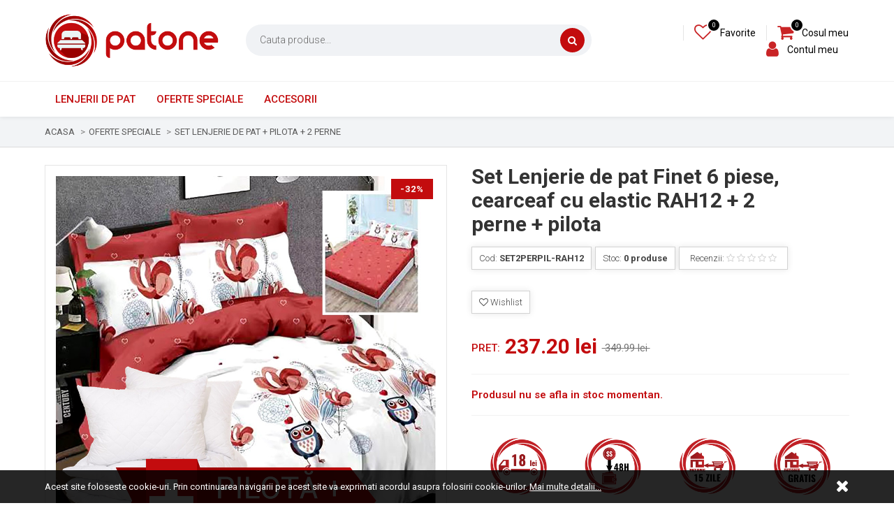

--- FILE ---
content_type: text/html; charset=UTF-8
request_url: https://www.patone.ro/set-lenjerie-de-pat-finet-6-piese-cearceaf-cu-elastic-rah12-2-perne-pilota-set2perpil-rah12
body_size: 8456
content:
<!DOCTYPE html PUBLIC "-//W3C//DTD XHTML 1.1//EN" "http://www.w3.org/TR/xhtml11/DTD/xhtml11.dtd">
<html xmlns="http://www.w3.org/1999/xhtml" lang="ro" xml:lang="ro">
<head>

	<title>Set Lenjerie de pat Finet 6 piese, cearceaf cu elastic RAH12 + 2 perne + pilota</title>
	<meta http-equiv="content-type" content="text/html; charset=utf-8" />
	<meta http-equiv="content-language" content="ro" />
	<meta name="keywords" content="Set Lenjerie de pat Finet 6 piese, cearceaf cu elastic RAH12 + 2 perne + pilota" />
	<meta name="description" content="Comanda Set Lenjerie de pat Finet 6 piese, cearceaf cu elastic RAH12 + 2 perne + pilota de la Patone. Aici vei gasi intotdeauna cele mai bune preturi la Set Lenjerie de pat Finet 6 piese, cearceaf cu elastic RAH12 + 2 perne + pilota. Intra si vezi oferta noastra!" />
	<meta name="robots" content="index, follow" />
	<meta name="revisit-after" content="7 days" />
	<meta name="copyright" content="ANDFIL ONLINE SRL" />
	<meta name="viewport" content="width=device-width, minimum-scale=1.0, maximum-scale=1.0" />
	<meta name="format-detection" content="telephone=no" />

		<link rel="canonical" href="https://www.patone.ro/set-lenjerie-de-pat-finet-6-piese-cearceaf-cu-elastic-rah12-2-perne-pilota-set2perpil-rah12" />

	
	
	<link href="https://www.patone.ro/images/favicon.ico" rel="shortcut icon" />

	<script type="text/javascript" src="https://www.patone.ro/js/global.all.min.js?v=1768394007"></script>
	<script type="text/javascript" src="https://www.patone.ro/js/menu/mmenu.js"></script>
	<script type="text/javascript" src="https://www.patone.ro/js/script.js?v=1768394007"></script>

	<link rel="preconnect" href="https://fonts.gstatic.com/" crossorigin />
	<link href="https://fonts.googleapis.com/css?family=Roboto:100,100i,200,200i,300,300i,400,400i,500,500i,600,600i,700,700i,800,800i,900,900i&display=swap&subset=latin-ext" rel="stylesheet" />
	<link rel="preload" as="font" href="https://www.patone.ro/css/fonts/slick.woff" type="font/woff" crossorigin="anonymous" />

	<link href="https://www.patone.ro/css/style.css?v=1768394007" rel="stylesheet" type="text/css" />
	<link href="https://www.patone.ro/js/menu/mmenu.css" rel="stylesheet" type="text/css" />
	
	
	
	<script src="https://apis.google.com/js/platform.js" async defer></script>

	<script>
		window.fbAsyncInit = function() { FB.init({ appId: '3268806146558598', autoLogAppEvents: true, xfbml: true, version: 'v3.0' }); };
		(function(d, s, id){
			var js, fjs = d.getElementsByTagName(s)[0];
			if (d.getElementById(id)) {return;}
			js = d.createElement(s); js.id = id;
			js.src = "https://connect.facebook.net/en_US/sdk.js";
			fjs.parentNode.insertBefore(js, fjs);
		}(document, 'script', 'facebook-jssdk'));
	</script>

	<script async src="https://www.googletagmanager.com/gtag/js?id=UA-106056776-1"></script>
	<script>
		window.dataLayer = window.dataLayer || [];
		function gtag(){dataLayer.push(arguments);}
		gtag('js', new Date());
		gtag('config', 'UA-106056776-1');
		gtag('config', 'AW-611831632');
	</script>

	<script>
		!function(f,b,e,v,n,t,s)
		{if(f.fbq)return;n=f.fbq=function(){n.callMethod?
		n.callMethod.apply(n,arguments):n.queue.push(arguments)};
		if(!f._fbq)f._fbq=n;n.push=n;n.loaded=!0;n.version='2.0';
		n.queue=[];t=b.createElement(e);t.async=!0;
		t.src=v;s=b.getElementsByTagName(e)[0];
		s.parentNode.insertBefore(t,s)}(window, document,'script',
		'https://connect.facebook.net/en_US/fbevents.js');
		fbq('init', '420807585670219');
		fbq('track', 'PageView');
	</script>
	<noscript><img height="1" width="1" style="display:none" src="https://www.facebook.com/tr?id=420807585670219&ev=PageView&noscript=1" /></noscript>

	<script type="application/ld+json">
		{
			"@context": "https://schema.org",
			"@type": "Organization",
			"name": "Patone.ro",
			"alternateName": "Patone",
			"url": "https://www.patone.ro/",
			"logo": "https://www.patone.ro/images/logo.png",
			"contactPoint": {
				"@type": "ContactPoint",
				"telephone": "+40726513956",
				"contactType": "customer service",
				"areaServed": "RO",
				"availableLanguage": "Romanian"
			},
			"sameAs": [
				"https://www.facebook.com/PatoneRomania",
				"https://www.instagram.com/patone.ro"
			]
		}
	</script>
	<script type="application/ld+json">
		{
			"@context": "https://schema.org/",
			"@type": "WebSite",
			"name": "Patone.ro",
			"url": "https://www.patone.ro/",
			"potentialAction": {
				"@type": "SearchAction",
				"target": "https://www.patone.ro/cautare?s={search_term_string}",
				"query-input": "required name=search_term_string"
			}
		}
	</script>

	<!-- Biano Pixel Code --> 
	<script> 
		!function(b,i,a,n,o,p,x) 
		{if(b.bianoTrack)return;o=b.bianoTrack=function(){o.callMethod? 
		o.callMethod.apply(o,arguments):o.queue.push(arguments)}; 
		o.push=o;o.queue=[];p=i.createElement(a);p.async=!0;p.src=n; 
		x=i.getElementsByTagName(a)[0];x.parentNode.insertBefore(p,x) 
		}(window,document,'script','https://pixel.biano.ro/min/pixel.js'); 
		bianoTrack('init', 'roa2518b205129c9f2fe7048c3b041fb98e94c3958'); 
	</script> 
	<script>bianoTrack('track', 'page_view');</script>
	<!-- End Biano Pixel Code -->

	<script>
	(function(){
	ra_key = "SYF0WFTOSU04ZL";
	ra_params = {
		add_to_cart_button_id: "adaugaCos",
		price_label_id: "pretIndividual",

	};
	var ra = document.createElement("script"); ra.async = true; ra.src = "https://tracking.retargeting.biz/v3/rajs/" + ra_key + ".js";
	var s = document.getElementsByTagName("script")[0]; s.parentNode.insertBefore(ra,s);})();
	</script>

</head>

<body>
 
<div class="mainContainer">

			
		
		<div id="header"> 
			<div class="inside clearfix anim">
				<div class="headerCol">
					<a href="https://www.patone.ro/" id="logo" class="anim">
						<img src="https://www.patone.ro/images/logo.png" class="anim" alt="lenjerii de pat" />
					</a> 
				</div>
				<div class="headerCol" id="ccc2"> 
					<form action="https://www.patone.ro/cautare" id="searchForm" autocomplete="off">
						<div>
							<input type="text" class="text anim" id="sugestiiCautare" autocomplete="off" value="" placeholder="Cauta produse..." name="s" />
							<button type="submit" class="buton anim"><i class="fa fa-search"></i></button>
						</div>
						<div id="searchSuggest"></div>
					</form>
				</div>
				<div class="headerCol clearfix" id="ccc3"> 
					<a href="https://www.patone.ro/cos" class="anim" id="cart">
						<i class="fa fa-shopping-cart"></i>
						<span class="badge">0</span>
						<i class="showDetails">Cosul meu</i>
					</a>
					<a href="https://www.patone.ro/wishlist" class="anim" id="userWishtlist">
						<i class="fa fa-heart-o"></i>
						<span class="badge">0</span>
						<i class="showDetails">Favorite</i>
					</a>
					<a href="https://www.patone.ro/cont" class="anim" id="userAccount">
						<i class="fa fa-user"></i>
						<i class="showDetails">
							Contul meu						</i>
											</a>
					<a href="#mobileMenu" class="anim hideDesktop"><i class="fa fa-bars"></i> <i class="showDetails">Produse</i></a>
				</div>
			</div>
			<div id="menu" class="all">
				<div class="inside clearfix">
					<ul class="mainUl clearfix">
						<li class="hasMenu">
							<a href="https://www.patone.ro/lenjerii-de-pat" title="Lenjerii de pat" class="anim main">Lenjerii de pat</a>
							<div class="submenu">
								<ul class="clearfix">
									<li class="main nd2">
										<ul class="subsubmenu clearfix">
																							<li>
													<a href="https://www.patone.ro/lenjerii-de-pat-pucioasa" title="Lenjerii de pat Pucioasa" class="anim">
														Lenjerii de pat Pucioasa													</a>
												</li>
																							<li>
													<a href="https://www.patone.ro/lenjerii-de-pat-jacquard" title="Lenjerii de pat Jacquard" class="anim">
														Lenjerii de pat Jacquard													</a>
												</li>
																							<li>
													<a href="https://www.patone.ro/lenjerii-de-pat-satin" title="Lenjerii de pat Satin" class="anim">
														Lenjerii de pat Satin													</a>
												</li>
																							<li>
													<a href="https://www.patone.ro/lenjerii-de-pat-percale" title="Lenjerii de pat Percale" class="anim">
														Lenjerii de pat Percale													</a>
												</li>
																							<li>
													<a href="https://www.patone.ro/lenjerii-de-pat-cu-elastic" title="Lenjerii de pat cu elastic" class="anim">
														Lenjerii de pat cu elastic													</a>
												</li>
																							<li>
													<a href="https://www.patone.ro/lenjerii-de pat-cu-elastic-140-200" title="Lenjerii de pat cu elastic 140x200cm" class="anim">
														Lenjerii de pat cu elastic 140x200cm													</a>
												</li>
																							<li>
													<a href="https://www.patone.ro/lenjerii-de-pat-cu-elastic-160-200" title="Lenjerii de pat cu elastic 160x200cm" class="anim">
														Lenjerii de pat cu elastic 160x200cm													</a>
												</li>
																							<li>
													<a href="https://www.patone.ro/lenjerii-de pat-cu-elastic-180-200" title="Lenjerii de pat cu elastic 180x200cm" class="anim">
														Lenjerii de pat cu elastic 180x200cm													</a>
												</li>
																							<li>
													<a href="https://www.patone.ro/lenjerii-de-pat-bumbac-100" title="Lenjerii de pat Bumbac" class="anim">
														Lenjerii de pat Bumbac													</a>
												</li>
																							<li>
													<a href="https://www.patone.ro/lenjerii-de-pat-3d" title="Lenjerii de pat 3D" class="anim">
														Lenjerii de pat 3D													</a>
												</li>
																							<li>
													<a href="https://www.patone.ro/lenjerii-de-pat-bumbac-satinat" title="Lenjerii de pat Bumbac Satinat" class="anim">
														Lenjerii de pat Bumbac Satinat													</a>
												</li>
																							<li>
													<a href="https://www.patone.ro/lenjerii-de-pat-cocolino" title="Lenjerii de pat Cocolino" class="anim">
														Lenjerii de pat Cocolino													</a>
												</li>
																							<li>
													<a href="https://www.patone.ro/lenjerii-de-pat-de-o-persoana" title="Lenjerii de pat 1 Persoana" class="anim">
														Lenjerii de pat 1 Persoana													</a>
												</li>
																							<li>
													<a href="https://www.patone.ro/lenjerii-de-pat-finet" title="Lenjerii de pat Finet" class="anim">
														Lenjerii de pat Finet													</a>
												</li>
																							<li>
													<a href="https://www.patone.ro/lenjerii-de-pat-craciun" title="Lenjerii de pat Craciun" class="anim">
														Lenjerii de pat Craciun													</a>
												</li>
																							<li>
													<a href="https://www.patone.ro/lenjerii-de-pat-damasc" title="Lenjerii de pat Damasc" class="anim">
														Lenjerii de pat Damasc													</a>
												</li>
																					</ul>
									</li>
								</ul>
							</div>
						</li>
						<li class="hasMenu">
							<span class="anim main">Oferte speciale</span>
							<div class="submenu">
								<ul class="clearfix">
									<li class="main">
										<ul class="subsubmenu clearfix">
																							<li>
													<a href="https://www.patone.ro/set-cuvertura-de-pat-2-perne" title="SET Cuvertura de pat + 2 perne" class="anim">
														SET Cuvertura de pat + 2 perne													</a>
												</li>
																							<li>
													<a href="https://www.patone.ro/set-lenjerie-de-pat-2-perne" title="SET Lenjerie de pat + 2 perne" class="anim">
														SET Lenjerie de pat + 2 perne													</a>
												</li>
																							<li>
													<a href="https://www.patone.ro/set-lenjerie-de-pat-pilota-2-perne" title="SET Lenjerie de pat + pilota + 2 perne" class="anim">
														SET Lenjerie de pat + pilota + 2 perne													</a>
												</li>
																							<li>
													<a href="https://www.patone.ro/set-pilota-2-perne" title="SET Pilota + 2 Perne" class="anim">
														SET Pilota + 2 Perne													</a>
												</li>
																																		<li>
													<a href="https://www.patone.ro/lenjerii-de-pat-black-friday" title="Lenjerii de pat Black Friday" class="anim">
														Lenjerii de pat Black Friday													</a>
												</li>
																							<li>
													<a href="https://www.patone.ro/lenjerii-de-pat-1-1-gratis" title="Lenjerii de pat 1+1 GRATIS" class="anim">
														Lenjerii de pat 1+1 GRATIS													</a>
												</li>
																						<li>
												<a href="https://www.patone.ro/lenjerii-de-pat-la-reducere" title="Lenjerii de pat la reducere" class="anim">
													Lenjerii de pat la reducere
												</a>
											</li>
										</ul>
									</li>
								</ul>
							</div>
						</li>
						<li class="hasMenu">
							<a href="https://www.patone.ro/accesorii-pat" title="Accesorii" class="anim main">Accesorii</a>
							<div class="submenu">
								<ul class="clearfix">
									<li class="main">
										<ul class="subsubmenu clearfix">
																																	<li>
													<a href="https://www.patone.ro/cuverturi-de-pat" title="Cuverturi de pat" class="anim">
														Cuverturi de pat													</a>
												</li>
																																																																																	<li><a href="https://www.patone.ro/perne" title="Perne" class="anim">Perne</a></li>
																											<li><a href="https://www.patone.ro/paturi-cocolino" title="Paturi Cocolino" class="anim">Paturi Cocolino</a></li>
																											<li><a href="https://www.patone.ro/huse-de-pat-cu-elastic" title="Huse de pat cu elastic" class="anim">Huse de pat cu elastic</a></li>
																											<li><a href="https://www.patone.ro/protectii-saltea" title="Protectii Saltea" class="anim">Protectii Saltea</a></li>
																											<li><a href="https://www.patone.ro/protectii-perna" title="Protectii Perna" class="anim">Protectii Perna</a></li>
																											<li><a href="https://www.patone.ro/prosoape" title="Prosoape" class="anim">Prosoape</a></li>
																																																									<li>
													<a href="https://www.patone.ro/pilota" title="Pilote" class="anim">
														Pilote													</a>
												</li>
																																																	<li><a href="https://www.patone.ro/pilota-lana" title="Pilote Lână" class="anim">Pilote Lână</a></li>
																											<li><a href="https://www.patone.ro/pilota-bambus" title="Pilote Bambus" class="anim">Pilote Bambus</a></li>
																											<li><a href="https://www.patone.ro/pilota-4-anotimpuri" title="Pilote 4 Anotimpuri" class="anim">Pilote 4 Anotimpuri</a></li>
																											<li><a href="https://www.patone.ro/pilota-iarna" title="Pilote Iarna" class="anim">Pilote Iarna</a></li>
																											<li><a href="https://www.patone.ro/pilota-vara" title="Pilote Vara" class="anim">Pilote Vara</a></li>
																																																									<li>
													<a href="https://www.patone.ro/cearceaf-cu-elastic" title="Cearceafuri cu elastic" class="anim">
														Cearceafuri cu elastic													</a>
												</li>
																																																	<li><a href="https://www.patone.ro/cearceaf-cu-elastic-140x200-cm" title="Cearceafuri cu elastic 140x200cm" class="anim">Cearceafuri cu elastic 140x200cm</a></li>
																											<li><a href="https://www.patone.ro/cearceaf-cu-elastic-160x200-cm" title="Cearceafuri cu elastic 160x200cm" class="anim">Cearceafuri cu elastic 160x200cm</a></li>
																											<li><a href="https://www.patone.ro/cearceaf-cu-elastic-180x200-cm" title="Cearceafuri cu elastic 180x200cm" class="anim">Cearceafuri cu elastic 180x200cm</a></li>
																																																									<li>
													<a href="https://www.patone.ro/huse-fotolii" title="Huse Fotolii" class="anim">
														Huse Fotolii													</a>
												</li>
																																																							<li>
													<a href="https://www.patone.ro/huse-canapea" title="Huse Canapea" class="anim">
														Huse Canapea													</a>
												</li>
																																																	<li><a href="https://www.patone.ro/huse-canapea-3-locuri" title="Huse canapea 3 locuri" class="anim">Huse canapea 3 locuri</a></li>
																											<li><a href="https://www.patone.ro/huse-canapea-2-locuri" title="Huse canapea 2 locuri" class="anim">Huse canapea 2 locuri</a></li>
																																																									<li>
													<a href="https://www.patone.ro/fata-de-masa" title="Fete de masa" class="anim">
														Fete de masa													</a>
												</li>
																																																	<li><a href="https://www.patone.ro/fete-de-masa-impermeabile" title="Fete de masa impermeabile" class="anim">Fete de masa impermeabile</a></li>
																											<li><a href="https://www.patone.ro/fete-de-masa-elegante" title="Fete de masa elegante" class="anim">Fete de masa elegante</a></li>
																											<li><a href="https://www.patone.ro/fete-de-masa-teflonate" title="Fete de masa teflonate" class="anim">Fete de masa teflonate</a></li>
																											<li><a href="https://www.patone.ro/fete-de-masa-bucatarie" title="Fete de masa bucatarie" class="anim">Fete de masa bucatarie</a></li>
																											<li><a href="https://www.patone.ro/fete-de-masa-elegante-12-persoane" title="Fete de masa elegante 12 persoane" class="anim">Fete de masa elegante 12 persoane</a></li>
																											<li><a href="https://www.patone.ro/fete-de-masa-bumbac" title="Fete de masa bumbac" class="anim">Fete de masa bumbac</a></li>
																																												</ul>
									</li>
								</ul>
							</div>
						</li>
					</ul>
				</div>
			</div>
		</div> 

	
									<div id="inNav">
				<div class="inside clearfix">
					<ol itemscope itemtype="https://schema.org/BreadcrumbList">

						<li itemprop="itemListElement" itemscope itemtype="https://schema.org/ListItem">
							<a itemprop="item"href="https://www.patone.ro/" class="anim"><span itemprop="name">Acasa</span></a> 
							<meta itemprop="position" content="1" />
						</li>
						<li itemprop="itemListElement" itemscope itemtype="https://schema.org/ListItem">
							<a itemprop="item" href="https://www.patone.ro/oferte-speciale" class="anim" title="OFERTE SPECIALE"><span itemprop="name">OFERTE SPECIALE</span></a>
							<meta itemprop="position" content="2" />
						</li>

													<li itemprop="itemListElement" itemscope itemtype="https://schema.org/ListItem">
								<a itemprop="item" href="https://www.patone.ro/set-lenjerie-de-pat-pilota-2-perne" class="anim" title="SET Lenjerie de pat + pilota + 2 perne"><span itemprop="name">SET Lenjerie de pat + pilota + 2 perne</span></a>
								<meta itemprop="position" content="3" />
							</li>
																	</ol>
				</div>
			</div>
		 
	 

	 


	<div id="content">
		<div class="inside">   
									
		
	<div class="prezentareProdus clearfix">
		<div class="hideDesktop hideMobile topDetails clearfix" style="display: none!important">
			<span class="h1">Set Lenjerie de pat Finet 6 piese, cearceaf cu elastic RAH12 + 2 perne + pilota</span>
			<span class="cod">Cod: <b>SET2PERPIL-RAH12</b></span>
			<span class="cod">Stoc: <b>0 produse</b></span>
			<span class="starsScroll">
								Recenzii:
				<span class="stars">
																		<i class="fa fa-star-o"></i>
													<i class="fa fa-star-o"></i>
													<i class="fa fa-star-o"></i>
													<i class="fa fa-star-o"></i>
													<i class="fa fa-star-o"></i>
															</span>
			</span>
			<span class="cod"><a href="#" data-id="3282" class="anim wishlistAction  round"><i class="fa fa-heart-o"></i> Wishlist</a></span>
		</div>

				<div class="galerie single clearfix">
			<span class="save"><span class="percent">-32%</span></span>							<div id="mainImage">
					<a href="https://www.patone.ro/images/produse/SET2PERPIL-RAH12-622e22123647e.jpg" data-fancybox="produs" class="anim" title="Set Lenjerie de pat Finet 6 piese, cearceaf cu elastic RAH12 + 2 perne + pilota">
						<img src="https://www.patone.ro/images/produse/SET2PERPIL-RAH12-622e22123647e.jpg" alt="Set Lenjerie de pat Finet 6 piese, cearceaf cu elastic RAH12 + 2 perne + pilota" />
						<span class="overImage anim"><img src="https://www.patone.ro/images/_upload/setpp-banner-01.png" /></span>					</a>
									</div>
				 
			 
		</div>
			
		<div class="infoProdus">
			<h1>Set Lenjerie de pat Finet 6 piese, cearceaf cu elastic RAH12 + 2 perne + pilota</h1>
			<div class="underName clearfix">
				<span class="cod">Cod: <b>SET2PERPIL-RAH12</b></span>
				<span class="cod">Stoc: <b>0 produse</b></span>
				<span class="starsScroll">
										Recenzii:
					<span class="stars">
																					<i class="fa fa-star-o"></i>
															<i class="fa fa-star-o"></i>
															<i class="fa fa-star-o"></i>
															<i class="fa fa-star-o"></i>
															<i class="fa fa-star-o"></i>
																		</span>
				</span>
				<span class="cod"><a href="#" data-id="3282" class="anim wishlistAction  round"><i class="fa fa-heart-o"></i> Wishlist</a></span>
			</div>
			
			<div class="pretIndividual red">
				<span>PRET:</span> 237.20 lei <strike>&nbsp;349.99 lei&nbsp;</strike> 			</div>

			
							<div class="notNow">Produsul nu se afla in stoc momentan.</div>
			
			<div class="productIcons clearfix">
				<img src="https://www.patone.ro/images/icons/1_1.jpg" />
				<img src="https://www.patone.ro/images/icons/3-01_1.jpg" />
				<img src="https://www.patone.ro/images/icons/4-01_1.jpg" />
				<img src="https://www.patone.ro/images/icons/5-01_1.jpg" />
				<img src="https://www.patone.ro/images/icons/6-01_1.jpg" />
				<img src="https://www.patone.ro/images/icons/7-01_1.jpg" />
				<img src="https://www.patone.ro/images/icons/8-01_1.jpg" />
				<img src="https://www.patone.ro/images/icons/9-01_1.jpg" />
			</div>

		</div>
	</div>

				<div class="tabsProduct clearfix">
			<div class="tabsList clearfix">
								<a href="#tab2" class="anim active">Fisa tehnica</a>			</div>
			<div class="tabsContent">
													<div class="tab active" id="tab2">
						<div class="textZone noBot">
							<div class="tehnic">
																	<div class="line">
										<div class="cc">Material</div>
										<div class="cc"></div>
									</div>
																	<div class="line">
										<div class="cc">Dimensiune cearceaf pat (cm)</div>
										<div class="cc">220 x 230</div>
									</div>
																	<div class="line">
										<div class="cc">Dimensiune cearceaf pilota (cm)</div>
										<div class="cc">200 x 220</div>
									</div>
																	<div class="line">
										<div class="cc">Dimensiune fete de perna (cm)</div>
										<div class="cc">50 x 70</div>
									</div>
																	<div class="line">
										<div class="cc">Culoare</div>
										<div class="cc">MULTICOLOR</div>
									</div>
															</div>
						</div>
					</div>
							</div>								
		</div>
	
	<div class="relatedCats clearfix">
		Acest produs face parte din:
		 
				<a href="https://www.patone.ro/oferte-speciale" class="anim round" title="OFERTE SPECIALE">OFERTE SPECIALE</a>
				 
				<a href="https://www.patone.ro/set-lenjerie-de-pat-pilota-2-perne" class="anim round" title="SET Lenjerie de pat + pilota + 2 perne">SET Lenjerie de pat + pilota + 2 perne</a>
			</div>

	<h6 class="mainTitle wLine" style="margin-top: 15px" id="recenziiPart">
		<span>Recenzii</span>
		<a href="#adaugaRecenzie" data-fancybox class="anim adaugaRecenzie round"><i class="fa fa-plus-circle"></i> Adauga recenzie</a>
	</h6>
	<div id="adaugaRecenzie">
		<h3 class="mainTitle wLine noTop cmsPage"><span>Adauga o recenzie</span></h3>
		<p>Completeaza campurile urmatoare pentru a adauga recenzia ta.</p>
		<form action="#" class="form" data-ac="cont" id="produsRecenzie">
			<input type="hidden" name="id" value="3282" />
							<div class="cols2 clearfix">
					<div class="line">
						<label>Numele tau (public)</label>
						<input type="text" name="nume" class="text round anim req" />
					</div> 
					<div class="line">
						<label>Adresa de e-mail (privata)</label>
						<input type="text" name="email" class="text round anim req" />
					</div> 
				</div> 
						<div class="line">
				<label>Recenzia ta (publica, optionala)</label>
				<textarea name="mesaj" class="text round anim"></textarea>
			</div> 
			<div class="line" style="margin: 10px 0 15px 0">
				<label style="display: block; margin: 0 0 12px 0">Nota pe care o dai produsului</label>
				<select name="nota" id="selNota">
					<option value="1" data-html="Foarte prost">1</option>
					<option value="2" data-html="Prost">2</option>
					<option value="3" selected data-html="Mediocru">3</option>
					<option value="4" data-html="Bun">4</option>
					<option value="5" data-html="Foarte bun">5</option>
				</select>
				<div class="rateit" data-rateit-value="3" data-rateit-resetable="false" data-rateit-backingfld="#selNota" data-rateit-min="0"></div>
			</div> 
							<div class="line checkLine">
					<label class="anim">
						<input type="checkbox" name="privacy" value="1" />
						Declar ca am luat cunostinta de <a href="https://www.patone.ro/politica-de-confidentialitate" class="anim">politica de confidentialitate</a> si <a href="https://www.patone.ro/termeni-si-conditii" class="anim">termeni si conditii</a>
					</label>
				</div>
						<div class="line clearfix"><input type="submit" class="buton round anim" value="Trimite recenzia" /></div>
		</form>
	</div>
	<div class="recenzii clearfix">
					<i>Ne pare rau, nu exista inca nicio recenzie pentru acest produs.</i>
			</div>

				
	 
	
	<script type="application/ld+json">
	{
		"@context": "https://schema.org", 
		"@type": "Product", 
		"name": "Set Lenjerie de pat Finet 6 piese, cearceaf cu elastic RAH12 + 2 perne + pilota",
		"brand": "Patone",
		"image": "https://www.patone.ro/images/produse/SET2PERPIL-RAH12-622e22123647e.jpg",
		"description": "Set Lenjerie de pat Finet 6 piese, cearceaf cu elastic RAH12 + 2 perne + pilota. Profita acum de pretul special pentru acesta!",
		"sku": "SET2PERPIL-RAH12",
		"mpn": "SET2PERPIL-RAH12",
		"category": "OFERTE SPECIALE > SET Lenjerie de pat + pilota + 2 perne",
		"offers": {
			"@type": "Offer",
			"url": "https://www.patone.ro/set-lenjerie-de-pat-finet-6-piese-cearceaf-cu-elastic-rah12-2-perne-pilota-set2perpil-rah12",
			"priceCurrency": "RON",
			"price": "237.20",
			"priceValidUntil": "2026-12-31",
			"availability": "https://schema.org/InStock",
			"itemCondition": "https://schema.org/NewCondition"
		}
	}
	</script>

	<script>
		gtag('event', 'view_item', {
			"items": [
				{
				"id": "SET2PERPIL-RAH12",
				"name": "Set Lenjerie de pat Finet 6 piese, cearceaf cu elastic RAH12 + 2 perne + pilota",
				"list_name": "Product Page",
				"brand": "Patone",
				"category": "OFERTE SPECIALE > SET Lenjerie de pat + pilota + 2 perne",
				"list_position": 1,
				"quantity": 1,
				"price": '237.20'
				}
			]
		});
	
	    bianoTrack('track', 'product_view', {id: '3282'}); 

		 
		var _ra = _ra || {};
     	_ra.sendProductInfo = {
			"id": 3282,
			"name": "Set Lenjerie de pat Finet 6 piese, cearceaf cu elastic RAH12 + 2 perne + pilota",
			"url": "https://www.patone.ro/set-lenjerie-de-pat-finet-6-piese-cearceaf-cu-elastic-rah12-2-perne-pilota-set2perpil-rah12",
			"img": "https://www.patone.ro/images/produse/SET2PERPIL-RAH12-622e22123647e.jpg",
			"price": 349.99,
			"promo": 237.20,
			"category": [{
									"id": 29,
					"name": "SET Lenjerie de pat + pilota + 2 perne",
					"parent": 19							}],
			inventory: {
				"variations": false,
				"stock": true
			}
		};
		if (_ra.ready !== undefined)  _ra.sendProduct(_ra.sendProductInfo);

		$(document).ready(function() {
			fbq('track', 'ViewContent', {
				content_name: 'Set Lenjerie de pat Finet 6 piese, cearceaf cu elastic RAH12 + 2 perne + pilota',
				content_category: 'OFERTE SPECIALE > SET Lenjerie de pat + pilota + 2 perne',
				content_ids: ['3282'],
				content_type: 'product',
				value: 237.20,
				currency: 'RON'
			});
		});
	</script>
	
			<div class="clear"></div>
		</div>
	</div>

			<div class="featuresFooterBar index">
			<div class="inside clearfix">
				<div class="icon anim">
					<span><img src="https://www.patone.ro/images/icons/livrare-gratis.png" /></span>
					<span><b class="anim">Transport gratuit <i>La comenzile peste 400 lei</i></b></span>
				</div>
				<div class="icon anim">
					<span><img src="https://www.patone.ro/images/icons/livrare.png" /></span>
					<span><b class="anim">Transport ieftin <i>18 lei in toata tara</i></b></span>
				</div>
				<div class="icon anim">
					<span><img src="https://www.patone.ro/images/icons/retur.png" /></span>
					<span><b class="anim">Retur gratuit <i>In 15 zile, fara costuri ascunse</i></b></span>
				</div>
				<div class="icon anim">
					<span><img src="https://www.patone.ro/images/icons/ramburs.png" /></span>
					<span><b class="anim">Plata ramburs <i>sau prin Card Online</i></b></span>
				</div>
			</div>
		</div>
	
			<div id="fixedFooter">
			<div id="footer">
				<div class="inside clearfix"> 
					<div class="col c1">
						<span class="h3">Despre noi</span>
						<p>Patone este un magazin online de lenjerii de pat și accesorii pentru pat. Pe www.patone.ro vei găsi tot ce ai nevoie pentru patul vostru, de la lenjerii de pat, perne, pilote, pături, cuverturi și așa mai departe.</p>
						<ul>
							<li><a href="mailto:contact@patone.ro" class="anim"><i class="fa fa-envelope"></i> contact@patone.ro</a></li>
							<li><a href="tel:0726513956" class="anim"><i class="fa fa-phone"></i> 0726 513 956</a></li>
							<li><a href="https://www.patone.ro/blog" class="anim"><i class="fa fa-pencil"></i> Blog</a></li>
						</ul>
					</div>
					<div class="col c2">
						<span class="h3">Informatii</span>
						<ul>
							<li><a href="https://www.patone.ro/termeni-si-conditii" class="anim" title="Termeni si conditii"><i class="fa fa-angle-right"></i> Termeni si conditii</a></li>
							<li><a href="https://www.patone.ro/modalitati-de-livrare" class="anim"><i class="fa fa-angle-right"></i> Modalitati de livrare</a></li>
							<li><a href="https://www.patone.ro/modalitati-de-plata" class="anim"><i class="fa fa-angle-right"></i> Modalitati de plata</a></li>
							<li><a href="https://www.patone.ro/politica-de-retur" class="anim" title="Returnari"><i class="fa fa-angle-right"></i> Politica de retur</a></li> 
							<li><a href="https://www.patone.ro/politica-de-confidentialitate" class="anim" title="Politica de confidentialitate"><i class="fa fa-angle-right"></i> Politica de confidentialitate</a></li>
							<li><a href="http://www.anpc.gov.ro" class="right" rel="nofollow" title="ANPC" target="_blank"><i class="fa fa-angle-right"></i>  A.N.P.C.</a></li>
							<li><a href="https://webgate.ec.europa.eu/odr/main/index.cfm?event=main.home.show&lng=RO" target="_blank" class="anim" rel="nofollow" title="Solutionarea online a litigiilor"><i class="fa fa-angle-right"></i>  S.O.L.</a></li>
						</ul>
						<div class="anpc clearfix">
							<a href="https://ec.europa.eu/consumers/odr/main/index.cfm?event=main.home2.show&lng=RO" target="_blank"><img src="https://www.patone.ro/images/anpc-sol.png" /></a>
							<a href="https://anpc.ro/ce-este-sal/" target="_blank"><img src="https://www.patone.ro/images/anpc-sal.png" /></a>
						</div>
					</div>
					<div class="col c3">
						<span class="h3">Categorii produse</span>
						<ul class="clearfix">
							<li><a href="https://www.patone.ro/lenjerii-de-pat" title="Lenjerii de pat" class="anim mn">Lenjerii de pat</a></li>
															<li>
									<a href="https://www.patone.ro/lenjerii-de-pat-pucioasa" title="Lenjerii de pat Pucioasa" class="anim">
										Lenjerii de pat Pucioasa									</a>
								</li>
															<li>
									<a href="https://www.patone.ro/lenjerii-de-pat-jacquard" title="Lenjerii de pat Jacquard" class="anim">
										Lenjerii de pat Jacquard									</a>
								</li>
															<li>
									<a href="https://www.patone.ro/lenjerii-de-pat-satin" title="Lenjerii de pat Satin" class="anim">
										Lenjerii de pat Satin									</a>
								</li>
															<li>
									<a href="https://www.patone.ro/lenjerii-de-pat-percale" title="Lenjerii de pat Percale" class="anim">
										Lenjerii de pat Percale									</a>
								</li>
															<li>
									<a href="https://www.patone.ro/lenjerii-de-pat-cu-elastic" title="Lenjerii de pat cu elastic" class="anim">
										Lenjerii de pat cu elastic									</a>
								</li>
															<li>
									<a href="https://www.patone.ro/lenjerii-de pat-cu-elastic-140-200" title="Lenjerii de pat cu elastic 140x200cm" class="anim">
										Lenjerii de pat cu elastic 140x200cm									</a>
								</li>
															<li>
									<a href="https://www.patone.ro/lenjerii-de-pat-cu-elastic-160-200" title="Lenjerii de pat cu elastic 160x200cm" class="anim">
										Lenjerii de pat cu elastic 160x200cm									</a>
								</li>
															<li>
									<a href="https://www.patone.ro/lenjerii-de pat-cu-elastic-180-200" title="Lenjerii de pat cu elastic 180x200cm" class="anim">
										Lenjerii de pat cu elastic 180x200cm									</a>
								</li>
															<li>
									<a href="https://www.patone.ro/lenjerii-de-pat-bumbac-100" title="Lenjerii de pat Bumbac" class="anim">
										Lenjerii de pat Bumbac									</a>
								</li>
															<li>
									<a href="https://www.patone.ro/lenjerii-de-pat-3d" title="Lenjerii de pat 3D" class="anim">
										Lenjerii de pat 3D									</a>
								</li>
															<li>
									<a href="https://www.patone.ro/lenjerii-de-pat-bumbac-satinat" title="Lenjerii de pat Bumbac Satinat" class="anim">
										Lenjerii de pat Bumbac Satinat									</a>
								</li>
															<li>
									<a href="https://www.patone.ro/lenjerii-de-pat-cocolino" title="Lenjerii de pat Cocolino" class="anim">
										Lenjerii de pat Cocolino									</a>
								</li>
															<li>
									<a href="https://www.patone.ro/lenjerii-de-pat-de-o-persoana" title="Lenjerii de pat 1 Persoana" class="anim">
										Lenjerii de pat 1 Persoana									</a>
								</li>
															<li>
									<a href="https://www.patone.ro/lenjerii-de-pat-finet" title="Lenjerii de pat Finet" class="anim">
										Lenjerii de pat Finet									</a>
								</li>
															<li>
									<a href="https://www.patone.ro/lenjerii-de-pat-craciun" title="Lenjerii de pat Craciun" class="anim">
										Lenjerii de pat Craciun									</a>
								</li>
															<li>
									<a href="https://www.patone.ro/lenjerii-de-pat-damasc" title="Lenjerii de pat Damasc" class="anim">
										Lenjerii de pat Damasc									</a>
								</li>
													</ul>
						<span class="h3" style="margin-top: 25px">Social media</span>
						<ul class="clearfix">
							<li class="social"><a href="https://www.facebook.com/PatoneRomania" class="anim social"><i class="fa fa-facebook"></i></a></li>
							<li class="social"><a href="https://www.instagram.com/patone.ro" class="anim social"><i class="fa fa-instagram"></i></a></li>
						</ul>
					</div>
					<div class="col newsletter">
						<span class="h3">Newsletter</span>
						<form action="#" id="newsletterForm"> 
							<div class="line">
								<input type="text" placeholder="Adresa de e-mail" name="email" class="text round anim" />
							</div>
							<div class="check">
								<input type="checkbox" name="term" value="1"/>
								Am citit si accept <a href="https://www.patone.ro/politica-de-confidentialitate">politica de confidentialitate</a>
							</div>
							<div class="line"><input type="submit" value="Aboneaza-te" id="abonareNewsletter" class="btn round anim" /></div>
						</form>
					</div>
				</div>
			</div>

			<div id="copyright">
				<div class="inside clearfix">
					&copy; 2017-2026 <b>ANDFIL ONLINE SRL</b> <i class="del brk">|</i> CUI: RO37672205 <i class="del brk">|</i> J40/8110/2017 <i class="del brk">|</i> Pascani 4, Bucuresti
					<img src="https://www.patone.ro/images/euplatesc.png" />
				</div>
			</div>
		</div>
	
	<script>
	document.addEventListener(
		"DOMContentLoaded", () => {
			new Mmenu( "#mobileMenu", {
				"extensions": [ "pagedim-white", "fx-menu-slide", "theme-white", "fx-panels-slide-100", "shadow-page", "border-full" ],
				"navbar": { "title": "Meniu" },
				"navbars": [{
					"position": "top",
					"content": [ "prev", "title", "close" ]
				}]
			});
		}
	);
	</script>

	<nav id="mobileMenu">
		<ul>
			<li class="main"><a href="https://www.patone.ro/lenjerii-de-pat" title="Lenjerii de pat" class="anim mn">Lenjerii de pat</a></li>
							<li>
					<a href="https://www.patone.ro/lenjerii-de-pat-pucioasa" title="Lenjerii de pat Pucioasa" class="anim">
						Lenjerii de pat Pucioasa					</a>
				</li>
							<li>
					<a href="https://www.patone.ro/lenjerii-de-pat-jacquard" title="Lenjerii de pat Jacquard" class="anim">
						Lenjerii de pat Jacquard					</a>
				</li>
							<li>
					<a href="https://www.patone.ro/lenjerii-de-pat-satin" title="Lenjerii de pat Satin" class="anim">
						Lenjerii de pat Satin					</a>
				</li>
							<li>
					<a href="https://www.patone.ro/lenjerii-de-pat-percale" title="Lenjerii de pat Percale" class="anim">
						Lenjerii de pat Percale					</a>
				</li>
							<li>
					<a href="https://www.patone.ro/lenjerii-de-pat-cu-elastic" title="Lenjerii de pat cu elastic" class="anim">
						Lenjerii de pat cu elastic					</a>
				</li>
							<li>
					<a href="https://www.patone.ro/lenjerii-de pat-cu-elastic-140-200" title="Lenjerii de pat cu elastic 140x200cm" class="anim">
						Lenjerii de pat cu elastic 140x200cm					</a>
				</li>
							<li>
					<a href="https://www.patone.ro/lenjerii-de-pat-cu-elastic-160-200" title="Lenjerii de pat cu elastic 160x200cm" class="anim">
						Lenjerii de pat cu elastic 160x200cm					</a>
				</li>
							<li>
					<a href="https://www.patone.ro/lenjerii-de pat-cu-elastic-180-200" title="Lenjerii de pat cu elastic 180x200cm" class="anim">
						Lenjerii de pat cu elastic 180x200cm					</a>
				</li>
							<li>
					<a href="https://www.patone.ro/lenjerii-de-pat-bumbac-100" title="Lenjerii de pat Bumbac" class="anim">
						Lenjerii de pat Bumbac					</a>
				</li>
							<li>
					<a href="https://www.patone.ro/lenjerii-de-pat-3d" title="Lenjerii de pat 3D" class="anim">
						Lenjerii de pat 3D					</a>
				</li>
							<li>
					<a href="https://www.patone.ro/lenjerii-de-pat-bumbac-satinat" title="Lenjerii de pat Bumbac Satinat" class="anim">
						Lenjerii de pat Bumbac Satinat					</a>
				</li>
							<li>
					<a href="https://www.patone.ro/lenjerii-de-pat-cocolino" title="Lenjerii de pat Cocolino" class="anim">
						Lenjerii de pat Cocolino					</a>
				</li>
							<li>
					<a href="https://www.patone.ro/lenjerii-de-pat-de-o-persoana" title="Lenjerii de pat 1 Persoana" class="anim">
						Lenjerii de pat 1 Persoana					</a>
				</li>
							<li>
					<a href="https://www.patone.ro/lenjerii-de-pat-finet" title="Lenjerii de pat Finet" class="anim">
						Lenjerii de pat Finet					</a>
				</li>
							<li>
					<a href="https://www.patone.ro/lenjerii-de-pat-craciun" title="Lenjerii de pat Craciun" class="anim">
						Lenjerii de pat Craciun					</a>
				</li>
							<li>
					<a href="https://www.patone.ro/lenjerii-de-pat-damasc" title="Lenjerii de pat Damasc" class="anim">
						Lenjerii de pat Damasc					</a>
				</li>
						<li class="main"><span class="mn">Oferte speciale</span></li>
							<li>
					<a href="https://www.patone.ro/set-cuvertura-de-pat-2-perne" title="SET Cuvertura de pat + 2 perne" class="anim">
						SET Cuvertura de pat + 2 perne					</a>
				</li>
							<li>
					<a href="https://www.patone.ro/set-lenjerie-de-pat-2-perne" title="SET Lenjerie de pat + 2 perne" class="anim">
						SET Lenjerie de pat + 2 perne					</a>
				</li>
							<li>
					<a href="https://www.patone.ro/set-lenjerie-de-pat-pilota-2-perne" title="SET Lenjerie de pat + pilota + 2 perne" class="anim">
						SET Lenjerie de pat + pilota + 2 perne					</a>
				</li>
							<li>
					<a href="https://www.patone.ro/set-pilota-2-perne" title="SET Pilota + 2 Perne" class="anim">
						SET Pilota + 2 Perne					</a>
				</li>
										<li>
					<a href="https://www.patone.ro/lenjerii-de-pat-black-friday" title="Lenjerii de pat Black Friday" class="anim">
						Lenjerii de pat Black Friday					</a>
				</li>
							<li>
					<a href="https://www.patone.ro/lenjerii-de-pat-1-1-gratis" title="Lenjerii de pat 1+1 GRATIS" class="anim">
						Lenjerii de pat 1+1 GRATIS					</a>
				</li>
						<li>
				<a href="https://www.patone.ro/lenjerii-de-pat-la-reducere" title="Lenjerii de pat la reducere" class="anim">
					Lenjerii de pat la reducere
				</a>
			</li>
			<li class="main"><a href="https://www.patone.ro/accesorii-pat" title="Accesorii" class="anim mn">Accesorii</a></li>
												<li>
						<a href="https://www.patone.ro/lenjerii-de-pat-black-friday" title="Lenjerii de pat Black Friday" class="anim">
							Lenjerii de pat Black Friday						</a>
					</li>
																				<li>
						<a href="https://www.patone.ro/cuverturi-de-pat" title="Cuverturi de pat" class="anim">
							Cuverturi de pat						</a>
					</li>
																																<li><a href="https://www.patone.ro/perne" title="Perne" class="anim">Perne</a></li>
													<li><a href="https://www.patone.ro/paturi-cocolino" title="Paturi Cocolino" class="anim">Paturi Cocolino</a></li>
													<li><a href="https://www.patone.ro/huse-de-pat-cu-elastic" title="Huse de pat cu elastic" class="anim">Huse de pat cu elastic</a></li>
													<li><a href="https://www.patone.ro/protectii-saltea" title="Protectii Saltea" class="anim">Protectii Saltea</a></li>
													<li><a href="https://www.patone.ro/protectii-perna" title="Protectii Perna" class="anim">Protectii Perna</a></li>
													<li><a href="https://www.patone.ro/prosoape" title="Prosoape" class="anim">Prosoape</a></li>
																						<li>
						<a href="https://www.patone.ro/pilota" title="Pilote" class="anim">
							Pilote						</a>
					</li>
																					<li><a href="https://www.patone.ro/pilota-lana" title="Pilote Lână" class="anim">Pilote Lână</a></li>
													<li><a href="https://www.patone.ro/pilota-bambus" title="Pilote Bambus" class="anim">Pilote Bambus</a></li>
													<li><a href="https://www.patone.ro/pilota-4-anotimpuri" title="Pilote 4 Anotimpuri" class="anim">Pilote 4 Anotimpuri</a></li>
													<li><a href="https://www.patone.ro/pilota-iarna" title="Pilote Iarna" class="anim">Pilote Iarna</a></li>
													<li><a href="https://www.patone.ro/pilota-vara" title="Pilote Vara" class="anim">Pilote Vara</a></li>
																						<li>
						<a href="https://www.patone.ro/cearceaf-cu-elastic" title="Cearceafuri cu elastic" class="anim">
							Cearceafuri cu elastic						</a>
					</li>
																					<li><a href="https://www.patone.ro/cearceaf-cu-elastic-140x200-cm" title="Cearceafuri cu elastic 140x200cm" class="anim">Cearceafuri cu elastic 140x200cm</a></li>
													<li><a href="https://www.patone.ro/cearceaf-cu-elastic-160x200-cm" title="Cearceafuri cu elastic 160x200cm" class="anim">Cearceafuri cu elastic 160x200cm</a></li>
													<li><a href="https://www.patone.ro/cearceaf-cu-elastic-180x200-cm" title="Cearceafuri cu elastic 180x200cm" class="anim">Cearceafuri cu elastic 180x200cm</a></li>
																						<li>
						<a href="https://www.patone.ro/huse-fotolii" title="Huse Fotolii" class="anim">
							Huse Fotolii						</a>
					</li>
																				<li>
						<a href="https://www.patone.ro/huse-canapea" title="Huse Canapea" class="anim">
							Huse Canapea						</a>
					</li>
																					<li><a href="https://www.patone.ro/huse-canapea-3-locuri" title="Huse canapea 3 locuri" class="anim">Huse canapea 3 locuri</a></li>
													<li><a href="https://www.patone.ro/huse-canapea-2-locuri" title="Huse canapea 2 locuri" class="anim">Huse canapea 2 locuri</a></li>
																						<li>
						<a href="https://www.patone.ro/fata-de-masa" title="Fete de masa" class="anim">
							Fete de masa						</a>
					</li>
																					<li><a href="https://www.patone.ro/fete-de-masa-impermeabile" title="Fete de masa impermeabile" class="anim">Fete de masa impermeabile</a></li>
													<li><a href="https://www.patone.ro/fete-de-masa-elegante" title="Fete de masa elegante" class="anim">Fete de masa elegante</a></li>
													<li><a href="https://www.patone.ro/fete-de-masa-teflonate" title="Fete de masa teflonate" class="anim">Fete de masa teflonate</a></li>
													<li><a href="https://www.patone.ro/fete-de-masa-bucatarie" title="Fete de masa bucatarie" class="anim">Fete de masa bucatarie</a></li>
													<li><a href="https://www.patone.ro/fete-de-masa-elegante-12-persoane" title="Fete de masa elegante 12 persoane" class="anim">Fete de masa elegante 12 persoane</a></li>
													<li><a href="https://www.patone.ro/fete-de-masa-bumbac" title="Fete de masa bumbac" class="anim">Fete de masa bumbac</a></li>
															</ul>
	</nav>
</div>

<div id="fixedContact" class="clearfix">
	<a href="tel:0726513956" class="anim"><i class="fa fa-phone"></i> Comanda telefonica: <b>0726 513 956</b></a>
</div>

    <div id="cookiesBar">
        <div class="inside">
            <p>Acest site foloseste cookie-uri. Prin continuarea navigarii pe acest site va exprimati acordul asupra folosirii cookie-urilor. <a href="https://www.patone.ro/politica-de-confidentialitate" class="anim">Mai multe detalii...</a></p>
            <i class="fa fa-times"></i>
        </div>
    </div>

<!--Start of Tawk.to Script-->
<script type="text/javascript">
var Tawk_API=Tawk_API||{}, Tawk_LoadStart=new Date();
(function(){
var s1=document.createElement("script"),s0=document.getElementsByTagName("script")[0];
s1.async=true;
s1.src='https://embed.tawk.to/59885c6c1b1bed47ceb0366b/default';
s1.charset='UTF-8';
s1.setAttribute('crossorigin','*');
s0.parentNode.insertBefore(s1,s0);
})();
</script>
<!--End of Tawk.to Script-->

</body>
</html>

--- FILE ---
content_type: text/css
request_url: https://www.patone.ro/css/style.css?v=1768394007
body_size: 37617
content:
html,body,body div,span,object,iframe,h1,h2,h3,h4,h5,h6,p,blockquote,pre,abbr,address,cite,code,del,dfn,em,img,ins,kbd,q,samp,small,strong,sub,sup,var,b,i,dl,dt,dd,ol,ul,li,fieldset,form,label,legend,table,caption,tbody,tfoot,thead,tr,th,td,article,aside,canvas,details,figcaption,figure,footer,header,hgroup,menu,nav,section,summary,time,mark,audio,video{border:0;font-size:100%;vertical-align:baseline;margin:0;padding:0}article,aside,details,figcaption,figure,footer,header,hgroup,menu,nav,section{display:block}blockquote,q{quotes:none}blockquote:before,blockquote:after,q:before,q:after{content:none}ins{background-color:#ff9;color:#000;text-decoration:none}mark{background-color:#ff9;color:#000;font-style:italic;font-weight:700}del{text-decoration:line-through}abbr[title],dfn[title]{border-bottom:1px dotted;cursor:help}table{border-collapse:collapse;border-spacing:0}hr{display:block;height:1px;border:0;border-top:1px solid #ccc;margin:1em 0;padding:0}input,select{vertical-align:middle}::-webkit-input-placeholder{color:inherit}:-moz-placeholder{color:inherit;opacity:1}::-moz-placeholder{color:inherit;opacity:1}:-ms-input-placeholder{color:inherit}

body, html { min-height: 100%; position: relative }
.mainContainer { min-height: 100vh; position: relative }
body { font-size: 14px; font-family: 'Roboto', Arial, Verdana, Georgia, Helvetica, sans-serif; margin: 0; padding: 0; background: #fff } 
input, textarea, select { filter: none; font-size: 12px; font-family: 'Roboto', Arial, Verdana, Georgia, Helvetica, sans-serif; -moz-box-sizing: border-box; -webkit-box-sizing: border-box; box-sizing: border-box }  
input:focus, textarea:focus, select:focus, input:hover, textarea:hover, select:hover, button:focus { outline: none; outline-width: 0 }
input:invalid, input:-moz-ui-invalid { border: 0; outline: none; box-shadow: none; -moz-box-shadow: none; -webkit-box-shadow: none }
input::-webkit-outer-spin-button, input::-webkit-inner-spin-button { display: none; -webkit-appearance: none; margin: 0 }
input[type=number] { -moz-appearance: textfield }
.inside { width: 90%; max-width: 1600px; min-width: 1050px; position: relative; margin: 0 auto }
.round { khtml-border-radius: 5px; moz-border-radius: 5px; webkit-border-radius: 5px; border-radius: 5px }
.anim { transition: all 0.25s ease-in-out; -webkit-transition: all 0.25s ease-in-out; -moz-transition: all 0.25s ease-in-out }
.shadow { -webkit-box-shadow: 0px 0px 5px 0px rgba(0,0,0,0.55); -moz-box-shadow: 0px 0px 5px 0px rgba(0,0,0,0.55); box-shadow: 0px 0px 5px 0px rgba(0,0,0,0.55) }
.clear { clear: both }
.clearfix:before, .clearfix:after { content: " "; display: table }
.clearfix:after { clear: both }
.clearfix { *transform: scale(1) }
.noscroll { overflow: hidden }
hr { border-top: 1px solid; color: #d3d3d3; -webkit-box-sizing: border-box; -moz-box-sizing: border-box; box-sizing: border-box; width: 30%; margin: 20px auto 30px auto; position: relative }
img { border: none }
.hideDesktop { display: none!important }
* { outline: none }
.lazyload, .lazyloading { opacity: 0 }
.lazyloaded { opacity: 1; transition: opacity 350ms }
img.lazyload:not([src]) { visibility: hidden }

#headerTop .discountBar { display: block; font-size: 14px; background: #c30c0e; color: #000; text-align: center; padding: 10px 0 }
#headerTop .discountBar.animated { -webkit-animation: flickers 1s infinite; -moz-animation: flickers 1s infinite; animation: flickers 1s infinite; background: #c30c0e; color: #fff; text-align: center; padding: 10px 0 }
@-webkit-keyframes flickers { 0% { background-color: #c30c0e; } 50% { background-color: #990100; } 100% { background-color: #c30c0e; }  }
@-moz-keyframes flickers { 0% { background-color: #c30c0e; } 50% { background-color: #990100; } 100% { background-color: #c30c0e; } }
@keyframes flickers { 0% { background-color: #c30c0e; } 50% { background-color: #990100; } 100% { background-color: #c30c0e; } }

.anpc { margin-top: 20px }
.anpc a { color: transparent; text-decoration: none; display: block; width: 45%; max-width: 150px; margin-right: 10px; float: left }
.anpc a:last-of-type { margin-right: 0 }
.anpc img { width: 100% }

#header { position: sticky; top: 0; z-index: 100; box-shadow: 0 0 7px rgba(0,0,0,0.1); background: #fff }
#header #logo { padding: 20px 0; color: #fff; text-decoration: none; display: block; float: left; width: 250px }
#header #logo img { display: block; width: 100% } 
#header .inside { display: table }
#header .inside .headerCol { width: 25%; display: table-cell; vertical-align: middle }
#header #ccc2 { width: 43% }
#header #ccc2 #searchForm { margin: 0 auto; width: 100%; position: relative }
#header #ccc2 #searchForm .text { border-radius: 25px; font-size: 14px; color: #666; font-weight: 300; width: 100%; border: 0; background: rgba(240, 242, 245, 1); padding: 0 60px 0 20px; line-height: 45px }
#header #ccc2 #searchForm .text:focus { color: #000; background: rgb(227, 229, 231) }
#header #ccc2 #searchForm .buton { border-radius: 50%; border: 0; cursor: pointer; color: #fff; position: absolute; font-size: 14px; background: none; width: 35px; height: 35px; right: 10px; top: 5px; background: #c30c0e }
#header #ccc2 #searchForm .buton:hover { background: #990100 }
#header #ccc3 { position: relative; width: 32% }
#header #ccc3 a { text-decoration: none; border-left: 1px solid rgba(0,0,0,0.1); padding: 0 15px; margin-top: 2px; position: relative; display: block; float: right }
#header #ccc3 a:last-of-type {border: 0 }
#header #ccc3 a:first-of-type { padding-right: 0 }
#header #ccc3 a#userAccount { border: 0 }
#header #ccc3 a .fa-user, #header #ccc3 a .fa-heart-o, #header #ccc3 a .fa-bars, #header #ccc3 a .fa-shopping-cart { color: #c30c0e; margin-right: 12px; float: left; opacity: 0.9; transition: all 0.25s ease-in-out; -webkit-transition: all 0.25s ease-in-out; -moz-transition: all 0.25s ease-in-out; display: block; line-height: 22px; font-size: 25px }
#header #ccc3 a span.badge { border: 2px solid #fff; position: absolute; top: -10px; left: 33px; z-index: 10; font-size: 9px; background: #000; color: #fff; z-index: 20; width: 16px; height: 16px; text-align: center; line-height: 16px; border-radius: 50% }
#header #ccc3 a .showDetails { transition: all 0.25s ease-in-out; -webkit-transition: all 0.25s ease-in-out; -moz-transition: all 0.25s ease-in-out; line-height: 22px; float: left; font-style: normal; display: block; color: #000 }
#header #ccc3 a:hover { color: #c30c0e }
#header #ccc3 a:hover .showDetails { color: #c30c0e }

#header #showDetailsCart { color: #000; text-decoration: none; right: 0; position: absolute; top: 100%; -webkit-box-sizing: border-box; -moz-box-sizing: border-box; box-sizing: border-box; z-index: 50 }
#header #showDetailsCart a { margin-top: 0; padding: 0; float: none; border: 0 }
#header #showDetailsCart .inCartPop { color: #000; text-decoration: none; width: 350px; padding: 10px; background: #fff; -webkit-box-sizing: border-box; -moz-box-sizing: border-box; box-sizing: border-box; box-shadow: 0 0 15px rgba(0,0,0,0.1) }
#header #showDetailsCart .fa-spin { float: none; opacity: 1; position: relative; display: block; font-size: 20px; text-align: center; color: #d3d3d3 }
#header #showDetailsCart .empty { font-style: italic; text-align: center; padding: 10px 0; font-size: 13px; color: #555 }
#header #showDetailsCart .ppList { overflow-y: auto; max-height: 250px }
#header #showDetailsCart .cosProdus { position: relative; width: 100%; display: table; border-bottom: 1px solid #d3d3d3; padding: 8px 0 }
#header #showDetailsCart .cosProdus:last-of-type { border: 0 }
#header #showDetailsCart .cosProdus .rightCos { font-size: 13px; padding-left: 10px; padding-right: 20px; display: table-cell; width: 80%; vertical-align: middle }
#header #showDetailsCart .cosProdus .imagine { display: table-cell; width: 20%; vertical-align: middle }
#header #showDetailsCart .cosProdus .imagine img { display: block; width: 95% }
#header #showDetailsCart .cosProdus .stergeProdus { display: block; font-size: 12px; color: #fff; background: #c30c0e; border-radius: 50%; width: 20px; height: 20px; line-height: 20px; text-align: center; position: absolute; left: 2px; top: 11px }
#header #showDetailsCart .cosProdus .stergeProdus:hover { background: #9c1b2a }
#header #showDetailsCart .cosProdus h6 { display: block; margin-top: 5px }
#header #showDetailsCart .cosProdus a { line-height: 14px; display: block; color: #000; font-weight: 400 }
#header #showDetailsCart .cosProdus a:hover { color: #c30c0e }
#header #showDetailsCart .extraInfo { font-size: 13px; margin: 10px 0 0 0; box-shadow: 0 0 7px rgba(0,0,0,0.2); padding: 8px 16px; text-align: center }
#header #showDetailsCart .totalCos { margin-top: 10px }
#header #showDetailsCart .totalCos span { display: block; padding: 5px 0; border-bottom: 1px dashed #d3d3d3 }
#header #showDetailsCart .totalCos span b { float: right }
#header #showDetailsCart .totalCos span:last-of-type { border: 0 }
#header #showDetailsCart .orderPopBtn { margin-top: 10px; -moz-box-sizing: border-box; -webkit-box-sizing: border-box; box-sizing: border-box; text-transform: uppercase; line-height: 41px; text-align: center; display: block; font-weight: 600; background: #00912c; display: block; color: #fff; text-decoration: none; padding: 0 }
#header #showDetailsCart .orderPopBtn .fa { border-radius: 0 4px 4px 0; font-size: 16px; display: block; line-height: 41px; width: 50px; background: rgba(0,0,0,0.1); text-align: center; float: right }
#header #showDetailsCart .orderPopBtn:hover { color: #fff; background-color: #016b21 }

#searchSuggest { display: none; border-radius: 0 0 25px 25px; width: 100%; background: #fff; box-shadow: 0 0 15px rgba(0,0,0,0.1); padding: 22px; position: absolute; left: 0; top: 100%; -webkit-box-sizing: border-box; -moz-box-sizing: border-box; box-sizing: border-box; z-index: 100 }
#searchSuggest ul { list-style: none }
#searchSuggest ul.prods li img { display: block; width: 100% }
#searchSuggest ul.prods li { padding: 10px 0; border-bottom: 1px solid rgba(0,0,0,0.04) }
#searchSuggest ul.prods li a { display: table; width: 100%; color: #555; text-decoration: none }
#searchSuggest ul.prods li a .img { display: table-cell; vertical-align: middle; width: 7% }
#searchSuggest ul.prods li a .middleInfo { display: table-cell; vertical-align: middle; width: 93%; padding-left: 20px }
#searchSuggest ul.prods li a .price { display: block; font-size: 13px; margin-top: 3px; color: #c30c0e }
#searchSuggest li.name { text-transform: uppercase; font-weight: 600; font-size: 15px; margin: 0 15px 0 0; border-bottom: 1px solid #f4f6f9; padding: 0 0 10px 0!important }
#searchSuggest li.name a { text-transform: none; display: block!important; width: auto!important; float: right!important }
#searchSuggest ul.cats { margin-top: 15px }
#searchSuggest ul.cats li.name { border: 0; width: 100%; float: none }
#searchSuggest ul.cats li { margin: 0 0 2px 0; width: 33.3333%; float: left }
#searchSuggest ul.cats li a { display: block; text-decoration: none; color: #555 }
#searchSuggest ul li a:hover { color: #c30c0e }

#header #orderContact ul { float: right; font-size: 15px; list-style: none }
#header #orderContact ul li { line-height: 100px; float: left; margin: 0 30px 0 0 }
#header #orderContact ul li a { color: #000; text-decoration: none }
#header #orderContact ul li .fa { margin-right: 4px }

#content .newsList .news { position: relative; margin: 0 2.5% 2.5% 0; box-shadow: 0 0 15px rgba(0,0,0,0.05); width: 31.5%; float: left; -moz-box-sizing: border-box; -webkit-box-sizing: border-box; box-sizing: border-box }
#content .newsList .news .inNews { padding: 23px }
#content .newsList .news:hover { box-shadow: 0 0 15px rgba(0,0,0,0.1) }
#content .newsList .news:nth-child(3n+3) { margin-right: 0 } 
#content .newsList .news .title { margin: 0 0 5px 0; font-size: 18px; line-height: 150%; font-weight: 500; display: block; text-decoration: none; color: #000 }
#content .newsList .news .img img { box-shadow: 0 0 15px rgba(0,0,0,0.05); display: block; width: 100% }
#content .newsList .news .img:hover { opacity: 0.8 }
#content .newsList .news .title:hover { color: #c30c0e }
#content .newsList .news .more { display: inline-block; text-decoration: underline; margin-top: 20px; color: #000 }
#content .newsList .news .more:hover { color: #c30c0e }
#content .newsList .news .data { position: absolute; top: 15px; right: 15px; background: #c30c0e; color: #fff; font-weight: 600; padding: 8px 15px; display: block }
#content .newsList .news p { line-height: 150% }

.discountBarAccountGroup { padding: 15px 0; text-align: center; background: #333; border-bottom: 1px solid #444; color: #fff }

#mobileMenu:not( .mm-menu ) { display: none }
.mm-listitem__btn:not(.mm-listitem__text) { background: -moz-linear-gradient(left,  rgba(255,255,255,0) 0%, rgba(0,0,0,0.04) 100%); background: -webkit-linear-gradient(left,  rgba(255,255,255,0) 0%,rgba(0,0,0,0.04) 100%); background: linear-gradient(to right,  rgba(255,255,255,0) 0%,rgba(0,0,0,0.04) 100%); filter: progid:DXImageTransform.Microsoft.gradient( startColorstr='#00ffffff', endColorstr='#0a000000',GradientType=1 ); border: 0!important }
.mm-menu .promo { font-weight: 600; color: #c30c0e!important }
.mm-menu a { font-size: 14px }

#menu { border-top: 1px solid rgba(0,0,0,0.05) }
#menu * { outline: none }
#menu .mainUl { margin: 0; padding: 0; width: 100%; position: relative; list-style: none }
#menu .mainUl li { position: relative; float: left; text-align: center }
#menu .mainUl li:first-of-type { display: none; margin: 0 }
#menu .mainUl li:nth-child(2) { display: none }
#menu.show .mainUl li:first-of-type { display: block }
#menu.all .mainUl li:first-of-type { display: block }
#menu.show .mainUl li:nth-child(2) { display: block }
#menu.all .mainUl li:nth-child(2) { display: block }
#menu .mainUl > li > a { position: relative; font-weight: 500; text-transform: uppercase; display: block; padding: 0; line-height: 50px; color: #000; font-size: 15px; text-decoration: none; -moz-box-sizing: border-box; -webkit-box-sizing: border-box; box-sizing: border-box }
#menu .mainUl > li > .main { cursor: pointer; position: relative; font-weight: 500; text-transform: uppercase; display: block; padding: 0 15px; line-height: 50px; color: #000; font-size: 15px; text-decoration: none; -moz-box-sizing: border-box; -webkit-box-sizing: border-box; background: #fff; color: #c30c0e; box-sizing: border-box }
#menu .mainUl li > a.active { background: #c30c0e; color: #fff }
#menu .mainUl li > .hover, #menu .mainUl > li > a:hover, #menu .mainUl li .main:hover, #menu .mainUl li:hover > .main { background: #c30c0e; color: #fff }
#menu .mainUl li .submenu:before { content: "\f0d8"; display: block; color: #c30c0e; font-size: 40px; z-index: 5; font-family: "FontAwesome"; position: absolute; left: 20px; top: -16px; line-height: 30px }
#menu .mainUl li .submenu { display: none; position: absolute; left: 0; top: 100%; z-index: 100; padding-top: 4px }
#menu .mainUl li .submenu > ul { margin: 0; padding: 0; list-style: none; border-top: 3px solid #c30c0e; position: relative; z-index: 10; border-radius: 0 0 10px 10px; padding: 25px;  box-shadow: 0 0 10px rgba(0,0,0,0.09); background: #fff }
#menu .mainUl li .submenu > ul > li { background: #fff!important; white-space: nowrap; margin: 0; float: none!important; text-align: left; float: none }
#menu .mainUl li .submenu > ul > li .mn { text-align: center; text-transform: uppercase; margin: 0 0 16px 0; text-decoration: none; display: block; color: #fff; background: #c30c0e; padding: 10px }
#menu .mainUl li .submenu > ul > li .subsubmenu { grid-gap: 0 30px; display: grid; grid-template-columns: repeat(2, 1fr); text-align: left; margin: 0; padding: 0; list-style: none }
#menu .mainUl li .submenu > ul > li .subsubmenu:before { display: none!important }
#menu .mainUl li .submenu > ul > li .subsubmenu li { text-align: left; margin: 0; width: 100%; float: none }
#menu .mainUl li .submenu > ul > li .subsubmenu a { text-decoration: none; display: inline-block; border-bottom: 1px solid transparent; text-transform: none; font-size: 14px; letter-spacing: 0.5px; color: #000; margin: 0 0 7px 0; padding: 0; line-height: 130%; font-weight: 400 }
#menu .mainUl li .submenu > ul > li .subsubmenu a:hover { border-color: #c30c0e; color: #c30c0e }
#menu .mainUl li.right { float: right }

.clearfix.wBorder { border-top: 1px dashed #d3d3d3; margin-top: 10px; padding: 10px 0 0 0 }
.inModal { color: #00912c; text-align: center; font-weight: 500; font-size: 16px; margin: 10px 0 0 0 }
.productModal { text-align: left; margin-top: 15px; -moz-box-sizing: border-box; -webkit-box-sizing: border-box; box-sizing: border-box }
.productModal span { display: block; text-transform; none; font-size: 13px; margin: 0 0 2px 0 }
.productModal span.numeProdus { margin: 0 0 5px 0; text-transform: uppercase; font-weight: 500; font-size: 16px }
.productModal img { border-radius: 10px; display: block; width: 90px; float: left; margin: 0 10px 0 0 }
.rightModal { background: #c30c0e; color: #fff; border-radius: 10px; margin-top: 10px; display: table; width: 100% }
.rightModal span { font-size: 14px; display: table-cell; padding: 10px; margin-top: 15px; border-right: 1px solid rgba(0,0,0,0.1) }
.rightModal span:last-of-type { border: 0 }
.modalProducts { margin-top: 15px }
.modalProducts .produs .ribbon { display: none!important }
.modalProducts .produs { width: 30%; margin-right: 4%; float: left } 
.modalProducts .produs:last-of-type { margin-right: 0 }
.modalProducts .produs .image { margin: 0 auto 10px auto; width: 70%; position: relative; border-radius: 10px; overflow: hidden }
.modalProducts .produs .image img { display: block; width: 100% } 
.modalProducts .produs .image .overImage { width: 100%; position: absolute; left: 0; bottom: 0; z-index: 5; display: block }
.modalProducts .produs:hover .image .overImage { opacity: 0.5 }
.modalProducts .produs .h2 { margin: 0; padding: 0; line-height: 100%; border: 0; color: inherit; font-size: inherit }
.modalProducts .produs .nume { font-size: 15px; line-height: 17px; font-weight: 600; text-decoration: none; display: block; color: #333 }
.modalProducts .produs .nume:hover { color: #c30c0e }
.modalProducts .produs .info { position: relative; background: #fff; padding: 0 10px }
.modalProducts .produs .info b { font-size: 80%; font-weight: 500; color: #555; display: none; margin: 0 0 7px 0 }
.modalProducts .produs .pret.discount { color: #9c1b2a }
.modalProducts .produs .pret { color: #c30c0e; font-weight: 700; font-size: 14px; margin-top: 5px; display: block }
.modalProducts .produs .pret strike { margin-right: 3px; color: #888 }
.modalProducts .produs .pret .save { font-size: 12px; font-weight: 600; margin-top: 5px; color: #c30c0e; display: block }
.modalProducts .produs .pret .percent { color: #fff; margin-right: 2px; display: inline-block; background: #c30c0e; font-size: 11px; font-weight: 500; line-height: 20px; border-radius: 10px; padding: 0 7px }

#content { padding: 20px 0 }

#introBox { border-bottom: 2px solid rgba(0,0,0,0.05) }
#introBox #leftMenu { width: 25%; box-shadow: 0 0 15px rgba(0,0,0,0.1); padding: 15px 0; float: left; -moz-box-sizing: border-box; -webkit-box-sizing: border-box; box-sizing: border-box }
#introBox #leftMenu ul { list-style: none }
#introBox #leftMenu ul li { padding: 0 20px; position: relative }
#introBox #leftMenu ul li li { padding: 0 ; position: relative }
#introBox #leftMenu ul li .mn { display: block; text-align: center; text-transform: uppercase; font-size: 15px; background: #c30c0e; color: #fff; padding: 8px 0; margin-bottom: 5px; margin-top: 10px; font-weight: 600 }
#introBox #leftMenu ul li:last-of-type { border: 0 }
#introBox #leftMenu ul li a { display: block; padding: 7px 0; text-decoration: none; color: #000 }
#introBox #leftMenu ul li a .fa { float: right }
#introBox #leftMenu ul li a:hover { color: #c30c0e }
#introBox #leftMenu ul li.main > a:hover { color: #fff }
#introBox #leftMenu ul li .submenu { margin: 0; padding: 0 }
#introBox #leftMenu ul li .submenu li { padding: 0 }
#introBox #leftMenu ul li .submenu li a { padding: 10px 0; border: 0 }
#introBox #leftMenu ul li .submenu li a:hover { color: #c30c0e; border: 0 }
#introBox #leftMenu ul li:hover .submenu { display: block }
#introBox #leftMenu ul li:hover > a {  color: #c30c0e }
#introBox #leftMenu ul li.main:hover > a {  color: #fff }

#introCols { width: 100%; float: none; margin: 25px 0 0 0; position: relative;  }
#introCols #casuteMici a { opacity: 1; display: block; width: 32%; float: left; margin: 0 2% 2% 0; -moz-box-sizing: border-box; -webkit-box-sizing: border-box; box-sizing: border-box }
#introCols #casuteMici a:nth-child(3n+3) { margin-right: 0 }
#introCols #casuteMici a img { display: block; width: 100% }
#introCols #casuteMici a:hover { opacity: 0.8; box-shadow: 0 0 15px rgba(0,0,0,0.2) }

#slider { margin: 0 0 20px 0; position: relative }
#slider a { position: relative; background-position: center center; background-size: cover; color: transparent; width: 100%; display: block }
#slider img { display: block; width: 100%; height: auto }
#slider .owl-controls { margin: 0; position: absolute; left: 0; bottom: 15px; width: 100%; text-align: center }
#slider .owl-controls .owl-dot span { background: rgba(240, 242, 245, 1); width: 10px; height: 10px }
#slider .owl-controls .owl-dot.active span { background: #c30c0e }
#slider .owl-controls .owl-dot:hover span { background: #c30c0e }

#categoryList { background: rgb(255,255,255); background: -moz-linear-gradient(top,  rgba(255,255,255,1) 0%, rgba(240,242,245,1) 100%); background: -webkit-linear-gradient(top,  rgba(255,255,255,1) 0%,rgba(240,242,245,1) 100%); background: linear-gradient(to bottom,  rgba(255,255,255,1) 0%,rgba(240,242,245,1) 100%); filter: progid:DXImageTransform.Microsoft.gradient( startColorstr='#ffffff', endColorstr='#f0f2f5',GradientType=0 ); padding: 30px 0 15px 0 }
#categoryList h3 { font-size: 20px; margin: 0; text-transform: uppercase; font-weight: 400 }
#categoryList a { overflow: hidden; background: #fff; padding: 10px 10px 40px 10px; text-align: center; box-shadow: 0 0 9px rgba(0,0,0,0.05); display: block; text-decoration: none; color: #000 }
#categoryList a img { transition: all 0.15s ease-in-out; transform: scale(1.1); -webkit-transition: all 0.15s ease-in-out; -moz-transition: all 0.15s ease-in-out; display: block; width: 100% }
#categoryList a:hover img { transform: scale(1.4) }
#categoryList a b { background: #fff; -moz-box-sizing: border-box; -webkit-box-sizing: border-box; box-sizing: border-box; position: absolute; left: 0; padding: 10px; bottom: 0; width: 100%; z-index: 4; text-transform: uppercase; display: block; font-size: 14px }
#categoryList .owl-stage { padding: 15px 0 }
#categoryList .owl-controls { margin: 0 }
#categoryList .owl-controls .owl-dot span { background: #fff; width: 10px; height: 10px }
#categoryList .owl-controls .owl-dot.active span { background: #c30c0e }
#categoryList .owl-controls .owl-dot:hover span { background: #c30c0e }

.boxCols { margin: 20px 0 }
.boxCols .box { position: relative; text-decoration: none; color: #231f20; display: block; width: 23.87%; float: left; margin: 1% 1.5% 1% 0 }
.boxCols .box:nth-child(4n+4) { margin-right: 0 }
.boxCols .box span { line-height: 140%; position: absolute; left: 0; bottom: 0; width: 100%; z-index: 10; font-size: 13px; padding: 20px; color: #fff; background: rgba(0,0,0,0.9); -moz-box-sizing: border-box; -webkit-box-sizing: border-box; box-sizing: border-box } 
.boxCols .box:hover img { opacity: 0.7 }
.boxCols .box:hover span { background: #000 }
.boxCols .box img { display: block; width: 100% }

.mainTitle { text-align: left; position: relative; font-size: 29px; line-height: 30px; font-weight: 400; color: #000 } 
.mainTitle.cmsPage { margin-top: 20px; text-align: left }
.mainTitle.cmsPage.noTop { margin-bottom: 15px; margin-top: 0 }
.mainTitle.cmsPage.wMTop { margin-top: 35px; margin-bottom: 25px }
.mainTitle.cmsPage span { position: relative; z-index: 5; padding-left: 0 } 
.categorie .mainTitle.cmsPage { margin: 5px 0 5px 0 }
.mainTitle.wLine span { text-transform: uppercase; position: relative; z-index: 5; background: #fff; padding: 0 20px 0 0; display: block }
.mainTitle.wLine span a { font-size: 18px; position: relative; float: left; margin: 0 10px 0 0; padding: 0 }
.mainTitle.wLine a { position: relative; z-index: 5; background: #fff; float: right; text-decoration: none; text-transform: none; font-weight: 300; font-size: 14px; color: #636466; padding: 0 0 0 15px; display: inline-block }
.mainTitle.wLine a:hover { color: #000 }
.mainTitle.wLine { margin-bottom: 35px }
.mainTitle.wLine.smallBot { margin-bottom: 20px }
h2.mainTitle { margin-top: 30px } 
.mainTitle.midTitle { margin-left: auto; margin-right: auto }
.prezentareSubtext { margin: 0 0 35px 0; line-height: 130%; color: #555 }
.prezentareSubtext p { margin: 10px 0 }
.specialRed span { text-align: center; -moz-box-sizing: border-box; -webkit-box-sizing: border-box; box-sizing: border-box; display: block; background: #c30c0e!important; font-size: 20px!important; line-height: 35px!important; padding: 0 15px!important; color: #fff; text-transform: uppercase }

#content .textZone { margin-bottom: 30px; text-align: justify }
#content .textZone blockquote { background: -moz-linear-gradient(left,  rgba(0,0,0,0.07) 0%, rgba(0,0,0,0) 100%); background: -webkit-linear-gradient(left,  rgba(0,0,0,0.07) 0%,rgba(0,0,0,0) 100%); background: linear-gradient(to right,  rgba(0,0,0,0.07) 0%,rgba(0,0,0,0) 100%); filter: progid:DXImageTransform.Microsoft.gradient( startColorstr='#12000000', endColorstr='#00000000',GradientType=1 ); margin: 0 0 30px 0; font-weight: 200; padding: 25px 50px; text-align: center; font-size: 20px; font-style: italic; border-left: 2px solid rgba(0,0,0,.1) }
#content .textZone.top { padding: 20px 30px; box-shadow: 0 0 15px rgba(0,0,0,0.1); margin-bottom: 20px; color: #777 }
#content .textZone.top h2 { color: #c30c0e!important; margin: 20px 0 15px 0 }
#content .textZone.bottom { padding: 20px 30px; box-shadow: 0 0 15px rgba(0,0,0,0.1); margin-top: 20px; color: #777 }
#content .textZone.bottom h2 { color: #c30c0e!important; margin: 20px 0 15px 0 }
#content .textZone.noBot { margin-bottom: 0 }
#content .textZone.wColumns { column-count: 2; column-gap: 50px }
#content .textZone.wColumns p:first-child { margin-top: 0 }
#content .textZone ul { margin: 5px 0 5px 10px; padding: 0; list-style: none }
#content .textZone ol { margin: 5px 0 5px 35px; padding: 0 }
#content .textZone li { line-height: 155%; margin: 4px 0 }
#content .textZone ul li:before { content: "\f111"; font-size: 11px; margin-right: 8px; color: #d3d3d3; font-family: FontAwesome; display: inline-block }
#content .textZone p { line-height: 155%; margin: 7px 0 }
#content .textZone a { color: #444 }
#content .textZone a:hover { color: #000 }
#content .textZone h2 { text-align: left; position: relative; text-transform: uppercase; font-size: 18px; font-weight: 500; color: #231f20; margin: 30px 0 15px 0 } 
#content .textZone h2:first-child { margin-top: 0 }
#content .textZone.noH2First h2:first-of-type { margin-top: 0 }
#content .textZone .rImage { padding: 5px; margin: 0 0 50px 50px; box-shadow: 0 0 15px rgba(0,0,0,0.05); display: block; float: right; width: 450px }
#content .textZone .rImage img { width: 100%; display: block }

#content .socialStats {  }
#content .socialStats a { text-align: center; margin: 0 10px 20px 0; border-left: 2px solid #d3d3d3; display: inline-block; padding: 20px 35px; text-decoration: none; color: #000; box-shadow: 0 0 15px rgba(0,0,0,0.05) }
#content .socialStats a.facebook { border-color: #4267B2; color: #4267B2 }
#content .socialStats a.instagram { border-color: #C13584; color: #C13584 }
#content .socialStats a .faa { margin: 0 0 15px 0; display: block; font-size: 40px }
#content .socialStats a span { display: block; font-weight: 600; font-size: 15px }
#content .socialStats a span.users { margin-top: 5px; font-size: 13px; font-weight: 400 }

#localizareHarta { height: 250px }

#content .faq { margin-top: 25px }
#content .faq .q { margin: 9px 0; box-shadow: 0 0 15px rgba(0,0,0,0.1) }
#content .faq .q h3 { position: relative; font-size: 15px; cursor: pointer; padding: 15px 20px; padding-right: 50px; font-weight: 500 }
#content .faq .q h3 .fa { top: 16px; position: absolute; right: 20px }
#content .faq .q .hiddenQ { display: none; padding: 10px 20px; border-top: 1px dashed #d3d3d3 }

#content .contactPage { margin-bottom: 30px }
#content .contactPage .formular { width: 45%; float: right }
#content .contactPage .contactList { list-style: none; width: 50%; float: left }
#content .contactPage .contactList li:first-of-type { width: 100%; float: none }
#content .contactPage .contactList li { width: 50%; float: left; margin: 0 0 15px 0 }
#content .contactPage .contactList li b { color: #555; font-weight: 500; text-transform: uppercase; color: #777; margin: 0 0 4px 0; display: block }
#content .contactPage .contactList li:first-of-type b { font-size: 15px; color: #000 }
#content .contactPage .contactList li b i { color: #c30c0e; display: inline-block; width: 20px; margin-left: 5px }
#content .contactPage .contactList li a { color: inherit; text-decoration: none }
#content .contactPage .contactList li a:hover { color: #c30c0e }

#content h1.inline, #content h2.inline { margin: 0 0 15px 0; padding: 0 0 5px 0; display: block; font-weight: 600; font-size: 16px; border-bottom: 1px solid #ae0000; color: #ae0000 }
#content h2.inline { font-weight: 400 }
#content h2.inline.med { margin-top: 30px }
#content h1.single { margin: 10px 0 15px 0; padding: 0 0 5px 0; display: block; font-weight: 600; font-size: 16px; border-bottom: 1px solid #ae0000; color: #ae0000 }
#content h1.single span { font-weight: 400; color: #999 }
#content p.single { margin-top: 0; padding-top: 0 }
#content h1.inline i, #content h2.inline i { color: #ae0000 }

#inNav { background: rgba(240, 242, 245, 1); font-size: 13px; line-height: 43px; opacity: 0.8; text-align: left; border-bottom: 1px solid #d3d3d3; color: #666; text-transform: uppercase }
#inNav .fa-angle-right { margin: 0 8px; opacity: 0.4 }
#inNav a { font-weight: 400; text-decoration: none; color: #333 }
#inNav a:hover { color: #ae0000 }
#inNav ol { list-style: none }
#inNav ol li { position: relative; margin: 0 20px 0 0; float: left }
#inNav ol li:after { content: " > "; position: absolute; right: -15px; top: 0; display: block }
#inNav ol li:last-of-type:after { display: none }

#content .justify { text-align: justify }
#content .centered { margin: 0 0 15px 0 }

#content .notfound { line-height: 140%; margin: -10px 0 30px 0; text-align: center; font-style: 500; font-size: 18px; display: block; box-shadow: 0 0 15px rgba(0,0,0,0.1); padding: 60px 40px }
#content .notfound .fa { display: block; font-size: 40px; color: #d3d3d3; margin: 0 0 20px 0 }
#content .notfound span { font-size: 13px; font-weight: 400; margin-top: 7px; display: block }

#content .produse.long .produs { padding: 0; box-shadow: none; margin: 0!important; width: 100%!important }
#content .produse.long .produs .freeDelivery { left: 14px; border: 1px solid #d3d3d3; margin-left: 0; top: -51px }
#content .produse.long .produs:hover { box-shadow: none; border-color: rgba(0,0,0,0.3) }
#content .produse.long .owl-controls { margin: 20px 0 20px 0 }
#content .produse.long .owl-controls .owl-dot span { background: #d3d3d3; width: 10px; height: 10px }
#content .produse.long .owl-controls .owl-dot.active span { background: #c30c0e }
#content .produse.long .owl-controls .owl-dot:hover span { background: #c30c0e }

#content .produse.wishlistListing .produs { margin: 0 2% 2% 0; width: 23.5% }
#content .produse.wishlistListing .produs:nth-child(4n+4) { margin-right: 0!important }
#content .produse.wishlistListing .produs:nth-child(3n+3) { margin-right: 2% }

#content #comparaProduse { margin: 20px 0 0 0 } 
#content #comparaProduse #tabelComparareColoane { padding: 286px 0 100px 0; width: 20%; border-right: 5px solid #fff; float: left; -moz-box-sizing: border-box; -webkit-box-sizing: border-box; box-sizing: border-box }
#content #comparaProduse #tabelComparareColoane span.line { background: #f7f7f7; display: block; padding: 10px }
#content #comparaProduse #tabelComparareColoane span.line:nth-child(even) { background: #fff }
#content #comparaProduse #tabelComparare { padding-bottom: 20px; white-space: nowrap; position: relative; overflow-x: scroll; overflow-y: hidden; -webkit-overflow-scrolling: touch; display: block; width: 80%; float: right; -moz-box-sizing: border-box; -webkit-box-sizing: border-box; box-sizing: border-box }
#content #comparaProduse #tabelComparare .col { border: 1px solid #eeeeee; white-space: normal; vertical-align: top; position: relative; display: inline-block; zoom: 1; padding: 15px 15px 0 15px; width: 25%; -moz-box-sizing: border-box; -webkit-box-sizing: border-box; box-sizing: border-box }
#content #comparaProduse #tabelComparare .col .nume img { display: block; height: 145px; margin: 0 auto 20px auto }
#content #comparaProduse #tabelComparare .col .nume { white-space: normal; font-weight: 600; line-height: 14px; text-align: center; display: block; color: #555; text-decoration: none }
#content #comparaProduse #tabelComparare .col .nume:hover { color: #000 }
#content #comparaProduse #tabelComparare .col .nume span { white-space: nowrap; display: block; width: 100%; overflow: hidden; text-overflow: ellipsis }
#content #comparaProduse #tabelComparare .col .pretDiv { margin: 10px 0; border-top: 1px solid #f4f6f9; line-height: 40px; padding: 10px 0 10px 0; height: 50px; overflow: hidden }
#content #comparaProduse #tabelComparare .col .pret { position: relative; display: block; color: #c30c0e; font-size: 16px; height: 40px; text-align: center; font-weight: 700 }
#content #comparaProduse #tabelComparare .col .pret strike { color: #555; font-size: 14px; width: 100%; font-weight: 400; display: block }
#content #comparaProduse #tabelComparare .col .pretDiv.double { line-height: 20px }
#content #comparaProduse #tabelComparare .col span.line { text-align: center; overflow: hidden; margin: 0 -15px; background: #f7f7f7; display: block; padding: 10px }
#content #comparaProduse #tabelComparare .col span.line:nth-child(odd) { background: #fff }
#content #comparaProduse #tabelComparare .col .comparaAction { outline: none; border-radius: 50%; position: absolute; top: 12px; right: 12px; background: #c30c0e; width: 35px; height: 35px; line-height: 35px; text-align: center; color: #fff; text-decoration: none; font-size: 13px }
#content #comparaProduse #tabelComparare .col .comparaAction:hover { background: #000 }

#content .produse .produs { border: 1px solid rgba(0,0,0,0.1); position: relative; text-align: center; box-shadow: 0 0 15px rgba(0,0,0,0.04); background: #fff; float: left; margin: 0 2.5% 2.5% 0; width: 31.6%; -moz-box-sizing: border-box; -webkit-box-sizing: border-box; box-sizing: border-box }
#content .produse .produs:hover { box-shadow: 0 0 19px rgba(0,0,0,0.1) }
#content .produse .produs .image { position: relative; cursor: pointer; display: block; position: relative; color: transparent; margin: 0 0 15px 0 } 
#content .produse .produs .image .overImage { width: 100%; position: absolute; left: 0; bottom: 0; z-index: 5; display: block }
#content .produse .produs:hover .image .overImage { opacity: 0.5 }
#content .produse .produs:nth-child(3n+3) { margin-right: 0 }
#content .produse .produs h2 { margin: 0; padding: 0; line-height: 100%; border: 0; color: inherit; font-size: inherit }
#content .produse .produs .nume { font-size: 17px; line-height: 20px; font-weight: 600; text-decoration: none; display: block; color: #333 }
#content .produse .produs .nume:hover { color: #c30c0e }
#content .produse .produs .info { position: relative; background: #fff; padding: 0 20px }
#content .produse .produs .info b { font-size: 14px; font-weight: 500; color: #555; display: block; margin: 0 0 7px 0 }
#content .produse .produs form { padding: 0 20px 20px 20px; text-align: center; margin-top: 12px }
#content .produse .produs form span { cursor: not-allowed; text-align: center; display: block; background: #f5f5f5; color: #a7a7a7; text-decoration: none; line-height: 36px; padding: 0 12px }
#content .produse .produs form span b { font-weight: 400 }
#content .produse .produs form a { text-align: center; float: right; width: 75%; font-size: 13px; font-weight: 600; line-height: 37px; text-transform: uppercase; background: #c30c0e; display: block; color: #fff; text-decoration: none; padding: 0 12px 0 0; -moz-box-sizing: border-box; -webkit-box-sizing: border-box; box-sizing: border-box }
#content .produse .produs form a .fa { font-size: 16px; border-radius: 4px 0 0 4px; display: block; line-height: 37px; width: 37px; margin-right: 12px; background: rgba(0,0,0,0.1); text-align: center; float: left }
#content .produse .produs form a:hover { background: #9c1b2a }
#content .produse .produs form a b { font-weight: 500 }
#content .produse .produs form span.math { cursor: default; padding: 0; border-radius: 6px; text-align: center; border: 1px solid #d3d3d3; text-align: center; display: block; float: left; line-height: 36px; height: 36px; width: 20% }
#content .produse .produs form span.math input { border: 0; background: none; display: inline-block; line-height: 36px; width: 15px; text-align: center }
#content .produse .produs form span.math .fa { font-size: 12px; cursor: pointer; display: inline-block; line-height: 36px; padding: 0 3px }
#content .produse .produs form span.math .fa:hover { color: #000 }
#content .produse .produs img { -webkit-backface-visibility: hidden; width: 100%; display: block }
#content .produse .produs img.second { background: #fff; position: absolute; top: 0; opacity: 0; left: 0 }
#content .produse .produs:hover img.second { opacity: 1 }
#content .produse .produs .pret.discount { color: #9c1b2a }
#content .produse .produs .pret { color: #c30c0e; font-weight: 700; font-size: 17px; margin-top: 10px; display: block }
#content .produse .produs .pret strike { margin-right: 3px; color: #888 }
#content .produse .produs .pret .save { font-size: 12px; font-weight: 600; margin-top: 5px; color: #c30c0e; display: block }
#content .produse .produs .pret .percent { color: #fff; margin-right: 2px; display: inline-block; background: #c30c0e; font-size: 11px; font-weight: 500; line-height: 20px; border-radius: 10px; padding: 0 7px }
#content .produse .produs .details { position: relative; display: inline-block; left: -50%; top: -40%; background: #81b441; color: #fff; padding: 10px 15px; font-size: 14px; font-weight: 400 }
#content .produse .produs .wishlistAction { font-size: 23px; position: absolute; top: 15px; left: 15px; padding: 7px 10px; color: #888 }
#content .produse .produs .wishlistAction:hover { color: #000 }
#content .produse .produs .wishlistAction.active { color: #c30c0e }
#content .produse .produs .starsHolder { display: block; margin: 8px 0 5px 0; color: #c30c0e }
#content .produse .produs .starsHolder .fa-star-o { color: #d3d3d3 }
#content .produse .produs .freeDelivery { position: absolute; left: 50%; margin-left: -57px; top: -16px; margin-top: 5px; font-size: 11px; background: #fff; cursor: pointer; color: #c30c0e; border: 1px solid #f4f6f9; padding: 4px 0; width: 114px; text-align: center; cdisplay: block }
#content .produse .produs .freeDelivery .fa { border-right: 1px solid rgba(0,0,0,0.1); padding-right: 7px; margin-right: 4px }
#content .produse .wthMob { display: none }

.ribbon { position: absolute; right: 10px; top: 10px; background: #ed495c; letter-spacing: 1px; color: #fff; z-index: 1; font-size: 12px; overflow: hidden; padding: 3px 10px; text-align: center }
.ribbon.show { opacity: 1!important }

#content .categorie #categorieLeft { width: 79%; float: right } 
#content .categorie #categorieLeft .produs .details { font-size: 12px }
#content .categorie #categorieLeft .produs .extraBtn { top: 35%; font-size: 12px }  
#content .categorie .subcategorii { margin-top: 20px; display: -webkit-box; display: -ms-flexbox; display: flex; -ms-flex-wrap: wrap; flex-wrap: wrap }
#content .categorie .subcategorii .parent { display: -webkit-box; display: -ms-flexbox; margin-right: 10px; width: calc(100% / 7 - 0.01px); display: flex } 
#content .categorie .subcategorii a { margin: 5px 0; padding: 10px; border: 1px solid #d3d3d3; text-align: center; text-decoration: none; color: #000; display: -webkit-box;
display: -ms-flexbox; display: flex; -webkit-box-align: center; -ms-flex-align: center; align-items: center; -webkit-box-orient: vertical; -webkit-box-direction: normal; -ms-flex-direction: column; flex-direction: column; width: 100%; min-width: 0; -webkit-transition: all 0.075s ease-out; transition: all 0.075s ease-out }
#content .categorie .subcategorii a img { margin-bottom: auto; max-width: 100%; width: 100%; height: auto; -webkit-transition: all 0.05s ease-out; transition: all 0.05s ease-out; -ms-flex-item-align: center; align-self: center }
#content .categorie .subcategorii a span { display: -webkit-box; display: -ms-flexbox; display: flex; -webkit-box-align: center; -ms-flex-align: center; align-items: center; -webkit-box-pack: center; -ms-flex-pack: center; justify-content: center; -ms-flex-wrap: wrap; flex-wrap: wrap; width: 100%; padding: 3px; -webkit-transition: all 0.05s ease-out; transition: all 0.05s ease-out }
#content .categorie .subcategorii a:hover { border-color: #c30c0e }

#content .categorie #sortareProduse { display: table; width: 100%; padding: 10px 0; margin-bottom: 25px; font-size: 13px; border-top: 1px solid rgba(0,0,0,0.1); border-bottom: 1px solid rgba(0,0,0,0.1); -moz-box-sizing: border-box; -webkit-box-sizing: border-box; box-sizing: border-box }
#content .categorie #sortareProduse label { opacity: 0.8; line-height: 29px; margin-right: 5px; color: #666 }
#content .categorie #sortareProduse label:last-of-type { margin-left: 30px }
#content .categorie #sortareProduse select { margin-top: -2px; border: 1px solid #d3d3d3; font-size: 12px; line-height: 13px; color: #333; padding: 8px; -webkit-appearance: none }
#content .categorie #sortareProduse select:focus { border-color: #000 }
#content .categorie #sortareProduse .col { vertical-align: middle; display: table-cell; width: 50% }
#content .categorie #sortareProduse .col.c2 { text-align: right } 
#content .categorie #sortareProduse .col.c1 { color: #888 } 
#content .categorie #sortareProduse .optiune { line-height: 16px; font-size: 12px; font-weight: 600; cursor: pointer; background: #f4f6f9; color: #555; padding: 5px 10px; display: block; float: right; margin: 0 3px }
#content .categorie #sortareProduse .optiune:hover { background: #d3d3d3 }
#content .categorie #sortareProduse .optiune.active { color: #fff; background: #000 }
#content .categorie #sortareProduse .optiune.singura { float: right }
#content .categorie #sortareProduse .fa-sort { margin-left: 20px }
#content .categorie #paginareProduse { font-size: 12px; line-height: 16px; font-weight: 600; cursor: pointer; background: #f4f6f9; color: #555; padding: 5px 10px; display: block; float: right; margin: 0 3px }
#content .categorie #paginareProduse .opPags.active { color: #ae0000 }
#content .categorie #paginareProduse .opPags:hover { color: #888 }
#content .categorie #paginareProduse .fa { margin-left: 4px }

#content .categorie #filtreFormSecundar { margin: 0 0 15px 0 }
#content .categorie #filtreFormSecundar label { float: left; position: relative; cursor: pointer; display: block; border: 1px solid #d3d3d3; color: #4a5455; padding: 7px 30px 7px 10px; margin: 5px 5px 5px 0 }
#content .categorie #filtreFormSecundar label.removeAll { color: #000; border-left: 3px solid #ae0000; background: #fff }
#content .categorie #filtreFormSecundar label.removeAll .fa { color: #ae0000 }
#content .categorie #filtreFormSecundar label.removeAll:hover { border-color: #ae0000 }
#content .categorie #filtreFormSecundar label:hover { color: #000; border-color: #000 }
#content .categorie #filtreFormSecundar input { display: none!important }
#content .categorie #filtreFormSecundar b { font-weight: 600; font-size: 11px; display: block }
#content .categorie #filtreFormSecundar .fa { font-size: 12px; position: absolute; color: #000; top: 8px; right: 10px }

#content .categorie #filtre { width: 19%; padding-top: 20px; float: left } 
#content .categorie #filtre .filtru { margin: 0 0 20px 0 }
#content .categorie #filtre .filtru:last-child { border: 0 }
#content .categorie #filtre .filtru .h3 { cursor: pointer; position: relative; font-size: 14px; letter-spacing: 0.5px; line-height: 14px; font-weight: 500; text-transform: uppercase; padding: 0 0 10px 0 } 
#content .categorie #filtre .filtru .h3 span { display: inline-block }
#content .categorie #filtre .filtru .h3 .fa { color: #ed495c; float: right }
#content .categorie #filtre .filtru .filtruS { margin: 0 0 10px 0; position: relative }
#content .categorie #filtre .filtru .filtruS .text { width: 100%; color: #555; border: 0; background: #fff; padding: 0 45px 10px 0; border-bottom: 1px solid #f4f6f9 }
#content .categorie #filtre .filtru .filtruS .text:focus { color: #000; border-color: #000 }
#content .categorie #filtre .filtru .filtruS .fa { cursor: pointer; position: absolute; top: 0; right: 0 }
#content .categorie #filtre .filtru .optiuni { border-top: 1px solid rgba(0,0,0,0.1); padding: 12px 0; font-size: 12px }
#content .categorie #filtre .filtru .optiuni.wOverflow { max-height: 300px; position: relative; overflow: auto; font-size: 13px }
#content .categorie #filtre .filtru .optiuni.wColors label { padding: 2px; border: 4px solid #f4f6f9!important; margin: 0 5px 5px 0!important; width: 35px; height: 35px; text-indent: -999px; overflow: hidden; float: left }
#content .categorie #filtre .filtru .optiuni.wColors label:hover { border-color: #000!important }
#content .categorie #filtre .filtru .optiuni.wColors label.active { border-color: #ae0000!important }
#content .categorie #filtre .filtru .optiuni label { margin: 0 0 10px 0; color: #555; cursor: pointer; display: block }
#content .categorie #filtre .filtru .optiuni label:last-of-type { margin: 0; border: 0; padding-bottom: 0 }
#content .categorie #filtre .filtru .optiuni label.noFloat { float: none }
#content .categorie #filtre .filtru .optiuni label:hover { color: #000 }
#content .categorie #filtre .filtru .optiuni label.active { color: #ae0000 }
#content .categorie #filtre .filtru .optiuni label.active span { color: #ae0000 }
#content .categorie #filtre .filtru .optiuni label input { display: none; position: absolute; left: 0; top: 0 }
#content .categorie #filtre .filtru .simpleOption { display: block }
#content .categorie #filtre .filtru .fa { margin-left: 1px; margin-right: 7px; font-size: 14px; margin-top: 1px; float: left }
#content .categorie #filtre .filtru .simpleOption:hover { color: #000 }
#content .categorie #filtre .filtru .optiuni label.active .simpleOption { color: #ae0000 }
#content .categorie #filtre .banner { margin: 10px 0; color: #fff; text-decoration: none }
#content .categorie #filtre .banner img { display: block; width: 100% }
#content .categorie #filtre #slideFilters { display: none }
#content .categorie #filtre .filtru .optiuni ul { position: relative; list-style: none }
#content .categorie #filtre .filtru .optiuni ul li label { color: inherit; margin: 0; padding: 0; position: relative; display: inline-block; }
#content .categorie #filtre .filtru .optiuni ul li { margin: 0 0 10px 0; color: #333; display: block }
#content .categorie #filtre .filtru .optiuni ul li li { position: relative } 
#content .categorie #filtre .filtru .optiuni ul li .expand { float: none; cursor: pointer; position: absolute; right: 0; top: 3px; font-size: 14px }
#content .categorie #filtre .filtru .optiuni ul li .expand:hover { color: #ae0000 }
#content .categorie #filtre .filtru .optiuni ul li .submenu { position: relative; margin-top: 2px; display: none }
#content .categorie #filtre .filtru .optiuni ul li .submenu .submenu { margin-top: 0 }
#content .categorie #filtre .filtru .optiuni ul li a { position: relative; font-size: 13px; display: inline-block; font-weight: 600; padding-right: 20px; color: inherit; text-decoration: none }
#content .categorie #filtre .filtru .optiuni ul li a.main { padding-right: 30px; display: block }
#content .categorie #filtre .filtru .optiuni ul li a.hasFa { padding-right: 30px; display: block }
#content .categorie #filtre .filtru .optiuni ul li a.hasFa i.expand { float: none; top: 0px }
#content .categorie #filtre .filtru .optiuni ul li a i { float: right }
#content .categorie #filtre .filtru .optiuni ul li a.main i.expand { float: none; top: 0px }
#content .categorie #filtre .filtru .optiuni ul li a:hover { color: #000 }
#content .categorie #filtre .filtru .optiuni ul li ul li { border: 0; padding: 3px 0 3px 10px; margin: 0 }
#content .categorie #filtre .filtru .optiuni ul li:last-of-type { padding-bottom: 0 }
#content .categorie #filtre .filtru .optiuni ul li:last-of-type, #content .categorie #filtre .filtru .optiuni ul li:last-of-type ul li:last-of-type, #content .categorie #filtre .filtru .optiuni ul li ul li:last-of-type { border: 0 }
#content .categorie #filtre .filtru .optiuni ul li ul li a { font-size: 13px; font-weight: 400 }
#content .categorie #filtre .filtru .optiuni ul li a.active { color: #c30c0e }
#content .categorie #filtre .filtru .optiuni ul li li a.active { color: #c30c0e }

#content .paginatie { text-align: center; list-style: none; margin: 20px 0 30px 0 }
#content .paginatie li { color: #666; font-size: 14px; font-weight: 500; display: inline-block }
#content .paginatie li a, #content .paginatie li span { transition: all 0.25s ease-in-out; -webkit-transition: all 0.25s ease-in-out; -moz-transition: all 0.25s ease-in-out; margin: 0 3px 3px 0; display: block; padding: 7px 12px; background: #f4f6f9; color: #555; text-decoration: none }
#content .paginatie li a:hover { background: #d3d3d3 }
#content .paginatie li a.gri { background: #c30c0e; color: #fff }

#content .prezentareProdus { margin: 5px 0 85px 0 }

#content .prezentareProdus #comandaRapidFormDiv { display: none }
#comandaRapidFormDiv form { padding: 15px }
#comandaRapidFormDiv form p { margin: 0 0 15px 0 }
#comandaRapidFormDiv input { width: 100%!important }

#content .prezentareProdus .galerie { position: relative; width: 50%; float: left }
#content .prezentareProdus .galerie.single #mainImage { width: 100%; float: none }
#content .prezentareProdus .galerie a { position: relative; display: block; text-decoration: none; color: #fff }
#content .prezentareProdus .galerie img { width: 100%; display: block }
#content .prezentareProdus .galerie #mainImage { width: 87%; float: right; border: 1px solid rgba(0,0,0,0.1); padding: 15px }
#content .prezentareProdus .galerie #mainImage .slick-dots { left: 0; bottom: 15px }
#content .prezentareProdus .galerie #mainImage .slick-dots li button { padding: 0 }
#content .prezentareProdus .galerie #mainImage .slick-dots li button::before { font-size: 10px }
#content .prezentareProdus .galerie #mainImage .slick-dots li { width: 12px }
#content .prezentareProdus .galerie #mainImage .overImage { width: 100%; position: absolute; left: 0; bottom: 0; z-index: 5; display: block }
#content .prezentareProdus .galerie #mainImage .overImage img { -webkit-backface-visibility: hidden; width: 100%; display: block }
#content .prezentareProdus .galerie #mainImage:hover .overImage { opacity: 0.5 }
#content .prezentareProdus .galerie #thumbs { width: 11%; float: left; text-align: center }
#content .prezentareProdus .galerie #thumbs img { cursor: pointer; border: 1px solid rgba(0,0,0,0.1); padding: 5px; width: 100%; margin: 0 0 8px 0; display: block; color: #fff }
#content .prezentareProdus .galerie #thumbs img:hover { border-color: rgba(0,0,0,0.2) }
#content .prezentareProdus .galerie #thumbs img.slick-current { border-color: #c30c0e }
#content .prezentareProdus .galerie #thumbs .slick-track { transform: none!important } 

#content .prezentareProdus .infoProdus { position: relative; width: 47%; float: right; -moz-box-sizing: border-box; -webkit-box-sizing: border-box; box-sizing: border-box }
#content .prezentareProdus .infoProdus h1 { margin: 0 0 10px 0; color: #333; padding-right: 50px; line-height: 34px; font-size: 30px; font-weight: 700 }
#content .prezentareProdus .starsScroll { margin-left: 2px; font-size: 13px; cursor: pointer; display: block; color: #c30c0e }
#content .prezentareProdus .starsScroll .stars { display: inline-block }
#content .prezentareProdus .starsScroll .fa-star-o { color: #d3d3d3 }
#content .recenzii .recenzie { margin: 0 0 10px 0; padding: 20px; box-shadow: 0 0 15px rgba(0,0,0,0.09) }
#content .recenzii .recenzie.empty .stars { margin: 0 }
#content .recenzii .recenzie .recenzie-nume { text-transform: uppercase; margin: 0 0 9px 0; display: block; font-size: 17px; font-weight: 400 }
#content .recenzii .recenzie .recenzie-nume span { text-transform: none; display: block; margin: 5px 0 0 0; font-weight: normal; color: #888; font-size: 12px }
#content .recenzii .recenzie .recenzie-nume span .fa { margin-left: 5px }
#content .recenzii .recenzie .stars { margin: 0 0 15px 0; display: block; font-size: 16px }
#content .recenzii .recenzie .stars .fa-star { color: #c30c0e }
#content .recenzii .recenzie .stars .fa-star-o { color: #d3d3d3 }
#content .recenzii > i { display: block; color: #555; margin: -10px 0 25px 0 }
#content .adaugaRecenzie .fa { margin-right: 5px }
#content #adaugaRecenzie { display: none }

#content .prezentareProdus .cod { font-weight: 300; font-size: 13px; color: #444; display: block }
#content .prezentareProdus .underName .cod { padding: 8px 10px; box-shadow: 0 0 9px rgba(0,0,0,0.1); border: 1px solid #d3d3d3; float: left; margin: 5px 5px 25px 0 }
#content .prezentareProdus .underName .starsScroll { font-weight: 300; color: #444; padding: 8px 15px; box-shadow: 0 0 9px rgba(0,0,0,0.1); border: 1px solid #d3d3d3; float: left; margin: 5px 5px 25px 0 }
#content .prezentareProdus .underName a { text-decoration: none; color: #444 }
#content .prezentareProdus .variante { margin: 0 0 15px 0 }
#content .prezentareProdus .variante a { font-weight: 600; text-decoration: none; color: #444; border: 1px solid #d3d3d3; padding: 8px 10px; margin: 0 2px 2px 0; display: inline-block }
#content .prezentareProdus .variante a.active { border-color: #00912c; color: #fff; background: #00912c }
#content .prezentareProdus .variante a:hover { border-color: #000 }
#content .prezentareProdus .varTtl { display: block; font-weight: 600; margin: 0 0 5px 0 }
#content .prezentareProdus .infoProdus .line { font-size: 13px; color: #646464; display: block; padding: 10px 0; border-bottom: 1px solid #f4f6f9 }
#content .prezentareProdus .infoProdus .line a { color: inherit; text-decoration: none }
#content .prezentareProdus .infoProdus .line a:hover { color: #000 }
#content .prezentareProdus .infoProdus .line i { width: 20px; text-align: center }
#content .prezentareProdus .infoProdus .line:last-of-type { border: 0 }
#content .prezentareProdus .infoProdus .line b { font-weight: 500 }
#content .prezentareProdus .infoProdus .notNow { font-weight: 600; color: #c30c0e; font-size: 15px; -webkit-touch-callout: none; -webkit-user-select: none; -khtml-user-select: none; -moz-user-select: none; -ms-user-select: none;  user-select: none; border-bottom: 1px solid rgba(0,0,0,0.05); border-top: 1px solid rgba(0,0,0,0.05); padding: 20px 0; margin: 10px 0 20px 0 }
#content .prezentareProdus .infoProdus #calculator { -webkit-touch-callout: none; -webkit-user-select: none; -khtml-user-select: none; -moz-user-select: none; -ms-user-select: none;  user-select: none; color: #333; border-bottom: 1px solid rgba(0,0,0,0.05); display: table; width: 100%; padding: 0 0 20px 0; margin: 10px 0 20px 0 }
#content .prezentareProdus .infoProdus #calculator .smallQty { width: 33%; float: left;  text-align: center }
#content .prezentareProdus .infoProdus #calculator .smallQty input { margin: 0 2%; font-size: 14px; float: left; user-select: none; width: 45%; text-align: center; background: none; border: 1px solid #d3d3d3; padding: 0 5px; line-height: 40px }
#content .prezentareProdus .infoProdus #calculator .smallQty input.error { background: #FF0000; border-color: #FF0000; color: #fff }
#content .prezentareProdus .infoProdus #calculator .smallQty .math span { font-size: 13px; width: 23%; height: 40px; line-height: 40px; text-align: center; border: 1px solid #d3d3d3; cursor: pointer; display: block; float: left; vertical-align: middle }
#content .prezentareProdus .infoProdus #calculator .smallQty .math span.disabled { cursor: not-allowed; opacity: 0.3 }
#content .prezentareProdus .infoProdus #calculator .smallQty .math span.disabled:hover { opacity: 0.3 }
#content .prezentareProdus .infoProdus #calculator .smallQty .math span:hover { background: #d3d3d3 }
#content .prezentareProdus .infoProdus #calculator .personalizare { margin: 0 0 18px 0; padding: 12px 0 15px 0; border-bottom: 1px solid rgba(0,0,0,0.08); border-top: 1px solid rgba(0,0,0,0.08) }
#content .prezentareProdus .infoProdus #calculator .personalizare .varianta { margin-right: 20px; float: left }
#content .prezentareProdus .infoProdus #calculator .personalizare b { margin: 0 0 5px 0; display: block }
#content .prezentareProdus .infoProdus #calculator .personalizare select { border-radius: 6px; display: block; padding: 10px 20px; min-width: 180px; border: 1px solid #d3d3d3; background: #fff }
#content .prezentareProdus .infoProdus .telefonic { display: block; margin-top: 12px; background: #f4f6f9; color: #444; padding: 0; line-height: 43px; text-decoration: none }
#content .prezentareProdus .infoProdus .telefonic .ccl { display: block; border-left: 1px solid rgba(0,0,0,0.1); float: left }
#content .prezentareProdus .infoProdus .telefonic .ccl:first-of-type { border: 0; padding-right: 22px }
#content .prezentareProdus .infoProdus .telefonic .ccl:last-of-type { padding-left: 22px }
#content .prezentareProdus .infoProdus .telefonic .ccl:nth-child(2) { padding: 0 22px }
#content .prezentareProdus .infoProdus .telefonic .ccl a { display: block; color: #333; text-decoration: none }
#content .prezentareProdus .infoProdus .telefonic .ccl a:hover { color: #c30c0e }
#content .prezentareProdus .infoProdus .telefonic .fa { border-radius: 4px 0 0 4px; font-size: 20px; display: block; line-height: 43px; width: 45px; margin-right: 15px; background: rgba(0,0,0,0.05); text-align: center; float: left }
#content .prezentareProdus .infoProdus #comandaWhatsap { display: inline-block; margin-top: 10px; background: #20b958; color: #fff; padding: 0 30px 0 0; line-height: 38px; text-decoration: none }
#content .prezentareProdus .infoProdus #comandaWhatsap:hover { background: #128C7E }
#content .prezentareProdus .infoProdus #comandaWhatsap .fa { border-radius: 4px 0 0 4px; font-size: 20px; display: block; line-height: 38px; width: 35px; margin-right: 15px; background: rgba(0,0,0,0.05); text-align: center; float: left }
#content .prezentareProdus .infoProdus #comandaTelefonica { display: block; width: 49%; float: left; margin-top: 10px; background: #d3d3d3; color: #000; padding: 0 30px 0 0; line-height: 38px; text-decoration: none }
#content .prezentareProdus .infoProdus #comandaTelefonica:hover { background: #c4c4c4 }
#content .prezentareProdus .infoProdus #comandaTelefonica .fa { border-radius: 4px 0 0 4px; font-size: 20px; display: block; line-height: 38px; width: 35px; margin-right: 15px; background: rgba(0,0,0,0.05); text-align: center; float: left }
#content .prezentareProdus .infoProdus #comandaRapida { width: 49%; float: right; display: block; margin-top: 10px; background: #d3d3d3; color: #000; padding: 0 30px 0 0; line-height: 38px; text-decoration: none }
#content .prezentareProdus .infoProdus #comandaRapida:hover { background: #c4c4c4 }
#content .prezentareProdus .infoProdus #comandaRapida .fa { border-radius: 4px 0 0 4px; font-size: 20px; display: block; line-height: 38px; width: 35px; margin-right: 15px; background: rgba(0,0,0,0.05); text-align: center; float: left }
#content .prezentareProdus .infoProdus .linetop { border-top: 1px solid #f4f6f9; padding: 10px 0 0 0 }
#content .prezentareProdus .infoProdus .linetop a { text-align: center; width: 100%; -moz-box-sizing: border-box; -webkit-box-sizing: border-box; box-sizing: border-box }
#content .prezentareProdus .infoProdus .productIcons img { margin: -20px 0 0 0; display: block; width: 25%; float: left }

#content .fixedProdBuy { display: none; background: #fff; border-bottom: 1px solid #c30c0e; position: fixed; padding: 20px; top: 0; left: 0; width: 100%; z-index: 100; box-shadow: 0 0 35px rgba(0,0,0,0.3); -moz-box-sizing: border-box; -webkit-box-sizing: border-box; box-sizing: border-box  }
#content .fixedProdBuy .coloT { display: table; width: 100% }
#content .fixedProdBuy .colo { display: table-cell; vertical-align: middle }
#content .fixedProdBuy .colo.c1 { width: 100px }
#content .fixedProdBuy .colo.c3 { width: 300px }
#content .fixedProdBuy .colo img { display: block; width: 80px }
#content .fixedProdBuy .colo span { display: block }
#content .fixedProdBuy .colo span.h1 { font-size: 19px; margin: 0 0 5px 0; font-weight: 600 }
#content .fixedProdBuy .colo .pret { font-size: 17px; font-weight: 600; color: #c30c0e }
#content .fixedProdBuy .colo .pret strike { color: #888 }
#content .fixedProdBuy form a { float: right; line-height: 41px; text-align: center; font-weight: 600; background: #c30c0e; display: block; color: #fff; text-decoration: none; padding: 0 32px 0 0 }
#content .fixedProdBuy form a:hover { background-color: #9c1b2a }
#content .fixedProdBuy form a b { text-transform: uppercase; font-weight: 600 }
#content .fixedProdBuy form a .fa { border-radius: 4px 0 0 4px; font-size: 16px; display: block; line-height: 41px; width: 50px; margin-right: 30px; background: rgba(0,0,0,0.1); text-align: center; float: left }

#content .prezentareProdus .infoProdus #calculator #adaugaCos { width: 65%; -moz-box-sizing: border-box; -webkit-box-sizing: border-box; box-sizing: border-box; text-transform: uppercase; line-height: 41px; text-align: center; font-weight: 600; background: #c30c0e; display: block; float: right; color: #fff; text-decoration: none; padding: 0 32px 0 0 }
#content .prezentareProdus .infoProdus #calculator #adaugaCos:hover { background-color: #9c1b2a }
#content .prezentareProdus .infoProdus #calculator #adaugaCos b { font-weight: 600 }
#content .prezentareProdus .infoProdus #calculator #adaugaCos .fa { border-radius: 4px 0 0 4px; font-size: 16px; display: block; line-height: 41px; width: 50px; margin-right: 30px; background: rgba(0,0,0,0.1); text-align: center; float: left }
#content .prezentareProdus .infoProdus .pretIndividual strike { color: #777; display: inline-block; vertical-align: middle; font-size: 15px; font-weight: 400; line-height: 44px } 
#content .prezentareProdus .infoProdus .pretIndividual { margin: 0 0 15px 0; font-size: 30px; line-height: 44px; font-weight: 700 }
#content .prezentareProdus .infoProdus .pretIndividual.red { color: #c30c0e }
#content .prezentareProdus .infoProdus .pretIndividual span { display: inline-block; vertical-align: middle; line-height: 44px; color: #c30c0e; font-weight: 500; font-size: 15px }
#content .prezentareProdus .percent { position: absolute; top: 20px; right: 20px; background: #c30c0e; letter-spacing: 1px; z-index: 10; color: #fff!important; padding: 0 13px; line-height: 29px; display: inline-block!important; text-decoration: none; text-align: center; font-size: 13px!important; font-weight: 700 }
#content .prezentareProdus .infoProdus .freeDelivery { margin-top: 0; cursor: pointer; color: #c30c0e; border: 1px solid #f4f6f9; padding: 5px 10px; display: inline-block }
#content .prezentareProdus .innerCampanie { display: block; margin: 30px 0 10px 0; width: 250px }
#content .prezentareProdus .innerCampanie img { display: block; width: 100% }
#content .prezentareProdus .infoProdus .freeDelivery .fa { border-right: 1px solid rgba(0,0,0,0.1); padding-right: 10px; margin-right: 10px }
#content .prezentareProdus .ppProd a { font-size: 14px; display: inline-block; text-decoration: none; margin-right: 25px; color: #888 }
#content .prezentareProdus .ppProd a .fa { margin-right: 4px }
#content .prezentareProdus .ppProd a.active { color: #c30c0e }
#content .prezentareProdus .productIcons { margin: 25px 0 40px 0 }
#content .prezentareProdus .productIcons a { color: inherit; text-decoration: none }
#content .prezentareProdus .productIcons a:hover { opacity: 0.7 }
#content .prezentareProdus .productIcons .icon { float: left; width: 25%; text-align: center }
#content .prezentareProdus .productIcons .icon img { margin: 0 auto 7px auto; display: block; height: 50px }
#content .prezentareProdus .productIcons .icon b { text-transform: uppercase; display: block; font-size: 14px; font-weight: 500 }
#content .prezentareProdus .productIcons .icon b i { font-style: normal; text-transform: none; display: block;  font-weight: 400; font-size: 12px; color: #888 }
#content .tabsProduct { position: relative; border-left: 1px solid #d3d3d3; box-shadow: 0 0 15px rgba(0,0,0,0.1); padding: 21px; margin: 15px 0 40px 0 } 
#content .tabsProduct .tabsList a { background: #fff; border-radius: 10px 10px 0 0; margin: 0 2px 0 0; display: block; text-transform: uppercase; float: left; font-weight: 500; font-size: 15px; text-decoration: none; vertical-align: bottom; color: #000; border: 1px solid #d3d3d3; border-bottom-color: rgba(255,255,255,0); line-height: 39px; padding: 0 35px }
#content .tabsProduct .tabsList a.active { color: #c30c0e; border-top-color: #c30c0e }
#content .tabsProduct .tabsList { width: 100%; position: absolute; z-index: 1; left: -1px; top: -41px; text-align: center }
#content .tabsProduct .tabsContent { line-height: 165%; margin-top: 0 }
#content .tabsProduct .tabsContent .tab { display: none }
#content .tabsProduct .tabsContent .tab.active { display: block }
#content .tabsProduct .tabsContent .tab .cod { margin-top: 10px; color: #888; font-weight: 400 }
#content .tabsProduct .tabsContent .tab .cod b { font-weight: 500 }
#content .tabsProduct .tabsContent .tab br { display: block; margin: 5px 0 }
#content .tabsProduct .tabsContent .tab ul { margin-left: 0 }
#content .tabsProduct .tabsContent .tab ul li { line-height: 120%; margin: 4px 0 }
#content .tabsProduct .tabsContent .tab table { background: #fff!important; border: 1px solid rgba(0,0,0,0.2); width: 100%!important }
#content .tabsProduct .tabsContent .tab table * { margin: 0!important; padding: 0!important; line-height: 150%!important; font-size: 13px!important }
#content .tabsProduct .tabsContent .tab table tr td { background: #fff!important; line-height: 150%!important; vertical-align: middle!important; padding: 8px 12px!important }
#content .tabsProduct .tabsContent .tab table tr th { background: #fff!important; line-height: 150%!important; vertical-align: middle!important; padding: 8px 12px!important }
#content .tabsProduct .tabsContent .tab p { padding-top: 5px; padding-bottom: 5px }
#content .tabsProduct .tabsContent .tab * { background: #fff!important; color: #000!important }
#content .tabsProduct .tabsContent .tehnic .line { display: table; width: 100%; padding: 10px; border-bottom: 1px solid rgba(0,0,0,0.1); -moz-box-sizing: border-box; -webkit-box-sizing: border-box; box-sizing: border-box }
#content .tabsProduct .tabsContent .tehnic .line .cc { padding: 0 5px; display: table-cell; vertical-align: middle }
#content .tabsProduct .tabsContent .tehnic .line .cc:first-of-type { width: 240px; padding-right: 25px; font-weight: 600; border-right: 1px solid rgba(0,0,0,0.1) }
#content .tabsProduct .tabsContent .tehnic .line .cc:last-of-type { padding-left: 25px }
#content .tabsProduct .tabsContent .tehnic .line:last-of-type { border: 0 }

#content .relatedCats { margin: -10px 0 30px 0; box-shadow: 0 0 15px rgba(0,0,0,0.1); padding: 15px; text-align: center }
#content .relatedCats a { display: inline-block; font-size: 12px; padding: 5px 15px; border-radius: 25px; margin: 2px; text-decoration: none; color: #000; background: rgba(0,0,0,0.2) }
#content .relatedCats a:hover { color: #fff; background: #818181 }

#content #brandlineField ul { list-style: none }
#content #brandlineField ul li { width: 49%; margin: 0 2% 2% 0; float: left; border: 1px solid #fff; display: none; -moz-box-sizing: border-box; -webkit-box-sizing: border-box; box-sizing: border-box }
#content #brandlineField ul li:nth-child(2n+2) { margin-right: 0 }
#content #brandlineField ul li a { box-shadow: 0 0 8px rgba(0,0,0,0.1); color: inherit; text-decoration: none; display: block; padding: 10px }
#content #brandlineField ul li a:hover { box-shadow: 0 0 8px rgba(0,0,0,0.16); color: #c30c0e }
#content #brandlineField ul li a.active { border-color: #000 }
#content #brandlineField ul li img { display: block; float: left; padding: 5px; width: 25%; -moz-box-sizing: border-box; -webkit-box-sizing: border-box; box-sizing: border-box }
#content #brandlineField ul li .rl { line-height: 120%; float: right; width: 70% }
#content #brandlineField ul li .cod { display: block; font-size: 11px; line-height: 12px; margin: 5px 0; color: #999 }
#content #brandlineField ul li .cod.last { margin: 5px 0 0 0 }
#content #brandlineField ul li.current { border-color: #c30c0e }
#content #brandlineField ul li:nth-child(1) { display: block }
#content #brandlineField ul li:nth-child(2) { display: block }
#content #brandlineField ul li:nth-child(3) { display: block }
#content #brandlineField ul li:nth-child(4) { display: block }
#content #brandlineField #filterLines { font-size: 13px; margin: 0 0 15px 0; color: #4a5455; font-style: italic; border: 0; border-radius: 0; border-bottom: 1px solid #f5f5f5; width: 100%; line-height: 30px }
#content #brandlineField #filterLines:focus { color: #000; font-style: normal;  border-color: #000 } 
#content #brandlineField #showAllL { display: block; float: right; margin-top: 6px; color: #555; text-decoration: none }
#content #brandlineField #showAllL:hover { color: #000 }
 
#content .notificare { margin: -10px 0 20px 0; display: none; padding: 15px; text-align: center; color: #fff; background: #787d79; -moz-box-sizing: border-box; -webkit-box-sizing: border-box; box-sizing: border-box }
#content .notificare a  { color: #f4f6f9 }
#content .notificare a:hover  { color: #fff }
#content .notificare.eroare { background: #da0000 }
 
#content #orderForm { margin: 20px 0 0 0 }
#content #orderForm .stepLeft { padding-right: 25px; width: 70%; float: left; -moz-box-sizing: border-box; -webkit-box-sizing: border-box; box-sizing: border-box }
#content #orderForm .stepRight { border-left: 1px solid rgba(0,0,0,0.05); padding: 0 0 0 25px; position: sticky; z-index: 5; top: 160px; width: 30%; float: right; -moz-box-sizing: border-box; -webkit-box-sizing: border-box; box-sizing: border-box }
#content #orderForm .stepRight .totalCos { font-weight: 500 } 
#content #orderForm .stepRight .totalCos b { float: right; font-weight: 500; letter-spacing: 0.5px }
#content #orderForm .stepRight .totalCos span { border-bottom: 1px solid rgba(0,0,0,0.05); display: block; padding: 10px 0; font-weight: 400; color: #555 }
#content #orderForm .stepRight .totalCos span:last-of-type { border: 0; color: #000; font-weight: 600 }
#content #orderForm .stepRight .totalCos .notification { font-size: 12px; font-weight: 400 }
#content #orderForm .stepRight label { letter-spacing: 0; margin: 0; position: relative; display: block; padding: 5px 0 5px 24px }
#content #orderForm .stepRight input { position: absolute; left: 0; top: 3px }
#content #orderForm .stepRight label a { color: inherit }
#content #orderForm .stepRight label a:hover { color: #666 }
#content #orderForm .stepRight.error { color: #d10000 }
#content #orderForm .stepRight.error * { color: #d10000 }
#content #orderForm .stepRight .extraInfo { border-left: 2px solid #c30c0e; box-shadow: 0 0 15px rgba(0,0,0,0.1); background: #fff; padding: 15px; margin: 0 0 10px 0 }
#content #orderForm .stepRight .extraInfo b { color: #c30c0e }
#content #orderForm .stepRight .orderNav { margin-top: 15px; padding: 0 } 
#content #orderForm .stepRight .orderNav a { text-transform: uppercase; padding: 0 18px 0 0; line-height: 37px }
#content #orderForm .stepRight .orderNav a.last { background: #c30c0e; color: #fff; padding: 0 0 0 18px }
#content #orderForm .stepRight .orderNav a.last .fa { margin: 0 0 0 14px }
#content #orderForm .stepRight .orderNav a.last:hover { background: #a50a0d }
#content #orderForm .stepRight .orderNav a .fa { width: 37px; height: 37px; line-height: 37px; margin-right: 14px }
#content #orderForm .stepRight .orderNav a b { font-weight: 500 }

#content #orderForm .deschidereColet { position: relative; margin: 0 0 10px 0 }
#content #orderForm .deschidereColet label { border-radius: 6px; overflow: hidden; cursor: pointer; background: #00912c; color: #fff; padding: 15px; position: relative; display: block }
#content #orderForm .deschidereColet label .fa { margin-right: 4px }
#content #orderForm .deschidereColet label input { position: absolute; left: -100px }
#content #orderForm .deschidereColet label:hover { background: #2e7736 }
#content #orderForm .deschidereColet label.active { background: #c30c0e }

#content #orderForm .step { width: 100%; float: none; position: relative; box-shadow: 0px 0px 15px rgba(0,0,0,0.05); padding: 25px 25px 15px 25px; margin: 0 0 15px 0; -moz-box-sizing: border-box; -webkit-box-sizing: border-box; box-sizing: border-box }
#content #orderForm .hideDefaultAddress { display: none }
#content #orderForm .step .step { box-shadow: none; margin-top: 10px; padding: 0 }
#content #orderForm .step .step h3 { position: relative; font-size: 15px; margin-bottom: 22px }
#content #orderForm .step .step h3:after { content: " "; display: block; z-index: 1; left: 0; bottom: auto; background: none; width: 100%; top: 50%; height: 0; border-top: 1px dashed rgba(0,0,0,0.1) }
#content #orderForm .step .step h3 span { width: 150px; border-radius: 4px; position: relative; z-index: 2; display: inline-block; background: #f0f0f0; line-height: 33px; padding: 0; text-align: center }
#content #orderForm .step .localitate { float: left; width: 78% }
#content #orderForm .step .codpostal { float: right; width: 20% }
#content #orderForm .step #m1 { height: auto!important }
#content #orderForm .step #m1 .program { text-transform: uppercase }
#content #orderForm .step #m1 .program strong { display: inline; font-weight: 500 }
#content #orderForm .step #m1 b { font-size: 14px; font-weight: 500; display: block }
#content #orderForm .step #m1 span { margin: 8px 0 0 0; display: block }
#content .coletariaLoc a { background: #000; border-radius: 4px; font-weight: 500; display: block; float: left; padding: 0 20px 0 0; line-height: 35px; color: #fff; text-decoration: none; margin-top: 20px }
#content .coletariaLoc a .fa { border-radius: 4px 0 0 4px; float: left; display: block; background: #c30c0e; width: 35px; height: 35px; line-height: 35px; margin-right: 15px; text-align: center }
#content .coletariaLoc a:hover { background: #333 }

#content #orderForm h3 { position: relative; display: block; color: #000; border-bottom: 1px solid #f4f6f9; padding: 0 0 15px 0; font-size: 22px; margin: 0 0 15px 0; line-height: 22px; font-weight: 500 }

#content #orderForm .changeLiveAddress { margin: 11px 0 18px 0 }
#content #orderForm .changeLiveAddress span { display: inline-block; margin-right: 5px; font-weight: 500 }
#content #orderForm .changeLiveAddress a { -webkit-touch-callout: none; -webkit-user-select: none; -khtml-user-select: none; -moz-user-select: none; -ms-user-select: none; user-select: none; padding: 8px 15px; font-size: 11px; border: 1px solid #f0f0f0; border-radius: 4px; display: inline-block; position: relative; margin-right: 5px; margin-bottom: 5px; font-weight: 400; color: #444; text-decoration: none }
#content #orderForm .changeLiveAddress a span { max-width: 150px; text-overflow: ellipsis; white-space: nowrap; overflow: hidden; letter-spacing: 0.5px; font-weight: 500; margin: 0 0 1px 0; color: #333; font-size: 13px; display: block }
#content #orderForm .changeLiveAddress a:hover { border-color: #000 }
#content #orderForm .changeLiveAddress a.active { border-color: #000; background: #000; color: #fff }
#content #orderForm .changeLiveAddress a.active span { color: #fff }

#content #orderForm .step .metodaPlata { position: relative; -webkit-touch-callout: none; -webkit-user-select: none; -khtml-user-select: none; -moz-user-select: none; -ms-user-select: none; user-select: none; border-left: 4px solid #f0f0f0; text-align: left; margin: 5px 0 0 0; cursor: pointer; background: #f0f0f0; padding: 15px; -moz-box-sizing: border-box; -webkit-box-sizing: border-box; box-sizing: border-box } 
#content #orderForm .step .metodaPlata .fa { font-size: 14px; color: #d3d3d3; display: inline-block; margin-right: 0 }
#content #orderForm .step .metodaPlata.disabled { cursor: not-allowed; opacity: 0.2 }
#content #orderForm .step .metodaPlata.disabled:hover { border-color: #f0f0f0 }
#content #orderForm .step .metodaPlata.active .fa { color: #c30c0e }
#content #orderForm .step .metodaPlata.active h4 { color: #c30c0e }
#content #orderForm .step .metodaPlata h4 { font-size: 14px; font-weight: 500 }
#content #orderForm .step .metodaPlata h4 i { margin: 2px 0 0 0; font-style: normal; color: #666; display: block; font-weight: 400; font-size: 13px }
#content #orderForm .step .metodaPlata .rec { font-size: 11px; border-radius: 10px; background: #c30c0e; color: #fff; padding: 5px 10px; position: absolute; top: -18px; right: -10px }
#content #orderForm .step .metodaPlata:hover { border-color: #000 }
#content #orderForm .step .metodaPlata.active { color: #fff; border-color: #00912c; background: #00912c }
#content #orderForm .step .metodaPlata.active * { color: #fff }
#content #orderForm .step .metodaPlata.active img { filter: invert(100%) }
#content #orderForm .step .metodaPlata.active .fa { color: #fff }
#content #orderForm .step .metodaPlata.error { border-color: #d10000 }
#content #orderForm .step .metodaPlata span { margin-top: 10px; display: block; font-size: 14px; color: #333 }
#content #orderForm .step .metodaPlata span .small { margin-top: 0; display: block; font-size: 11px; margin: 0 0 3px 0; color: #777 }
#content #orderForm .step .metodaPlata img { float: left; -moz-box-sizing: border-box; -webkit-box-sizing: border-box; box-sizing: border-box; display: block; margin-right: 15px; width: 40px }

#content #orderForm .step .cod { margin: 0; padding: 20px 10px 20px 80px; background: #f4f6f9 url(./images/cod.png) 10px center no-repeat }
#content #orderForm .buton { text-shadow: 1px 1px 2px rgba(0,0,0,0.2); float: right; margin: 10px 0 30px 0 }
#content #raspunsPlasareComanda { border-left: 2px solid #c30c0e; box-shadow: 0px 0px 20px rgba(0,0,0,0.1); display: none; margin: 50px 0; padding: 60px 10px; text-align: center; background: #fff } 
#content #raspunsPlasareComanda h5 { text-transform: uppercase; font-size: 17px; font-weight: 600; margin: 0 0 20px 0; padding: 0; color: #000 }
#content #raspunsPlasareComanda p { margin: 10px 0 0 0; padding: 0; font-size: 13px; color: #555 }
#content #raspunsPlasareComanda a { color: inherit }
#content #raspunsPlasareComanda a:hover { color: #000 }
#content #orderWAccount { margin: 7px 0 0 0; color: #fff; font-weight: 600; font-size: 17px; display: block; padding: 14px 18px 13px 18px; background: #c30c0e; text-decoration: none }
#content #orderWAccount span { font-weight: 500; font-size: 15px; margin: 0 0 3px 0; display: block }
#content #orderWAccount .fa { float: right }
#content #orderWAccount:hover { background: #a30b0d }
#content #checkboxTerms { margin: 15px 0 20px 0; position: relative; padding-left: 25px }
#content #checkboxTerms label { display: block; cursor: pointer }
#content #checkboxTerms.error { color: #FF0000 }
#content #checkboxTerms.error label { color: #FF0000 }
#content #checkboxTerms.error a { color: #890000 }
#content #checkboxTerms a { color: #c30c0e; text-decoration: none }
#content #checkboxTerms a:hover { text-decoration: underline }
#content #checkboxTerms input { position: absolute; left: 0; top: -1px }
#content .loading { position: absolute; right: 0; bottom: 0; font-weight: 600; background: #c30c0e; float: right; color: #fff; margin: 10px 0 0 0; line-height: 40px; width: 100%; padding: 0; text-align: center; display: none }
#content .cancelGuest { display: block; text-align: center; padding: 15px; text-decoration: none; color: #555; background: #f0f0f0 }
#content .cancelGuest:hover { background: #d3d3d3 }

#content #continutCos { margin-bottom: 25px; position: relative }
#content #continutCos .cosLeft { width: 70%; float: left; padding-right: 25px; -moz-box-sizing: border-box; -webkit-box-sizing: border-box; box-sizing: border-box }
#content #continutCos .cosLeft.long { border: 1px dashed #d3d3d3; padding: 10px 10px 5px 10px; margin: 10px 0; width: 100%; float: none }
#content #continutCos .notification { text-align: center; padding: 5px 0; color: #888; font-weight: 600 }
#content #continutCos .line { display: block; text-align: center; color: #999999; margin-bottom: 10px }
#content #continutCos .cosProdus { font-size: 13px; background: #fff; position: relative; margin: 0 0 10px 0; box-shadow: 0 0 15px rgba(0,0,0,0.05); padding: 15px }
#content #continutCos .cosProdus.discount { font-weight: 500; padding: 19px 20px }
#content #continutCos .cosProdus.discount .cod { color: #555; margin: 5px 0 0 0; font-size: 12px; font-weight: 400 }
#content #continutCos .cosProdus.discount h3 { text-transform: uppercase; font-weight: 500 }
#content #continutCos .cosProdus.discount h3 i { font-style: normal; color: #c30c0e }
#content #continutCos .cosProdus h3 { font-size: 17px; color: #000; margin: 0; padding: 0; font-weight: 500 }
#content #continutCos .cosProdus h3 a { color: #1a1a1a; text-decoration: none }
#content #continutCos .cosProdus h3 a:hover { color: #c30c0e }
#content #continutCos .cosProdus .cod { color: #666; display: block; font-size: 13px; margin: 2px 0 10px 0 }
#content #continutCos .cosProdus .imagine { margin: 0 5px 0 0; background: #fff; padding: 10px; float: left; width: 13%; -moz-box-sizing: border-box; -webkit-box-sizing: border-box; box-sizing: border-box }
#content #continutCos .cosProdus .imagine img { display: block; width: 100% }
#content #continutCos .cosProdus .imagine a:hover { opacity: 0.8 }
#content #continutCos .cosProdus .rightCos { width: 85%; float: right }
#content #continutCos .cosProdus .rightCos .stergeProdus { width: 26px; font-size: 17px; text-align: center; display: block; color: #333; position: absolute; right: 10px; top: 10px; padding: 8px; text-decoration: none }
#content #continutCos .cosProdus .rightCos .stergeProdus:hover { color: #c30c0e }
#content #continutCos .cosProdus .stergeVoucher { width: 26px; font-size: 17px; text-align: center; display: block; color: #333; position: absolute; right: 10px; top: 10px; padding: 8px; text-decoration: none }
#content #continutCos .cosProdus .stergeVoucher:hover { color: #c30c0e }
#content #continutCos .cosProdus .rightCos .subtotal { margin: 15px 0 0 0; padding: 15px 0 0 0; border-top: 1px solid rgba(0,0,0,0.05) }
#content #continutCos .cosProdus .rightCos .total { line-height: 30px; float: right; font-size: 13px }
#content #continutCos .cosRight { padding: 0 0 0 25px; border-left: 1px solid rgba(0,0,0,0.05); position: sticky; z-index: 5; top: 160px; width: 30%; float: right; -moz-box-sizing: border-box; -webkit-box-sizing: border-box; box-sizing: border-box }
#content #continutCos .cosProdus .rightCos .smallQty { float: left; border-radius: 5px; -webkit-touch-callout: none; -webkit-user-select: none; -khtml-user-select: none; -moz-user-select: none; -ms-user-select: none; user-select: none; padding: 0 10px; background: #f4f6f9; width: 90px; text-align: center }
#content #continutCos .cosProdus .rightCos .smallQty label { line-height: 11px; margin: 0 0 5px 0; text-transform: uppercase; font-size: 11px; font-weight: 600; display: block }
#content #continutCos .cosProdus .rightCos .smallQty input { font-size: 13px; margin: 0 5px; user-select: none; width: 30px; text-align: center; background: none; border: 0; padding: 0 5px; line-height: 37px }
#content #continutCos .cosProdus .rightCos .smallQty input.error { background: #FF0000; border-color: #FF0000; color: #fff }
#content #continutCos .cosProdus .rightCos .smallQty .math span { cursor: pointer; display: inline-block; vertical-align: middle }
#content #continutCos .cosProdus .rightCos .smallQty .math span.disabled { cursor: not-allowed; opacity: 0.3 }
#content #continutCos .cosProdus .rightCos .smallQty .math span.disabled:hover { opacity: 0.3 }
#content #continutCos .cosProdus .rightCos .smallQty .math span:hover { opacity: 0.8 }
#content #continutCos .cosRight .totalCos { font-weight: 500 }
#content #continutCos .cosRight .totalCos .infoCosLivrare { cursor: pointer; color: #666 }
#content #continutCos .cosRight .totalCos .infoCosLivrare:hover { color: #c30c0e }
#content #continutCos .cosRight .totalCos b { float: right; font-weight: 500; letter-spacing: 0.5px }
#content #continutCos .cosRight .totalCos span { border-bottom: 1px solid rgba(0,0,0,0.05); display: block; padding: 10px 0; font-weight: 400; color: #555 }
#content #continutCos .cosRight .totalCos span:last-of-type { font-weight: 600; border: 0; color: #000 }
#content #continutCos .cosRight .totalCos span:last-of-type b { font-weight: 600 }
#content #continutCos .cosRight .totalCos .notification { font-size: 12px; font-weight: 400 }
#content #continutCos .cosRight .extraInfo { border-left: 2px solid #c30c0e; box-shadow: 0 0 15px rgba(0,0,0,0.1); background: #fff; padding: 15px; margin: 0 0 10px 0 }
#content #continutCos .cosRight .extraInfo b { color: #c30c0e }
#content #continutCos .discountInfo { border-left: 2px solid #c30c0e; box-shadow: 0 0 15px rgba(0,0,0,0.1); background: #fff; padding: 15px; margin: 0 0 10px 0 }
#content #continutCos .discountInfo b { color: #c30c0e }
#content #continutCos .discountInfo span { display: inline-block; background: #000; cursor: pointer; font-size: 12px; font-weight: 600; margin-top: 8px; padding: 8px 10px; color: #fff }
#content #continutCos .cosRight .orderNav { position: relative; margin-top: 12px; padding: 0 }
#content #continutCos .cosRight .orderNav a { padding: 0 18px 0 0; text-transform: uppercase; line-height: 37px }
#content #continutCos .cosRight .orderNav a.last { background: #00912c; color: #fff; padding: 0 0 0 18px }
#content #continutCos .cosRight .orderNav a.last .fa { background: rgba(0,0,0,0.1); margin: 0 0 0 14px }
#content #continutCos .cosRight .orderNav a.last:hover { background-color: #016920 }
#content #continutCos .cosRight .orderNav a .fa { width: 37px; height: 37px; line-height: 37px; margin-right: 14px }
#content #continutCos .opsLine { margin: 0 0 20px 0 }
#content #continutCos .opsLine .lnc { position: relative; border-radius: 5px; -webkit-touch-callout: none; -webkit-user-select: none; -khtml-user-select: none; -moz-user-select: none; -ms-user-select: none; user-select: none; display: block; margin: 5px 0 0 0; box-shadow: 0 0 12px rgba(0,0,0,0.1); padding: 8px 10px 8px 15px }
#content #continutCos .opsLine .lnc b { font-weight: 500; display: block; float: left; line-height: 37px }
#content #continutCos .opsLine .lnc .smallQty { float: right }
#content #continutCos .opsLine .lnc .stergeProdus { padding: 0; position: relative; top: auto; right: auto; margin: 0; line-height: 37px; margin-left: 12px; float: right }
#content #continutCos .opsLine .lnc .stergeProdus:hover { color: #c30c0e }

#content #continutCos .vocher { position: relative; background: rgba(0,0,0,0.1); padding: 15px; margin: 0 0 10px 0 }
#content #continutCos .vocher .text { margin: 0; border: 1px solid #d3d3d3; color: #888; line-height: 40px; padding: 0 15px; width: 100% }
#content #continutCos .vocher .text:focus { border-color: #000; color: #000 }
#content #continutCos .vocher .buton { position: absolute; right: 19px; top: 19px; border-radius: 0 4px 4px 0; text-decoration: none; line-height: 34px; width: 34px; text-align: center; height: 34px; cursor: pointer; background: #c30c0e; color: #fff }
#content #continutCos .vocher .buton:hover { background: #24632c }
#content #continutCos .vocher .notificare { margin: 10px 0 0 0; display: none; padding: 10px; font-size: 11px }
#content #continutCos .errors { list-style: none; }
#content #continutCos .errors li { color: #fff; background: #cc0000; padding: 10px 15px; margin: 3px 0 }

#content .orderNav { position: relative; padding: 30px 0 80px 0 }
#content .orderNav a { background: #767c78; border-radius: 4px; font-weight: 500; display: block; float: left; padding: 0 20px 0 0; line-height: 45px; color: #fff; text-decoration: none }
#content .orderNav a .fa { border-radius: 4px 0 0 4px; float: left; display: block; background: rgba(0,0,0,0.2); width: 45px; height: 45px; line-height: 45px; margin-right: 15px; text-align: center }
#content .orderNav a:hover { background: #333 }
#content .orderNav a.last { background: #00912c; float: right; padding: 0 0 0 20px }
#content .orderNav a.last .fa { background: rgba(0,0,0,0.1); border-radius: 0 4px 4px 0; float: right; margin: 0 0 0 15px }
#content .orderNav a.last:hover { background: #00611d }
#content .orderNav a.last.tt { float: none; width: 100% }

.backGeneral { background: #767c78; border-radius: 4px; font-weight: 500; display: inline-block; margin: 15px 0; padding: 0 20px 0 0; line-height: 37px; color: #fff; text-decoration: none }
.backGeneral .fa { border-radius: 4px 0 0 4px; float: left; display: block; background: rgba(0,0,0,0.2); width: 37px; height: 37px; line-height: 37px; margin-right: 15px; text-align: center }
.backGeneral:hover { background: #333 }

#content .col3 { float: left; width: 30%; margin-right: 50px }
#content .col3 .prodComp { height: 80px; color: #666 }
#content .col3 .prodComp select { margin-top: 10px; width: 100%; padding: 10px }
#content .col3.last { float: right; margin-right: 0 }
#content .col3 .rightProdus { width: auto; height: auto; float: none }
#content .col3 .imagine { margin: 0 0 10px 0; float: none }
#content .col3 .imagine img { width: 100% }

#content .userBox { -moz-box-sizing: border-box; -webkit-box-sizing: border-box; box-sizing: border-box; padding: 0 40px; margin: 0 0 25px 0; width: 50%; background: #fff }
#content .userBox.noBot { margin: 0 }
#content .userBox .fixed { -moz-box-sizing: border-box; -webkit-box-sizing: border-box; box-sizing: border-box; position: relative; width: 100%; padding: 0 0 15px 0; display: block }
#content .userBox .fixed span { display: block; color: #000; font-size: 22px; line-height: 22px; font-weight: 500 }
#content .userBox .fixed span b { font-size: 13px; color: #777; line-height: 13px; margin-top: 5px; font-weight: 400; display: block }
#content .userBox.left { float: left; border: 0; padding-left: 0 }
#content .userBox.right { padding-right: 0; float: right }
#content .userBox .or { display: block; margin: 15px 0 15px 0 }

#content #recuperareParola { display: none }
#recuperareParola #contReset { min-width: 400px }
#adaugaRecenzie { min-width: 500px }
#adaugaRecenzie p { margin-bottom: 15px }
#adaugaRecenzie .captcha .text { margin-top: 5px }
#recuperareParola #contReset .text { margin-top: 5px } 
#content .userBox.long { width: 100%; padding: 0; border: 0; background: none }
#content .userBox.med { width: 43% }  
#content .userBox .text.wPaddingRight { padding-right: 200px }

#content .userBox .buton { background: #00912c; float: left; display: block; margin-right: 5px }
#content .userBox .buton:hover { background: #007423 }

#content .userBox .fbBtn { background: #3b5998; line-height: 33px; padding: 1px 15px 0 15px; text-decoration: none; color: #fff }
#content .userBox .goBtn { background: #d03324; line-height: 33px; padding: 1px 15px 0 15px; text-decoration: none; color: #fff }
#content .userBox .buton.fbBtn i { font-size: 16px; vertical-align: middle; margin: 0 5px 0 0 }
#content .userBox .buton.goBtn i { font-size: 16px; vertical-align: middle; margin: 0 5px 0 0 }
#content .userBox .buton.fbBtn:hover { background: #334c83!important }
#content .userBox .buton.goBtn:hover { background: #912218!important }

#content .userBox .comandaNewAcc { margin: 10px 0 15px 0; display: inline-block; cursor: pointer; text-decoration: none; color: #000 }
#content .userBox .comandaNewAcc:hover { color: #ae0000 }
#content .userBox #resetPass { padding: 0; text-decoration: none; display: inline-block; margin-top: 10px; color: #777; background: none }
#content .userBox #resetPass:hover { color: #000 }

#newAccComanda { min-width: 500px; display: none }
#newAccComanda .buton { float: left }

#content .clientBox { margin: 0 0 30px 0 }
#content .clientBox a { text-decoration: none; display: block; font-weight: 500; float: left; padding: 13px 28px; margin: 0 10px 5px 0; background: #c30c0e; color: #fff; border-radius: 25px; } 
#content .clientBox a:hover { background: #850709 }  
#content .clientBox a.active { background: #000 }  
#content .clientBox a .fa { margin-right: 3px }
#content .tabs { margin-bottom: 25px }
#content .tabs .tab { display: none }
#content .tabs .tab.active { display: block }
#content .tabs .tab .single { color: #555; margin: 0 0 10px 0 }
#content .checkbox { margin: 5px 0 10px 0; position: relative }
#content .checkbox label { cursor: pointer; padding-left: 25px; color: #555; font-size: 13px; display: block }
#content .checkbox input { position: absolute; left: 0; top: -1px }

.form.leftForm { width: 50%; padding-right: 25px; -moz-box-sizing: border-box; -webkit-box-sizing: border-box; box-sizing: border-box; float: left }
#content .tabs .adrese { border-left: 1px solid #f4f6f9; padding-left: 25px; -moz-box-sizing: border-box; -webkit-box-sizing: border-box; box-sizing: border-box; width: 50%; float: right }
#content .tabs .adrese .adresa { box-shadow: 0 0 15px rgba(0,0,0,0.1); padding: 20px; margin: 0 0 10px 0 }
#content .tabs .adrese .adresa h5 { cursor: pointer; color: #000; padding: 0; margin: 0; font-size: 13px; font-weight: 400 }
#content .tabs .adrese .adresa h5 span { font-size: 14px; margin: 0 0 4px 0; font-weight: 500; display: block }
#content .tabs .adrese .adresa h5:hover { color: #555 }
#content .tabs .adrese .adresa .edit { display: none; margin-top: 15px; border: 1px solid #f4f6f9; padding: 20px }
#content .tabs .adrese .adresa .edit .deleteAdresa { padding-top: 12px; float: right; color: #555 }
#content .tabs .adrese .adresa .edit .deleteAdresa:hover { color: #000 }

#content .tabs .comandaIstoric { border: 1px solid #f4f6f9; margin: 5px 0 }
#content .tabs .comandaIstoric.active { border-color: #000 }
#content .tabs .comandaIstoric.active:hover { background: #fff }
#content .tabs .comandaIstoric .titlu { padding: 15px; cursor: pointer }
#content .tabs .comandaIstoric .titlu span { margin-left: 25px; float: right }
#content .tabs .comandaIstoric .titlu .status { color: #fff; font-weight: normal; margin-top: -2px; font-size: 10px; background: #81b441; padding: 3px 10px; margin-left: 10px }
#content .tabs .comandaIstoric .titlu .status.sts4 { background: #db0000; color: #fff }
#content .tabs .comandaIstoric .titlu .status.sts5 { background: #A300D9; color: #fff }
#content .tabs .comandaIstoric .titlu .status.sts6 { background: red; color: #fff }
#content .tabs .comandaIstoric .titlu .status.sts2 { background: #0040FF; color: #fff }
#content .tabs .comandaIstoric .titlu .status.sts3 { background: #d3d3d3; color: #555 }
#content .tabs .comandaIstoric .titlu .status.sts7 { background: #029142; color: #fff }
#content .tabs .comandaIstoric:hover { background: #f4f6f9 }
#content .tabs .comandaIstoric .hidden { padding: 15px; float: none!important; width: auto!important; display: none; border-top: 1px solid #d3d3d3 }
#content .tabs .comandaIstoric .hidden h2 { padding: 0 0 10px 0; color: #000; border-bottom: 1px dashed #000; margin: 10px 0 5px 0; text-transform: uppercase; font-size: 14px; font-weight: 600 }
#content .tabs .comandaIstoric .hidden h2 b { font-weight: 600; color: #555; float: right }
#content .tabs .comandaIstoric .hidden .left { float: left; width: 49% }
#content .tabs .comandaIstoric .hidden { float: right; width: 49% }
#content .tabs .comandaIstoric .hidden .infoClient { margin-top: 20px }
#content .tabs .comandaIstoric .hidden .infoClient:first-of-type { margin-top: 10px }
#content .tabs .comandaIstoric .hidden .infoClient .line { padding: 5px 0 }
#content .tabs .comandaIstoric .hidden .infoClient .line b { font-weight: 500; color: #555 }
#content .tabs .comandaIstoric .hidden .infoClient .line.discount b { float: right; font-weight: 500; color: #555 }
#content .tabs .comandaIstoric .hidden .infoProduse { margin-top: 20px }
#content .tabs .comandaIstoric .hidden .plataOnline { margin: 10px 0 0 0; padding: 0 15px 0 0; line-height: 40px; text-decoration: none; display: block; background: #c30c0e; color: #fff }
#content .tabs .comandaIstoric .hidden .plataOnline .fa { border-radius: 5px 0 0 5px; float: left; line-height: 40px; width: 40px; text-align: center; height: 40px; margin-right: 15px; background: rgba(0,0,0,0.2) }
#content .tabs .comandaIstoric .hidden .plataOnline:hover { background: #9c1b2a }
#content .tabs .comandaIstoric .hidden .downloadPDF { margin: 0 0 10px 0; padding: 0 15px 0 0; line-height: 40px; text-decoration: none; display: block; background: #d3d3d3; color: #000 }
#content .tabs .comandaIstoric .hidden .downloadPDF .fa { border-radius: 5px 0 0 5px; float: left; line-height: 40px; width: 40px; text-align: center; height: 40px; margin-right: 15px; background: rgba(0,0,0,0.1) }
#content .tabs .comandaIstoric .hidden .downloadPDF:hover { color: #fff; background: #333 }
#content .tabs .comandaIstoric .hidden .cancelOrder { margin: 0 0 10px 0; padding: 0 15px 0 0; line-height: 40px; text-decoration: none; display: block; background: #910000; color: #fff }
#content .tabs .comandaIstoric .hidden .cancelOrder .fa { border-radius: 5px 0 0 5px; float: left; line-height: 40px; width: 40px; text-align: center; height: 40px; margin-right: 15px; background: rgba(0,0,0,0.1) }
#content .tabs .comandaIstoric .hidden .cancelOrder:hover { background: #5e0101 }

#content .tabs .comandaIstoric .hidden .cosProdus { transition: all 0.35s ease-in-out; -webkit-transition: all 0.35s ease-in-out; -moz-transition: all 0.35s ease-in-out; position: relative; margin: 4px 0; border: 1px solid #f4f6f9; background: #fff; padding: 10px }
#content .tabs .comandaIstoric .hidden .cosProdus.discount { font-weight: 600 }
#content .tabs .comandaIstoric .hidden .cosProdus.discountVoucher { float: right }
#content .tabs .comandaIstoric .hidden .cosProdus:hover { -webkit-box-shadow: 0px 0px 20px rgba(0,0,0,0.15); -moz-box-shadow: 0px 0px 20px rgba(0,0,0,0.15); box-shadow: 0px 0px 20px rgba(0,0,0,0.15); border-color: #000 }
#content .tabs .comandaIstoric .hidden .cosProdus h3 { font-size: 15px; color: #555; margin: 0; padding: 0; font-weight: 400 }
#content .tabs .comandaIstoric .hidden .cosProdus h3 a { color: #555; text-decoration: none }
#content .tabs .comandaIstoric .hidden .cosProdus h3 a:hover { color: #000 }
#content .tabs .comandaIstoric .hidden .cosProdus .imagine { margin: 0 5px 0 0; float: left; width: 7% }
#content .tabs .comandaIstoric .hidden .cosProdus .imagine img { display: block; width: 100% }
#content .tabs .comandaIstoric .hidden .cosProdus .rightCos { margin-top: 3px; width: 91%; float: right }
#content .tabs .comandaIstoric .hidden .cosProdus .rightCos .subtotal { margin: 8px 0 0 0; padding: 8px 0 0 0; border-top: 1px solid #f4f6f9 }
#content .tabs .comandaIstoric .hidden .cosProdus .rightCos .subtotal .total { font-weight: 600; float: right; font-size: 15px }
#content .tabs .comandaIstoric .hidden .cosProdus .rightCos .subtotal .cantitate { float: left } 

#content .image404 { display: block; width: 90%; max-width: 380px; margin: 50px auto }

.topBannerImg { background-color: #fff; display: block; background-position: center center; background-repeat: no-repeat; height: 100px; background-size: auto 100px }
.topBannerImg img { display: none }

.campanieBanner { display: block; margin: 0 auto 20px auto; width: 70%; max-width: 550px }
.campanieTop img { display: none }
#content .tabMainCategories { background: #fff; box-shadow: 0 0 10px rgba(0,0,0,0.05); display: table; width: 100% }
#content .tabMainCategories a { display: table-cell; padding: 15px 6px; text-align: center; font-size: 17px; color: #000; text-decoration: none; border-right: 1px solid rgba(0,0,0,0.1) }
#content .tabMainCategories a.empty { display: none }
#content .tabMainCategories a:hover { background: #f4f6f9 }
#content .tabMainCategories a.active { background: #c30c0e; color: #fff }
#content .tabMainCategories a:last-of-type { border-right: 0 }

#content .listCampaign { } 
#content .listCampaign .mainCategory { background: #fff; padding: 25px; position: relative; box-shadow: 0 0 15px rgba(0,0,0,0.05); margin: 20px 0 }
#content .listCampaign .mainCategory .mh2 { display: block; color: #000; position: absolute; left: 0; top: -33px; line-height: 25px; font-size: 25px; font-weight: 500 }
#content .listCampaign .mainCategory .mh3 { display: block; color: #333; font-size: 15px; font-weight: 500; border-left: 10px solid #000; background: -moz-linear-gradient(left,  rgba(244,246,249,1) 0%, rgba(249,250,251,1) 41%, rgba(255,255,255,0) 100%); background: -webkit-linear-gradient(left,  rgba(244,246,249,1) 0%,rgba(249,250,251,1) 41%,rgba(255,255,255,0) 100%); background: linear-gradient(to right,  rgba(244,246,249,1) 0%,rgba(249,250,251,1) 41%,rgba(255,255,255,0) 100%); filter: progid:DXImageTransform.Microsoft.gradient( startColorstr='#f4f6f9', endColorstr='#00ffffff',GradientType=1 ); padding: 15px; margin: 0 0 20px 0; z-index: 100 }
#content .listCampaign .mainCategory .produse .produs .nume:hover { color: #555 }
#content .listCampaign .mainCategory .produse .produs.sold form { opacity: 0!important }
#content .listCampaign .mainCategory .produse .produs.sold:before { content: "  "; display: block; left: 0; top: 0; width: 100%; height: 100%; background: rgba(0,0,0,0.4); position: absolute; z-index: 1 }
#content .listCampaign .mainCategory .produse .produs.sold:after { font-weight: 600; box-shadow: 0 0 15px rgba(0,0,0,0.2); transform: rotate(20deg); content: "STOC EPUIZAT"; display: block; left: 0; width: 80%; text-align: center; margin: 0 0 0 10%; top: 45%; color: #fff; padding: 10px 20px; background: #c30c0e; -moz-box-sizing: border-box; -webkit-box-sizing: border-box; box-sizing: border-box; position: absolute; z-index: 2 }
#content .listCampaign .mainCategory .produse .produs .wishlistAction { display: none!important }

#content .loadingPay { text-align: center; font-size: 16px; font-weight: 600; padding: 50px 0 }
#circleImage { background-image: repeating-linear-gradient(-45deg, #c30c0e, #c30c0e 11px, #fff 10px, #fff 20px); background-size: 28px 28px; animation: move .5s linear infinite; padding: 25px; khtml-border-radius: 50%; moz-border-radius: 50%; webkit-border-radius: 50%; border-radius: 50%; -webkit-box-shadow: 0px 0px 10px rgba(0,0,0,0.18); -moz-box-shadow: 0px 0px 10px rgba(0,0,0,0.18); box-shadow: 0px 0px 10px rgba(0,0,0,0.18); max-width: 50%; width: 200px; margin: 30px auto; display: block }
@keyframes move { 0% { background-position: 0 0 } 100% { background-position: 28px 0 } }

.form .text[readonly] { cursor: not-allowed }
.form#returForm { margin: 40px 0 }
.form .noTop { margin-top: 0!important }
.form .noBot { margin-bottom: 0!important }
.form .customRadios { -webkit-touch-callout: none; -webkit-user-select: none; -khtml-user-select: none; -moz-user-select: none; -ms-user-select: none;  user-select: none; margin: 10px 0 15px 0 }
.form .customRadios label { cursor: pointer; font-weight: 500; color: #000; overflow: hidden; position: relative; border-radius: 5px 0 0 5px; line-height: 35px; padding: 0 18px; display: block; float: left; border: 1px solid #d3d3d3; border-right: 0 }
.form .customRadios label:hover { border-color: #d3d3d3 }
.form .customRadios label.active { background: #00912c; color: #fff; border-color: #00912c!important }
.form .customRadios label input { position: absolute; left: -50px }
.form .customRadios label:last-of-type { border: 1px solid #d3d3d3; border-left: 0; border-radius: 0 5px 5px 0 }
.form .customRadios label:last-of-type:before { content: " "; display: block; height: 25px; left: 0; width: 1px; background: rgba(0,0,0,0.1); position: absolute; left: 0; top: 5px }
.form .extraFirma { display: none }
.form .extraFirma.show { display: block }
.form .text { font-size: 14px; margin: 0 0 5px 0; color: #666; background: rgba(240, 242, 245, 1); border: 1px solid rgba(240, 242, 245, 1); width: 100%; line-height: 45px; height: 45px; padding: 0 18px }
.form .text:focus { color: #000; border-color: #e9e9e9; background: #e9e9e9 } 
.form .text.error { border-color: #d10000 }
.form .line { position: relative; margin: 7px 0 }
.form .line label { display: block; font-weight: 500; font-size: 16px; letter-spacing: 0.5px; margin: 0 0 7px 0; color: #333 }
.form .line.checkLine { margin: 7px 0 13px 0 }
.form .line.checkLine label { position: relative; display: block; padding: 5px 0 5px 24px }
.form .line.checkLine input { position: absolute; left: 0; top: 3px }
.form .line.checkLine a { color: inherit }
.form .line.checkLine a:hover { color: #666 }
.form .line.checkLine.error { color: #d10000 }
.form .line.checkLine.error * { color: #d10000 }
.form .line.btns span { display: block; float: left; padding: 0 10px; color: #444; line-height: 35px }
.form .cols2 { margin: 9px 0 }
.form .cols2 .line { margin: 0; width: 49%; float: left }
.form .cols2 .line:last-of-type { float: right }
.form textarea.text { line-height: 130%; padding: 15px 18px; resize: none; overflow: auto; height: 100px }
.form fieldset { margin: 0; padding: 0; border: 0 }
.form fieldset.left { float: left; width: 49%!important }
.form fieldset.right { float: right; width: 49%!important }
.form .raspuns { display: none; color: #019922; margin: 10px 0 }
.form .raspuns.not { color: #e10000 }
.form .tip1, .form .tip2 { display: none }
.form .tip1.active, .form .tip2.active { display: block }
.form .inline { width: 49.5%; float: left }
.form .inline:last-of-type { float: right }
.form .double .text { width: 49%; float: left }
.form .double .text:nth-child(2) { float: right }
.form .buton { -webkit-appearance: none; font-weight: 500; font-size: 13px; cursor: pointer; background: #c30c0e; border: 0; color: #fff; line-height: 36px; padding: 1px 20px 0 20px }
.form .buton:hover { background: #880709 }

ul.ui-mailtip { border-radius: 6px; margin-top: 5px!important; transform: scale(1); background-color: #fff; list-style: none; overflow: hidden; text-align: left; box-shadow: 0px 0px 15px rgba(0,0,0,0.1); font-size: 12px }
ul.ui-mailtip:after { visibility: hidden; display: block; font-size: 0; content: " "; clear: both; height: 0 }
ul.ui-mailtip li { color: #777; margin: 0; padding: 0; float: none }
ul.ui-mailtip li p { height: 40px; text-align: inherit; line-height: 40px; margin: 0; padding: 0 18px; cursor: pointer; overflow: hidden; white-space: nowrap; text-overflow: ellipsis }
ul.ui-mailtip li.active { color: #000; background: #f4f6f9 }
ul.ui-mailtip li.hover { background: #f4f6f9 }

.featuresFooterBar { border-top: 1px solid #f4f6f9; padding: 25px 0; background: #c30c0e }
.featuresFooterBar.index { box-shadow: 0 2px 5px rgba(0,0,0,0.05); background: #fff; border-bottom: 1px solid #f4f6f9; padding: 15px 0 }
.featuresFooterBar.index.wM { margin-bottom: 20px }
.featuresFooterBar .icon { padding: 10px 0; text-decoration: none; color: inherit; border-right: 1px solid rgba(0,0,0,0.05); width: 25%; float: left; -moz-box-sizing: border-box; -webkit-box-sizing: border-box; box-sizing: border-box }
.featuresFooterBar .icon:last-of-type { border: 0 }
.featuresFooterBar .icon img { display: block; width: 30%; margin: 0 auto 15px auto }
.featuresFooterBar .icon b { font-weight: 500; color: #c30c0e; font-size: 16px; text-transform: uppercase; display: block }
.featuresFooterBar .icon i { text-transform: lowercase; margin: 2px 0 0 0; font-weight: 400; font-size: 13px; font-style: normal; color: #555; display: block }
.featuresFooterBar span { display: block; text-align: center }

#footer { padding: 30px 0; color: #000; background: rgba(240, 242, 245, 1); color: rgba(255,255,255,0.8) }
#footer .col { width: 25%; padding: 0 30px; -moz-box-sizing: border-box; -webkit-box-sizing: border-box; box-sizing: border-box; float: left }
#footer .col.c1 { padding-left: 0 }
#footer .col.newsletter { padding-right: 0 }
#footer .col.newsletter form { width: 100%; -moz-box-sizing: border-box; -webkit-box-sizing: border-box; box-sizing: border-box }
#footer .col.newsletter form .cols2 .text { width: 49%; float: left }
#footer .col.newsletter form .cols2 .text:last-of-type { float: right }
#footer .col.newsletter form .text { margin: 0 0 5px 0; color: #666; background: #fff; border: 1px solid #fff; width: 100%; line-height: 45px; padding: 0 18px }
#footer .col.newsletter form .text:focus { color: #000 } 
#footer .col.newsletter form .text.error { color: #d10000 }
#footer .col.newsletter form .btn { -webkit-appearance: none; margin-top: 5px; font-weight: 500; font-size: 13px; text-transform: uppercase; cursor: pointer; background: #000; border: 0; color: #fff; line-height: 30px; padding: 1px 22px 0 22px }
#footer .col.newsletter form .btn:hover { background: #333 }
#footer .col.newsletter form .check { position: relative; padding: 7px 0 7px 25px; color: #000 }
#footer .col.newsletter form .check.error { color: #000!important }
#footer .col.newsletter form .check.error * { color: #000!important }
#footer .col.newsletter form .check input { position: absolute; left: 0; top: 5px }
#footer .col.newsletter form .check a { color: #000 }
#footer .col.newsletter form .check a:hover { color: #d3d3d3 }
#footer .col .h3 { text-transform: uppercase; border-bottom: 1px solid rgba(0,0,0,0.1); padding: 0 0 10px 0; display: block; position: relative; font-size: 21px; line-height: normal; font-weight: 500; margin-bottom: 15px; color: #000 }
#footer .col ul { padding: 0; list-style: none }
#footer .col ul.wColumns { column-count: 2; column-gap: 50px }
#footer .col ul li { margin: 0 0 10px 0 }
#footer .col ul li .fa { width: 12px; text-align: center; color: #c30c0e; margin-right: 5px }
#footer .col ul li a { line-height: normal; color: #000; text-decoration: none }
#footer .col ul li a:hover { color: #c30c0e }
#footer .col ul li a.active { color: #c30c0e }
#footer .col p { line-height: 150%; color: #000; margin: 0 0 15px 0 }
#footer .col.c3 li { float: left; margin-right: 10px }
#footer .col.c3 li.social a { text-align: center; display: block; border: 1px solid #c30c0e; width: 45px; height: 45px; line-height: 45px; border-radius: 50%; font-size: 20px }
#footer .col.c3 li.social a:hover { border-color: #fff; background: #fff; color: #c30c0e }

#copyright { background: #ac0b0e; color: #fff; padding: 20px 0; font-weight: 400 }
#copyright .author { margin-top: 7px }
#copyright .author a { text-decoration: none; color: #fff }
#copyright .author a:hover { color: #ae0000 }
#copyright a { color: inherit; text-decoration: none }
#copyright a:hover { color: #fff }
#copyright b { color: #fff; font-weight: 500 }
#copyright img {  position: absolute; right: 0; top: -3px; display: block; height: 25px; margin: 0 0 15px 0 }
#copyright .del { font-style: normal; margin: 0 2px; display: inline-block; color: rgba(0,0,0,0.2) }
 
#jumpTop { display: none!important; position: fixed; z-index: 10; right: 20px; bottom: 20px; box-shadow: 0 0 9px rgba(0,0,0,0.16); border: 10px solid #fff; background: #fff url(../images/icon_up.svg); background-size: contain; width: 20px; height: 20px; color: #fff; text-decoration: none }
#jumpTop:hover { box-shadow: 0 0 9px rgba(0,0,0,0.25) }

#newsletterForm { width: 50%; margin: 18px auto 0 auto }
#newsletterForm .line { margin: 0 0 2px 0 }
#newsletterForm .line label { font-size: 10px; text-transform: uppercase; color: #666 }
#newsletterForm .text { color: #4a5455; background: #fff; border: 1px solid #4a5455; font-size: 13px; width: 100%; padding: 15px }
#newsletterForm .text:focus { color: #000; border-color: #007ec5 } 
#newsletterForm .text.error { border-color: #d10000 }
#newsletterForm .btn, #seteazaAlertaPret { margin-top: 15px; cursor: pointer; background: #007ec6; border: 0; color: #fff; padding: 15px 20px }
#newsletterForm .btn:hover, #seteazaAlertaPret:hover { background: #035c8f }
#raspunsAlertaPret { display: none; margin-top: 5px; font-size: 12px; color: #d10000 }

#cookiesBar { position: fixed; font-size: 13px; left: 0; bottom: 0; padding: 16px 0 16px 0; color: #fff; background: rgba(0,0,0,0.85); width: 100%; z-index: 20 }
#cookiesBar p { padding-right: 80px }
#cookiesBar a { transition: all 0.25s ease-in-out; -webkit-transition: all 0.25s ease-in-out; -moz-transition: all 0.25s ease-in-out; color: inherit }
#cookiesBar a:hover { color: #fff }
#cookiesBar .fa { font-size: 24px; cursor: pointer; position: absolute; right: 0; top: -6px }

#fixedContact { display: none }

#mainCounter { margin: 0 0 20px 0; color: #fff; background: #c30c0e; padding: 15px }
#mainCounter p { font-size: 22px; margin: 0 0 10px 0; text-align: center; font-weight: 600; text-transform: uppercase }
#mainCounter .countdown { text-align: center; font-weight: 700 }
#mainCounter .countdown span { display: block; width: 25%; float: left; font-size: 11px; padding: 0; text-align: center; border-right: 1px solid rgba(0,0,0,0.1); text-transform: uppercase; -moz-box-sizing: border-box; -webkit-box-sizing: border-box; box-sizing: border-box }
#mainCounter .countdown span b { display: block; margin-bottom: 5px; line-height: 30px; font-size: 30px }
#mainCounter .countdown span:last-of-type { border: 0 }

@media screen and (max-width: 60em) {
	body { -webkit-text-size-adjust: none }
	input, select, textarea { box-shadow: none; -moz-box-sizing: border-box; -webkit-box-sizing: border-box; box-sizing: border-box }  
	input:not([type="radio"]):not([type="checkbox"]), select, textarea { box-shadow: none; -webkit-appearance: none }  
	.inside { max-width: 95%; min-width: 95%; width: 95% }
	.hideMobile { display: none!important }
	.hideDesktop { display: block!important }
	#header #showDetailsCart { display: none!important }

	.topBannerImg { height: auto; background: none }
	.topBannerImg img { width: 100%; display: block }

	#content #orderForm { margin-top: 0 }

	#content .orderNav a.last.tt { margin: 25px 0 75px 0; font-size: 20px; line-height: 60px!important } 
	#content .orderNav a.last.tt .fa { height: 60px!important; line-height: 60px!important } 

	#content .produse .produs .wishlistAction { top: 8px; left: 8px }
	#content .produse .wthMob { padding: 7px 0; display: block; width: 100%; background: #20b958; color: #fff; text-decoration: none; text-align: center }
	#content .produse .qw { padding: 0 10px; margin: -15px 0 10px 0 }

	.swal2-styled.swal2-cancel { float: none; display: block!important; padding: 10px!important; width: 100% }
	.swal2-styled.swal2-confirm { float: none; display: block!important; padding: 15px!important; width: 100% }

	.modalProducts .produs { width: 49%; margin-right: 0; float: left } 
	.modalProducts .produs:nth-child(2) { float: right }
	.modalProducts .produs:last-of-type { display: none }
	.modalProducts .produs h2 b { display: none }
	.swal2-title { font-size: 17px!important }
	.swal2-actions button { padding: 10px!important; margin: 5px!important }

	#header .inside { display: block }
	#header .inside .headerCol { width: 100%!important; display: block } 
	#header * { -webkit-tap-highlight-color: transparent }
	#header #menu { display: none }
	#header { position: sticky; top: -73px; z-index: 300; box-shadow: 0 0 7px rgba(0,0,0,0.19); background: #fff }
	#header #logo { padding: 10px 0; color: #fff; text-decoration: none; display: block;  margin: 0 auto; float: none; width: 200px }
	#header #ccc2 { margin-bottom: 5px }
	#header #ccc2 #searchForm { position: relative }
	#header #ccc2 #searchForm .text { border: 0; margin: 0; font-size: 12px; line-height: 40px }
	#header #ccc2 #searchForm .buton { font-size: 15px; text-align: center; color: #fff; width: 40px; height: 40px; right: 0; top: 0 }
	#header #ccc3 { padding: 10px 0 }
	#header #ccc3 a { text-decoration: none; text-align: center; border-left: 1px solid rgba(0,0,0,0.05); padding: 0; margin-top: 0; width: 25%; float: right; -moz-box-sizing: border-box; -webkit-box-sizing: border-box; box-sizing: border-box }
	#header #ccc3 a:last-of-type { border: 0 }
	#header #ccc3 a i { font-size: 11px; color: #000; font-style: normal }
	#header #ccc3 a#userAccount { border-left: 1px solid rgba(0,0,0,0.05)  }
	#header #ccc3 a img { margin: 0 auto 8px auto; height: 26px }
	#header #ccc3 a .fa-user, #header #ccc3 a .fa-heart-o, #header #ccc3 a .fa-bars, #header #ccc3 a .fa-shopping-cart { margin: 0 0 5px 0; float: none }
	#header #ccc3 a .showDetails { text-transform: uppercase; font-size: 11px; float: none }

	#header #orderContact ul { padding-bottom: 15px; float: none; font-size: 15px; text-align: center; list-style: none }
	#header #orderContact ul li { line-height: 15px; float: none; display: inline-block; margin: 3px 8px }
 
	#introBox { padding-bottom: 15px; border-bottom: 2px solid rgba(0,0,0,0.05) }
	#introBox #leftMenu { display: none }

	#introCols { width: 100%; float: none; margin: 15px 0 0 0; padding-bottom: 15px }
	#introCols #casuteMici a { border: 0; width: 49%; background: none!important; float: left; height: auto; margin: 2% 0 }
	#introCols #casuteMici a:nth-child(2n+2) { float: right }
	#introCols #casuteMici a img { display: block; width: 100% }

	.mm-menu a, .mm-menu a:active, .mm-menu a:hover, .mm-menu a:link, .mm-menu a:visited { color: #000!important }
	.mm-menu .main a, .mm-menu .main a:active, .mm-menu .main a:hover, .mm-menu .main a:link, .mm-menu .main a:visited { color: #fff!important }
	.mm-menu .main * { background: #c30c0e; text-transform: uppercase; font-weight: 600; opacity: 1; color: #fff!important }

	#content { padding: 4% 0 } 
	#content .notfound { font-size: 16px }

	#slider { margin: 0 }
	#slider img.desktop { display: none }
	#slider img.mobile { display: block }

	.boxCols { margin: 0 0 2% 0 }
	.boxCols .box { width: 48%; float: left; margin: 0 0 4% 0 }
	.boxCols .box:nth-child(2n+2) { float: right }
	.boxCols .box span { font-size: 15px }
	.boxCols .box span.descopera { font-size: 12px; padding: 5px 15px; bottom: 13px } 

	.mainTitle { text-align: center; font-size: 26px; line-height: 26px } 
	.mainTitle.cmsPage span { display: block }
	.mainTitle.cmsPage { text-align: center; margin-top: 10px; font-size: 26px }
	.mainTitle.blogPage a { display: none }
	.backBlog { display: inline-block; margin: -5px 0 25px 0; color: #000; text-decoration: none }

	.mainTitle.wLine { margin-bottom: 6% }
	.mainTitle.wLine span { padding: 0 }
	.mainTitle.wLine a { position: relative; right: auto; display: block; font-size: 13px; line-height: 32px; margin: 8px 0 0 0; background: #d3d3d3; color: #000; padding: 0 10px; float: none }
	.categorie .mainTitle.cmsPage { margin-top: 0 }

	#content .textZone.wColumns { column-count: 1; column-gap: 0 }
	#content .textZone.wColumns p:first-child { margin-top: 10px }

	#content .newsList .news { margin: 0 0 25px 0; width: 100%; float: none }

	#content .textZone .rImage { padding: 5px; margin: 0 0 25px 0; box-shadow: 0 0 15px rgba(0,0,0,0.05); display: block; float: none; width: 100%; -moz-box-sizing: border-box; -webkit-box-sizing: border-box; box-sizing: border-box }

	#content .contactPage .formular { width: 100%; margin-top: 20px; float: none }
	#content .contactPage .formular textarea { height: 100px }
	#content .contactPage .contactList { list-style: none; width: 100%; float: none }
	#content .contactPage .contactList li { border-top: 1px solid rgba(0,0,0,0.03); width: auto; float: none; margin: 0; padding: 10px 0 }
	#content .contactPage .contactList li b { margin: 0 0 6px 0 }
	#content .contactPage .contactList li:first-of-type { padding: 0; border: 0; background: none }
	#content .contactPage .contactList li:nth-child(2) { border: 0 }

	#content .produse.long .produs { margin: 0 0 4% 0!important; width: 48% }
	#content .produse.long.multiple .produs { margin-bottom: 4% }
	#content .produse.long .produs:nth-child(2n+2) { float: right }
	#content .produse.long .produs:nth-child(6) { display: block }
	#content .produse.wishlistListing .produs { margin: 0 0 4% 0!important; width: 48% }
	#content .produse.wishlistListing .produs:nth-child(5n+5) { margin-right: 0!important }
	#content .produse.wishlistListing .produs:nth-child(3n+3) { margin-right: 0 }
	#content .produse.wishlistListing .produs:nth-child(2n+2) { float: right }

	#content .produse .produs { margin: 0 0 4% 0; width: 49% }
	#content .produse .produs:nth-child(2n+2) { float: right }
	#content .produse .produs form { padding: 0 10px 20px 10px!important; display: block; float: none }
	#content .produse .produs form a { font-size: 12px; width: 100%; float: none; display: block }
	#content .produse .produs form a .fa { width: 30px; margin-right: 7px }
	#content .produse .produs form span.math { display: none }
	#content .produse .produs form span { line-height: 37px }

	#content .categorie #categorieLeft { width: 100%; float: none } 

	#content .textZone.top { padding: 15px 20px }
	#content .textZone.bottom { padding: 15px 20px }
	
	#content .categorie #filtreFormSecundar { margin-bottom: 7px }
	#content .categorie #sortareProduse { margin-bottom: 13px }
	#content .categorie #sortareProduse label { display: none; font-size: 12px; text-align: left }
	#content .categorie #sortareProduse select { background: #fff }
	#content .categorie #sortareProduse .col { display: block; float: left; width: auto; text-align: center }
	#content .categorie #sortareProduse .col.c1 { line-height: 29px }
	#content .categorie #sortareProduse .col.c2 { text-align: left; float: right } 

	#content .categorie .subcategorii { margin-top: 20px; display: -webkit-box; display: -ms-flexbox; display: flex; -ms-flex-wrap: wrap; flex-wrap: wrap }
	#content .categorie .subcategorii .parent { display: -webkit-box; display: -ms-flexbox; margin-right: 0; width: calc(100% / 4 - 0.01px); display: flex } 
	#content .categorie .subcategorii a { border: 0 }
	#content .categorie .subcategorii a span { font-size: 12px }

	#content .paginatie { text-align: center; margin: 15px 0 }
	#content .paginatie li { font-size: 14px }
	#content .paginatie li a, #content .paginatie li span { margin: 3px }

	#content .categorie #filtre { position: relative; width: 100%; float: none }
	#content .categorie #filtre #filtreFormSecundar label:last-of-type { margin: 0 0 10px 0 }
	
	#content .categorie #filtre #slideFilters { text-align: center; box-shadow: 0 0 10px rgba(0,0,0,0.1); margin: 15px 0 10px 0; background: #c30c0e; font-weight: 500; font-size: 13px; text-transform: uppercase; display: block; padding: 0 20px 0 0; border-radius: 0; line-height: 45px; color: #fff; text-decoration: none }
	#content .categorie #filtre #slideFilters.active .fa { background: #c30c0e; color: #fff }
	#content .categorie #filtre #slideFilters .fa { transition: all 0.25s ease-in-out; -webkit-transition: all 0.25s ease-in-out; -moz-transition: all 0.25s ease-in-out; font-size: 18px; float: left; color: #fff; border-right: 1px solid rgba(0,0,0,0.05); display: block; width: 45px; height: 45px; line-height: 45px; margin-right: -45px; text-align: center }

	#content .categorie #filtre #filtreForm { margin: 0 0 12px 0; padding: 17px 20px; background: #fff; box-shadow: 0 0 15px rgba(0,0,0,0.1); display: none; -moz-box-sizing: border-box; -webkit-box-sizing: border-box; box-sizing: border-box }
	#content .categorie #filtre .filtru:first-of-type { margin-top: 0 }
	#content .categorie #filtre .filtru:last-child { margin-bottom: 0 }
	
	#content .categorie #filtre .filtru.wMobColumns .optiuni.wOverflow { max-height: 100% }
	#content .categorie #filtre .filtru.wMobColumns .optiuni.wOverflow label { width: 50%; float: left; margin: 0 0 7px 0 }
	#content .categorie #filtre .filtru.wMobColumns#fltrContainer19 .optiuni.wOverflow label { width: 25%; float: left; margin: 0 0 7px 0 }
	#content .categorie #filtre .filtru .optiuni.wOverflow { border: 0; max-height: 250px; position: relative; overflow: auto; padding: 0 13px; font-size: 13px }
	#content .categorie #filtre .filtru .optiuni { display: none; border: 0; padding: 0 13px; margin-top: 13px }
	#content .categorie #filtre .filtru .filtruS { margin-top: 13px }
	#content .categorie #filtre .filtru h3 { padding: 10px; margin: 0; background: rgba(0,0,0,0.03) }
	#content .categorie #filtre .filtru { background: none; margin: 9px 0 }
	#content .categorie #filtre .filtru .optiuni.wColors label { height: 45px; width: 45px!important }

	#content .categorie #filtre .filtru label { padding-left: 19px; padding-right: 10px; position: relative; -moz-box-sizing: border-box; -webkit-box-sizing: border-box; box-sizing: border-box }
	#content .categorie #filtre .filtru .simpleOption { display: block }
	#content .categorie #filtre .filtru label .fa { margin-left: 0; margin-right: 0; float: none; display: block; position: absolute; left: 0; top: 0 }

	#recuperareParola #contReset { min-width: 100% }
	#adaugaRecenzie .cols2 .line { width: 100%!important; float: none!important }
	#adaugaRecenzie .cols2 .line:last-of-type { float: none!important; margin-top: 10px!important }
	#adaugaRecenzie { min-width: 100% }
	#recuperareParola { min-width: 100%; display: none }
	#recuperareParola .buton { float: none; width: 100%; text-align: center; margin: 5px 0; -moz-box-sizing: border-box; -webkit-box-sizing: border-box; box-sizing: border-box }
		
		
	#content .userBox { box-shadow: 0 0 15px rgba(0,0,0,0.1); float: none!important; width: 100%; padding: 22px!important; margin: 0!important; border-left: 0 }
	#content .userBox.left { margin-top: 20px!important }
	#content .userBox .fixed { padding-bottom: 8px }
	#content .userBox .fixed span { font-size: 17px; line-height: 19px }
	#content .userBox .fixed span b { font-size: 12px; line-height: 12px }
	#content .userBox .buton { text-align: center; float: none!important; width: 100%; -moz-box-sizing: border-box; -webkit-box-sizing: border-box; box-sizing: border-box }
	.form .line.btns span { display: block; float: none; text-align: center; clear: both; padding: 0; line-height: 100%; margin: 10px 0 }
	#content .userBox .fbBtn { width: 48%; float: left!important }
	#content .userBox .goBtn { width: 48%; float: right!important }
	#content .userBox #resetPass { width: auto } 
	#content .userBox .or { font-style: italic; text-align: center }
	#content #orderWAccount { text-align: center }

	.form .cols2 { margin: 0 0 }
	.form .cols2 .line { margin: 5px 0; width: 100%; float: none }
	.form .cols2 .line:last-of-type { float: none }

	#content .prezentareProdus .galerie #mainImage { float: none; width: 100%; padding: 5px } 
	#content .prezentareProdus .starsScroll { margin-bottom: 15px }
	#content .prezentareProdus .galerie { position: relative; margin-bottom: 5px; width: 100%; float: none }
	#content .prezentareProdus .galerie .slick-arrow { display: none!important }
	#content .prezentareProdus .galerie #thumbs { max-height: 50px!important; text-align: center; margin-bottom: 30px; width: 100%; float: none; text-align: center }
	#content .prezentareProdus .galerie #thumbs img { padding: 5px; display: inline-block; width: 40px!important; margin: 0 5px }
	#content .prezentareProdus .galerie .slick-dotted.slick-slider { margin-bottom: 10px }
	#content .prezentareProdus .infoProdus { position: relative; width: 100%; float: none; -moz-box-sizing: border-box; -webkit-box-sizing: border-box; box-sizing: border-box }
	#content .prezentareProdus .topDetails { margin-bottom: 20px; position: relative }
	#content .prezentareProdus .topDetails span { display: block }
	#content .prezentareProdus .topDetails .h3 { color: #333; font-size: 20px; text-transform: uppercase; font-weight: 600 }
	#content .prezentareProdus .infoProdus h3 { display: none }
	#content .prezentareProdus .topDetails .h1 { display: block; margin: 0 0 10px 0; color: #333; font-size: 25px; font-weight: 700 }
	#content .prezentareProdus .topDetails .cod { padding: 8px 10px; box-shadow: 0 0 9px rgba(0,0,0,0.1); border: 1px solid #d3d3d3; float: left; margin: 5px 5px 3px 0 }
	#content .prezentareProdus .topDetails .starsScroll { font-weight: 300; color: #444; padding: 8px 15px; box-shadow: 0 0 9px rgba(0,0,0,0.1); border: 1px solid #d3d3d3; float: left; margin: 5px 5px 3px 0 }
	#content .prezentareProdus .topDetails a { text-decoration: none; color: #444 }
	#content .prezentareProdus .infoProdus h1 { padding: 0; text-align: center }
	#content .prezentareProdus .infoProdus .pretIndividual { font-size: 35px; font-weight: 700; text-align: center; color: #c30c0e; margin: 5px 0 }
	#content .prezentareProdus .underName .cod { width: 49%; margin: 0 0 5px 0; float: left; -moz-box-sizing: border-box; -webkit-box-sizing: border-box; box-sizing: border-box; text-align: center }
	#content .prezentareProdus .underName .cod:nth-child(2n+2) { float: right }
	#content .prezentareProdus .underName .starsScroll { width: 49%; margin: 0 0 5px 0; float: left; -moz-box-sizing: border-box; -webkit-box-sizing: border-box; box-sizing: border-box; text-align: center }
	#content .prezentareProdus .varTtl { display: block; width: 100%; text-align: center; padding: 10px 0; background: #f4f6f9 }
	#content .prezentareProdus .variante { margin: 10px 0 20px 0; text-align: center }
	#content .prezentareProdus .variante a { display: block; float: left; width: 49%; margin: 2px 0; -moz-box-sizing: border-box; -webkit-box-sizing: border-box; box-sizing: border-box }
	#content .prezentareProdus .variante a:nth-child(2n+2) { float: right }
	#content .prezentareProdus #legaturiProduse { text-align: left }
	#content .prezentareProdus #legaturiProduse .legatura { float: none; display: inline-block }
	#content .prezentareProdus .infoProdus .freeDelivery { margin-bottom: 8px }
	#content .prezentareProdus .infoProdus .ppProd { margin-bottom: 15px; text-align: center }
	#content .prezentareProdus .infoProdus .ppProd a { margin: 0 15px }
	#content .prezentareProdus .infoProdus #calculator .col { padding: 20px 0; display: table-cell; vertical-align: middle }
	#content .prezentareProdus .infoProdus #calculator .col.c1 { display: none }
	#content .prezentareProdus .infoProdus #calculator .smallQty { margin: 0; width: 35%; -moz-box-sizing: border-box; -webkit-box-sizing: border-box; box-sizing: border-box } 
	#content .prezentareProdus .infoProdus #calculator .smallQty input { line-height: 48px }
	#content .prezentareProdus .infoProdus #calculator .smallQty .math span { height: 48px; line-height: 48px }
	#content .prezentareProdus .infoProdus #calculator #adaugaCos { font-size: 12px; line-height: 48px; width: 61%; padding: 0 10px 0 0; text-align: center; float: right; -moz-box-sizing: border-box; -webkit-box-sizing: border-box; box-sizing: border-box }
	#content .prezentareProdus .infoProdus #calculator #adaugaCos .fa { line-height: 48px; width: 40px; height: 48px; margin-right: 10px }

	#content .prezentareProdus .infoProdus .telefonic .ccl:first-of-type { padding: 0!important; font-weight: 600; float: none; width: 100% }
	#content .prezentareProdus .infoProdus .telefonic .ccl:first-of-type .fa { font-size: 12px; width: 30px; height: 30px; line-height: 30px; margin-right: 5px; vertical-align: middle; display: inline-block; float: none; border-radius: 50% }
	#content .prezentareProdus .infoProdus .telefonic .ccl:last-of-type { width: 50% }
	#content .prezentareProdus .infoProdus .telefonic .ccl:nth-child(2) { width: 50% }
	#content .prezentareProdus .infoProdus .telefonic .ccl { border: 0; padding: 0 10px 10px 10px!important; text-align: center; -moz-box-sizing: border-box; -webkit-box-sizing: border-box; box-sizing: border-box }
	#content .prezentareProdus .infoProdus .telefonic .ccl a { background: #d3d3d3; line-height: 35px; padding: 0; border-radius: 25px }
	#content .prezentareProdus .infoProdus .telefonic .ccl a:hover { color: #c30c0e }
	#content .prezentareProdus .infoProdus .telefonic .fa { border-radius: 4px 0 0 4px; font-size: 20px; display: block; line-height: 43px; width: 45px; margin-right: 15px; background: rgba(0,0,0,0.05); text-align: center; float: left } 
	#content .prezentareProdus .infoProdus #comandaTelefonica { display: block; width: 100%; float: none; margin-top: 10px; padding: 0 30px 0 0; line-height: 38px; text-decoration: none }
	#content .prezentareProdus .infoProdus #comandaRapida { width: 100%; float: none; display: block; margin-top: 10px; padding: 0 30px 0 0; line-height: 38px; text-decoration: none }

	#content .fixedProdBuy { z-index: 900 }
	#content .fixedProdBuy .coloT { display: block; width: 100% }
	#content .fixedProdBuy .colo { display: block; vertical-align: middle }
	#content .fixedProdBuy .colo.c1 { width: 25%; float: left }
	#content .fixedProdBuy .colo.c3 { width: 75%; float: left; -moz-box-sizing: border-box; -webkit-box-sizing: border-box; box-sizing: border-box }
	#content .fixedProdBuy .colo.c4 { clear: both }
	#content .fixedProdBuy .colo img { display: block; width: 80% }
	#content .fixedProdBuy .colo span { display: block }
	#content .fixedProdBuy .colo span.h1 { font-size: 15px; margin: 0 0 5px 0; font-weight: 600 }
	#content .fixedProdBuy .colo .pret { margin-top: 5px;  font-size: 14px; font-weight: 600; color: #c30c0e }
	#content .fixedProdBuy form { padding-top: 10px }
	#content .fixedProdBuy form a { float: none }

	#content .prezentareProdus .innerCampanie { width: 70%; margin: 15px auto 5px auto }
	#content .prezentareProdus { margin: 5px 0 55px 0 }
	#content .tabsProduct { padding: 15px; margin: 15px 0 20px 0 } 
	#content .tabsProduct .tabsList a { font-size: 13px; line-height: 35px; padding: 0 25px }
	#content .tabsProduct .tabsList { top: -37px }
	#content .tabsProduct .tabsContent .tehnic .line { line-height: 120% }
	#content .tabsProduct .tabsContent { margin-top: 0 }
	#content .tabsProduct .tabsContent .tehnic .line .cc:first-of-type { width: 60%; padding-right: 15px }
	#content .tabsProduct .tabsContent .tab img { margin: 0 0 20px 20px!important; width: 30%!important; max-width: 150%!important; height: auto!important }

	.featuresFooterBar.index.wM { margin: 0 }
	
	#content .tabsProduct { margin-top: 0 }

	#content .prezentareProdus .productIcons { margin: 10px 0 0  }
	#content .prezentareProdus .productIcons .icon { border-right: 1px solid rgba(0,0,0,0.03); border-bottom: 1px solid rgba(0,0,0,0.03); margin: 0; padding: 10px 8px; width: 33.3333%; float: left; -moz-box-sizing: border-box; -webkit-box-sizing: border-box; box-sizing: border-box }
	#content .prezentareProdus .productIcons .icon:nth-child(3n+3) { border-right: 0 }
	#content .prezentareProdus .productIcons .icon:nth-child(4), #content .prezentareProdus .productIcons .icon:nth-child(5), #content .prezentareProdus .productIcons .icon:nth-child(6) { border-bottom: 0 }
	#content .prezentareProdus .productIcons .icon img { display: block; width: 35px; margin: 0 auto 5px auto }
	#content .prezentareProdus .productIcons .icon b { font-size: 11px }
	#content .prezentareProdus .productIcons .icon i { margin-top: 1px; font-size: 10px }

 	.prezentareSubtext { margin: -6px 0 24px 0; text-align: justify }

	#content #brandlineField { margin: 5px 0 }
	#content #brandlineField ul li { width: 100%; margin: 0 0 5px 0; float: none; display: none; -moz-box-sizing: border-box; -webkit-box-sizing: border-box; box-sizing: border-box }
	#content #brandlineField ul li:nth-child(3n+3) { margin-right: 0 }
	#content #brandlineField ul li img { width: 15% }
	#content #brandlineField ul li .rl { width: 80% }
	#content #brandlineField #filterLines { margin: 0 0 10px 0 }

	#content .clientBox { margin: 0 }
	#content .clientBox a { font-size: 13px; padding: 10px 18px; margin: 0 5px 5px 0; background: #c30c0e; color: #fff; border-radius: 25px; } 

	#content .tabs { margin: 0 0; width: 100%; float: none }
	#content .tabs .tab { padding: 20px 0 }
	#content .tabs .form.leftForm { width: 100%; float: none }
	#content .tabs .adrese { padding: 0; border-left: 0; border-top: 1px solid #f4f6f9; margin-top: 20px; padding-top: 20px; width: 100%; float: none }
	#content .tabs .adrese .adresa:last-of-type { margin-bottom: 0 }
	#content .tabs .comandaIstoric .titlu span { display: block; margin-top: 5px; margin-left: 0; float: none }
	#content .tabs .comandaIstoric .titlu .status { margin: 0; float: right }
	#content .tabs .comandaIstoric .hidden { float: none!important; width: auto!important; display: none; margin-top: 10px; border-top: 1px solid #d3d3d3 }
	#content .tabs .comandaIstoric .hidden h2 b { font-size: 13px; font-weight: 400; display: block; float: none }
	#content .tabs .comandaIstoric .hidden .cosProdus .imagine { display: none }
	#content .tabs .comandaIstoric .hidden .cosProdus .rightCos { margin-top: 0; width: 100%; float: none }
	#content .tabs .comandaIstoric .hidden .cosProdus h3 { font-size: 13px }
	#content .tabs .comandaIstoric .hidden .cosProdus .rightCos .subtotal .total { font-size: 13px }

	#content #orderForm .stepLeft { width: 100%; padding: 0; float: none }
	#content #orderForm .stepRight { position: relative; top: auto; padding: 0; border: 0; width: 100%; float: none }
	#content #orderForm h3 { margin-bottom: 15px }

	#content #orderForm .step { padding: 20px 20px 15px 20px; width: 100%; float: none }
	#content #orderForm .step.right { float: none }
	#content #orderForm .step.single { float: none; width: 100% }
	#content #orderForm .step .localitate { float: left; width: 68% }
	#content #orderForm .step .codpostal { float: right; width: 30% }
	#content #orderForm .step .modalitateLivrare .metodaLivrare { margin: 0 0 10px 0; width: 48.5%; float: left; -moz-box-sizing: border-box; -webkit-box-sizing: border-box; box-sizing: border-box }
	#content #orderForm .step .modalitateLivrare .metodaLivrare:nth-child(3n+3) { float: right }
	#content #orderForm .step .modalitateLivrare .metodaLivrare h4 { font-size: 14px; font-weight: 600 }
 
	#content #orderForm .step h4 { transition: none; -webkit-transition: none; -moz-transition: none }
	#content #raspunsPlasareComanda { padding: 50px 20px }
	#content #raspunsPlasareComanda p { margin: 10px 0 }
	#content #checkboxTerms input {  top: -2px }
	#content .loading { bottom: 15px; display: none; line-height: 45px; z-index: 1; margin: 0 }

	@media screen and (max-width: 400px) {
	}

	#content #continutCos { margin: 0 }
	#content #continutCos .cosLeft { width: 100%; padding: 0; float: none }
	#content #continutCos .cosRight { padding-left: 0; border: 0; margin-top: 20px; position: relative; z-index: 1; top: auto; width: 100%; float: none }
	#content #continutCos .cosProdus .imagine { padding: 0; width: 10% }
	#content #continutCos .cosProdus .rightCos { position: relative; margin-top: 0; width: 86% }
	#content #continutCos .cosProdus .rightCos .stergeProdus { background: none; color: #555; position: absolute; text-align: center; right: 0; top: -5px }
	#content #continutCos .cosProdus .rightCos .stergeProdus:hover { color: #000; background: none } 
	#content #continutCos .cosProdus.discount { padding-right: 60px }
	#content #continutCos .cosProdus .stergeVoucher { background: none; color: #555; position: absolute; right: 10px; top: 9px }
	#content #continutCos .cosProdus .stergeVoucher:hover { color: #000; background: none } 
	#content #continutCos .cosProdus h3 { padding-right: 45px }
	#content #continutCos .cosProdus .rightCos .total { line-height: 37px }

	#content #continutCos .opsLine { margin: 0 0 10px 0 }
	#content #continutCos .opsLine .lnc .smallQty { float: right }
	#content #continutCos .opsLine .lnc .stergeProdus { padding: 0; position: relative; top: auto; right: auto; margin: 0; line-height: 37px; margin-left: 12px; float: right }
	#content #continutCos .opsLine .lnc .stergeProdus:hover { color: #c30c0e }

	#content #continutCos .cosRight .orderNav a { line-height: 45px }
	#content #continutCos .cosRight .orderNav a .fa { height: 45px; width: 45px; line-height: 45px }
	#content .orderNav a { float: left; width: 49%; text-align: center; opacity: 0.8; margin: 0 0 15px 0; -moz-box-sizing: border-box; -webkit-box-sizing: border-box; box-sizing: border-box }
	#content .orderNav a.last { opacity: 1; float: right }

	@supports (-webkit-touch-callout: none) {
		/* CSS specific to iOS devices */ 
	  }

	#content #orderForm .stepRight .orderNav a { line-height: 45px }
	#content #orderForm .stepRight .orderNav a .fa { height: 45px; width: 45px; line-height: 45px }
	.backGeneral { line-height: 45px }
	.backGeneral .fa { height: 45px; width: 45px; line-height: 45px }

	#content .notificare { width: 100%; -moz-box-sizing: border-box; -webkit-box-sizing: border-box; box-sizing: border-box }
	
	#content .campanieBanner { padding-top: 50px; margin: 0 auto 20px auto; width: 100%; max-width: 350px }
	.campanieTop { height: auto!important }
	.campanieTop img { display: block; width: 100% }

	/*
	#content .tabMainCategories { position: relative; overflow-x: scroll; font-size: 0px; letter-spacing: 0px; word-spacing: 0px; display: block; white-space: nowrap }
	#content .tabMainCategories a { vertical-align: top; display: inline-block; padding: 0 20px; line-height: 40px; font-size: 15px }
	#content .tabMainCategories a.empty { position: sticky; background: #fff; z-index: 2; left: 0; display: inline-block; padding: 0 5px }
	#content .tabMainCategories a.empty img { display: block; width: 40px }
	*/

	#content .tabMainCategories { }
	#content .tabMainCategories a { border-bottom: 1px solid #f4f6f9; display: block; width: 100%; float: none; padding: 0 10px; line-height: 40px; font-size: 13px; -moz-box-sizing: border-box; -webkit-box-sizing: border-box; box-sizing: border-box; border-right: 0 }

 
	#content .listCampaign .mainCategory { padding: 0  }
	#content .listCampaign .mainCategory .mh3 { padding: 12px }
	#content .listCampaign .mainCategory .produse .produs { width: 48%; margin: 10px 0!important }
	#content .listCampaign .mainCategory .produse .produs:nth-child(2n+2) { float: right }

	#brandsList .listColumns { -webkit-column-count: 1; -moz-column-count: 1; column-count: 1; margin-bottom: 20px }

	#brandsListNavigation { position: relative; top: auto; z-index: 10; padding: 0; margin: 0 0 20px 0 }
	#brandsListNavigation ul li { margin: 0 3px }
	#brandsList .letterContainer { margin: 0 0 20px 0 }
	#brandsList .letter { text-align: center; margin: 0 0 20px 0; position: relative }
	#brandsList .listColumns li { width: 50% }

	.form#returForm { margin: 20px 0 }
	.form#returForm .cols2 { margin: 0 }
	.form#returForm .cols2 .line { margin: 7px 0; width: 100%; float: none }
	.form#returForm .cols2 .line:last-of-type { float: none }

	#fixedFooter { position: relative }

	#inNav { line-height: 20px; padding: 8px 0 }
	#inNav a { font-size: 12px }

	.featuresFooterBar { padding: 20px 0 }
	.featuresFooterBar.index { padding: 0 }
	.featuresFooterBar .icon { border: 0; margin: 0; padding: 15px 8px; width: 50%; float: left }
	.featuresFooterBar .icon:nth-child(3n+3) { border: 0 }
	.featuresFooterBar .icon img { display: block; float: none; width: 40px; margin: 0 auto 10px auto }
	.featuresFooterBar .icon b { font-size: 15px }
	.featuresFooterBar .icon i { margin-top: 3px; font-size: 12px }
	.featuresFooterBar span { text-align: center; display: block }

	#footer { width: 100%; padding: 10px 0 }
	#footer .col { width: 100%; padding: 0; margin: 20px 0; float: none }

	#copyright { padding: 35px; text-align: center; margin-bottom: 40px }
	#copyright img { position: relative; height: auto; width: 60%; margin: 25px auto 0 auto }

	#content #comparaProduse #tabelComparareColoane { display: none }
	#content #comparaProduse #tabelComparare { float: none; padding-bottom: 20px; width: 100% }
	#content #comparaProduse #tabelComparare .col { width: 50% }
	#content #comparaProduse #tabelComparare .col span.line { line-height: 140%; padding: 10px }
	#content #comparaProduse #tabelComparare .col span.line b { white-space: nowrap; overflow: hidden; text-overflow: ellipsis; display: block; width: 100% }

	#cookiesBar { z-index: 250 }

	#fixedContact { border-top: 2px solid #fff; display: block; background: #00912c; position: fixed; left: 0; bottom: 0; width: 100%; z-index: 200 }
	#fixedContact a { text-transform: uppercase; display: block; font-size: 15px; padding: 12px 0; font-weight: 400; text-decoration: none; color: #fff; text-align: center; -moz-box-sizing: border-box; -webkit-box-sizing: border-box; box-sizing: border-box }
	#fixedContact a .fa { margin-right: 4px }
	#fixedContact a b { padding-left: 5px; font-weight: 600 }
}

/* jQuery: rateIt */
.br-theme-fontawesome-stars-o .br-widget {
	height: 28px;
	white-space: nowrap;
  }
  .br-theme-fontawesome-stars-o .br-widget a {
	font: normal normal normal 24px/1 FontAwesome;
	text-rendering: auto;
	-webkit-font-smoothing: antialiased;
	text-decoration: none;
	margin-right: 2px;
	display: inline-block;
	vertical-align: middle;
  }
  .br-theme-fontawesome-stars-o .br-widget a:after {
	content: '\f006';
	color: #d2d2d2;
  }
  .br-theme-fontawesome-stars-o .br-widget a.br-active:after {
	content: '\f005';
	color: #c30c0e;
  }
  .br-theme-fontawesome-stars-o .br-widget a.br-selected:after {
	content: '\f005';
	color: #c30c0e;
  }
  .br-theme-fontawesome-stars-o .br-widget a.br-fractional:after {
	content: '\f123';
	color: #c30c0e;
  }
  .br-theme-fontawesome-stars-o .br-widget .br-current-rating {
	display: inline-block; 
	vertical-align: middle;color: #fff; margin-left: 10px;
	background: #c30c0e; border-radius: 25px; padding: 5px 15px; font-weight: 500
  }
  .br-theme-fontawesome-stars-o .br-readonly a {
	cursor: default;
  }
  .br-theme-fontawesome-stars-o .br-reverse a.br-fractional {
	display: inline-block;
	transform: scaleX(-1);
	-moz-transform: scaleX(-1);
	-webkit-transform: scaleX(-1);
	filter: FlipH;
	-ms-filter: "FlipH";
  }
  @media print {
	.br-theme-fontawesome-stars-o .br-widget a:after {
	  content: '\f006';
	  color: black;
	}
	.br-theme-fontawesome-stars-o .br-widget a.br-active:after,
	.br-theme-fontawesome-stars-o .br-widget a.br-selected:after {
	  content: '\f005';
	  color: black;
	}
	.br-theme-fontawesome-stars-o .br-widget a.br-fractional:after {
	  content: '\f123';
	  color: black;
	}
  }

/* jQuery: OwlCarousel 1.3.3 */
.owl-carousel .animated{-webkit-animation-duration:1000ms;animation-duration:1000ms;-webkit-animation-fill-mode:both;animation-fill-mode:both}.owl-carousel .owl-animated-in{z-index:0}.owl-carousel .owl-animated-out{z-index:1}.owl-carousel .fadeOut{-webkit-animation-name:fadeOut;animation-name:fadeOut}@-webkit-keyframes fadeOut{0%{opacity:1}100%{opacity:0}}@keyframes fadeOut{0%{opacity:1}100%{opacity:0}}.owl-height{-webkit-transition:height 500ms ease-in-out;-moz-transition:height 500ms ease-in-out;-ms-transition:height 500ms ease-in-out;-o-transition:height 500ms ease-in-out;transition:height 500ms ease-in-out}.owl-carousel{display:none;width:100%;-webkit-tap-highlight-color:transparent;position:relative;z-index:1}.owl-carousel .owl-stage{position:relative;-ms-touch-action:pan-Y}.owl-carousel .owl-stage:after{content:".";display:block;clear:both;visibility:hidden;line-height:0;height:0}.owl-carousel .owl-stage-outer{position:relative;overflow:hidden;-webkit-transform:translate3d(0px,0px,0px)}.owl-carousel .owl-controls .owl-nav .owl-prev,.owl-carousel .owl-controls .owl-nav .owl-next,.owl-carousel .owl-controls .owl-dot{cursor:pointer;cursor:hand;-webkit-user-select:none;-khtml-user-select:none;-moz-user-select:none;-ms-user-select:none;user-select:none}.owl-carousel.owl-loaded{display:block}.owl-carousel.owl-loading{opacity:0;display:block}.owl-carousel.owl-hidden{opacity:0}.owl-carousel .owl-refresh .owl-item{display:none}.owl-carousel .owl-item{position:relative;min-height:1px;float:left;-webkit-backface-visibility:hidden;-webkit-tap-highlight-color:transparent;-webkit-touch-callout:none;-webkit-user-select:none;-moz-user-select:none;-ms-user-select:none;user-select:none}.owl-carousel .owl-item img{display:block;width:100%;-webkit-transform-style:preserve-3d}.owl-carousel.owl-text-select-on .owl-item{-webkit-user-select:auto;-moz-user-select:auto;-ms-user-select:auto;user-select:auto}.owl-carousel .owl-grab{cursor:move;cursor:-webkit-grab;cursor:-o-grab;cursor:-ms-grab;cursor:grab}.owl-carousel.owl-rtl{direction:rtl}.owl-carousel.owl-rtl .owl-item{float:right}.no-js .owl-carousel{display:block}.owl-carousel .owl-item .owl-lazy{opacity:0;-webkit-transition:opacity 400ms ease;-moz-transition:opacity 400ms ease;-ms-transition:opacity 400ms ease;-o-transition:opacity 400ms ease;transition:opacity 400ms ease}.owl-carousel .owl-item img{transform-style:preserve-3d}.owl-carousel .owl-video-wrapper{position:relative;height:100%;background:#000}.owl-carousel .owl-video-play-icon{position:absolute;height:80px;width:80px;left:50%;top:50%;margin-left:-40px;margin-top:-40px;background:url(owl.video.play.png) no-repeat;cursor:pointer;z-index:1;-webkit-backface-visibility:hidden;-webkit-transition:scale 100ms ease;-moz-transition:scale 100ms ease;-ms-transition:scale 100ms ease;-o-transition:scale 100ms ease;transition:scale 100ms ease}.owl-carousel .owl-video-play-icon:hover{-webkit-transition:scale(1.3,1.3);-moz-transition:scale(1.3,1.3);-ms-transition:scale(1.3,1.3);-o-transition:scale(1.3,1.3);transition:scale(1.3,1.3)}.owl-carousel .owl-video-playing .owl-video-tn,.owl-carousel .owl-video-playing .owl-video-play-icon{display:none}.owl-carousel .owl-video-tn{opacity:0;height:100%;background-position:center center;background-repeat:no-repeat;-webkit-background-size:contain;-moz-background-size:contain;-o-background-size:contain;background-size:contain;-webkit-transition:opacity 400ms ease;-moz-transition:opacity 400ms ease;-ms-transition:opacity 400ms ease;-o-transition:opacity 400ms ease;transition:opacity 400ms ease}.owl-carousel .owl-video-frame{position:relative;z-index:1}.owl-theme .owl-controls{margin-top:20px;text-align:center;-webkit-tap-highlight-color:transparent}.owl-theme .owl-controls .owl-nav [class*=owl-]{color:#fff;font-size:19px;margin:5px;width: 30px; height: 30px; line-height: 30px;background:#c30c0e;display:inline-block;cursor:pointer;khtml-border-radius: 100%; moz-border-radius: 100%; webkit-border-radius: 100%; border-radius: 100%}.owl-theme .owl-controls .owl-nav [class*=owl-]:hover{background:#1380a4;color:#fff;text-decoration:none}.owl-theme .owl-controls .owl-nav .disabled{opacity:.5;cursor:default}.owl-theme .owl-dots .owl-dot{display:inline-block;zoom:1;*display:inline}.owl-theme .owl-dots .owl-dot span{width:12px;height:12px;margin:0 3px;background:#d3d3d3;display:block;-webkit-backface-visibility:visible;-webkit-transition:opacity 200ms ease;-moz-transition:opacity 200ms ease;-ms-transition:opacity 200ms ease;-o-transition:opacity 200ms ease;transition:opacity 200ms ease;-webkit-border-radius:30px;-moz-border-radius:30px;border-radius:30px}.owl-theme .owl-dots .owl-dot.active span,.owl-theme .owl-dots .owl-dot:hover span{background:#c30c0e}

/* jQuery: protip */
body .protip-container.protip-mixin--css-no-transition{transition:all 0s}body .protip-container.protip-mixin--css-bold{font-weight:bold}body .protip-container.protip-mixin--css-italic{font-style:italic}body .protip-container.protip-mixin--css-no-style{background:none;color:inherit}body .protip-container.protip-mixin--css-no-style .protip-arrow{display:none}.protip-container{position:absolute;left:0;top:0;z-index:250;line-height:1;opacity:0;pointer-events:none;box-sizing:border-box}.protip-container > i{position:absolute;left:10px}.protip-container > i + div{padding-left:20px}.protip-arrow{content:'';display:block;position:absolute;width:0;height:0;border-style:solid;border-color:transparent}.protip-show{opacity:1;pointer-events:auto}.protip-skin-default--size-tiny{padding:8px;font-size:10px;border-radius:3px}.protip-skin-default--size-tiny[data-pt-position="top-left"] .protip-arrow,.protip-skin-default--size-tiny[data-pt-position="top"] .protip-arrow,.protip-skin-default--size-tiny[data-pt-position="top-right"] .protip-arrow{top:100%;left:auto;margin:0 0 0 -4px;border-width:4px 4px 0 4px}.protip-skin-default--size-tiny[data-pt-position="top-left"] .protip-arrow{left:20px}.protip-skin-default--size-tiny[data-pt-position="top"] .protip-arrow{left:50%}.protip-skin-default--size-tiny[data-pt-position="top-right"] .protip-arrow{left:auto;right:20px;margin-right:-4px}.protip-skin-default--size-tiny[data-pt-position="bottom-left"] .protip-arrow,.protip-skin-default--size-tiny[data-pt-position="bottom"] .protip-arrow,.protip-skin-default--size-tiny[data-pt-position="bottom-right"] .protip-arrow{top:-4px;left:auto;margin:0 0 0 -4px;border-width:0 4px 4px 4px}.protip-skin-default--size-tiny[data-pt-position="bottom-left"] .protip-arrow{left:20px}.protip-skin-default--size-tiny[data-pt-position="bottom"] .protip-arrow{left:50%}.protip-skin-default--size-tiny[data-pt-position="bottom-right"] .protip-arrow{left:auto;right:20px;margin-right:-4px}.protip-skin-default--size-tiny[data-pt-position="left-top"] .protip-arrow,.protip-skin-default--size-tiny[data-pt-position="left"] .protip-arrow,.protip-skin-default--size-tiny[data-pt-position="left-bottom"] .protip-arrow{top:auto;left:100%;margin:-4px 0 0 0;border-width:4px 0 4px 4px}.protip-skin-default--size-tiny[data-pt-position="left-top"] .protip-arrow{top:20px}.protip-skin-default--size-tiny[data-pt-position="left"] .protip-arrow{top:50%}.protip-skin-default--size-tiny[data-pt-position="left-bottom"] .protip-arrow{top:auto;bottom:20px;margin-bottom:-4px}.protip-skin-default--size-tiny[data-pt-position="right-top"] .protip-arrow,.protip-skin-default--size-tiny[data-pt-position="right"] .protip-arrow,.protip-skin-default--size-tiny[data-pt-position="right-bottom"] .protip-arrow{top:auto;right:100%;margin:-4px 0 0 0;border-width:4px 4px 4px 0}.protip-skin-default--size-tiny[data-pt-position="right-top"] .protip-arrow{top:20px}.protip-skin-default--size-tiny[data-pt-position="right"] .protip-arrow{top:50%}.protip-skin-default--size-tiny[data-pt-position="right-bottom"] .protip-arrow{top:auto;bottom:20px;margin-bottom:-4px}.protip-skin-default--size-tiny[data-pt-position="top-left-corner"]{border-bottom-right-radius:0}.protip-skin-default--size-tiny[data-pt-position="top-left-corner"] .protip-arrow{top:100%;left:100%;margin:0 0 0 -4px;border-width:0 4px 4px 0}.protip-skin-default--size-tiny[data-pt-position="top-right-corner"]{border-bottom-left-radius:0}.protip-skin-default--size-tiny[data-pt-position="top-right-corner"] .protip-arrow{top:100%;left:-4px;margin:0 0 0 4px;border-width:4px 4px 0 0}.protip-skin-default--size-tiny[data-pt-position="bottom-left-corner"]{border-top-right-radius:0}.protip-skin-default--size-tiny[data-pt-position="bottom-left-corner"] .protip-arrow{top:-4px;left:100%;margin:0 0 0 -4px;border-width:0 0 4px 4px}.protip-skin-default--size-tiny[data-pt-position="bottom-right-corner"]{border-top-left-radius:0}.protip-skin-default--size-tiny[data-pt-position="bottom-right-corner"] .protip-arrow{top:0;left:-4px;margin:-4px 0 0 4px;border-width:4px 0 0 4px}.protip-skin-default--size-small{padding:13px;font-size:12px;border-radius:4px}.protip-skin-default--size-small[data-pt-position="top-left"] .protip-arrow,.protip-skin-default--size-small[data-pt-position="top"] .protip-arrow,.protip-skin-default--size-small[data-pt-position="top-right"] .protip-arrow{top:100%;left:auto;margin:0 0 0 -6px;border-width:6px 6px 0 6px}.protip-skin-default--size-small[data-pt-position="top-left"] .protip-arrow{left:20px}.protip-skin-default--size-small[data-pt-position="top"] .protip-arrow{left:50%}.protip-skin-default--size-small[data-pt-position="top-right"] .protip-arrow{left:auto;right:20px;margin-right:-6px}.protip-skin-default--size-small[data-pt-position="bottom-left"] .protip-arrow,.protip-skin-default--size-small[data-pt-position="bottom"] .protip-arrow,.protip-skin-default--size-small[data-pt-position="bottom-right"] .protip-arrow{top:-6px;left:auto;margin:0 0 0 -6px;border-width:0 6px 6px 6px}.protip-skin-default--size-small[data-pt-position="bottom-left"] .protip-arrow{left:20px}.protip-skin-default--size-small[data-pt-position="bottom"] .protip-arrow{left:50%}.protip-skin-default--size-small[data-pt-position="bottom-right"] .protip-arrow{left:auto;right:20px;margin-right:-6px}.protip-skin-default--size-small[data-pt-position="left-top"] .protip-arrow,.protip-skin-default--size-small[data-pt-position="left"] .protip-arrow,.protip-skin-default--size-small[data-pt-position="left-bottom"] .protip-arrow{top:auto;left:100%;margin:-6px 0 0 0;border-width:6px 0 6px 6px}.protip-skin-default--size-small[data-pt-position="left-top"] .protip-arrow{top:20px}.protip-skin-default--size-small[data-pt-position="left"] .protip-arrow{top:50%}.protip-skin-default--size-small[data-pt-position="left-bottom"] .protip-arrow{top:auto;bottom:20px;margin-bottom:-6px}.protip-skin-default--size-small[data-pt-position="right-top"] .protip-arrow,.protip-skin-default--size-small[data-pt-position="right"] .protip-arrow,.protip-skin-default--size-small[data-pt-position="right-bottom"] .protip-arrow{top:auto;right:100%;margin:-6px 0 0 0;border-width:6px 6px 6px 0}.protip-skin-default--size-small[data-pt-position="right-top"] .protip-arrow{top:20px}.protip-skin-default--size-small[data-pt-position="right"] .protip-arrow{top:50%}.protip-skin-default--size-small[data-pt-position="right-bottom"] .protip-arrow{top:auto;bottom:20px;margin-bottom:-6px}.protip-skin-default--size-small[data-pt-position="top-left-corner"]{border-bottom-right-radius:0}.protip-skin-default--size-small[data-pt-position="top-left-corner"] .protip-arrow{top:100%;left:100%;margin:0 0 0 -6px;border-width:0 6px 6px 0}.protip-skin-default--size-small[data-pt-position="top-right-corner"]{border-bottom-left-radius:0}.protip-skin-default--size-small[data-pt-position="top-right-corner"] .protip-arrow{top:100%;left:-6px;margin:0 0 0 6px;border-width:6px 6px 0 0}.protip-skin-default--size-small[data-pt-position="bottom-left-corner"]{border-top-right-radius:0}.protip-skin-default--size-small[data-pt-position="bottom-left-corner"] .protip-arrow{top:-6px;left:100%;margin:0 0 0 -6px;border-width:0 0 6px 6px}.protip-skin-default--size-small[data-pt-position="bottom-right-corner"]{border-top-left-radius:0}.protip-skin-default--size-small[data-pt-position="bottom-right-corner"] .protip-arrow{top:0;left:-6px;margin:-6px 0 0 6px;border-width:6px 0 0 6px}.protip-skin-default--size-normal{padding:11px 15px;font-size:11px;border-radius:6px}.protip-skin-default--size-normal[data-pt-position="top-left"] .protip-arrow,.protip-skin-default--size-normal[data-pt-position="top"] .protip-arrow,.protip-skin-default--size-normal[data-pt-position="top-right"] .protip-arrow{top:100%;left:auto;margin:0 0 0 -8px;border-width:8px 8px 0 8px}.protip-skin-default--size-normal[data-pt-position="top-left"] .protip-arrow{left:20px}.protip-skin-default--size-normal[data-pt-position="top"] .protip-arrow{left:50%}.protip-skin-default--size-normal[data-pt-position="top-right"] .protip-arrow{left:auto;right:20px;margin-right:-8px}.protip-skin-default--size-normal[data-pt-position="bottom-left"] .protip-arrow,.protip-skin-default--size-normal[data-pt-position="bottom"] .protip-arrow,.protip-skin-default--size-normal[data-pt-position="bottom-right"] .protip-arrow{top:-8px;left:auto;margin:0 0 0 -8px;border-width:0 8px 8px 8px}.protip-skin-default--size-normal[data-pt-position="bottom-left"] .protip-arrow{left:20px}.protip-skin-default--size-normal[data-pt-position="bottom"] .protip-arrow{left:50%}.protip-skin-default--size-normal[data-pt-position="bottom-right"] .protip-arrow{left:auto;right:20px;margin-right:-8px}.protip-skin-default--size-normal[data-pt-position="left-top"] .protip-arrow,.protip-skin-default--size-normal[data-pt-position="left"] .protip-arrow,.protip-skin-default--size-normal[data-pt-position="left-bottom"] .protip-arrow{top:auto;left:100%;margin:-8px 0 0 0;border-width:8px 0 8px 8px}.protip-skin-default--size-normal[data-pt-position="left-top"] .protip-arrow{top:20px}.protip-skin-default--size-normal[data-pt-position="left"] .protip-arrow{top:50%}.protip-skin-default--size-normal[data-pt-position="left-bottom"] .protip-arrow{top:auto;bottom:20px;margin-bottom:-8px}.protip-skin-default--size-normal[data-pt-position="right-top"] .protip-arrow,.protip-skin-default--size-normal[data-pt-position="right"] .protip-arrow,.protip-skin-default--size-normal[data-pt-position="right-bottom"] .protip-arrow{top:auto;right:100%;margin:-8px 0 0 0;border-width:8px 8px 8px 0}.protip-skin-default--size-normal[data-pt-position="right-top"] .protip-arrow{top:20px}.protip-skin-default--size-normal[data-pt-position="right"] .protip-arrow{top:50%}.protip-skin-default--size-normal[data-pt-position="right-bottom"] .protip-arrow{top:auto;bottom:20px;margin-bottom:-8px}.protip-skin-default--size-normal[data-pt-position="top-left-corner"]{border-bottom-right-radius:0}.protip-skin-default--size-normal[data-pt-position="top-left-corner"] .protip-arrow{top:100%;left:100%;margin:0 0 0 -8px;border-width:0 8px 8px 0}.protip-skin-default--size-normal[data-pt-position="top-right-corner"]{border-bottom-left-radius:0}.protip-skin-default--size-normal[data-pt-position="top-right-corner"] .protip-arrow{top:100%;left:-8px;margin:0 0 0 8px;border-width:8px 8px 0 0}.protip-skin-default--size-normal[data-pt-position="bottom-left-corner"]{border-top-right-radius:0}.protip-skin-default--size-normal[data-pt-position="bottom-left-corner"] .protip-arrow{top:-8px;left:100%;margin:0 0 0 -8px;border-width:0 0 8px 8px}.protip-skin-default--size-normal[data-pt-position="bottom-right-corner"]{border-top-left-radius:0}.protip-skin-default--size-normal[data-pt-position="bottom-right-corner"] .protip-arrow{top:0;left:-8px;margin:-8px 0 0 8px;border-width:8px 0 0 8px}.protip-skin-default--size-big{padding:20px;font-size:18px;border-radius:8px}.protip-skin-default--size-big[data-pt-position="top-left"] .protip-arrow,.protip-skin-default--size-big[data-pt-position="top"] .protip-arrow,.protip-skin-default--size-big[data-pt-position="top-right"] .protip-arrow{top:100%;left:auto;margin:0 0 0 -10px;border-width:10px 10px 0 10px}.protip-skin-default--size-big[data-pt-position="top-left"] .protip-arrow{left:20px}.protip-skin-default--size-big[data-pt-position="top"] .protip-arrow{left:50%}.protip-skin-default--size-big[data-pt-position="top-right"] .protip-arrow{left:auto;right:20px;margin-right:-10px}.protip-skin-default--size-big[data-pt-position="bottom-left"] .protip-arrow,.protip-skin-default--size-big[data-pt-position="bottom"] .protip-arrow,.protip-skin-default--size-big[data-pt-position="bottom-right"] .protip-arrow{top:-10px;left:auto;margin:0 0 0 -10px;border-width:0 10px 10px 10px}.protip-skin-default--size-big[data-pt-position="bottom-left"] .protip-arrow{left:20px}.protip-skin-default--size-big[data-pt-position="bottom"] .protip-arrow{left:50%}.protip-skin-default--size-big[data-pt-position="bottom-right"] .protip-arrow{left:auto;right:20px;margin-right:-10px}.protip-skin-default--size-big[data-pt-position="left-top"] .protip-arrow,.protip-skin-default--size-big[data-pt-position="left"] .protip-arrow,.protip-skin-default--size-big[data-pt-position="left-bottom"] .protip-arrow{top:auto;left:100%;margin:-10px 0 0 0;border-width:10px 0 10px 10px}.protip-skin-default--size-big[data-pt-position="left-top"] .protip-arrow{top:20px}.protip-skin-default--size-big[data-pt-position="left"] .protip-arrow{top:50%}.protip-skin-default--size-big[data-pt-position="left-bottom"] .protip-arrow{top:auto;bottom:20px;margin-bottom:-10px}.protip-skin-default--size-big[data-pt-position="right-top"] .protip-arrow,.protip-skin-default--size-big[data-pt-position="right"] .protip-arrow,.protip-skin-default--size-big[data-pt-position="right-bottom"] .protip-arrow{top:auto;right:100%;margin:-10px 0 0 0;border-width:10px 10px 10px 0}.protip-skin-default--size-big[data-pt-position="right-top"] .protip-arrow{top:20px}.protip-skin-default--size-big[data-pt-position="right"] .protip-arrow{top:50%}.protip-skin-default--size-big[data-pt-position="right-bottom"] .protip-arrow{top:auto;bottom:20px;margin-bottom:-10px}.protip-skin-default--size-big[data-pt-position="top-left-corner"]{border-bottom-right-radius:0}.protip-skin-default--size-big[data-pt-position="top-left-corner"] .protip-arrow{top:100%;left:100%;margin:0 0 0 -10px;border-width:0 10px 10px 0}.protip-skin-default--size-big[data-pt-position="top-right-corner"]{border-bottom-left-radius:0}.protip-skin-default--size-big[data-pt-position="top-right-corner"] .protip-arrow{top:100%;left:-10px;margin:0 0 0 10px;border-width:10px 10px 0 0}.protip-skin-default--size-big[data-pt-position="bottom-left-corner"]{border-top-right-radius:0}.protip-skin-default--size-big[data-pt-position="bottom-left-corner"] .protip-arrow{top:-10px;left:100%;margin:0 0 0 -10px;border-width:0 0 10px 10px}.protip-skin-default--size-big[data-pt-position="bottom-right-corner"]{border-top-left-radius:0}.protip-skin-default--size-big[data-pt-position="bottom-right-corner"] .protip-arrow{top:0;left:-10px;margin:-10px 0 0 10px;border-width:10px 0 0 10px}.protip-skin-default--size-large{padding:20px;font-size:18px;border-radius:8px}.protip-skin-default--size-large[data-pt-position="top-left"] .protip-arrow,.protip-skin-default--size-large[data-pt-position="top"] .protip-arrow,.protip-skin-default--size-large[data-pt-position="top-right"] .protip-arrow{top:100%;left:auto;margin:0 0 0 -12px;border-width:12px 12px 0 12px}.protip-skin-default--size-large[data-pt-position="top-left"] .protip-arrow{left:20px}.protip-skin-default--size-large[data-pt-position="top"] .protip-arrow{left:50%}.protip-skin-default--size-large[data-pt-position="top-right"] .protip-arrow{left:auto;right:20px;margin-right:-12px}.protip-skin-default--size-large[data-pt-position="bottom-left"] .protip-arrow,.protip-skin-default--size-large[data-pt-position="bottom"] .protip-arrow,.protip-skin-default--size-large[data-pt-position="bottom-right"] .protip-arrow{top:-12px;left:auto;margin:0 0 0 -12px;border-width:0 12px 12px 12px}.protip-skin-default--size-large[data-pt-position="bottom-left"] .protip-arrow{left:20px}.protip-skin-default--size-large[data-pt-position="bottom"] .protip-arrow{left:50%}.protip-skin-default--size-large[data-pt-position="bottom-right"] .protip-arrow{left:auto;right:20px;margin-right:-12px}.protip-skin-default--size-large[data-pt-position="left-top"] .protip-arrow,.protip-skin-default--size-large[data-pt-position="left"] .protip-arrow,.protip-skin-default--size-large[data-pt-position="left-bottom"] .protip-arrow{top:auto;left:100%;margin:-12px 0 0 0;border-width:12px 0 12px 12px}.protip-skin-default--size-large[data-pt-position="left-top"] .protip-arrow{top:20px}.protip-skin-default--size-large[data-pt-position="left"] .protip-arrow{top:50%}.protip-skin-default--size-large[data-pt-position="left-bottom"] .protip-arrow{top:auto;bottom:20px;margin-bottom:-12px}.protip-skin-default--size-large[data-pt-position="right-top"] .protip-arrow,.protip-skin-default--size-large[data-pt-position="right"] .protip-arrow,.protip-skin-default--size-large[data-pt-position="right-bottom"] .protip-arrow{top:auto;right:100%;margin:-12px 0 0 0;border-width:12px 12px 12px 0}.protip-skin-default--size-large[data-pt-position="right-top"] .protip-arrow{top:20px}.protip-skin-default--size-large[data-pt-position="right"] .protip-arrow{top:50%}.protip-skin-default--size-large[data-pt-position="right-bottom"] .protip-arrow{top:auto;bottom:20px;margin-bottom:-12px}.protip-skin-default--size-large[data-pt-position="top-left-corner"]{border-bottom-right-radius:0}.protip-skin-default--size-large[data-pt-position="top-left-corner"] .protip-arrow{top:100%;left:100%;margin:0 0 0 -12px;border-width:0 12px 12px 0}.protip-skin-default--size-large[data-pt-position="top-right-corner"]{border-bottom-left-radius:0}.protip-skin-default--size-large[data-pt-position="top-right-corner"] .protip-arrow{top:100%;left:-12px;margin:0 0 0 12px;border-width:12px 12px 0 0}.protip-skin-default--size-large[data-pt-position="bottom-left-corner"]{border-top-right-radius:0}.protip-skin-default--size-large[data-pt-position="bottom-left-corner"] .protip-arrow{top:-12px;left:100%;margin:0 0 0 -12px;border-width:0 0 12px 12px}.protip-skin-default--size-large[data-pt-position="bottom-right-corner"]{border-top-left-radius:0}.protip-skin-default--size-large[data-pt-position="bottom-right-corner"] .protip-arrow{top:0;left:-12px;margin:-12px 0 0 12px;border-width:12px 0 0 12px}.protip-skin-default--scheme-pro.protip-container{color:#000;background:#da2e2b;font-family:sans-serif;transition:opacity 0.2s ease-out}.protip-skin-default--scheme-pro[data-pt-position="top-left"] .protip-arrow,.protip-skin-default--scheme-pro[data-pt-position="top"] .protip-arrow,.protip-skin-default--scheme-pro[data-pt-position="top-right"] .protip-arrow{border-top-color:#da2e2b}.protip-skin-default--scheme-pro[data-pt-position="bottom-left"] .protip-arrow,.protip-skin-default--scheme-pro[data-pt-position="bottom"] .protip-arrow,.protip-skin-default--scheme-pro[data-pt-position="bottom-right"] .protip-arrow{border-bottom-color:#da2e2b}.protip-skin-default--scheme-pro[data-pt-position="left-top"] .protip-arrow,.protip-skin-default--scheme-pro[data-pt-position="left"] .protip-arrow,.protip-skin-default--scheme-pro[data-pt-position="left-bottom"] .protip-arrow{border-left-color:#da2e2b}.protip-skin-default--scheme-pro[data-pt-position="right-top"] .protip-arrow,.protip-skin-default--scheme-pro[data-pt-position="right"] .protip-arrow,.protip-skin-default--scheme-pro[data-pt-position="right-bottom"] .protip-arrow{border-right-color:#da2e2b}.protip-skin-default--scheme-pro[data-pt-position="top-left-corner"] .protip-arrow{border-right-color:#da2e2b}.protip-skin-default--scheme-pro[data-pt-position="top-right-corner"] .protip-arrow{border-top-color:#da2e2b}.protip-skin-default--scheme-pro[data-pt-position="bottom-left-corner"] .protip-arrow{border-bottom-color:#da2e2b}.protip-skin-default--scheme-pro[data-pt-position="bottom-right-corner"] .protip-arrow{border-left-color:#da2e2b}.protip-skin-default--scheme-blue.protip-container{color:#fff;background:#369;font-family:sans-serif;transition:opacity 0.2s ease-out}.protip-skin-default--scheme-blue[data-pt-position="top-left"] .protip-arrow,.protip-skin-default--scheme-blue[data-pt-position="top"] .protip-arrow,.protip-skin-default--scheme-blue[data-pt-position="top-right"] .protip-arrow{border-top-color:#369}.protip-skin-default--scheme-blue[data-pt-position="bottom-left"] .protip-arrow,.protip-skin-default--scheme-blue[data-pt-position="bottom"] .protip-arrow,.protip-skin-default--scheme-blue[data-pt-position="bottom-right"] .protip-arrow{border-bottom-color:#369}.protip-skin-default--scheme-blue[data-pt-position="left-top"] .protip-arrow,.protip-skin-default--scheme-blue[data-pt-position="left"] .protip-arrow,.protip-skin-default--scheme-blue[data-pt-position="left-bottom"] .protip-arrow{border-left-color:#369}.protip-skin-default--scheme-blue[data-pt-position="right-top"] .protip-arrow,.protip-skin-default--scheme-blue[data-pt-position="right"] .protip-arrow,.protip-skin-default--scheme-blue[data-pt-position="right-bottom"] .protip-arrow{border-right-color:#369}.protip-skin-default--scheme-blue[data-pt-position="top-left-corner"] .protip-arrow{border-right-color:#369}.protip-skin-default--scheme-blue[data-pt-position="top-right-corner"] .protip-arrow{border-top-color:#369}.protip-skin-default--scheme-blue[data-pt-position="bottom-left-corner"] .protip-arrow{border-bottom-color:#369}.protip-skin-default--scheme-blue[data-pt-position="bottom-right-corner"] .protip-arrow{border-left-color:#369}.protip-skin-default--scheme-red.protip-container{color:#fff;background:#802731;font-family:sans-serif;transition:opacity 0.2s ease-out}.protip-skin-default--scheme-red[data-pt-position="top-left"] .protip-arrow,.protip-skin-default--scheme-red[data-pt-position="top"] .protip-arrow,.protip-skin-default--scheme-red[data-pt-position="top-right"] .protip-arrow{border-top-color:#802731}.protip-skin-default--scheme-red[data-pt-position="bottom-left"] .protip-arrow,.protip-skin-default--scheme-red[data-pt-position="bottom"] .protip-arrow,.protip-skin-default--scheme-red[data-pt-position="bottom-right"] .protip-arrow{border-bottom-color:#802731}.protip-skin-default--scheme-red[data-pt-position="left-top"] .protip-arrow,.protip-skin-default--scheme-red[data-pt-position="left"] .protip-arrow,.protip-skin-default--scheme-red[data-pt-position="left-bottom"] .protip-arrow{border-left-color:#802731}.protip-skin-default--scheme-red[data-pt-position="right-top"] .protip-arrow,.protip-skin-default--scheme-red[data-pt-position="right"] .protip-arrow,.protip-skin-default--scheme-red[data-pt-position="right-bottom"] .protip-arrow{border-right-color:#802731}.protip-skin-default--scheme-red[data-pt-position="top-left-corner"] .protip-arrow{border-right-color:#802731}.protip-skin-default--scheme-red[data-pt-position="top-right-corner"] .protip-arrow{border-top-color:#802731}.protip-skin-default--scheme-red[data-pt-position="bottom-left-corner"] .protip-arrow{border-bottom-color:#802731}.protip-skin-default--scheme-red[data-pt-position="bottom-right-corner"] .protip-arrow{border-left-color:#802731}.protip-skin-default--scheme-aqua.protip-container{color:#fff;background:#339996;font-family:sans-serif;transition:opacity 0.2s ease-out}.protip-skin-default--scheme-aqua[data-pt-position="top-left"] .protip-arrow,.protip-skin-default--scheme-aqua[data-pt-position="top"] .protip-arrow,.protip-skin-default--scheme-aqua[data-pt-position="top-right"] .protip-arrow{border-top-color:#339996}.protip-skin-default--scheme-aqua[data-pt-position="bottom-left"] .protip-arrow,.protip-skin-default--scheme-aqua[data-pt-position="bottom"] .protip-arrow,.protip-skin-default--scheme-aqua[data-pt-position="bottom-right"] .protip-arrow{border-bottom-color:#339996}.protip-skin-default--scheme-aqua[data-pt-position="left-top"] .protip-arrow,.protip-skin-default--scheme-aqua[data-pt-position="left"] .protip-arrow,.protip-skin-default--scheme-aqua[data-pt-position="left-bottom"] .protip-arrow{border-left-color:#339996}.protip-skin-default--scheme-aqua[data-pt-position="right-top"] .protip-arrow,.protip-skin-default--scheme-aqua[data-pt-position="right"] .protip-arrow,.protip-skin-default--scheme-aqua[data-pt-position="right-bottom"] .protip-arrow{border-right-color:#339996}.protip-skin-default--scheme-aqua[data-pt-position="top-left-corner"] .protip-arrow{border-right-color:#339996}.protip-skin-default--scheme-aqua[data-pt-position="top-right-corner"] .protip-arrow{border-top-color:#339996}.protip-skin-default--scheme-aqua[data-pt-position="bottom-left-corner"] .protip-arrow{border-bottom-color:#339996}.protip-skin-default--scheme-aqua[data-pt-position="bottom-right-corner"] .protip-arrow{border-left-color:#339996}.protip-skin-default--scheme-dark.protip-container{color:#fff;background:#333;font-family:sans-serif;transition:opacity 0.2s ease-out}.protip-skin-default--scheme-dark[data-pt-position="top-left"] .protip-arrow,.protip-skin-default--scheme-dark[data-pt-position="top"] .protip-arrow,.protip-skin-default--scheme-dark[data-pt-position="top-right"] .protip-arrow{border-top-color:#333}.protip-skin-default--scheme-dark[data-pt-position="bottom-left"] .protip-arrow,.protip-skin-default--scheme-dark[data-pt-position="bottom"] .protip-arrow,.protip-skin-default--scheme-dark[data-pt-position="bottom-right"] .protip-arrow{border-bottom-color:#333}.protip-skin-default--scheme-dark[data-pt-position="left-top"] .protip-arrow,.protip-skin-default--scheme-dark[data-pt-position="left"] .protip-arrow,.protip-skin-default--scheme-dark[data-pt-position="left-bottom"] .protip-arrow{border-left-color:#333}.protip-skin-default--scheme-dark[data-pt-position="right-top"] .protip-arrow,.protip-skin-default--scheme-dark[data-pt-position="right"] .protip-arrow,.protip-skin-default--scheme-dark[data-pt-position="right-bottom"] .protip-arrow{border-right-color:#333}.protip-skin-default--scheme-dark[data-pt-position="top-left-corner"] .protip-arrow{border-right-color:#333}.protip-skin-default--scheme-dark[data-pt-position="top-right-corner"] .protip-arrow{border-top-color:#333}.protip-skin-default--scheme-dark[data-pt-position="bottom-left-corner"] .protip-arrow{border-bottom-color:#333}.protip-skin-default--scheme-dark[data-pt-position="bottom-right-corner"] .protip-arrow{border-left-color:#333}.protip-skin-default--scheme-dark-transparent.protip-container{color:#fff;background:rgba(20,20,20,0.8);font-family:sans-serif;transition:opacity 0.2s ease-out}.protip-skin-default--scheme-dark-transparent[data-pt-position="top-left"] .protip-arrow,.protip-skin-default--scheme-dark-transparent[data-pt-position="top"] .protip-arrow,.protip-skin-default--scheme-dark-transparent[data-pt-position="top-right"] .protip-arrow{border-top-color:rgba(20,20,20,0.8)}.protip-skin-default--scheme-dark-transparent[data-pt-position="bottom-left"] .protip-arrow,.protip-skin-default--scheme-dark-transparent[data-pt-position="bottom"] .protip-arrow,.protip-skin-default--scheme-dark-transparent[data-pt-position="bottom-right"] .protip-arrow{border-bottom-color:rgba(20,20,20,0.8)}.protip-skin-default--scheme-dark-transparent[data-pt-position="left-top"] .protip-arrow,.protip-skin-default--scheme-dark-transparent[data-pt-position="left"] .protip-arrow,.protip-skin-default--scheme-dark-transparent[data-pt-position="left-bottom"] .protip-arrow{border-left-color:rgba(20,20,20,0.8)}.protip-skin-default--scheme-dark-transparent[data-pt-position="right-top"] .protip-arrow,.protip-skin-default--scheme-dark-transparent[data-pt-position="right"] .protip-arrow,.protip-skin-default--scheme-dark-transparent[data-pt-position="right-bottom"] .protip-arrow{border-right-color:rgba(20,20,20,0.8)}.protip-skin-default--scheme-dark-transparent[data-pt-position="top-left-corner"] .protip-arrow{border-right-color:rgba(20,20,20,0.8)}.protip-skin-default--scheme-dark-transparent[data-pt-position="top-right-corner"] .protip-arrow{border-top-color:rgba(20,20,20,0.8)}.protip-skin-default--scheme-dark-transparent[data-pt-position="bottom-left-corner"] .protip-arrow{border-bottom-color:rgba(20,20,20,0.8)}.protip-skin-default--scheme-dark-transparent[data-pt-position="bottom-right-corner"] .protip-arrow{border-left-color:rgba(20,20,20,0.8)}.protip-skin-default--scheme-black.protip-container{color:#fff;background:#000;font-family:sans-serif;transition:opacity 0.2s ease-out}.protip-skin-default--scheme-black[data-pt-position="top-left"] .protip-arrow,.protip-skin-default--scheme-black[data-pt-position="top"] .protip-arrow,.protip-skin-default--scheme-black[data-pt-position="top-right"] .protip-arrow{border-top-color:#000}.protip-skin-default--scheme-black[data-pt-position="bottom-left"] .protip-arrow,.protip-skin-default--scheme-black[data-pt-position="bottom"] .protip-arrow,.protip-skin-default--scheme-black[data-pt-position="bottom-right"] .protip-arrow{border-bottom-color:#000}.protip-skin-default--scheme-black[data-pt-position="left-top"] .protip-arrow,.protip-skin-default--scheme-black[data-pt-position="left"] .protip-arrow,.protip-skin-default--scheme-black[data-pt-position="left-bottom"] .protip-arrow{border-left-color:#000}.protip-skin-default--scheme-black[data-pt-position="right-top"] .protip-arrow,.protip-skin-default--scheme-black[data-pt-position="right"] .protip-arrow,.protip-skin-default--scheme-black[data-pt-position="right-bottom"] .protip-arrow{border-right-color:#000}.protip-skin-default--scheme-black[data-pt-position="top-left-corner"] .protip-arrow{border-right-color:#000}.protip-skin-default--scheme-black[data-pt-position="top-right-corner"] .protip-arrow{border-top-color:#000}.protip-skin-default--scheme-black[data-pt-position="bottom-left-corner"] .protip-arrow{border-bottom-color:#000}.protip-skin-default--scheme-black[data-pt-position="bottom-right-corner"] .protip-arrow{border-left-color:#000}.protip-skin-default--scheme-leaf.protip-container{color:#fff;background:#339959;font-family:sans-serif;transition:opacity 0.2s ease-out}.protip-skin-default--scheme-leaf[data-pt-position="top-left"] .protip-arrow,.protip-skin-default--scheme-leaf[data-pt-position="top"] .protip-arrow,.protip-skin-default--scheme-leaf[data-pt-position="top-right"] .protip-arrow{border-top-color:#339959}.protip-skin-default--scheme-leaf[data-pt-position="bottom-left"] .protip-arrow,.protip-skin-default--scheme-leaf[data-pt-position="bottom"] .protip-arrow,.protip-skin-default--scheme-leaf[data-pt-position="bottom-right"] .protip-arrow{border-bottom-color:#339959}.protip-skin-default--scheme-leaf[data-pt-position="left-top"] .protip-arrow,.protip-skin-default--scheme-leaf[data-pt-position="left"] .protip-arrow,.protip-skin-default--scheme-leaf[data-pt-position="left-bottom"] .protip-arrow{border-left-color:#339959}.protip-skin-default--scheme-leaf[data-pt-position="right-top"] .protip-arrow,.protip-skin-default--scheme-leaf[data-pt-position="right"] .protip-arrow,.protip-skin-default--scheme-leaf[data-pt-position="right-bottom"] .protip-arrow{border-right-color:#339959}.protip-skin-default--scheme-leaf[data-pt-position="top-left-corner"] .protip-arrow{border-right-color:#339959}.protip-skin-default--scheme-leaf[data-pt-position="top-right-corner"] .protip-arrow{border-top-color:#339959}.protip-skin-default--scheme-leaf[data-pt-position="bottom-left-corner"] .protip-arrow{border-bottom-color:#339959}.protip-skin-default--scheme-leaf[data-pt-position="bottom-right-corner"] .protip-arrow{border-left-color:#339959}.protip-skin-default--scheme-purple.protip-container{color:#fff;background:#613399;font-family:sans-serif;transition:opacity 0.2s ease-out}.protip-skin-default--scheme-purple[data-pt-position="top-left"] .protip-arrow,.protip-skin-default--scheme-purple[data-pt-position="top"] .protip-arrow,.protip-skin-default--scheme-purple[data-pt-position="top-right"] .protip-arrow{border-top-color:#613399}.protip-skin-default--scheme-purple[data-pt-position="bottom-left"] .protip-arrow,.protip-skin-default--scheme-purple[data-pt-position="bottom"] .protip-arrow,.protip-skin-default--scheme-purple[data-pt-position="bottom-right"] .protip-arrow{border-bottom-color:#613399}.protip-skin-default--scheme-purple[data-pt-position="left-top"] .protip-arrow,.protip-skin-default--scheme-purple[data-pt-position="left"] .protip-arrow,.protip-skin-default--scheme-purple[data-pt-position="left-bottom"] .protip-arrow{border-left-color:#613399}.protip-skin-default--scheme-purple[data-pt-position="right-top"] .protip-arrow,.protip-skin-default--scheme-purple[data-pt-position="right"] .protip-arrow,.protip-skin-default--scheme-purple[data-pt-position="right-bottom"] .protip-arrow{border-right-color:#613399}.protip-skin-default--scheme-purple[data-pt-position="top-left-corner"] .protip-arrow{border-right-color:#613399}.protip-skin-default--scheme-purple[data-pt-position="top-right-corner"] .protip-arrow{border-top-color:#613399}.protip-skin-default--scheme-purple[data-pt-position="bottom-left-corner"] .protip-arrow{border-bottom-color:#613399}.protip-skin-default--scheme-purple[data-pt-position="bottom-right-corner"] .protip-arrow{border-left-color:#613399}.protip-skin-default--scheme-pink.protip-container{color:#000;background:#D457AA;font-family:sans-serif;transition:opacity 0.2s ease-out}.protip-skin-default--scheme-pink[data-pt-position="top-left"] .protip-arrow,.protip-skin-default--scheme-pink[data-pt-position="top"] .protip-arrow,.protip-skin-default--scheme-pink[data-pt-position="top-right"] .protip-arrow{border-top-color:#D457AA}.protip-skin-default--scheme-pink[data-pt-position="bottom-left"] .protip-arrow,.protip-skin-default--scheme-pink[data-pt-position="bottom"] .protip-arrow,.protip-skin-default--scheme-pink[data-pt-position="bottom-right"] .protip-arrow{border-bottom-color:#D457AA}.protip-skin-default--scheme-pink[data-pt-position="left-top"] .protip-arrow,.protip-skin-default--scheme-pink[data-pt-position="left"] .protip-arrow,.protip-skin-default--scheme-pink[data-pt-position="left-bottom"] .protip-arrow{border-left-color:#D457AA}.protip-skin-default--scheme-pink[data-pt-position="right-top"] .protip-arrow,.protip-skin-default--scheme-pink[data-pt-position="right"] .protip-arrow,.protip-skin-default--scheme-pink[data-pt-position="right-bottom"] .protip-arrow{border-right-color:#D457AA}.protip-skin-default--scheme-pink[data-pt-position="top-left-corner"] .protip-arrow{border-right-color:#D457AA}.protip-skin-default--scheme-pink[data-pt-position="top-right-corner"] .protip-arrow{border-top-color:#D457AA}.protip-skin-default--scheme-pink[data-pt-position="bottom-left-corner"] .protip-arrow{border-bottom-color:#D457AA}.protip-skin-default--scheme-pink[data-pt-position="bottom-right-corner"] .protip-arrow{border-left-color:#D457AA}.protip-skin-default--scheme-orange.protip-container{color:#000;background:#E64426;font-family:sans-serif;transition:opacity 0.2s ease-out}.protip-skin-default--scheme-orange[data-pt-position="top-left"] .protip-arrow,.protip-skin-default--scheme-orange[data-pt-position="top"] .protip-arrow,.protip-skin-default--scheme-orange[data-pt-position="top-right"] .protip-arrow{border-top-color:#E64426}.protip-skin-default--scheme-orange[data-pt-position="bottom-left"] .protip-arrow,.protip-skin-default--scheme-orange[data-pt-position="bottom"] .protip-arrow,.protip-skin-default--scheme-orange[data-pt-position="bottom-right"] .protip-arrow{border-bottom-color:#E64426}.protip-skin-default--scheme-orange[data-pt-position="left-top"] .protip-arrow,.protip-skin-default--scheme-orange[data-pt-position="left"] .protip-arrow,.protip-skin-default--scheme-orange[data-pt-position="left-bottom"] .protip-arrow{border-left-color:#E64426}.protip-skin-default--scheme-orange[data-pt-position="right-top"] .protip-arrow,.protip-skin-default--scheme-orange[data-pt-position="right"] .protip-arrow,.protip-skin-default--scheme-orange[data-pt-position="right-bottom"] .protip-arrow{border-right-color:#E64426}.protip-skin-default--scheme-orange[data-pt-position="top-left-corner"] .protip-arrow{border-right-color:#E64426}.protip-skin-default--scheme-orange[data-pt-position="top-right-corner"] .protip-arrow{border-top-color:#E64426}.protip-skin-default--scheme-orange[data-pt-position="bottom-left-corner"] .protip-arrow{border-bottom-color:#E64426}.protip-skin-default--scheme-orange[data-pt-position="bottom-right-corner"] .protip-arrow{border-left-color:#E64426}.protip-skin-default--scheme-white.protip-container{color:#000;z-index:9999;box-shadow:0 0 8px rgba(0,0,0,0.15);font-size: 11px; font-weight: 600;background:#FFF;font-family:sans-serif;transition:opacity 0.2s ease-out}.protip-skin-default--scheme-white[data-pt-position="top-left"] .protip-arrow,.protip-skin-default--scheme-white[data-pt-position="top"] .protip-arrow,.protip-skin-default--scheme-white[data-pt-position="top-right"] .protip-arrow{border-top-color:#FFF}.protip-skin-default--scheme-white[data-pt-position="bottom-left"] .protip-arrow,.protip-skin-default--scheme-white[data-pt-position="bottom"] .protip-arrow,.protip-skin-default--scheme-white[data-pt-position="bottom-right"] .protip-arrow{border-bottom-color:#FFF}.protip-skin-default--scheme-white[data-pt-position="left-top"] .protip-arrow,.protip-skin-default--scheme-white[data-pt-position="left"] .protip-arrow,.protip-skin-default--scheme-white[data-pt-position="left-bottom"] .protip-arrow{border-left-color:#FFF}.protip-skin-default--scheme-white[data-pt-position="right-top"] .protip-arrow,.protip-skin-default--scheme-white[data-pt-position="right"] .protip-arrow,.protip-skin-default--scheme-white[data-pt-position="right-bottom"] .protip-arrow{border-right-color:#FFF}.protip-skin-default--scheme-white[data-pt-position="top-left-corner"] .protip-arrow{border-right-color:#FFF}.protip-skin-default--scheme-white[data-pt-position="top-right-corner"] .protip-arrow{border-top-color:#FFF}.protip-skin-default--scheme-white[data-pt-position="bottom-left-corner"] .protip-arrow{border-bottom-color:#FFF}.protip-skin-default--scheme-white[data-pt-position="bottom-right-corner"] .protip-arrow{border-left-color:#FFF}.protip-skin-square--size-tiny{padding:8px;font-size:10px}.protip-skin-square--size-tiny[data-pt-position="top-left"] .protip-arrow,.protip-skin-square--size-tiny[data-pt-position="top"] .protip-arrow,.protip-skin-square--size-tiny[data-pt-position="top-right"] .protip-arrow{top:100%;left:auto;margin:0 0 0 -4px;border-width:4px 4px 0 4px}.protip-skin-square--size-tiny[data-pt-position="top-left"] .protip-arrow{left:20px}.protip-skin-square--size-tiny[data-pt-position="top"] .protip-arrow{left:50%}.protip-skin-square--size-tiny[data-pt-position="top-right"] .protip-arrow{left:auto;right:20px;margin-right:-4px}.protip-skin-square--size-tiny[data-pt-position="bottom-left"] .protip-arrow,.protip-skin-square--size-tiny[data-pt-position="bottom"] .protip-arrow,.protip-skin-square--size-tiny[data-pt-position="bottom-right"] .protip-arrow{top:-4px;left:auto;margin:0 0 0 -4px;border-width:0 4px 4px 4px}.protip-skin-square--size-tiny[data-pt-position="bottom-left"] .protip-arrow{left:20px}.protip-skin-square--size-tiny[data-pt-position="bottom"] .protip-arrow{left:50%}.protip-skin-square--size-tiny[data-pt-position="bottom-right"] .protip-arrow{left:auto;right:20px;margin-right:-4px}.protip-skin-square--size-tiny[data-pt-position="left-top"] .protip-arrow,.protip-skin-square--size-tiny[data-pt-position="left"] .protip-arrow,.protip-skin-square--size-tiny[data-pt-position="left-bottom"] .protip-arrow{top:auto;left:100%;margin:-4px 0 0 0;border-width:4px 0 4px 4px}.protip-skin-square--size-tiny[data-pt-position="left-top"] .protip-arrow{top:20px}.protip-skin-square--size-tiny[data-pt-position="left"] .protip-arrow{top:50%}.protip-skin-square--size-tiny[data-pt-position="left-bottom"] .protip-arrow{top:auto;bottom:20px;margin-bottom:-4px}.protip-skin-square--size-tiny[data-pt-position="right-top"] .protip-arrow,.protip-skin-square--size-tiny[data-pt-position="right"] .protip-arrow,.protip-skin-square--size-tiny[data-pt-position="right-bottom"] .protip-arrow{top:auto;right:100%;margin:-4px 0 0 0;border-width:4px 4px 4px 0}.protip-skin-square--size-tiny[data-pt-position="right-top"] .protip-arrow{top:20px}.protip-skin-square--size-tiny[data-pt-position="right"] .protip-arrow{top:50%}.protip-skin-square--size-tiny[data-pt-position="right-bottom"] .protip-arrow{top:auto;bottom:20px;margin-bottom:-4px}.protip-skin-square--size-tiny[data-pt-position="top-left-corner"]{border-bottom-right-radius:0}.protip-skin-square--size-tiny[data-pt-position="top-left-corner"] .protip-arrow{top:100%;left:100%;margin:0 0 0 -4px;border-width:0 4px 4px 0}.protip-skin-square--size-tiny[data-pt-position="top-right-corner"]{border-bottom-left-radius:0}.protip-skin-square--size-tiny[data-pt-position="top-right-corner"] .protip-arrow{top:100%;left:-4px;margin:0 0 0 4px;border-width:4px 4px 0 0}.protip-skin-square--size-tiny[data-pt-position="bottom-left-corner"]{border-top-right-radius:0}.protip-skin-square--size-tiny[data-pt-position="bottom-left-corner"] .protip-arrow{top:-4px;left:100%;margin:0 0 0 -4px;border-width:0 0 4px 4px}.protip-skin-square--size-tiny[data-pt-position="bottom-right-corner"]{border-top-left-radius:0}.protip-skin-square--size-tiny[data-pt-position="bottom-right-corner"] .protip-arrow{top:0;left:-4px;margin:-4px 0 0 4px;border-width:4px 0 0 4px}.protip-skin-square--size-small{padding:13px;font-size:12px}.protip-skin-square--size-small[data-pt-position="top-left"] .protip-arrow,.protip-skin-square--size-small[data-pt-position="top"] .protip-arrow,.protip-skin-square--size-small[data-pt-position="top-right"] .protip-arrow{top:100%;left:auto;margin:0 0 0 -6px;border-width:6px 6px 0 6px}.protip-skin-square--size-small[data-pt-position="top-left"] .protip-arrow{left:20px}.protip-skin-square--size-small[data-pt-position="top"] .protip-arrow{left:50%}.protip-skin-square--size-small[data-pt-position="top-right"] .protip-arrow{left:auto;right:20px;margin-right:-6px}.protip-skin-square--size-small[data-pt-position="bottom-left"] .protip-arrow,.protip-skin-square--size-small[data-pt-position="bottom"] .protip-arrow,.protip-skin-square--size-small[data-pt-position="bottom-right"] .protip-arrow{top:-6px;left:auto;margin:0 0 0 -6px;border-width:0 6px 6px 6px}.protip-skin-square--size-small[data-pt-position="bottom-left"] .protip-arrow{left:20px}.protip-skin-square--size-small[data-pt-position="bottom"] .protip-arrow{left:50%}.protip-skin-square--size-small[data-pt-position="bottom-right"] .protip-arrow{left:auto;right:20px;margin-right:-6px}.protip-skin-square--size-small[data-pt-position="left-top"] .protip-arrow,.protip-skin-square--size-small[data-pt-position="left"] .protip-arrow,.protip-skin-square--size-small[data-pt-position="left-bottom"] .protip-arrow{top:auto;left:100%;margin:-6px 0 0 0;border-width:6px 0 6px 6px}.protip-skin-square--size-small[data-pt-position="left-top"] .protip-arrow{top:20px}.protip-skin-square--size-small[data-pt-position="left"] .protip-arrow{top:50%}.protip-skin-square--size-small[data-pt-position="left-bottom"] .protip-arrow{top:auto;bottom:20px;margin-bottom:-6px}.protip-skin-square--size-small[data-pt-position="right-top"] .protip-arrow,.protip-skin-square--size-small[data-pt-position="right"] .protip-arrow,.protip-skin-square--size-small[data-pt-position="right-bottom"] .protip-arrow{top:auto;right:100%;margin:-6px 0 0 0;border-width:6px 6px 6px 0}.protip-skin-square--size-small[data-pt-position="right-top"] .protip-arrow{top:20px}.protip-skin-square--size-small[data-pt-position="right"] .protip-arrow{top:50%}.protip-skin-square--size-small[data-pt-position="right-bottom"] .protip-arrow{top:auto;bottom:20px;margin-bottom:-6px}.protip-skin-square--size-small[data-pt-position="top-left-corner"]{border-bottom-right-radius:0}.protip-skin-square--size-small[data-pt-position="top-left-corner"] .protip-arrow{top:100%;left:100%;margin:0 0 0 -6px;border-width:0 6px 6px 0}.protip-skin-square--size-small[data-pt-position="top-right-corner"]{border-bottom-left-radius:0}.protip-skin-square--size-small[data-pt-position="top-right-corner"] .protip-arrow{top:100%;left:-6px;margin:0 0 0 6px;border-width:6px 6px 0 0}.protip-skin-square--size-small[data-pt-position="bottom-left-corner"]{border-top-right-radius:0}.protip-skin-square--size-small[data-pt-position="bottom-left-corner"] .protip-arrow{top:-6px;left:100%;margin:0 0 0 -6px;border-width:0 0 6px 6px}.protip-skin-square--size-small[data-pt-position="bottom-right-corner"]{border-top-left-radius:0}.protip-skin-square--size-small[data-pt-position="bottom-right-corner"] .protip-arrow{top:0;left:-6px;margin:-6px 0 0 6px;border-width:6px 0 0 6px}.protip-skin-square--size-normal{padding:16px;font-size:15px}.protip-skin-square--size-normal[data-pt-position="top-left"] .protip-arrow,.protip-skin-square--size-normal[data-pt-position="top"] .protip-arrow,.protip-skin-square--size-normal[data-pt-position="top-right"] .protip-arrow{top:100%;left:auto;margin:0 0 0 -8px;border-width:8px 8px 0 8px}.protip-skin-square--size-normal[data-pt-position="top-left"] .protip-arrow{left:20px}.protip-skin-square--size-normal[data-pt-position="top"] .protip-arrow{left:50%}.protip-skin-square--size-normal[data-pt-position="top-right"] .protip-arrow{left:auto;right:20px;margin-right:-8px}.protip-skin-square--size-normal[data-pt-position="bottom-left"] .protip-arrow,.protip-skin-square--size-normal[data-pt-position="bottom"] .protip-arrow,.protip-skin-square--size-normal[data-pt-position="bottom-right"] .protip-arrow{top:-8px;left:auto;margin:0 0 0 -8px;border-width:0 8px 8px 8px}.protip-skin-square--size-normal[data-pt-position="bottom-left"] .protip-arrow{left:20px}.protip-skin-square--size-normal[data-pt-position="bottom"] .protip-arrow{left:50%}.protip-skin-square--size-normal[data-pt-position="bottom-right"] .protip-arrow{left:auto;right:20px;margin-right:-8px}.protip-skin-square--size-normal[data-pt-position="left-top"] .protip-arrow,.protip-skin-square--size-normal[data-pt-position="left"] .protip-arrow,.protip-skin-square--size-normal[data-pt-position="left-bottom"] .protip-arrow{top:auto;left:100%;margin:-8px 0 0 0;border-width:8px 0 8px 8px}.protip-skin-square--size-normal[data-pt-position="left-top"] .protip-arrow{top:20px}.protip-skin-square--size-normal[data-pt-position="left"] .protip-arrow{top:50%}.protip-skin-square--size-normal[data-pt-position="left-bottom"] .protip-arrow{top:auto;bottom:20px;margin-bottom:-8px}.protip-skin-square--size-normal[data-pt-position="right-top"] .protip-arrow,.protip-skin-square--size-normal[data-pt-position="right"] .protip-arrow,.protip-skin-square--size-normal[data-pt-position="right-bottom"] .protip-arrow{top:auto;right:100%;margin:-8px 0 0 0;border-width:8px 8px 8px 0}.protip-skin-square--size-normal[data-pt-position="right-top"] .protip-arrow{top:20px}.protip-skin-square--size-normal[data-pt-position="right"] .protip-arrow{top:50%}.protip-skin-square--size-normal[data-pt-position="right-bottom"] .protip-arrow{top:auto;bottom:20px;margin-bottom:-8px}.protip-skin-square--size-normal[data-pt-position="top-left-corner"]{border-bottom-right-radius:0}.protip-skin-square--size-normal[data-pt-position="top-left-corner"] .protip-arrow{top:100%;left:100%;margin:0 0 0 -8px;border-width:0 8px 8px 0}.protip-skin-square--size-normal[data-pt-position="top-right-corner"]{border-bottom-left-radius:0}.protip-skin-square--size-normal[data-pt-position="top-right-corner"] .protip-arrow{top:100%;left:-8px;margin:0 0 0 8px;border-width:8px 8px 0 0}.protip-skin-square--size-normal[data-pt-position="bottom-left-corner"]{border-top-right-radius:0}.protip-skin-square--size-normal[data-pt-position="bottom-left-corner"] .protip-arrow{top:-8px;left:100%;margin:0 0 0 -8px;border-width:0 0 8px 8px}.protip-skin-square--size-normal[data-pt-position="bottom-right-corner"]{border-top-left-radius:0}.protip-skin-square--size-normal[data-pt-position="bottom-right-corner"] .protip-arrow{top:0;left:-8px;margin:-8px 0 0 8px;border-width:8px 0 0 8px}.protip-skin-square--size-big{padding:20px;font-size:18px}.protip-skin-square--size-big[data-pt-position="top-left"] .protip-arrow,.protip-skin-square--size-big[data-pt-position="top"] .protip-arrow,.protip-skin-square--size-big[data-pt-position="top-right"] .protip-arrow{top:100%;left:auto;margin:0 0 0 -10px;border-width:10px 10px 0 10px}.protip-skin-square--size-big[data-pt-position="top-left"] .protip-arrow{left:20px}.protip-skin-square--size-big[data-pt-position="top"] .protip-arrow{left:50%}.protip-skin-square--size-big[data-pt-position="top-right"] .protip-arrow{left:auto;right:20px;margin-right:-10px}.protip-skin-square--size-big[data-pt-position="bottom-left"] .protip-arrow,.protip-skin-square--size-big[data-pt-position="bottom"] .protip-arrow,.protip-skin-square--size-big[data-pt-position="bottom-right"] .protip-arrow{top:-10px;left:auto;margin:0 0 0 -10px;border-width:0 10px 10px 10px}.protip-skin-square--size-big[data-pt-position="bottom-left"] .protip-arrow{left:20px}.protip-skin-square--size-big[data-pt-position="bottom"] .protip-arrow{left:50%}.protip-skin-square--size-big[data-pt-position="bottom-right"] .protip-arrow{left:auto;right:20px;margin-right:-10px}.protip-skin-square--size-big[data-pt-position="left-top"] .protip-arrow,.protip-skin-square--size-big[data-pt-position="left"] .protip-arrow,.protip-skin-square--size-big[data-pt-position="left-bottom"] .protip-arrow{top:auto;left:100%;margin:-10px 0 0 0;border-width:10px 0 10px 10px}.protip-skin-square--size-big[data-pt-position="left-top"] .protip-arrow{top:20px}.protip-skin-square--size-big[data-pt-position="left"] .protip-arrow{top:50%}.protip-skin-square--size-big[data-pt-position="left-bottom"] .protip-arrow{top:auto;bottom:20px;margin-bottom:-10px}.protip-skin-square--size-big[data-pt-position="right-top"] .protip-arrow,.protip-skin-square--size-big[data-pt-position="right"] .protip-arrow,.protip-skin-square--size-big[data-pt-position="right-bottom"] .protip-arrow{top:auto;right:100%;margin:-10px 0 0 0;border-width:10px 10px 10px 0}.protip-skin-square--size-big[data-pt-position="right-top"] .protip-arrow{top:20px}.protip-skin-square--size-big[data-pt-position="right"] .protip-arrow{top:50%}.protip-skin-square--size-big[data-pt-position="right-bottom"] .protip-arrow{top:auto;bottom:20px;margin-bottom:-10px}.protip-skin-square--size-big[data-pt-position="top-left-corner"]{border-bottom-right-radius:0}.protip-skin-square--size-big[data-pt-position="top-left-corner"] .protip-arrow{top:100%;left:100%;margin:0 0 0 -10px;border-width:0 10px 10px 0}.protip-skin-square--size-big[data-pt-position="top-right-corner"]{border-bottom-left-radius:0}.protip-skin-square--size-big[data-pt-position="top-right-corner"] .protip-arrow{top:100%;left:-10px;margin:0 0 0 10px;border-width:10px 10px 0 0}.protip-skin-square--size-big[data-pt-position="bottom-left-corner"]{border-top-right-radius:0}.protip-skin-square--size-big[data-pt-position="bottom-left-corner"] .protip-arrow{top:-10px;left:100%;margin:0 0 0 -10px;border-width:0 0 10px 10px}.protip-skin-square--size-big[data-pt-position="bottom-right-corner"]{border-top-left-radius:0}.protip-skin-square--size-big[data-pt-position="bottom-right-corner"] .protip-arrow{top:0;left:-10px;margin:-10px 0 0 10px;border-width:10px 0 0 10px}.protip-skin-square--size-large{padding:20px;font-size:18px}.protip-skin-square--size-large[data-pt-position="top-left"] .protip-arrow,.protip-skin-square--size-large[data-pt-position="top"] .protip-arrow,.protip-skin-square--size-large[data-pt-position="top-right"] .protip-arrow{top:100%;left:auto;margin:0 0 0 -12px;border-width:12px 12px 0 12px}.protip-skin-square--size-large[data-pt-position="top-left"] .protip-arrow{left:20px}.protip-skin-square--size-large[data-pt-position="top"] .protip-arrow{left:50%}.protip-skin-square--size-large[data-pt-position="top-right"] .protip-arrow{left:auto;right:20px;margin-right:-12px}.protip-skin-square--size-large[data-pt-position="bottom-left"] .protip-arrow,.protip-skin-square--size-large[data-pt-position="bottom"] .protip-arrow,.protip-skin-square--size-large[data-pt-position="bottom-right"] .protip-arrow{top:-12px;left:auto;margin:0 0 0 -12px;border-width:0 12px 12px 12px}.protip-skin-square--size-large[data-pt-position="bottom-left"] .protip-arrow{left:20px}.protip-skin-square--size-large[data-pt-position="bottom"] .protip-arrow{left:50%}.protip-skin-square--size-large[data-pt-position="bottom-right"] .protip-arrow{left:auto;right:20px;margin-right:-12px}.protip-skin-square--size-large[data-pt-position="left-top"] .protip-arrow,.protip-skin-square--size-large[data-pt-position="left"] .protip-arrow,.protip-skin-square--size-large[data-pt-position="left-bottom"] .protip-arrow{top:auto;left:100%;margin:-12px 0 0 0;border-width:12px 0 12px 12px}.protip-skin-square--size-large[data-pt-position="left-top"] .protip-arrow{top:20px}.protip-skin-square--size-large[data-pt-position="left"] .protip-arrow{top:50%}.protip-skin-square--size-large[data-pt-position="left-bottom"] .protip-arrow{top:auto;bottom:20px;margin-bottom:-12px}.protip-skin-square--size-large[data-pt-position="right-top"] .protip-arrow,.protip-skin-square--size-large[data-pt-position="right"] .protip-arrow,.protip-skin-square--size-large[data-pt-position="right-bottom"] .protip-arrow{top:auto;right:100%;margin:-12px 0 0 0;border-width:12px 12px 12px 0}.protip-skin-square--size-large[data-pt-position="right-top"] .protip-arrow{top:20px}.protip-skin-square--size-large[data-pt-position="right"] .protip-arrow{top:50%}.protip-skin-square--size-large[data-pt-position="right-bottom"] .protip-arrow{top:auto;bottom:20px;margin-bottom:-12px}.protip-skin-square--size-large[data-pt-position="top-left-corner"]{border-bottom-right-radius:0}.protip-skin-square--size-large[data-pt-position="top-left-corner"] .protip-arrow{top:100%;left:100%;margin:0 0 0 -12px;border-width:0 12px 12px 0}.protip-skin-square--size-large[data-pt-position="top-right-corner"]{border-bottom-left-radius:0}.protip-skin-square--size-large[data-pt-position="top-right-corner"] .protip-arrow{top:100%;left:-12px;margin:0 0 0 12px;border-width:12px 12px 0 0}.protip-skin-square--size-large[data-pt-position="bottom-left-corner"]{border-top-right-radius:0}.protip-skin-square--size-large[data-pt-position="bottom-left-corner"] .protip-arrow{top:-12px;left:100%;margin:0 0 0 -12px;border-width:0 0 12px 12px}.protip-skin-square--size-large[data-pt-position="bottom-right-corner"]{border-top-left-radius:0}.protip-skin-square--size-large[data-pt-position="bottom-right-corner"] .protip-arrow{top:0;left:-12px;margin:-12px 0 0 12px;border-width:12px 0 0 12px}.protip-skin-square--scheme-pro.protip-container{color:#000;background:#da2e2b;font-family:sans-serif;transition:opacity 0.2s ease-out}.protip-skin-square--scheme-pro[data-pt-position="top-left"] .protip-arrow,.protip-skin-square--scheme-pro[data-pt-position="top"] .protip-arrow,.protip-skin-square--scheme-pro[data-pt-position="top-right"] .protip-arrow{border-top-color:#da2e2b}.protip-skin-square--scheme-pro[data-pt-position="bottom-left"] .protip-arrow,.protip-skin-square--scheme-pro[data-pt-position="bottom"] .protip-arrow,.protip-skin-square--scheme-pro[data-pt-position="bottom-right"] .protip-arrow{border-bottom-color:#da2e2b}.protip-skin-square--scheme-pro[data-pt-position="left-top"] .protip-arrow,.protip-skin-square--scheme-pro[data-pt-position="left"] .protip-arrow,.protip-skin-square--scheme-pro[data-pt-position="left-bottom"] .protip-arrow{border-left-color:#da2e2b}.protip-skin-square--scheme-pro[data-pt-position="right-top"] .protip-arrow,.protip-skin-square--scheme-pro[data-pt-position="right"] .protip-arrow,.protip-skin-square--scheme-pro[data-pt-position="right-bottom"] .protip-arrow{border-right-color:#da2e2b}.protip-skin-square--scheme-pro[data-pt-position="top-left-corner"] .protip-arrow{border-right-color:#da2e2b}.protip-skin-square--scheme-pro[data-pt-position="top-right-corner"] .protip-arrow{border-top-color:#da2e2b}.protip-skin-square--scheme-pro[data-pt-position="bottom-left-corner"] .protip-arrow{border-bottom-color:#da2e2b}.protip-skin-square--scheme-pro[data-pt-position="bottom-right-corner"] .protip-arrow{border-left-color:#da2e2b}.protip-skin-square--scheme-blue.protip-container{color:#fff;background:#369;font-family:sans-serif;transition:opacity 0.2s ease-out}.protip-skin-square--scheme-blue[data-pt-position="top-left"] .protip-arrow,.protip-skin-square--scheme-blue[data-pt-position="top"] .protip-arrow,.protip-skin-square--scheme-blue[data-pt-position="top-right"] .protip-arrow{border-top-color:#369}.protip-skin-square--scheme-blue[data-pt-position="bottom-left"] .protip-arrow,.protip-skin-square--scheme-blue[data-pt-position="bottom"] .protip-arrow,.protip-skin-square--scheme-blue[data-pt-position="bottom-right"] .protip-arrow{border-bottom-color:#369}.protip-skin-square--scheme-blue[data-pt-position="left-top"] .protip-arrow,.protip-skin-square--scheme-blue[data-pt-position="left"] .protip-arrow,.protip-skin-square--scheme-blue[data-pt-position="left-bottom"] .protip-arrow{border-left-color:#369}.protip-skin-square--scheme-blue[data-pt-position="right-top"] .protip-arrow,.protip-skin-square--scheme-blue[data-pt-position="right"] .protip-arrow,.protip-skin-square--scheme-blue[data-pt-position="right-bottom"] .protip-arrow{border-right-color:#369}.protip-skin-square--scheme-blue[data-pt-position="top-left-corner"] .protip-arrow{border-right-color:#369}.protip-skin-square--scheme-blue[data-pt-position="top-right-corner"] .protip-arrow{border-top-color:#369}.protip-skin-square--scheme-blue[data-pt-position="bottom-left-corner"] .protip-arrow{border-bottom-color:#369}.protip-skin-square--scheme-blue[data-pt-position="bottom-right-corner"] .protip-arrow{border-left-color:#369}.protip-skin-square--scheme-red.protip-container{color:#fff;background:#802731;font-family:sans-serif;transition:opacity 0.2s ease-out}.protip-skin-square--scheme-red[data-pt-position="top-left"] .protip-arrow,.protip-skin-square--scheme-red[data-pt-position="top"] .protip-arrow,.protip-skin-square--scheme-red[data-pt-position="top-right"] .protip-arrow{border-top-color:#802731}.protip-skin-square--scheme-red[data-pt-position="bottom-left"] .protip-arrow,.protip-skin-square--scheme-red[data-pt-position="bottom"] .protip-arrow,.protip-skin-square--scheme-red[data-pt-position="bottom-right"] .protip-arrow{border-bottom-color:#802731}.protip-skin-square--scheme-red[data-pt-position="left-top"] .protip-arrow,.protip-skin-square--scheme-red[data-pt-position="left"] .protip-arrow,.protip-skin-square--scheme-red[data-pt-position="left-bottom"] .protip-arrow{border-left-color:#802731}.protip-skin-square--scheme-red[data-pt-position="right-top"] .protip-arrow,.protip-skin-square--scheme-red[data-pt-position="right"] .protip-arrow,.protip-skin-square--scheme-red[data-pt-position="right-bottom"] .protip-arrow{border-right-color:#802731}.protip-skin-square--scheme-red[data-pt-position="top-left-corner"] .protip-arrow{border-right-color:#802731}.protip-skin-square--scheme-red[data-pt-position="top-right-corner"] .protip-arrow{border-top-color:#802731}.protip-skin-square--scheme-red[data-pt-position="bottom-left-corner"] .protip-arrow{border-bottom-color:#802731}.protip-skin-square--scheme-red[data-pt-position="bottom-right-corner"] .protip-arrow{border-left-color:#802731}.protip-skin-square--scheme-aqua.protip-container{color:#fff;background:#339996;font-family:sans-serif;transition:opacity 0.2s ease-out}.protip-skin-square--scheme-aqua[data-pt-position="top-left"] .protip-arrow,.protip-skin-square--scheme-aqua[data-pt-position="top"] .protip-arrow,.protip-skin-square--scheme-aqua[data-pt-position="top-right"] .protip-arrow{border-top-color:#339996}.protip-skin-square--scheme-aqua[data-pt-position="bottom-left"] .protip-arrow,.protip-skin-square--scheme-aqua[data-pt-position="bottom"] .protip-arrow,.protip-skin-square--scheme-aqua[data-pt-position="bottom-right"] .protip-arrow{border-bottom-color:#339996}.protip-skin-square--scheme-aqua[data-pt-position="left-top"] .protip-arrow,.protip-skin-square--scheme-aqua[data-pt-position="left"] .protip-arrow,.protip-skin-square--scheme-aqua[data-pt-position="left-bottom"] .protip-arrow{border-left-color:#339996}.protip-skin-square--scheme-aqua[data-pt-position="right-top"] .protip-arrow,.protip-skin-square--scheme-aqua[data-pt-position="right"] .protip-arrow,.protip-skin-square--scheme-aqua[data-pt-position="right-bottom"] .protip-arrow{border-right-color:#339996}.protip-skin-square--scheme-aqua[data-pt-position="top-left-corner"] .protip-arrow{border-right-color:#339996}.protip-skin-square--scheme-aqua[data-pt-position="top-right-corner"] .protip-arrow{border-top-color:#339996}.protip-skin-square--scheme-aqua[data-pt-position="bottom-left-corner"] .protip-arrow{border-bottom-color:#339996}.protip-skin-square--scheme-aqua[data-pt-position="bottom-right-corner"] .protip-arrow{border-left-color:#339996}.protip-skin-square--scheme-dark-transparent.protip-container{color:#fff;background:rgba(20,20,20,0.8);font-family:sans-serif;transition:opacity 0.2s ease-out}.protip-skin-square--scheme-dark-transparent[data-pt-position="top-left"] .protip-arrow,.protip-skin-square--scheme-dark-transparent[data-pt-position="top"] .protip-arrow,.protip-skin-square--scheme-dark-transparent[data-pt-position="top-right"] .protip-arrow{border-top-color:rgba(20,20,20,0.8)}.protip-skin-square--scheme-dark-transparent[data-pt-position="bottom-left"] .protip-arrow,.protip-skin-square--scheme-dark-transparent[data-pt-position="bottom"] .protip-arrow,.protip-skin-square--scheme-dark-transparent[data-pt-position="bottom-right"] .protip-arrow{border-bottom-color:rgba(20,20,20,0.8)}.protip-skin-square--scheme-dark-transparent[data-pt-position="left-top"] .protip-arrow,.protip-skin-square--scheme-dark-transparent[data-pt-position="left"] .protip-arrow,.protip-skin-square--scheme-dark-transparent[data-pt-position="left-bottom"] .protip-arrow{border-left-color:rgba(20,20,20,0.8)}.protip-skin-square--scheme-dark-transparent[data-pt-position="right-top"] .protip-arrow,.protip-skin-square--scheme-dark-transparent[data-pt-position="right"] .protip-arrow,.protip-skin-square--scheme-dark-transparent[data-pt-position="right-bottom"] .protip-arrow{border-right-color:rgba(20,20,20,0.8)}.protip-skin-square--scheme-dark-transparent[data-pt-position="top-left-corner"] .protip-arrow{border-right-color:rgba(20,20,20,0.8)}.protip-skin-square--scheme-dark-transparent[data-pt-position="top-right-corner"] .protip-arrow{border-top-color:rgba(20,20,20,0.8)}.protip-skin-square--scheme-dark-transparent[data-pt-position="bottom-left-corner"] .protip-arrow{border-bottom-color:rgba(20,20,20,0.8)}.protip-skin-square--scheme-dark-transparent[data-pt-position="bottom-right-corner"] .protip-arrow{border-left-color:rgba(20,20,20,0.8)}.protip-skin-square--scheme-dark.protip-container{color:#fff;background:#333;font-family:sans-serif;transition:opacity 0.2s ease-out}.protip-skin-square--scheme-dark[data-pt-position="top-left"] .protip-arrow,.protip-skin-square--scheme-dark[data-pt-position="top"] .protip-arrow,.protip-skin-square--scheme-dark[data-pt-position="top-right"] .protip-arrow{border-top-color:#333}.protip-skin-square--scheme-dark[data-pt-position="bottom-left"] .protip-arrow,.protip-skin-square--scheme-dark[data-pt-position="bottom"] .protip-arrow,.protip-skin-square--scheme-dark[data-pt-position="bottom-right"] .protip-arrow{border-bottom-color:#333}.protip-skin-square--scheme-dark[data-pt-position="left-top"] .protip-arrow,.protip-skin-square--scheme-dark[data-pt-position="left"] .protip-arrow,.protip-skin-square--scheme-dark[data-pt-position="left-bottom"] .protip-arrow{border-left-color:#333}.protip-skin-square--scheme-dark[data-pt-position="right-top"] .protip-arrow,.protip-skin-square--scheme-dark[data-pt-position="right"] .protip-arrow,.protip-skin-square--scheme-dark[data-pt-position="right-bottom"] .protip-arrow{border-right-color:#333}.protip-skin-square--scheme-dark[data-pt-position="top-left-corner"] .protip-arrow{border-right-color:#333}.protip-skin-square--scheme-dark[data-pt-position="top-right-corner"] .protip-arrow{border-top-color:#333}.protip-skin-square--scheme-dark[data-pt-position="bottom-left-corner"] .protip-arrow{border-bottom-color:#333}.protip-skin-square--scheme-dark[data-pt-position="bottom-right-corner"] .protip-arrow{border-left-color:#333}.protip-skin-square--scheme-black.protip-container{color:#fff;background:#000;font-family:sans-serif;transition:opacity 0.2s ease-out}.protip-skin-square--scheme-black[data-pt-position="top-left"] .protip-arrow,.protip-skin-square--scheme-black[data-pt-position="top"] .protip-arrow,.protip-skin-square--scheme-black[data-pt-position="top-right"] .protip-arrow{border-top-color:#000}.protip-skin-square--scheme-black[data-pt-position="bottom-left"] .protip-arrow,.protip-skin-square--scheme-black[data-pt-position="bottom"] .protip-arrow,.protip-skin-square--scheme-black[data-pt-position="bottom-right"] .protip-arrow{border-bottom-color:#000}.protip-skin-square--scheme-black[data-pt-position="left-top"] .protip-arrow,.protip-skin-square--scheme-black[data-pt-position="left"] .protip-arrow,.protip-skin-square--scheme-black[data-pt-position="left-bottom"] .protip-arrow{border-left-color:#000}.protip-skin-square--scheme-black[data-pt-position="right-top"] .protip-arrow,.protip-skin-square--scheme-black[data-pt-position="right"] .protip-arrow,.protip-skin-square--scheme-black[data-pt-position="right-bottom"] .protip-arrow{border-right-color:#000}.protip-skin-square--scheme-black[data-pt-position="top-left-corner"] .protip-arrow{border-right-color:#000}.protip-skin-square--scheme-black[data-pt-position="top-right-corner"] .protip-arrow{border-top-color:#000}.protip-skin-square--scheme-black[data-pt-position="bottom-left-corner"] .protip-arrow{border-bottom-color:#000}.protip-skin-square--scheme-black[data-pt-position="bottom-right-corner"] .protip-arrow{border-left-color:#000}.protip-skin-square--scheme-leaf.protip-container{color:#fff;background:#339959;font-family:sans-serif;transition:opacity 0.2s ease-out}.protip-skin-square--scheme-leaf[data-pt-position="top-left"] .protip-arrow,.protip-skin-square--scheme-leaf[data-pt-position="top"] .protip-arrow,.protip-skin-square--scheme-leaf[data-pt-position="top-right"] .protip-arrow{border-top-color:#339959}.protip-skin-square--scheme-leaf[data-pt-position="bottom-left"] .protip-arrow,.protip-skin-square--scheme-leaf[data-pt-position="bottom"] .protip-arrow,.protip-skin-square--scheme-leaf[data-pt-position="bottom-right"] .protip-arrow{border-bottom-color:#339959}.protip-skin-square--scheme-leaf[data-pt-position="left-top"] .protip-arrow,.protip-skin-square--scheme-leaf[data-pt-position="left"] .protip-arrow,.protip-skin-square--scheme-leaf[data-pt-position="left-bottom"] .protip-arrow{border-left-color:#339959}.protip-skin-square--scheme-leaf[data-pt-position="right-top"] .protip-arrow,.protip-skin-square--scheme-leaf[data-pt-position="right"] .protip-arrow,.protip-skin-square--scheme-leaf[data-pt-position="right-bottom"] .protip-arrow{border-right-color:#339959}.protip-skin-square--scheme-leaf[data-pt-position="top-left-corner"] .protip-arrow{border-right-color:#339959}.protip-skin-square--scheme-leaf[data-pt-position="top-right-corner"] .protip-arrow{border-top-color:#339959}.protip-skin-square--scheme-leaf[data-pt-position="bottom-left-corner"] .protip-arrow{border-bottom-color:#339959}.protip-skin-square--scheme-leaf[data-pt-position="bottom-right-corner"] .protip-arrow{border-left-color:#339959}.protip-skin-square--scheme-purple.protip-container{color:#fff;background:#613399;font-family:sans-serif;transition:opacity 0.2s ease-out}.protip-skin-square--scheme-purple[data-pt-position="top-left"] .protip-arrow,.protip-skin-square--scheme-purple[data-pt-position="top"] .protip-arrow,.protip-skin-square--scheme-purple[data-pt-position="top-right"] .protip-arrow{border-top-color:#613399}.protip-skin-square--scheme-purple[data-pt-position="bottom-left"] .protip-arrow,.protip-skin-square--scheme-purple[data-pt-position="bottom"] .protip-arrow,.protip-skin-square--scheme-purple[data-pt-position="bottom-right"] .protip-arrow{border-bottom-color:#613399}.protip-skin-square--scheme-purple[data-pt-position="left-top"] .protip-arrow,.protip-skin-square--scheme-purple[data-pt-position="left"] .protip-arrow,.protip-skin-square--scheme-purple[data-pt-position="left-bottom"] .protip-arrow{border-left-color:#613399}.protip-skin-square--scheme-purple[data-pt-position="right-top"] .protip-arrow,.protip-skin-square--scheme-purple[data-pt-position="right"] .protip-arrow,.protip-skin-square--scheme-purple[data-pt-position="right-bottom"] .protip-arrow{border-right-color:#613399}.protip-skin-square--scheme-purple[data-pt-position="top-left-corner"] .protip-arrow{border-right-color:#613399}.protip-skin-square--scheme-purple[data-pt-position="top-right-corner"] .protip-arrow{border-top-color:#613399}.protip-skin-square--scheme-purple[data-pt-position="bottom-left-corner"] .protip-arrow{border-bottom-color:#613399}.protip-skin-square--scheme-purple[data-pt-position="bottom-right-corner"] .protip-arrow{border-left-color:#613399}.protip-skin-square--scheme-pink.protip-container{color:#000;background:#D457AA;font-family:sans-serif;transition:opacity 0.2s ease-out}.protip-skin-square--scheme-pink[data-pt-position="top-left"] .protip-arrow,.protip-skin-square--scheme-pink[data-pt-position="top"] .protip-arrow,.protip-skin-square--scheme-pink[data-pt-position="top-right"] .protip-arrow{border-top-color:#D457AA}.protip-skin-square--scheme-pink[data-pt-position="bottom-left"] .protip-arrow,.protip-skin-square--scheme-pink[data-pt-position="bottom"] .protip-arrow,.protip-skin-square--scheme-pink[data-pt-position="bottom-right"] .protip-arrow{border-bottom-color:#D457AA}.protip-skin-square--scheme-pink[data-pt-position="left-top"] .protip-arrow,.protip-skin-square--scheme-pink[data-pt-position="left"] .protip-arrow,.protip-skin-square--scheme-pink[data-pt-position="left-bottom"] .protip-arrow{border-left-color:#D457AA}.protip-skin-square--scheme-pink[data-pt-position="right-top"] .protip-arrow,.protip-skin-square--scheme-pink[data-pt-position="right"] .protip-arrow,.protip-skin-square--scheme-pink[data-pt-position="right-bottom"] .protip-arrow{border-right-color:#D457AA}.protip-skin-square--scheme-pink[data-pt-position="top-left-corner"] .protip-arrow{border-right-color:#D457AA}.protip-skin-square--scheme-pink[data-pt-position="top-right-corner"] .protip-arrow{border-top-color:#D457AA}.protip-skin-square--scheme-pink[data-pt-position="bottom-left-corner"] .protip-arrow{border-bottom-color:#D457AA}.protip-skin-square--scheme-pink[data-pt-position="bottom-right-corner"] .protip-arrow{border-left-color:#D457AA}.protip-skin-square--scheme-orange.protip-container{color:#000;background:#E64426;font-family:sans-serif;transition:opacity 0.2s ease-out}.protip-skin-square--scheme-orange[data-pt-position="top-left"] .protip-arrow,.protip-skin-square--scheme-orange[data-pt-position="top"] .protip-arrow,.protip-skin-square--scheme-orange[data-pt-position="top-right"] .protip-arrow{border-top-color:#E64426}.protip-skin-square--scheme-orange[data-pt-position="bottom-left"] .protip-arrow,.protip-skin-square--scheme-orange[data-pt-position="bottom"] .protip-arrow,.protip-skin-square--scheme-orange[data-pt-position="bottom-right"] .protip-arrow{border-bottom-color:#E64426}.protip-skin-square--scheme-orange[data-pt-position="left-top"] .protip-arrow,.protip-skin-square--scheme-orange[data-pt-position="left"] .protip-arrow,.protip-skin-square--scheme-orange[data-pt-position="left-bottom"] .protip-arrow{border-left-color:#E64426}.protip-skin-square--scheme-orange[data-pt-position="right-top"] .protip-arrow,.protip-skin-square--scheme-orange[data-pt-position="right"] .protip-arrow,.protip-skin-square--scheme-orange[data-pt-position="right-bottom"] .protip-arrow{border-right-color:#E64426}.protip-skin-square--scheme-orange[data-pt-position="top-left-corner"] .protip-arrow{border-right-color:#E64426}.protip-skin-square--scheme-orange[data-pt-position="top-right-corner"] .protip-arrow{border-top-color:#E64426}.protip-skin-square--scheme-orange[data-pt-position="bottom-left-corner"] .protip-arrow{border-bottom-color:#E64426}.protip-skin-square--scheme-orange[data-pt-position="bottom-right-corner"] .protip-arrow{border-left-color:#E64426}.protip-skin-square--scheme-white.protip-container{color:#000;background:#FFF;font-family:sans-serif;transition:opacity 0.2s ease-out}.protip-skin-square--scheme-white[data-pt-position="top-left"] .protip-arrow,.protip-skin-square--scheme-white[data-pt-position="top"] .protip-arrow,.protip-skin-square--scheme-white[data-pt-position="top-right"] .protip-arrow{border-top-color:#FFF}.protip-skin-square--scheme-white[data-pt-position="bottom-left"] .protip-arrow,.protip-skin-square--scheme-white[data-pt-position="bottom"] .protip-arrow,.protip-skin-square--scheme-white[data-pt-position="bottom-right"] .protip-arrow{border-bottom-color:#FFF}.protip-skin-square--scheme-white[data-pt-position="left-top"] .protip-arrow,.protip-skin-square--scheme-white[data-pt-position="left"] .protip-arrow,.protip-skin-square--scheme-white[data-pt-position="left-bottom"] .protip-arrow{border-left-color:#FFF}.protip-skin-square--scheme-white[data-pt-position="right-top"] .protip-arrow,.protip-skin-square--scheme-white[data-pt-position="right"] .protip-arrow,.protip-skin-square--scheme-white[data-pt-position="right-bottom"] .protip-arrow{border-right-color:#FFF}.protip-skin-square--scheme-white[data-pt-position="top-left-corner"] .protip-arrow{border-right-color:#FFF}.protip-skin-square--scheme-white[data-pt-position="top-right-corner"] .protip-arrow{border-top-color:#FFF}.protip-skin-square--scheme-white[data-pt-position="bottom-left-corner"] .protip-arrow{border-bottom-color:#FFF}.protip-skin-square--scheme-white[data-pt-position="bottom-right-corner"] .protip-arrow{border-left-color:#FFF}

/* jQuery: Slick */
.slick-slider{position:relative;display:block;box-sizing:border-box;-webkit-user-select:none;-moz-user-select:none;-ms-user-select:none;user-select:none;-webkit-touch-callout:none;-khtml-user-select:none;-ms-touch-action:pan-y;touch-action:pan-y;-webkit-tap-highlight-color:transparent}.slick-list{position:relative;display:block;overflow:hidden;margin:0;padding:0}.slick-list:focus{outline:none}.slick-list.dragging{cursor:pointer;cursor:hand}.slick-slider .slick-track,.slick-slider .slick-list{-webkit-transform:translate3d(0,0,0);-moz-transform:translate3d(0,0,0);-ms-transform:translate3d(0,0,0);-o-transform:translate3d(0,0,0);transform:translate3d(0,0,0)}.slick-track{position:relative;top:0;left:0;display:block;margin-left:auto;margin-right:auto}.slick-track:before,.slick-track:after{display:table;content:''}.slick-track:after{clear:both}.slick-loading .slick-track{visibility:hidden}.slick-slide{display:none;float:left;height:100%;min-height:1px}[dir='rtl'] .slick-slide{float:right}.slick-slide img{display:block}.slick-slide.slick-loading img{display:none}.slick-slide.dragging img{pointer-events:none}.slick-initialized .slick-slide{display:block}.slick-loading .slick-slide{visibility:hidden}.slick-vertical .slick-slide{display:block;height:auto;border:1px solid transparent}.slick-arrow.slick-hidden{display:none}@charset "UTF-8";.slick-loading .slick-list{background:#fff}@font-face{font-family:'slick';font-display:swap;font-weight:400;font-style:normal;src:url(./fonts/slick.eot);src:url(./fonts/slick.eot?#iefix) format("embedded-opentype"),url(./fonts/slick.woff) format("woff"),url(./fonts/slick.ttf) format("truetype"),url(./fonts/slick.svg#slick) format("svg")}.slick-prev,.slick-next{font-size:0;line-height:0;position:absolute;top:50%;display:block;width:20px;height:20px;padding:0;-webkit-transform:translate(0,-50%);-ms-transform:translate(0,-50%);transform:translate(0,-50%);cursor:pointer;color:transparent;border:none;outline:none;background:transparent}.slick-prev:hover,.slick-prev:focus,.slick-next:hover,.slick-next:focus{color:transparent;outline:none;background:transparent}.slick-prev:hover:before,.slick-prev:focus:before,.slick-next:hover:before,.slick-next:focus:before{opacity:1}.slick-prev.slick-disabled:before,.slick-next.slick-disabled:before{opacity:.25}.slick-prev:before,.slick-next:before{font-family:'slick';font-display:swap;font-size:20px;line-height:1;opacity:.75;color:#fff;-webkit-font-smoothing:antialiased;-moz-osx-font-smoothing:grayscale}.slick-prev{left:-25px}[dir='rtl'] .slick-prev{right:-25px;left:auto}.slick-prev:before{content:'←'}[dir='rtl'] .slick-prev:before{content:'→'}.slick-next{right:-25px}[dir='rtl'] .slick-next{right:auto;left:-25px}.slick-next:before{content:'→'}[dir='rtl'] .slick-next:before{content:'←'}.slick-dotted.slick-slider{margin-bottom:30px}.slick-dots{position:absolute;bottom:-25px;display:block;width:100%;padding:0;margin:0;list-style:none;text-align:center}.slick-dots li{position:relative;display:inline-block;width:20px;height:20px;margin:0 5px;padding:0;cursor:pointer}.slick-dots li button{font-size:0;line-height:0;display:block;width:20px;height:20px;padding:5px;cursor:pointer;color:transparent;border:0;outline:none;background:transparent}.slick-dots li button:hover,.slick-dots li button:focus{outline:none}.slick-dots li button:hover:before,.slick-dots li button:focus:before{opacity:1}.slick-dots li button:before{font-family:'slick';font-size:6px;line-height:20px;position:absolute;top:0;left:0;width:20px;height:20px;content:'•';text-align:center;opacity:.25;color:#000;-webkit-font-smoothing:antialiased;-moz-osx-font-smoothing:grayscale}.slick-dots li.slick-active button:before{opacity:.75;color:#000}

/* jQuery: select2 */
.select2-container * { outline:none!important }.select2-container{z-index: 5;box-sizing:border-box;display:inline-block;margin:0;position:relative;vertical-align:middle}.select2-container .select2-selection--single{box-sizing:border-box;cursor:pointer;display:block;height:45px;user-select:none;-webkit-user-select:none}.select2-container .select2-selection--single .select2-selection__rendered{display:block;padding-left:18px;padding-right:20px;overflow:hidden;text-overflow:ellipsis;white-space:nowrap}.select2-container .select2-selection--single .select2-selection__clear{position:relative}.select2-container[dir="rtl"] .select2-selection--single .select2-selection__rendered{padding-right:8px;padding-left:20px}.select2-container .select2-selection--multiple{box-sizing:border-box;cursor:pointer;display:block;min-height:32px;user-select:none;-webkit-user-select:none}.select2-container .select2-selection--multiple .select2-selection__rendered{display:inline-block;overflow:hidden;padding-left:8px;text-overflow:ellipsis;white-space:nowrap}.select2-container .select2-search--inline{float:left}.select2-container .select2-search--inline .select2-search__field{box-sizing:border-box;border:none;font-size:100%;margin-top:5px;padding:0}.select2-container .select2-search--inline .select2-search__field::-webkit-search-cancel-button{-webkit-appearance:none}.select2-dropdown{background-color:white;border:1px solid #aaa;border-radius:4px;box-sizing:border-box;display:block;position:absolute;left:-100000px;width:100%;z-index:1051}.select2-results{display:block}.select2-results__options{list-style:none;margin:0;padding:0}.select2-results__option{padding:6px;user-select:none;-webkit-user-select:none}.select2-results__option[aria-selected]{cursor:pointer}.select2-container--open .select2-dropdown{box-shadow: 0 0 15px rgba(0,0,0,0.1);padding: 10px;left:0;margin: 5px 0!important; border:none!important}.select2-container--open .select2-dropdown--above{border-bottom:none;border-bottom-left-radius:0;border-bottom-right-radius:0}.select2-container--open .select2-dropdown--below{border-top:none;border-top-left-radius:0;border-top-right-radius:0}.select2-search--dropdown{display:block;padding:0}.select2-search--dropdown .select2-search__field{padding:4px;width:100%;box-sizing:border-box}.select2-search--dropdown .select2-search__field::-webkit-search-cancel-button{-webkit-appearance:none}.select2-search--dropdown.select2-search--hide{display:none}.select2-close-mask{border:0;margin:0;padding:0;display:block;position:fixed;left:0;top:0;min-height:100%;min-width:100%;height:auto;width:auto;opacity:0;z-index:99;background-color:#fff;filter:alpha(opacity=0)}.select2-hidden-accessible{border:0 !important;clip:rect(0 0 0 0) !important;-webkit-clip-path:inset(50%) !important;clip-path:inset(50%) !important;height:1px !important;overflow:hidden !important;padding:0 !important;position:absolute !important;width:1px !important;white-space:nowrap !important}.select2-container--default .select2-selection--single{background-color:#f0f0f0;border:1px solid #f0f0f0;border-radius:5px}.error.select2-container--default .select2-selection--single{ border-color: #d10000!important}.select2-container--default .select2-selection--single .select2-selection__rendered{color:#444;line-height:45px}.select2-container--default .select2-selection--single .select2-selection__clear{cursor:pointer;float:right;font-weight:bold}.select2-container--default .select2-selection--single .select2-selection__placeholder{color:#999}.select2-container--default .select2-selection--single .select2-selection__arrow{height:43px;position:absolute;top:1px;right:5px;width:20px}.select2-container--default .select2-selection--single .select2-selection__arrow b{border-color:#888 transparent transparent transparent;border-style:solid;border-width:5px 4px 0 4px;height:0;left:50%;margin-left:-4px;margin-top:-2px;position:absolute;top:50%;width:0}.select2-container--default[dir="rtl"] .select2-selection--single .select2-selection__clear{float:left}.select2-container--default[dir="rtl"] .select2-selection--single .select2-selection__arrow{left:1px;right:auto}.select2-container--default.select2-container--disabled .select2-selection--single{background-color:#eee;cursor:default}.select2-container--default.select2-container--disabled .select2-selection--single .select2-selection__clear{display:none}.select2-container--default.select2-container--open .select2-selection--single .select2-selection__arrow b{border-color:transparent transparent #888 transparent;border-width:0 4px 5px 4px}.select2-container--default .select2-selection--multiple{background-color:white;border:1px solid #aaa;border-radius:4px;cursor:text}.select2-container--default .select2-selection--multiple .select2-selection__rendered{box-sizing:border-box;list-style:none;margin:0;padding:0 5px;width:100%}.select2-container--default .select2-selection--multiple .select2-selection__rendered li{list-style:none}.select2-container--default .select2-selection--multiple .select2-selection__clear{cursor:pointer;float:right;font-weight:bold;margin-top:5px;margin-right:10px;padding:1px}.select2-container--default .select2-selection--multiple .select2-selection__choice{background-color:#e4e4e4;border:1px solid #aaa;border-radius:4px;cursor:default;float:left;margin-right:5px;margin-top:5px;padding:0 5px}.select2-container--default .select2-selection--multiple .select2-selection__choice__remove{color:#999;cursor:pointer;display:inline-block;font-weight:bold;margin-right:2px}.select2-container--default .select2-selection--multiple .select2-selection__choice__remove:hover{color:#333}.select2-container--default[dir="rtl"] .select2-selection--multiple .select2-selection__choice,.select2-container--default[dir="rtl"] .select2-selection--multiple .select2-search--inline{float:right}.select2-container--default[dir="rtl"] .select2-selection--multiple .select2-selection__choice{margin-left:5px;margin-right:auto}.select2-container--default[dir="rtl"] .select2-selection--multiple .select2-selection__choice__remove{margin-left:2px;margin-right:auto}.select2-container--default.select2-container--focus .select2-selection--multiple{border:solid black 1px;outline:0}.select2-container--default.select2-container--disabled .select2-selection--multiple{background-color:#eee;cursor:default}.select2-container--default.select2-container--disabled .select2-selection__choice__remove{display:none}.select2-container--default.select2-container--open.select2-container--above .select2-selection--single,.select2-container--default.select2-container--open.select2-container--above .select2-selection--multiple{border-top-left-radius:0;border-top-right-radius:0}.select2-container--default.select2-container--open.select2-container--below .select2-selection--single,.select2-container--default.select2-container--open.select2-container--below .select2-selection--multiple{border-bottom-left-radius:0;border-bottom-right-radius:0}.select2-container--default .select2-search--dropdown .select2-search__field{margin: 0 0 5px 0; border:1px solid #aaa; padding: 10px; border-radius: 5px}.select2-container--default .select2-search--inline .select2-search__field{background:transparent;border:none;outline:0;box-shadow:none;-webkit-appearance:textfield}.select2-container--default .select2-results>.select2-results__options{max-height:200px;overflow-y:auto}.select2-container--default .select2-results__option[role=group]{padding:0}.select2-container--default .select2-results__option[aria-disabled=true]{color:#999}.select2-container--default .select2-results__option[aria-selected=true]{background-color:#ddd}.select2-container--default .select2-results__option .select2-results__option{padding-left:1em}.select2-container--default .select2-results__option .select2-results__option .select2-results__group{padding-left:0}.select2-container--default .select2-results__option .select2-results__option .select2-results__option{margin-left:-1em;padding-left:2em}.select2-container--default .select2-results__option .select2-results__option .select2-results__option .select2-results__option{margin-left:-2em;padding-left:3em}.select2-container--default .select2-results__option .select2-results__option .select2-results__option .select2-results__option .select2-results__option{margin-left:-3em;padding-left:4em}.select2-container--default .select2-results__option .select2-results__option .select2-results__option .select2-results__option .select2-results__option .select2-results__option{margin-left:-4em;padding-left:5em}.select2-container--default .select2-results__option .select2-results__option .select2-results__option .select2-results__option .select2-results__option .select2-results__option .select2-results__option{margin-left:-5em;padding-left:6em}.select2-container--default .select2-results__option--highlighted[aria-selected]{background-color:#f4f6f9;color:#000}.select2-container--default .select2-results__group{cursor:default;display:block;padding:6px}.select2-container--classic .select2-selection--single{background-color:#f7f7f7;border:1px solid #aaa;border-radius:4px;outline:0;background-image:-webkit-linear-gradient(top, #fff 50%, #eee 100%);background-image:-o-linear-gradient(top, #fff 50%, #eee 100%);background-image:linear-gradient(to bottom, #fff 50%, #eee 100%);background-repeat:repeat-x;filter:progid:DXImageTransform.Microsoft.gradient(startColorstr='#FFFFFFFF', endColorstr='#FFEEEEEE', GradientType=0)}.select2-container--classic .select2-selection--single:focus{border:1px solid #f4f6f9}.select2-container--classic .select2-selection--single .select2-selection__rendered{color:#444;line-height:28px}.select2-container--classic .select2-selection--single .select2-selection__clear{cursor:pointer;float:right;font-weight:bold;margin-right:10px}.select2-container--classic .select2-selection--single .select2-selection__placeholder{color:#999}.select2-container--classic .select2-selection--single .select2-selection__arrow{background-color:#ddd;border:none;border-left:1px solid #aaa;border-top-right-radius:4px;border-bottom-right-radius:4px;height:26px;position:absolute;top:1px;right:1px;width:20px;background-image:-webkit-linear-gradient(top, #eee 50%, #ccc 100%);background-image:-o-linear-gradient(top, #eee 50%, #ccc 100%);background-image:linear-gradient(to bottom, #eee 50%, #ccc 100%);background-repeat:repeat-x;filter:progid:DXImageTransform.Microsoft.gradient(startColorstr='#FFEEEEEE', endColorstr='#FFCCCCCC', GradientType=0)}.select2-container--classic .select2-selection--single .select2-selection__arrow b{border-color:#888 transparent transparent transparent;border-style:solid;border-width:5px 4px 0 4px;height:0;left:50%;margin-left:-4px;margin-top:-2px;position:absolute;top:50%;width:0}.select2-container--classic[dir="rtl"] .select2-selection--single .select2-selection__clear{float:left}.select2-container--classic[dir="rtl"] .select2-selection--single .select2-selection__arrow{border:none;border-right:1px solid #aaa;border-radius:0;border-top-left-radius:4px;border-bottom-left-radius:4px;left:1px;right:auto}.select2-container--classic.select2-container--open .select2-selection--single{border:1px solid #f4f6f9}.select2-container--classic.select2-container--open .select2-selection--single .select2-selection__arrow{background:transparent;border:none}.select2-container--classic.select2-container--open .select2-selection--single .select2-selection__arrow b{border-color:transparent transparent #888 transparent;border-width:0 4px 5px 4px}.select2-container--classic.select2-container--open.select2-container--above .select2-selection--single{border-top:none;border-top-left-radius:0;border-top-right-radius:0;background-image:-webkit-linear-gradient(top, #fff 0%, #eee 50%);background-image:-o-linear-gradient(top, #fff 0%, #eee 50%);background-image:linear-gradient(to bottom, #fff 0%, #eee 50%);background-repeat:repeat-x;filter:progid:DXImageTransform.Microsoft.gradient(startColorstr='#FFFFFFFF', endColorstr='#FFEEEEEE', GradientType=0)}.select2-container--classic.select2-container--open.select2-container--below .select2-selection--single{border-bottom:none;border-bottom-left-radius:0;border-bottom-right-radius:0;background-image:-webkit-linear-gradient(top, #eee 50%, #fff 100%);background-image:-o-linear-gradient(top, #eee 50%, #fff 100%);background-image:linear-gradient(to bottom, #eee 50%, #fff 100%);background-repeat:repeat-x;filter:progid:DXImageTransform.Microsoft.gradient(startColorstr='#FFEEEEEE', endColorstr='#FFFFFFFF', GradientType=0)}.select2-container--classic .select2-selection--multiple{background-color:white;border:1px solid #aaa;border-radius:4px;cursor:text;outline:0}.select2-container--classic .select2-selection--multiple:focus{border:1px solid #f4f6f9}.select2-container--classic .select2-selection--multiple .select2-selection__rendered{list-style:none;margin:0;padding:0 5px}.select2-container--classic .select2-selection--multiple .select2-selection__clear{display:none}.select2-container--classic .select2-selection--multiple .select2-selection__choice{background-color:#e4e4e4;border:1px solid #aaa;border-radius:4px;cursor:default;float:left;margin-right:5px;margin-top:5px;padding:0 5px}.select2-container--classic .select2-selection--multiple .select2-selection__choice__remove{color:#888;cursor:pointer;display:inline-block;font-weight:bold;margin-right:2px}.select2-container--classic .select2-selection--multiple .select2-selection__choice__remove:hover{color:#555}.select2-container--classic[dir="rtl"] .select2-selection--multiple .select2-selection__choice{float:right;margin-left:5px;margin-right:auto}.select2-container--classic[dir="rtl"] .select2-selection--multiple .select2-selection__choice__remove{margin-left:2px;margin-right:auto}.select2-container--classic.select2-container--open .select2-selection--multiple{border:1px solid #f4f6f9}.select2-container--classic.select2-container--open.select2-container--above .select2-selection--multiple{border-top:none;border-top-left-radius:0;border-top-right-radius:0}.select2-container--classic.select2-container--open.select2-container--below .select2-selection--multiple{border-bottom:none;border-bottom-left-radius:0;border-bottom-right-radius:0}.select2-container--classic .select2-search--dropdown .select2-search__field{border:1px solid #aaa;outline:0}.select2-container--classic .select2-search--inline .select2-search__field{outline:0;box-shadow:none}.select2-container--classic .select2-dropdown{background-color:#fff;border:1px solid transparent}.select2-container--classic .select2-dropdown--above{border-bottom:none}.select2-container--classic .select2-dropdown--below{border-top:none}.select2-container--classic .select2-results>.select2-results__options{max-height:200px;overflow-y:auto}.select2-container--classic .select2-results__option[role=group]{padding:0}.select2-container--classic .select2-results__option[aria-disabled=true]{color:grey}.select2-container--classic .select2-results__option--highlighted[aria-selected]{background-color:#3875d7;color:#fff}.select2-container--classic .select2-results__group{cursor:default;display:block;padding:6px}.select2-container--classic.select2-container--open .select2-dropdown{ margin: 5px 0!important; border:1px solid #f0f0f0!important}

/* jQuery: SweetAlert2 */
.swal2-popup *:focus{outline:none!important}.swal2-popup *{outline:none!important}.swal2-popup.swal2-toast{flex-direction:row;align-items:center;width:auto;padding:.625em;overflow-y:hidden;background:#fff;box-shadow:0 0 .625em #d9d9d9}.swal2-popup.swal2-toast .swal2-header{flex-direction:row}.swal2-popup.swal2-toast .swal2-title{flex-grow:1;justify-content:flex-start;margin:0 .6em;font-size:1em}.swal2-popup.swal2-toast .swal2-footer{margin:.5em 0 0;padding:.5em 0 0;font-size:.8em}.swal2-popup.swal2-toast .swal2-close{position:static;width:.8em;height:.8em;line-height:.8}.swal2-popup.swal2-toast .swal2-content{justify-content:flex-start;font-size:1em}.swal2-popup.swal2-toast .swal2-icon{width:2em;min-width:2em;height:2em;margin:0}.swal2-popup.swal2-toast .swal2-icon .swal2-icon-content{display:flex;align-items:center;font-size:1.8em;font-weight:700}@media all and (-ms-high-contrast:none),(-ms-high-contrast:active){.swal2-popup.swal2-toast .swal2-icon .swal2-icon-content{font-size:.25em}}.swal2-popup.swal2-toast .swal2-icon.swal2-success .swal2-success-ring{width:2em;height:2em}.swal2-popup.swal2-toast .swal2-icon.swal2-error [class^=swal2-x-mark-line]{top:.875em;width:1.375em}.swal2-popup.swal2-toast .swal2-icon.swal2-error [class^=swal2-x-mark-line][class$=left]{left:.3125em}.swal2-popup.swal2-toast .swal2-icon.swal2-error [class^=swal2-x-mark-line][class$=right]{right:.3125em}.swal2-popup.swal2-toast .swal2-actions{flex-basis:auto!important;width:auto;height:auto;margin:0 .3125em}.swal2-popup.swal2-toast .swal2-styled{margin:0 .3125em;padding:.125em .625em;font-size:1em}.swal2-popup.swal2-toast .swal2-styled:focus{box-shadow:0 0 0 1px #fff,0 0 0 3px rgba(50,100,150,.4)}.swal2-popup.swal2-toast .swal2-success{border-color:#a5dc86}.swal2-popup.swal2-toast .swal2-success [class^=swal2-success-circular-line]{position:absolute;width:1.6em;height:3em;transform:rotate(45deg);border-radius:50%}.swal2-popup.swal2-toast .swal2-success [class^=swal2-success-circular-line][class$=left]{top:-.8em;left:-.5em;transform:rotate(-45deg);transform-origin:2em 2em;border-radius:4em 0 0 4em}.swal2-popup.swal2-toast .swal2-success [class^=swal2-success-circular-line][class$=right]{top:-.25em;left:.9375em;transform-origin:0 1.5em;border-radius:0 4em 4em 0}.swal2-popup.swal2-toast .swal2-success .swal2-success-ring{width:2em;height:2em}.swal2-popup.swal2-toast .swal2-success .swal2-success-fix{top:0;left:.4375em;width:.4375em;height:2.6875em}.swal2-popup.swal2-toast .swal2-success [class^=swal2-success-line]{height:.3125em}.swal2-popup.swal2-toast .swal2-success [class^=swal2-success-line][class$=tip]{top:1.125em;left:.1875em;width:.75em}.swal2-popup.swal2-toast .swal2-success [class^=swal2-success-line][class$=long]{top:.9375em;right:.1875em;width:1.375em}.swal2-popup.swal2-toast .swal2-success.swal2-icon-show .swal2-success-line-tip{-webkit-animation:swal2-toast-animate-success-line-tip .75s;animation:swal2-toast-animate-success-line-tip .75s}.swal2-popup.swal2-toast .swal2-success.swal2-icon-show .swal2-success-line-long{-webkit-animation:swal2-toast-animate-success-line-long .75s;animation:swal2-toast-animate-success-line-long .75s}.swal2-popup.swal2-toast.swal2-show{-webkit-animation:swal2-toast-show .5s;animation:swal2-toast-show .5s}.swal2-popup.swal2-toast.swal2-hide{-webkit-animation:swal2-toast-hide .1s forwards;animation:swal2-toast-hide .1s forwards}.swal2-container{display:flex;position:fixed;z-index:1060;top:0;right:0;bottom:0;left:0;flex-direction:row;align-items:center;justify-content:center;padding:.625em;overflow-x:hidden;transition:background-color .1s;-webkit-overflow-scrolling:touch}.swal2-container.swal2-backdrop-show,.swal2-container.swal2-noanimation{background:rgba(0,0,0,.85)}.swal2-container.swal2-backdrop-hide{background:0 0!important}.swal2-container.swal2-top{align-items:flex-start}.swal2-container.swal2-top-left,.swal2-container.swal2-top-start{align-items:flex-start;justify-content:flex-start}.swal2-container.swal2-top-end,.swal2-container.swal2-top-right{align-items:flex-start;justify-content:flex-end}.swal2-container.swal2-center{align-items:center}.swal2-container.swal2-center-left,.swal2-container.swal2-center-start{align-items:center;justify-content:flex-start}.swal2-container.swal2-center-end,.swal2-container.swal2-center-right{align-items:center;justify-content:flex-end}.swal2-container.swal2-bottom{align-items:flex-end}.swal2-container.swal2-bottom-left,.swal2-container.swal2-bottom-start{align-items:flex-end;justify-content:flex-start}.swal2-container.swal2-bottom-end,.swal2-container.swal2-bottom-right{align-items:flex-end;justify-content:flex-end}.swal2-container.swal2-bottom-end>:first-child,.swal2-container.swal2-bottom-left>:first-child,.swal2-container.swal2-bottom-right>:first-child,.swal2-container.swal2-bottom-start>:first-child,.swal2-container.swal2-bottom>:first-child{margin-top:auto}.swal2-container.swal2-grow-fullscreen>.swal2-modal{display:flex!important;flex:1;align-self:stretch;justify-content:center}.swal2-container.swal2-grow-row>.swal2-modal{display:flex!important;flex:1;align-content:center;justify-content:center}.swal2-container.swal2-grow-column{flex:1;flex-direction:column}.swal2-container.swal2-grow-column.swal2-bottom,.swal2-container.swal2-grow-column.swal2-center,.swal2-container.swal2-grow-column.swal2-top{align-items:center}.swal2-container.swal2-grow-column.swal2-bottom-left,.swal2-container.swal2-grow-column.swal2-bottom-start,.swal2-container.swal2-grow-column.swal2-center-left,.swal2-container.swal2-grow-column.swal2-center-start,.swal2-container.swal2-grow-column.swal2-top-left,.swal2-container.swal2-grow-column.swal2-top-start{align-items:flex-start}.swal2-container.swal2-grow-column.swal2-bottom-end,.swal2-container.swal2-grow-column.swal2-bottom-right,.swal2-container.swal2-grow-column.swal2-center-end,.swal2-container.swal2-grow-column.swal2-center-right,.swal2-container.swal2-grow-column.swal2-top-end,.swal2-container.swal2-grow-column.swal2-top-right{align-items:flex-end}.swal2-container.swal2-grow-column>.swal2-modal{display:flex!important;flex:1;align-content:center;justify-content:center}.swal2-container.swal2-no-transition{transition:none!important}.swal2-container:not(.swal2-top):not(.swal2-top-start):not(.swal2-top-end):not(.swal2-top-left):not(.swal2-top-right):not(.swal2-center-start):not(.swal2-center-end):not(.swal2-center-left):not(.swal2-center-right):not(.swal2-bottom):not(.swal2-bottom-start):not(.swal2-bottom-end):not(.swal2-bottom-left):not(.swal2-bottom-right):not(.swal2-grow-fullscreen)>.swal2-modal{margin:auto}@media all and (-ms-high-contrast:none),(-ms-high-contrast:active){.swal2-container .swal2-modal{margin:0!important}}.swal2-popup{display:none;position:relative;box-sizing:border-box;flex-direction:column;justify-content:center;width:32em;max-width:100%;padding:1.25em;border:none;border-radius:.3125em;background:#fff;font-family:inherit;font-size:1rem}.swal2-popup:focus{outline:0}.swal2-popup.swal2-loading{overflow-y:hidden}.swal2-header{display:flex;flex-direction:column;align-items:center}.swal2-title{position:relative;max-width:100%;margin:0 0 .4em;padding:0;color:#595959;font-size:1.875em;font-weight:600;text-align:center;text-transform:none;word-wrap:break-word}.swal2-actions{display:flex;z-index:1;flex-wrap:wrap;align-items:center;justify-content:center;width:100%;margin:1.25em auto 0}.swal2-actions:not(.swal2-loading) .swal2-styled[disabled]{opacity:.4}.swal2-actions:not(.swal2-loading) .swal2-styled:hover{background-image:linear-gradient(rgba(0,0,0,.1),rgba(0,0,0,.1))}.swal2-actions:not(.swal2-loading) .swal2-styled:active{background-image:linear-gradient(rgba(0,0,0,.2),rgba(0,0,0,.2))}.swal2-actions.swal2-loading .swal2-styled.swal2-confirm{box-sizing:border-box;width:2.5em;height:2.5em;margin:.46875em;padding:0;-webkit-animation:swal2-rotate-loading 1.5s linear 0s infinite normal;animation:swal2-rotate-loading 1.5s linear 0s infinite normal;border:.25em solid transparent;border-radius:100%;border-color:transparent;background-color:transparent!important;color:transparent!important;cursor:default;-webkit-user-select:none;-moz-user-select:none;-ms-user-select:none;user-select:none}.swal2-actions.swal2-loading .swal2-styled.swal2-cancel{margin-right:30px;margin-left:30px}.swal2-actions.swal2-loading :not(.swal2-styled).swal2-confirm::after{content:"";display:inline-block;width:15px;height:15px;margin-left:5px;-webkit-animation:swal2-rotate-loading 1.5s linear 0s infinite normal;animation:swal2-rotate-loading 1.5s linear 0s infinite normal;border:3px solid #999;border-radius:50%;border-right-color:transparent;box-shadow:1px 1px 1px #fff}.swal2-styled{margin:.3125em;padding:1em 2em;box-shadow:none;font-weight:500}.swal2-styled:not([disabled]){cursor:pointer}.swal2-styled.swal2-confirm{border:1px solid rgb(0, 145, 44);border-radius:.25em;background:initial;background-color:#3085d6;color:#fff;font-size:13px}.swal2-styled.swal2-cancel{border:1px solid #000!important;border-radius:.25em;background:initial;background-color:#fff!important;color:#000!important; -moz-box-sizing: border-box; -webkit-box-sizing: border-box; box-sizing: border-box;font-size:13px;font-weight:600}.swal2-styled:focus{outline:0;box-shadow:0 0 0 1px #fff,0 0 0 3px rgba(50,100,150,.4)}.swal2-styled::-moz-focus-inner{border:0}.swal2-footer{justify-content:center;margin:1.25em 0 0;padding:1em 0 0;border-top:1px solid #eee;color:#545454;font-size:1em}.swal2-timer-progress-bar-container{position:absolute;right:0;bottom:0;left:0;height:.25em;overflow:hidden;border-bottom-right-radius:.3125em;border-bottom-left-radius:.3125em}.swal2-timer-progress-bar{width:100%;height:.25em;background:rgba(0,0,0,.2)}.swal2-image{max-width:100%;margin:1.25em auto}.swal2-close{position:absolute;z-index:2;top:0;right:0;align-items:center;justify-content:center;width:1.2em;height:1.2em;padding:0;overflow:hidden;transition:color .1s ease-out;border:none;border-radius:0;background:0 0;color:#ccc;font-family:serif;font-size:2.5em;line-height:1.2;cursor:pointer}.swal2-close:hover{transform:none;background:0 0;color:#f27474}.swal2-close::-moz-focus-inner{border:0}.swal2-content{z-index:1;justify-content:center;margin:0;padding:0;color:#545454;font-size:1.125em;font-weight:400;line-height:normal;text-align:center;word-wrap:break-word}.swal2-checkbox,.swal2-file,.swal2-input,.swal2-radio,.swal2-select,.swal2-textarea{margin:1em auto}.swal2-file,.swal2-input,.swal2-textarea{box-sizing:border-box;width:100%;transition:border-color .3s,box-shadow .3s;border:1px solid #d9d9d9;border-radius:.1875em;background:inherit;box-shadow:inset 0 1px 1px rgba(0,0,0,.06);color:inherit;font-size:1.125em}.swal2-file.swal2-inputerror,.swal2-input.swal2-inputerror,.swal2-textarea.swal2-inputerror{border-color:#f27474!important;box-shadow:0 0 2px #f27474!important}.swal2-file:focus,.swal2-input:focus,.swal2-textarea:focus{border:1px solid #b4dbed;outline:0;box-shadow:0 0 3px #c4e6f5}.swal2-file::-webkit-input-placeholder,.swal2-input::-webkit-input-placeholder,.swal2-textarea::-webkit-input-placeholder{color:#ccc}.swal2-file::-moz-placeholder,.swal2-input::-moz-placeholder,.swal2-textarea::-moz-placeholder{color:#ccc}.swal2-file:-ms-input-placeholder,.swal2-input:-ms-input-placeholder,.swal2-textarea:-ms-input-placeholder{color:#ccc}.swal2-file::-ms-input-placeholder,.swal2-input::-ms-input-placeholder,.swal2-textarea::-ms-input-placeholder{color:#ccc}.swal2-file::placeholder,.swal2-input::placeholder,.swal2-textarea::placeholder{color:#ccc}.swal2-range{margin:1em auto;background:#fff}.swal2-range input{width:80%}.swal2-range output{width:20%;color:inherit;font-weight:600;text-align:center}.swal2-range input,.swal2-range output{height:2.625em;padding:0;font-size:1.125em;line-height:2.625em}.swal2-input{height:2.625em;padding:0 .75em}.swal2-input[type=number]{max-width:10em}.swal2-file{background:inherit;font-size:1.125em}.swal2-textarea{height:6.75em;padding:.75em}.swal2-select{min-width:50%;max-width:100%;padding:.375em .625em;background:inherit;color:inherit;font-size:1.125em}.swal2-checkbox,.swal2-radio{align-items:center;justify-content:center;background:#fff;color:inherit}.swal2-checkbox label,.swal2-radio label{margin:0 .6em;font-size:1.125em}.swal2-checkbox input,.swal2-radio input{margin:0 .4em}.swal2-validation-message{display:none;align-items:center;justify-content:center;padding:.625em;overflow:hidden;background:#f0f0f0;color:#666;font-size:1em;font-weight:300}.swal2-validation-message::before{content:"!";display:inline-block;width:1.5em;min-width:1.5em;height:1.5em;margin:0 .625em;border-radius:50%;background-color:#f27474;color:#fff;font-weight:600;line-height:1.5em;text-align:center}.swal2-icon{position:relative;box-sizing:content-box;justify-content:center;width:5em;height:5em;margin:1.25em auto 1.875em;border:.25em solid transparent;border-radius:50%;font-family:inherit;line-height:5em;cursor:default;-webkit-user-select:none;-moz-user-select:none;-ms-user-select:none;user-select:none}.swal2-icon .swal2-icon-content{display:flex;align-items:center;font-size:3.75em}.swal2-icon.swal2-error{border-color:#f27474;color:#f27474}.swal2-icon.swal2-error .swal2-x-mark{position:relative;flex-grow:1}.swal2-icon.swal2-error [class^=swal2-x-mark-line]{display:block;position:absolute;top:2.3125em;width:2.9375em;height:.3125em;border-radius:.125em;background-color:#f27474}.swal2-icon.swal2-error [class^=swal2-x-mark-line][class$=left]{left:1.0625em;transform:rotate(45deg)}.swal2-icon.swal2-error [class^=swal2-x-mark-line][class$=right]{right:1em;transform:rotate(-45deg)}.swal2-icon.swal2-error.swal2-icon-show{-webkit-animation:swal2-animate-error-icon .5s;animation:swal2-animate-error-icon .5s}.swal2-icon.swal2-error.swal2-icon-show .swal2-x-mark{-webkit-animation:swal2-animate-error-x-mark .5s;animation:swal2-animate-error-x-mark .5s}.swal2-icon.swal2-warning{border-color:#facea8;color:#f8bb86}.swal2-icon.swal2-info{border-color:#9de0f6;color:#3fc3ee}.swal2-icon.swal2-question{border-color:#c9dae1;color:#87adbd}.swal2-icon.swal2-success{border-color:#a5dc86;color:#a5dc86}.swal2-icon.swal2-success [class^=swal2-success-circular-line]{position:absolute;width:3.75em;height:7.5em;transform:rotate(45deg);border-radius:50%}.swal2-icon.swal2-success [class^=swal2-success-circular-line][class$=left]{top:-.4375em;left:-2.0635em;transform:rotate(-45deg);transform-origin:3.75em 3.75em;border-radius:7.5em 0 0 7.5em}.swal2-icon.swal2-success [class^=swal2-success-circular-line][class$=right]{top:-.6875em;left:1.875em;transform:rotate(-45deg);transform-origin:0 3.75em;border-radius:0 7.5em 7.5em 0}.swal2-icon.swal2-success .swal2-success-ring{position:absolute;z-index:2;top:-.25em;left:-.25em;box-sizing:content-box;width:100%;height:100%;border:.25em solid #c30c0e;border-radius:50%}.swal2-icon.swal2-success .swal2-success-fix{position:absolute;z-index:1;top:.5em;left:1.625em;width:.4375em;height:5.625em;transform:rotate(-45deg)}.swal2-icon.swal2-success [class^=swal2-success-line]{display:block;position:absolute;z-index:2;height:.3125em;border-radius:.125em;background-color:#a5dc86}.swal2-icon.swal2-success [class^=swal2-success-line][class$=tip]{top:2.875em;left:.8125em;width:1.5625em;transform:rotate(45deg)}.swal2-icon.swal2-success [class^=swal2-success-line][class$=long]{top:2.375em;right:.5em;width:2.9375em;transform:rotate(-45deg)}.swal2-icon.swal2-success.swal2-icon-show .swal2-success-line-tip{-webkit-animation:swal2-animate-success-line-tip .75s;animation:swal2-animate-success-line-tip .75s}.swal2-icon.swal2-success.swal2-icon-show .swal2-success-line-long{-webkit-animation:swal2-animate-success-line-long .75s;animation:swal2-animate-success-line-long .75s}.swal2-icon.swal2-success.swal2-icon-show .swal2-success-circular-line-right{-webkit-animation:swal2-rotate-success-circular-line 4.25s ease-in;animation:swal2-rotate-success-circular-line 4.25s ease-in}.swal2-progress-steps{align-items:center;margin:0 0 1.25em;padding:0;background:inherit;font-weight:600}.swal2-progress-steps li{display:inline-block;position:relative}.swal2-progress-steps .swal2-progress-step{z-index:20;width:2em;height:2em;border-radius:2em;background:#3085d6;color:#fff;line-height:2em;text-align:center}.swal2-progress-steps .swal2-progress-step.swal2-active-progress-step{background:#3085d6}.swal2-progress-steps .swal2-progress-step.swal2-active-progress-step~.swal2-progress-step{background:#add8e6;color:#fff}.swal2-progress-steps .swal2-progress-step.swal2-active-progress-step~.swal2-progress-step-line{background:#add8e6}.swal2-progress-steps .swal2-progress-step-line{z-index:10;width:2.5em;height:.4em;margin:0 -1px;background:#3085d6}[class^=swal2]{-webkit-tap-highlight-color:transparent}.swal2-show{-webkit-animation:swal2-show .3s;animation:swal2-show .3s}.swal2-hide{-webkit-animation:swal2-hide .15s forwards;animation:swal2-hide .15s forwards}.swal2-noanimation{transition:none}.swal2-scrollbar-measure{position:absolute;top:-9999px;width:50px;height:50px;overflow:scroll}.swal2-rtl .swal2-close{right:auto;left:0}.swal2-rtl .swal2-timer-progress-bar{right:0;left:auto}@supports (-ms-accelerator:true){.swal2-range input{width:100%!important}.swal2-range output{display:none}}@media all and (-ms-high-contrast:none),(-ms-high-contrast:active){.swal2-range input{width:100%!important}.swal2-range output{display:none}}@-moz-document url-prefix(){.swal2-close:focus{outline:2px solid rgba(50,100,150,.4)}}@-webkit-keyframes swal2-toast-show{0%{transform:translateY(-.625em) rotateZ(2deg)}33%{transform:translateY(0) rotateZ(-2deg)}66%{transform:translateY(.3125em) rotateZ(2deg)}100%{transform:translateY(0) rotateZ(0)}}@keyframes swal2-toast-show{0%{transform:translateY(-.625em) rotateZ(2deg)}33%{transform:translateY(0) rotateZ(-2deg)}66%{transform:translateY(.3125em) rotateZ(2deg)}100%{transform:translateY(0) rotateZ(0)}}@-webkit-keyframes swal2-toast-hide{100%{transform:rotateZ(1deg);opacity:0}}@keyframes swal2-toast-hide{100%{transform:rotateZ(1deg);opacity:0}}@-webkit-keyframes swal2-toast-animate-success-line-tip{0%{top:.5625em;left:.0625em;width:0}54%{top:.125em;left:.125em;width:0}70%{top:.625em;left:-.25em;width:1.625em}84%{top:1.0625em;left:.75em;width:.5em}100%{top:1.125em;left:.1875em;width:.75em}}@keyframes swal2-toast-animate-success-line-tip{0%{top:.5625em;left:.0625em;width:0}54%{top:.125em;left:.125em;width:0}70%{top:.625em;left:-.25em;width:1.625em}84%{top:1.0625em;left:.75em;width:.5em}100%{top:1.125em;left:.1875em;width:.75em}}@-webkit-keyframes swal2-toast-animate-success-line-long{0%{top:1.625em;right:1.375em;width:0}65%{top:1.25em;right:.9375em;width:0}84%{top:.9375em;right:0;width:1.125em}100%{top:.9375em;right:.1875em;width:1.375em}}@keyframes swal2-toast-animate-success-line-long{0%{top:1.625em;right:1.375em;width:0}65%{top:1.25em;right:.9375em;width:0}84%{top:.9375em;right:0;width:1.125em}100%{top:.9375em;right:.1875em;width:1.375em}}@-webkit-keyframes swal2-show{0%{transform:scale(.7)}45%{transform:scale(1.05)}80%{transform:scale(.95)}100%{transform:scale(1)}}@keyframes swal2-show{0%{transform:scale(.7)}45%{transform:scale(1.05)}80%{transform:scale(.95)}100%{transform:scale(1)}}@-webkit-keyframes swal2-hide{0%{transform:scale(1);opacity:1}100%{transform:scale(.5);opacity:0}}@keyframes swal2-hide{0%{transform:scale(1);opacity:1}100%{transform:scale(.5);opacity:0}}@-webkit-keyframes swal2-animate-success-line-tip{0%{top:1.1875em;left:.0625em;width:0}54%{top:1.0625em;left:.125em;width:0}70%{top:2.1875em;left:-.375em;width:3.125em}84%{top:3em;left:1.3125em;width:1.0625em}100%{top:2.8125em;left:.8125em;width:1.5625em}}@keyframes swal2-animate-success-line-tip{0%{top:1.1875em;left:.0625em;width:0}54%{top:1.0625em;left:.125em;width:0}70%{top:2.1875em;left:-.375em;width:3.125em}84%{top:3em;left:1.3125em;width:1.0625em}100%{top:2.8125em;left:.8125em;width:1.5625em}}@-webkit-keyframes swal2-animate-success-line-long{0%{top:3.375em;right:2.875em;width:0}65%{top:3.375em;right:2.875em;width:0}84%{top:2.1875em;right:0;width:3.4375em}100%{top:2.375em;right:.5em;width:2.9375em}}@keyframes swal2-animate-success-line-long{0%{top:3.375em;right:2.875em;width:0}65%{top:3.375em;right:2.875em;width:0}84%{top:2.1875em;right:0;width:3.4375em}100%{top:2.375em;right:.5em;width:2.9375em}}@-webkit-keyframes swal2-rotate-success-circular-line{0%{transform:rotate(-45deg)}5%{transform:rotate(-45deg)}12%{transform:rotate(-405deg)}100%{transform:rotate(-405deg)}}@keyframes swal2-rotate-success-circular-line{0%{transform:rotate(-45deg)}5%{transform:rotate(-45deg)}12%{transform:rotate(-405deg)}100%{transform:rotate(-405deg)}}@-webkit-keyframes swal2-animate-error-x-mark{0%{margin-top:1.625em;transform:scale(.4);opacity:0}50%{margin-top:1.625em;transform:scale(.4);opacity:0}80%{margin-top:-.375em;transform:scale(1.15)}100%{margin-top:0;transform:scale(1);opacity:1}}@keyframes swal2-animate-error-x-mark{0%{margin-top:1.625em;transform:scale(.4);opacity:0}50%{margin-top:1.625em;transform:scale(.4);opacity:0}80%{margin-top:-.375em;transform:scale(1.15)}100%{margin-top:0;transform:scale(1);opacity:1}}@-webkit-keyframes swal2-animate-error-icon{0%{transform:rotateX(100deg);opacity:0}100%{transform:rotateX(0);opacity:1}}@keyframes swal2-animate-error-icon{0%{transform:rotateX(100deg);opacity:0}100%{transform:rotateX(0);opacity:1}}@-webkit-keyframes swal2-rotate-loading{0%{transform:rotate(0)}100%{transform:rotate(360deg)}}@keyframes swal2-rotate-loading{0%{transform:rotate(0)}100%{transform:rotate(360deg)}}body.swal2-shown:not(.swal2-no-backdrop):not(.swal2-toast-shown){overflow:hidden}body.swal2-height-auto{height:auto!important}body.swal2-no-backdrop .swal2-container{top:auto;right:auto;bottom:auto;left:auto;max-width:calc(100% - .625em * 2);background-color:transparent!important}body.swal2-no-backdrop .swal2-container>.swal2-modal{box-shadow:0 0 10px rgba(0,0,0,.4)}body.swal2-no-backdrop .swal2-container.swal2-top{top:0;left:50%;transform:translateX(-50%)}body.swal2-no-backdrop .swal2-container.swal2-top-left,body.swal2-no-backdrop .swal2-container.swal2-top-start{top:0;left:0}body.swal2-no-backdrop .swal2-container.swal2-top-end,body.swal2-no-backdrop .swal2-container.swal2-top-right{top:0;right:0}body.swal2-no-backdrop .swal2-container.swal2-center{top:50%;left:50%;transform:translate(-50%,-50%)}body.swal2-no-backdrop .swal2-container.swal2-center-left,body.swal2-no-backdrop .swal2-container.swal2-center-start{top:50%;left:0;transform:translateY(-50%)}body.swal2-no-backdrop .swal2-container.swal2-center-end,body.swal2-no-backdrop .swal2-container.swal2-center-right{top:50%;right:0;transform:translateY(-50%)}body.swal2-no-backdrop .swal2-container.swal2-bottom{bottom:0;left:50%;transform:translateX(-50%)}body.swal2-no-backdrop .swal2-container.swal2-bottom-left,body.swal2-no-backdrop .swal2-container.swal2-bottom-start{bottom:0;left:0}body.swal2-no-backdrop .swal2-container.swal2-bottom-end,body.swal2-no-backdrop .swal2-container.swal2-bottom-right{right:0;bottom:0}@media print{body.swal2-shown:not(.swal2-no-backdrop):not(.swal2-toast-shown){overflow-y:scroll!important}body.swal2-shown:not(.swal2-no-backdrop):not(.swal2-toast-shown)>[aria-hidden=true]{display:none}body.swal2-shown:not(.swal2-no-backdrop):not(.swal2-toast-shown) .swal2-container{position:static!important}}body.swal2-toast-shown .swal2-container{background-color:transparent}body.swal2-toast-shown .swal2-container.swal2-top{top:0;right:auto;bottom:auto;left:50%;transform:translateX(-50%)}body.swal2-toast-shown .swal2-container.swal2-top-end,body.swal2-toast-shown .swal2-container.swal2-top-right{top:0;right:0;bottom:auto;left:auto}body.swal2-toast-shown .swal2-container.swal2-top-left,body.swal2-toast-shown .swal2-container.swal2-top-start{top:0;right:auto;bottom:auto;left:0}body.swal2-toast-shown .swal2-container.swal2-center-left,body.swal2-toast-shown .swal2-container.swal2-center-start{top:50%;right:auto;bottom:auto;left:0;transform:translateY(-50%)}body.swal2-toast-shown .swal2-container.swal2-center{top:50%;right:auto;bottom:auto;left:50%;transform:translate(-50%,-50%)}body.swal2-toast-shown .swal2-container.swal2-center-end,body.swal2-toast-shown .swal2-container.swal2-center-right{top:50%;right:0;bottom:auto;left:auto;transform:translateY(-50%)}body.swal2-toast-shown .swal2-container.swal2-bottom-left,body.swal2-toast-shown .swal2-container.swal2-bottom-start{top:auto;right:auto;bottom:0;left:0}body.swal2-toast-shown .swal2-container.swal2-bottom{top:auto;right:auto;bottom:0;left:50%;transform:translateX(-50%)}body.swal2-toast-shown .swal2-container.swal2-bottom-end,body.swal2-toast-shown .swal2-container.swal2-bottom-right{top:auto;right:0;bottom:0;left:auto}body.swal2-toast-column .swal2-toast{flex-direction:column;align-items:stretch}body.swal2-toast-column .swal2-toast .swal2-actions{flex:1;align-self:stretch;height:2.2em;margin-top:.3125em}body.swal2-toast-column .swal2-toast .swal2-loading{justify-content:center}body.swal2-toast-column .swal2-toast .swal2-input{height:2em;margin:.3125em auto;font-size:1em}body.swal2-toast-column .swal2-toast .swal2-validation-message{font-size:1em}

/* jQuery: FancyBox 3.2.1 */
@charset "UTF-8";.fancybox-enabled{overflow:hidden}.fancybox-enabled body{overflow:visible;height:100%}.fancybox-is-hidden{position:absolute;top:-9999px;left:-9999px;visibility:hidden}.fancybox-container{position:fixed;top:0;left:0;width:100%;height:100%;z-index:99993;-webkit-tap-highlight-color:transparent;-webkit-backface-visibility:hidden;backface-visibility:hidden;-webkit-transform:translateZ(0);transform:translateZ(0)}.fancybox-container~.fancybox-container{z-index:99992}.fancybox-bg,.fancybox-inner,.fancybox-outer,.fancybox-stage{position:absolute;top:0;right:0;bottom:0;left:0}.fancybox-outer{overflow-y:auto;-webkit-overflow-scrolling:touch}.fancybox-bg{background:#1e1e1e;opacity:0;transition-duration:inherit;transition-property:opacity;transition-timing-function:cubic-bezier(.47,0,.74,.71)}.fancybox-is-open .fancybox-bg{opacity:.87;transition-timing-function:cubic-bezier(.22,.61,.36,1)}.fancybox-caption-wrap,.fancybox-infobar,.fancybox-toolbar{position:absolute;direction:ltr;z-index:99997;opacity:0;visibility:hidden;transition:opacity .25s,visibility 0s linear .25s;box-sizing:border-box}.fancybox-show-caption .fancybox-caption-wrap,.fancybox-show-infobar .fancybox-infobar,.fancybox-show-toolbar .fancybox-toolbar{opacity:1;visibility:visible;transition:opacity .25s,visibility 0s}.fancybox-infobar{top:0;left:50%;margin-left:-79px}.fancybox-infobar__body{display:inline-block;width:70px;line-height:44px;font-size:13px;font-family:Helvetica Neue,Helvetica,Arial,sans-serif;text-align:center;color:#ddd;background-color:rgba(30,30,30,.7);pointer-events:none;-webkit-user-select:none;-moz-user-select:none;-ms-user-select:none;user-select:none;-webkit-touch-callout:none;-webkit-tap-highlight-color:transparent;-webkit-font-smoothing:subpixel-antialiased}.fancybox-toolbar{top:0;right:0}.fancybox-stage{overflow:hidden;direction:ltr;z-index:99994;-webkit-transform:translateZ(0)}.fancybox-slide{position:absolute;top:0;left:0;width:100%;height:100%;margin:0;padding:0;overflow:auto;outline:none;white-space:normal;box-sizing:border-box;text-align:center;z-index:99994;-webkit-overflow-scrolling:touch;display:none;-webkit-backface-visibility:hidden;backface-visibility:hidden;transition-property:opacity,-webkit-transform;transition-property:transform,opacity;transition-property:transform,opacity,-webkit-transform;-webkit-transform-style:preserve-3d;transform-style:preserve-3d}.fancybox-slide:before{content:"";display:inline-block;vertical-align:middle;height:100%;width:0}.fancybox-is-sliding .fancybox-slide,.fancybox-slide--current,.fancybox-slide--next,.fancybox-slide--previous{display:block}.fancybox-slide--image{overflow:visible}.fancybox-slide--image:before{display:none}.fancybox-slide--video .fancybox-content,.fancybox-slide--video iframe{background:#000}.fancybox-slide--map .fancybox-content,.fancybox-slide--map iframe{background:#e5e3df}.fancybox-slide--next{z-index:99995}.fancybox-slide>div{display:inline-block;position:relative;padding:24px;margin:44px 0;border-width:0;vertical-align:middle;text-align:left;background-color:#fff;overflow:auto;box-sizing:border-box}.fancybox-slide .fancybox-image-wrap{position:absolute;top:0;left:0;margin:0;padding:0;border:0;z-index:99995;background:transparent;cursor:default;overflow:visible;-webkit-transform-origin:top left;transform-origin:top left;background-size:100% 100%;background-repeat:no-repeat;-webkit-backface-visibility:hidden;backface-visibility:hidden;-webkit-user-select:none;-moz-user-select:none;-ms-user-select:none;user-select:none}.fancybox-can-zoomOut .fancybox-image-wrap{cursor:zoom-out}.fancybox-can-zoomIn .fancybox-image-wrap{cursor:zoom-in}.fancybox-can-drag .fancybox-image-wrap{cursor:-webkit-grab;cursor:grab}.fancybox-is-dragging .fancybox-image-wrap{cursor:-webkit-grabbing;cursor:grabbing}.fancybox-image,.fancybox-spaceball{position:absolute;top:0;left:0;width:100%;height:100%;margin:0;padding:0;border:0;max-width:none;max-height:none;-webkit-user-select:none;-moz-user-select:none;-ms-user-select:none;user-select:none}.fancybox-spaceball{z-index:1}.fancybox-slide--iframe .fancybox-content{padding:0;width:80%;height:80%;max-width:calc(100% - 100px);max-height:calc(100% - 88px);overflow:visible;background:#fff}.fancybox-iframe{display:block;padding:0;border:0;height:100%}.fancybox-error,.fancybox-iframe{margin:0;width:100%;background:#fff}.fancybox-error{padding:40px;max-width:380px;cursor:default}.fancybox-error p{margin:0;padding:0;color:#444;font:16px/20px Helvetica Neue,Helvetica,Arial,sans-serif}.fancybox-close-small{position:absolute;top:0;right:0;width:44px;height:44px;padding:0;margin:0;border:0;border-radius:0;outline:none;background:transparent;z-index:10;cursor:pointer}.fancybox-close-small:after{content:"×";position:absolute;top:5px;right:5px;width:30px;height:30px;font:20px/30px Arial,Helvetica Neue,Helvetica,sans-serif;color:#888;font-weight:300;text-align:center;border-radius:50%;border-width:0;background:#fff;transition:background .25s;box-sizing:border-box;z-index:2}.fancybox-close-small:focus:after{outline:1px dotted #888}.fancybox-close-small:hover:after{color:#555;background:#eee}.fancybox-slide--iframe .fancybox-close-small{top:0;right:-44px}.fancybox-slide--iframe .fancybox-close-small:after{background:transparent;font-size:35px;color:#aaa}.fancybox-slide--iframe .fancybox-close-small:hover:after{color:#fff}.fancybox-caption-wrap{bottom:0;left:0;right:0;padding:60px 30px 0;background:linear-gradient(180deg,transparent 0,rgba(0,0,0,.1) 20%,rgba(0,0,0,.2) 40%,rgba(0,0,0,.6) 80%,rgba(0,0,0,.8));pointer-events:none}.fancybox-caption{padding:30px 0;border-top:1px solid hsla(0,0%,100%,.4);font-size:14px;font-family:Helvetica Neue,Helvetica,Arial,sans-serif;color:#fff;line-height:20px;-webkit-text-size-adjust:none}.fancybox-caption a,.fancybox-caption button,.fancybox-caption select{pointer-events:all}.fancybox-caption a{color:#fff;text-decoration:underline}.fancybox-button{display:inline-block;position:relative;margin:0;padding:0;border:0;width:44px;height:44px;line-height:44px;text-align:center;background:transparent;color:#ddd;border-radius:0;cursor:pointer;vertical-align:top;outline:none}.fancybox-button[disabled]{cursor:default;pointer-events:none}.fancybox-button,.fancybox-infobar__body{background:rgba(30,30,30,.6)}.fancybox-button:hover:not([disabled]){color:#fff;background:rgba(0,0,0,.8)}.fancybox-button:after,.fancybox-button:before{content:"";pointer-events:none;position:absolute;background-color:currentColor;color:currentColor;opacity:.9;box-sizing:border-box;display:inline-block}.fancybox-button[disabled]:after,.fancybox-button[disabled]:before{opacity:.3}.fancybox-button--left:after,.fancybox-button--right:after{top:18px;width:6px;height:6px;background:transparent;border-top:2px solid currentColor;border-right:2px solid currentColor}.fancybox-button--left:after{left:20px;-webkit-transform:rotate(-135deg);transform:rotate(-135deg)}.fancybox-button--right:after{right:20px;-webkit-transform:rotate(45deg);transform:rotate(45deg)}.fancybox-button--left{border-bottom-left-radius:5px}.fancybox-button--right{border-bottom-right-radius:5px}.fancybox-button--close:after,.fancybox-button--close:before{content:"";display:inline-block;position:absolute;height:2px;width:16px;top:calc(50% - 1px);left:calc(50% - 8px)}.fancybox-button--close:before{-webkit-transform:rotate(45deg);transform:rotate(45deg)}.fancybox-button--close:after{-webkit-transform:rotate(-45deg);transform:rotate(-45deg)}.fancybox-arrow{position:absolute;top:50%;margin:-50px 0 0;height:100px;width:54px;padding:0;border:0;outline:none;background:none;cursor:pointer;z-index:99995;opacity:0;-webkit-user-select:none;-moz-user-select:none;-ms-user-select:none;user-select:none;transition:opacity .25s}.fancybox-arrow:after{content:"";position:absolute;top:28px;width:44px;height:44px;background-color:rgba(30,30,30,.8);background-image:url([data-uri]);background-repeat:no-repeat;background-position:50%;background-size:24px 24px}.fancybox-arrow--right{right:0}.fancybox-arrow--left{left:0;-webkit-transform:scaleX(-1);transform:scaleX(-1)}.fancybox-arrow--left:after,.fancybox-arrow--right:after{left:0}.fancybox-show-nav .fancybox-arrow{opacity:.6}.fancybox-show-nav .fancybox-arrow[disabled]{opacity:.3}.fancybox-slide>.fancybox-loading{border:6px solid hsla(0,0%,39%,.4);border-top:6px solid hsla(0,0%,100%,.6);border-radius:100%;height:50px;width:50px;-webkit-animation:a .8s infinite linear;animation:a .8s infinite linear;background:transparent;position:absolute;top:50%;left:50%;margin-top:-25px;margin-left:-25px;z-index:99999}@-webkit-keyframes a{0%{-webkit-transform:rotate(0deg);transform:rotate(0deg)}to{-webkit-transform:rotate(359deg);transform:rotate(359deg)}}@keyframes a{0%{-webkit-transform:rotate(0deg);transform:rotate(0deg)}to{-webkit-transform:rotate(359deg);transform:rotate(359deg)}}.fancybox-animated{transition-timing-function:cubic-bezier(0,0,.25,1)}.fancybox-fx-slide.fancybox-slide--previous{-webkit-transform:translate3d(-100%,0,0);transform:translate3d(-100%,0,0);opacity:0}.fancybox-fx-slide.fancybox-slide--next{-webkit-transform:translate3d(100%,0,0);transform:translate3d(100%,0,0);opacity:0}.fancybox-fx-slide.fancybox-slide--current{-webkit-transform:translateZ(0);transform:translateZ(0);opacity:1}.fancybox-fx-fade.fancybox-slide--next,.fancybox-fx-fade.fancybox-slide--previous{opacity:0;transition-timing-function:cubic-bezier(.19,1,.22,1)}.fancybox-fx-fade.fancybox-slide--current{opacity:1}.fancybox-fx-zoom-in-out.fancybox-slide--previous{-webkit-transform:scale3d(1.5,1.5,1.5);transform:scale3d(1.5,1.5,1.5);opacity:0}.fancybox-fx-zoom-in-out.fancybox-slide--next{-webkit-transform:scale3d(.5,.5,.5);transform:scale3d(.5,.5,.5);opacity:0}.fancybox-fx-zoom-in-out.fancybox-slide--current{-webkit-transform:scaleX(1);transform:scaleX(1);opacity:1}.fancybox-fx-rotate.fancybox-slide--previous{-webkit-transform:rotate(-1turn);transform:rotate(-1turn);opacity:0}.fancybox-fx-rotate.fancybox-slide--next{-webkit-transform:rotate(1turn);transform:rotate(1turn);opacity:0}.fancybox-fx-rotate.fancybox-slide--current{-webkit-transform:rotate(0deg);transform:rotate(0deg);opacity:1}.fancybox-fx-circular.fancybox-slide--previous{-webkit-transform:scale3d(0,0,0) translate3d(-100%,0,0);transform:scale3d(0,0,0) translate3d(-100%,0,0);opacity:0}.fancybox-fx-circular.fancybox-slide--next{-webkit-transform:scale3d(0,0,0) translate3d(100%,0,0);transform:scale3d(0,0,0) translate3d(100%,0,0);opacity:0}.fancybox-fx-circular.fancybox-slide--current{-webkit-transform:scaleX(1) translateZ(0);transform:scaleX(1) translateZ(0);opacity:1}.fancybox-fx-tube.fancybox-slide--previous{-webkit-transform:translate3d(-100%,0,0) scale(.1) skew(-10deg);transform:translate3d(-100%,0,0) scale(.1) skew(-10deg)}.fancybox-fx-tube.fancybox-slide--next{-webkit-transform:translate3d(100%,0,0) scale(.1) skew(10deg);transform:translate3d(100%,0,0) scale(.1) skew(10deg)}.fancybox-fx-tube.fancybox-slide--current{-webkit-transform:translateZ(0) scale(1);transform:translateZ(0) scale(1)}@media (max-width:800px){.fancybox-infobar{left:0;margin-left:0}.fancybox-button--left,.fancybox-button--right{display:none!important}.fancybox-caption{padding:20px 0;margin:0}}.fancybox-button--fullscreen:before{width:15px;height:11px;left:calc(50% - 7px);top:calc(50% - 6px);border:2px solid;background:none}.fancybox-button--pause:before,.fancybox-button--play:before{top:calc(50% - 6px);left:calc(50% - 4px);background:transparent}.fancybox-button--play:before{width:0;height:0;border-top:6px inset transparent;border-bottom:6px inset transparent;border-left:10px solid;border-radius:1px}.fancybox-button--pause:before{width:7px;height:11px;border-style:solid;border-width:0 2px}.fancybox-button--thumbs,.fancybox-thumbs{display:none}@media (min-width:800px){.fancybox-button--thumbs{display:inline-block}.fancybox-button--thumbs span{font-size:23px}.fancybox-button--thumbs:before{width:3px;height:3px;top:calc(50% - 2px);left:calc(50% - 2px);box-shadow:0 -4px 0,-4px -4px 0,4px -4px 0,inset 0 0 0 32px,-4px 0 0,4px 0 0,0 4px 0,-4px 4px 0,4px 4px 0}.fancybox-thumbs{position:absolute;top:0;right:0;bottom:0;left:auto;width:220px;margin:0;padding:5px 5px 0 0;background:#fff;word-break:normal;-webkit-tap-highlight-color:transparent;-webkit-overflow-scrolling:touch;-ms-overflow-style:-ms-autohiding-scrollbar;box-sizing:border-box;z-index:99995}.fancybox-show-thumbs .fancybox-thumbs{display:block}.fancybox-show-thumbs .fancybox-inner{right:220px}.fancybox-thumbs>ul{list-style:none;position:absolute;position:relative;width:100%;height:100%;margin:0;padding:0;overflow-x:hidden;overflow-y:auto;font-size:0}.fancybox-thumbs>ul>li{float:left;overflow:hidden;max-width:50%;padding:0;margin:0;width:105px;height:75px;position:relative;cursor:pointer;outline:none;border:5px solid transparent;border-top-width:0;border-right-width:0;-webkit-tap-highlight-color:transparent;-webkit-backface-visibility:hidden;backface-visibility:hidden;box-sizing:border-box}li.fancybox-thumbs-loading{background:rgba(0,0,0,.1)}.fancybox-thumbs>ul>li>img{position:absolute;top:0;left:0;min-width:100%;min-height:100%;max-width:none;max-height:none;-webkit-touch-callout:none;-webkit-user-select:none;-moz-user-select:none;-ms-user-select:none;user-select:none}.fancybox-thumbs>ul>li:before{content:"";position:absolute;top:0;right:0;bottom:0;left:0;border-radius:2px;border:4px solid #4ea7f9;z-index:99991;opacity:0;transition:all .2s cubic-bezier(.25,.46,.45,.94)}.fancybox-thumbs>ul>li.fancybox-thumbs-active:before{opacity:1}}

/* Animate: Bell / Ring */
@-webkit-keyframes ring{0%{-webkit-transform:rotate(-15deg);transform:rotate(-15deg)}2%{-webkit-transform:rotate(15deg);transform:rotate(15deg)}4%{-webkit-transform:rotate(-18deg);transform:rotate(-18deg)}6%{-webkit-transform:rotate(18deg);transform:rotate(18deg)}8%{-webkit-transform:rotate(-22deg);transform:rotate(-22deg)}10%{-webkit-transform:rotate(22deg);transform:rotate(22deg)}12%{-webkit-transform:rotate(-18deg);transform:rotate(-18deg)}14%{-webkit-transform:rotate(18deg);transform:rotate(18deg)}16%{-webkit-transform:rotate(-12deg);transform:rotate(-12deg)}18%{-webkit-transform:rotate(12deg);transform:rotate(12deg)}20%{-webkit-transform:rotate(0deg);transform:rotate(0deg)}}


/* Fonts: Font Awesome 4.7.0 */
@font-face{font-family:'FontAwesome';src:url('fonts/fontawesome-webfont.eot?v=4.7.0');src:url('fonts/fontawesome-webfont.eot?#iefix&v=4.7.0') format('embedded-opentype'),url('fonts/fontawesome-webfont.woff2?v=4.7.0') format('woff2'),url('fonts/fontawesome-webfont.woff?v=4.7.0') format('woff'),url('fonts/fontawesome-webfont.ttf?v=4.7.0') format('truetype'),url('fonts/fontawesome-webfont.svg?v=4.7.0#fontawesomeregular') format('svg');font-weight:normal;font-style:normal}.fa{display:inline-block;font:normal normal normal 14px/1 FontAwesome;font-size:inherit;text-rendering:auto;-webkit-font-smoothing:antialiased;-moz-osx-font-smoothing:grayscale}.fa-lg{font-size:1.33333333em;line-height:.75em;vertical-align:-15%}.fa-2x{font-size:2em}.fa-3x{font-size:3em}.fa-4x{font-size:4em}.fa-5x{font-size:5em}.fa-fw{width:1.28571429em;text-align:center}.fa-ul{padding-left:0;margin-left:2.14285714em;list-style-type:none}.fa-ul>li{position:relative}.fa-li{position:absolute;left:-2.14285714em;width:2.14285714em;top:.14285714em;text-align:center}.fa-li.fa-lg{left:-1.85714286em}.fa-border{padding:.2em .25em .15em;border:solid .08em #eee;border-radius:.1em}.fa-pull-left{float:left}.fa-pull-right{float:right}.fa.fa-pull-left{margin-right:.3em}.fa.fa-pull-right{margin-left:.3em}.pull-right{float:right}.pull-left{float:left}.fa.pull-left{margin-right:.3em}.fa.pull-right{margin-left:.3em}.fa-spin{-webkit-animation:fa-spin 2s infinite linear;animation:fa-spin 2s infinite linear}.fa-pulse{-webkit-animation:fa-spin 1s infinite steps(8);animation:fa-spin 1s infinite steps(8)}@-webkit-keyframes fa-spin{0%{-webkit-transform:rotate(0deg);transform:rotate(0deg)}100%{-webkit-transform:rotate(359deg);transform:rotate(359deg)}}@keyframes fa-spin{0%{-webkit-transform:rotate(0deg);transform:rotate(0deg)}100%{-webkit-transform:rotate(359deg);transform:rotate(359deg)}}.fa-rotate-90{-ms-filter:"progid:DXImageTransform.Microsoft.BasicImage(rotation=1)";-webkit-transform:rotate(90deg);-ms-transform:rotate(90deg);transform:rotate(90deg)}.fa-rotate-180{-ms-filter:"progid:DXImageTransform.Microsoft.BasicImage(rotation=2)";-webkit-transform:rotate(180deg);-ms-transform:rotate(180deg);transform:rotate(180deg)}.fa-rotate-270{-ms-filter:"progid:DXImageTransform.Microsoft.BasicImage(rotation=3)";-webkit-transform:rotate(270deg);-ms-transform:rotate(270deg);transform:rotate(270deg)}.fa-flip-horizontal{-ms-filter:"progid:DXImageTransform.Microsoft.BasicImage(rotation=0, mirror=1)";-webkit-transform:scale(-1, 1);-ms-transform:scale(-1, 1);transform:scale(-1, 1)}.fa-flip-vertical{-ms-filter:"progid:DXImageTransform.Microsoft.BasicImage(rotation=2, mirror=1)";-webkit-transform:scale(1, -1);-ms-transform:scale(1, -1);transform:scale(1, -1)}:root .fa-rotate-90,:root .fa-rotate-180,:root .fa-rotate-270,:root .fa-flip-horizontal,:root .fa-flip-vertical{filter:none}.fa-stack{position:relative;display:inline-block;width:2em;height:2em;line-height:2em;vertical-align:middle}.fa-stack-1x,.fa-stack-2x{position:absolute;left:0;width:100%;text-align:center}.fa-stack-1x{line-height:inherit}.fa-stack-2x{font-size:2em}.fa-inverse{color:#fff}.fa-glass:before{content:"\f000"}.fa-music:before{content:"\f001"}.fa-search:before{content:"\f002"}.fa-envelope-o:before{content:"\f003"}.fa-heart:before{content:"\f004"}.fa-star:before{content:"\f005"}.fa-star-o:before{content:"\f006"}.fa-user:before{content:"\f007"}.fa-film:before{content:"\f008"}.fa-th-large:before{content:"\f009"}.fa-th:before{content:"\f00a"}.fa-th-list:before{content:"\f00b"}.fa-check:before{content:"\f00c"}.fa-remove:before,.fa-close:before,.fa-times:before{content:"\f00d"}.fa-search-plus:before{content:"\f00e"}.fa-search-minus:before{content:"\f010"}.fa-power-off:before{content:"\f011"}.fa-signal:before{content:"\f012"}.fa-gear:before,.fa-cog:before{content:"\f013"}.fa-trash-o:before{content:"\f014"}.fa-home:before{content:"\f015"}.fa-file-o:before{content:"\f016"}.fa-clock-o:before{content:"\f017"}.fa-road:before{content:"\f018"}.fa-download:before{content:"\f019"}.fa-arrow-circle-o-down:before{content:"\f01a"}.fa-arrow-circle-o-up:before{content:"\f01b"}.fa-inbox:before{content:"\f01c"}.fa-play-circle-o:before{content:"\f01d"}.fa-rotate-right:before,.fa-repeat:before{content:"\f01e"}.fa-refresh:before{content:"\f021"}.fa-list-alt:before{content:"\f022"}.fa-lock:before{content:"\f023"}.fa-flag:before{content:"\f024"}.fa-headphones:before{content:"\f025"}.fa-volume-off:before{content:"\f026"}.fa-volume-down:before{content:"\f027"}.fa-volume-up:before{content:"\f028"}.fa-qrcode:before{content:"\f029"}.fa-barcode:before{content:"\f02a"}.fa-tag:before{content:"\f02b"}.fa-tags:before{content:"\f02c"}.fa-book:before{content:"\f02d"}.fa-bookmark:before{content:"\f02e"}.fa-print:before{content:"\f02f"}.fa-camera:before{content:"\f030"}.fa-font:before{content:"\f031"}.fa-bold:before{content:"\f032"}.fa-italic:before{content:"\f033"}.fa-text-height:before{content:"\f034"}.fa-text-width:before{content:"\f035"}.fa-align-left:before{content:"\f036"}.fa-align-center:before{content:"\f037"}.fa-align-right:before{content:"\f038"}.fa-align-justify:before{content:"\f039"}.fa-list:before{content:"\f03a"}.fa-dedent:before,.fa-outdent:before{content:"\f03b"}.fa-indent:before{content:"\f03c"}.fa-video-camera:before{content:"\f03d"}.fa-photo:before,.fa-image:before,.fa-picture-o:before{content:"\f03e"}.fa-pencil:before{content:"\f040"}.fa-map-marker:before{content:"\f041"}.fa-adjust:before{content:"\f042"}.fa-tint:before{content:"\f043"}.fa-edit:before,.fa-pencil-square-o:before{content:"\f044"}.fa-share-square-o:before{content:"\f045"}.fa-check-square-o:before{content:"\f046"}.fa-arrows:before{content:"\f047"}.fa-step-backward:before{content:"\f048"}.fa-fast-backward:before{content:"\f049"}.fa-backward:before{content:"\f04a"}.fa-play:before{content:"\f04b"}.fa-pause:before{content:"\f04c"}.fa-stop:before{content:"\f04d"}.fa-forward:before{content:"\f04e"}.fa-fast-forward:before{content:"\f050"}.fa-step-forward:before{content:"\f051"}.fa-eject:before{content:"\f052"}.fa-chevron-left:before{content:"\f053"}.fa-chevron-right:before{content:"\f054"}.fa-plus-circle:before{content:"\f055"}.fa-minus-circle:before{content:"\f056"}.fa-times-circle:before{content:"\f057"}.fa-check-circle:before{content:"\f058"}.fa-question-circle:before{content:"\f059"}.fa-info-circle:before{content:"\f05a"}.fa-crosshairs:before{content:"\f05b"}.fa-times-circle-o:before{content:"\f05c"}.fa-check-circle-o:before{content:"\f05d"}.fa-ban:before{content:"\f05e"}.fa-arrow-left:before{content:"\f060"}.fa-arrow-right:before{content:"\f061"}.fa-arrow-up:before{content:"\f062"}.fa-arrow-down:before{content:"\f063"}.fa-mail-forward:before,.fa-share:before{content:"\f064"}.fa-expand:before{content:"\f065"}.fa-compress:before{content:"\f066"}.fa-plus:before{content:"\f067"}.fa-minus:before{content:"\f068"}.fa-asterisk:before{content:"\f069"}.fa-exclamation-circle:before{content:"\f06a"}.fa-gift:before{content:"\f06b"}.fa-leaf:before{content:"\f06c"}.fa-fire:before{content:"\f06d"}.fa-eye:before{content:"\f06e"}.fa-eye-slash:before{content:"\f070"}.fa-warning:before,.fa-exclamation-triangle:before{content:"\f071"}.fa-plane:before{content:"\f072"}.fa-calendar:before{content:"\f073"}.fa-random:before{content:"\f074"}.fa-comment:before{content:"\f075"}.fa-magnet:before{content:"\f076"}.fa-chevron-up:before{content:"\f077"}.fa-chevron-down:before{content:"\f078"}.fa-retweet:before{content:"\f079"}.fa-shopping-cart:before{content:"\f07a"}.fa-folder:before{content:"\f07b"}.fa-folder-open:before{content:"\f07c"}.fa-arrows-v:before{content:"\f07d"}.fa-arrows-h:before{content:"\f07e"}.fa-bar-chart-o:before,.fa-bar-chart:before{content:"\f080"}.fa-twitter-square:before{content:"\f081"}.fa-facebook-square:before{content:"\f082"}.fa-camera-retro:before{content:"\f083"}.fa-key:before{content:"\f084"}.fa-gears:before,.fa-cogs:before{content:"\f085"}.fa-comments:before{content:"\f086"}.fa-thumbs-o-up:before{content:"\f087"}.fa-thumbs-o-down:before{content:"\f088"}.fa-star-half:before{content:"\f089"}.fa-heart-o:before{content:"\f08a"}.fa-sign-out:before{content:"\f08b"}.fa-linkedin-square:before{content:"\f08c"}.fa-thumb-tack:before{content:"\f08d"}.fa-external-link:before{content:"\f08e"}.fa-sign-in:before{content:"\f090"}.fa-trophy:before{content:"\f091"}.fa-github-square:before{content:"\f092"}.fa-upload:before{content:"\f093"}.fa-lemon-o:before{content:"\f094"}.fa-phone:before{content:"\f095"}.fa-square-o:before{content:"\f096"}.fa-bookmark-o:before{content:"\f097"}.fa-phone-square:before{content:"\f098"}.fa-twitter:before{content:"\f099"}.fa-facebook-f:before,.fa-facebook:before{content:"\f09a"}.fa-github:before{content:"\f09b"}.fa-unlock:before{content:"\f09c"}.fa-credit-card:before{content:"\f09d"}.fa-feed:before,.fa-rss:before{content:"\f09e"}.fa-hdd-o:before{content:"\f0a0"}.fa-bullhorn:before{content:"\f0a1"}.fa-bell:before{content:"\f0f3"}.fa-certificate:before{content:"\f0a3"}.fa-hand-o-right:before{content:"\f0a4"}.fa-hand-o-left:before{content:"\f0a5"}.fa-hand-o-up:before{content:"\f0a6"}.fa-hand-o-down:before{content:"\f0a7"}.fa-arrow-circle-left:before{content:"\f0a8"}.fa-arrow-circle-right:before{content:"\f0a9"}.fa-arrow-circle-up:before{content:"\f0aa"}.fa-arrow-circle-down:before{content:"\f0ab"}.fa-globe:before{content:"\f0ac"}.fa-wrench:before{content:"\f0ad"}.fa-tasks:before{content:"\f0ae"}.fa-filter:before{content:"\f0b0"}.fa-briefcase:before{content:"\f0b1"}.fa-arrows-alt:before{content:"\f0b2"}.fa-group:before,.fa-users:before{content:"\f0c0"}.fa-chain:before,.fa-link:before{content:"\f0c1"}.fa-cloud:before{content:"\f0c2"}.fa-flask:before{content:"\f0c3"}.fa-cut:before,.fa-scissors:before{content:"\f0c4"}.fa-copy:before,.fa-files-o:before{content:"\f0c5"}.fa-paperclip:before{content:"\f0c6"}.fa-save:before,.fa-floppy-o:before{content:"\f0c7"}.fa-square:before{content:"\f0c8"}.fa-navicon:before,.fa-reorder:before,.fa-bars:before{content:"\f0c9"}.fa-list-ul:before{content:"\f0ca"}.fa-list-ol:before{content:"\f0cb"}.fa-strikethrough:before{content:"\f0cc"}.fa-underline:before{content:"\f0cd"}.fa-table:before{content:"\f0ce"}.fa-magic:before{content:"\f0d0"}.fa-truck:before{content:"\f0d1"}.fa-pinterest:before{content:"\f0d2"}.fa-pinterest-square:before{content:"\f0d3"}.fa-google-plus-square:before{content:"\f0d4"}.fa-google-plus:before{content:"\f0d5"}.fa-money:before{content:"\f0d6"}.fa-caret-down:before{content:"\f0d7"}.fa-caret-up:before{content:"\f0d8"}.fa-caret-left:before{content:"\f0d9"}.fa-caret-right:before{content:"\f0da"}.fa-columns:before{content:"\f0db"}.fa-unsorted:before,.fa-sort:before{content:"\f0dc"}.fa-sort-down:before,.fa-sort-desc:before{content:"\f0dd"}.fa-sort-up:before,.fa-sort-asc:before{content:"\f0de"}.fa-envelope:before{content:"\f0e0"}.fa-linkedin:before{content:"\f0e1"}.fa-rotate-left:before,.fa-undo:before{content:"\f0e2"}.fa-legal:before,.fa-gavel:before{content:"\f0e3"}.fa-dashboard:before,.fa-tachometer:before{content:"\f0e4"}.fa-comment-o:before{content:"\f0e5"}.fa-comments-o:before{content:"\f0e6"}.fa-flash:before,.fa-bolt:before{content:"\f0e7"}.fa-sitemap:before{content:"\f0e8"}.fa-umbrella:before{content:"\f0e9"}.fa-paste:before,.fa-clipboard:before{content:"\f0ea"}.fa-lightbulb-o:before{content:"\f0eb"}.fa-exchange:before{content:"\f0ec"}.fa-cloud-download:before{content:"\f0ed"}.fa-cloud-upload:before{content:"\f0ee"}.fa-user-md:before{content:"\f0f0"}.fa-stethoscope:before{content:"\f0f1"}.fa-suitcase:before{content:"\f0f2"}.fa-bell-o:before{content:"\f0a2"}.fa-coffee:before{content:"\f0f4"}.fa-cutlery:before{content:"\f0f5"}.fa-file-text-o:before{content:"\f0f6"}.fa-building-o:before{content:"\f0f7"}.fa-hospital-o:before{content:"\f0f8"}.fa-ambulance:before{content:"\f0f9"}.fa-medkit:before{content:"\f0fa"}.fa-fighter-jet:before{content:"\f0fb"}.fa-beer:before{content:"\f0fc"}.fa-h-square:before{content:"\f0fd"}.fa-plus-square:before{content:"\f0fe"}.fa-angle-double-left:before{content:"\f100"}.fa-angle-double-right:before{content:"\f101"}.fa-angle-double-up:before{content:"\f102"}.fa-angle-double-down:before{content:"\f103"}.fa-angle-left:before{content:"\f104"}.fa-angle-right:before{content:"\f105"}.fa-angle-up:before{content:"\f106"}.fa-angle-down:before{content:"\f107"}.fa-desktop:before{content:"\f108"}.fa-laptop:before{content:"\f109"}.fa-tablet:before{content:"\f10a"}.fa-mobile-phone:before,.fa-mobile:before{content:"\f10b"}.fa-circle-o:before{content:"\f10c"}.fa-quote-left:before{content:"\f10d"}.fa-quote-right:before{content:"\f10e"}.fa-spinner:before{content:"\f110"}.fa-circle:before{content:"\f111"}.fa-mail-reply:before,.fa-reply:before{content:"\f112"}.fa-github-alt:before{content:"\f113"}.fa-folder-o:before{content:"\f114"}.fa-folder-open-o:before{content:"\f115"}.fa-smile-o:before{content:"\f118"}.fa-frown-o:before{content:"\f119"}.fa-meh-o:before{content:"\f11a"}.fa-gamepad:before{content:"\f11b"}.fa-keyboard-o:before{content:"\f11c"}.fa-flag-o:before{content:"\f11d"}.fa-flag-checkered:before{content:"\f11e"}.fa-terminal:before{content:"\f120"}.fa-code:before{content:"\f121"}.fa-mail-reply-all:before,.fa-reply-all:before{content:"\f122"}.fa-star-half-empty:before,.fa-star-half-full:before,.fa-star-half-o:before{content:"\f123"}.fa-location-arrow:before{content:"\f124"}.fa-crop:before{content:"\f125"}.fa-code-fork:before{content:"\f126"}.fa-unlink:before,.fa-chain-broken:before{content:"\f127"}.fa-question:before{content:"\f128"}.fa-info:before{content:"\f129"}.fa-exclamation:before{content:"\f12a"}.fa-superscript:before{content:"\f12b"}.fa-subscript:before{content:"\f12c"}.fa-eraser:before{content:"\f12d"}.fa-puzzle-piece:before{content:"\f12e"}.fa-microphone:before{content:"\f130"}.fa-microphone-slash:before{content:"\f131"}.fa-shield:before{content:"\f132"}.fa-calendar-o:before{content:"\f133"}.fa-fire-extinguisher:before{content:"\f134"}.fa-rocket:before{content:"\f135"}.fa-maxcdn:before{content:"\f136"}.fa-chevron-circle-left:before{content:"\f137"}.fa-chevron-circle-right:before{content:"\f138"}.fa-chevron-circle-up:before{content:"\f139"}.fa-chevron-circle-down:before{content:"\f13a"}.fa-html5:before{content:"\f13b"}.fa-css3:before{content:"\f13c"}.fa-anchor:before{content:"\f13d"}.fa-unlock-alt:before{content:"\f13e"}.fa-bullseye:before{content:"\f140"}.fa-ellipsis-h:before{content:"\f141"}.fa-ellipsis-v:before{content:"\f142"}.fa-rss-square:before{content:"\f143"}.fa-play-circle:before{content:"\f144"}.fa-ticket:before{content:"\f145"}.fa-minus-square:before{content:"\f146"}.fa-minus-square-o:before{content:"\f147"}.fa-level-up:before{content:"\f148"}.fa-level-down:before{content:"\f149"}.fa-check-square:before{content:"\f14a"}.fa-pencil-square:before{content:"\f14b"}.fa-external-link-square:before{content:"\f14c"}.fa-share-square:before{content:"\f14d"}.fa-compass:before{content:"\f14e"}.fa-toggle-down:before,.fa-caret-square-o-down:before{content:"\f150"}.fa-toggle-up:before,.fa-caret-square-o-up:before{content:"\f151"}.fa-toggle-right:before,.fa-caret-square-o-right:before{content:"\f152"}.fa-euro:before,.fa-eur:before{content:"\f153"}.fa-gbp:before{content:"\f154"}.fa-dollar:before,.fa-usd:before{content:"\f155"}.fa-rupee:before,.fa-inr:before{content:"\f156"}.fa-cny:before,.fa-rmb:before,.fa-yen:before,.fa-jpy:before{content:"\f157"}.fa-ruble:before,.fa-rouble:before,.fa-rub:before{content:"\f158"}.fa-won:before,.fa-krw:before{content:"\f159"}.fa-bitcoin:before,.fa-btc:before{content:"\f15a"}.fa-file:before{content:"\f15b"}.fa-file-text:before{content:"\f15c"}.fa-sort-alpha-asc:before{content:"\f15d"}.fa-sort-alpha-desc:before{content:"\f15e"}.fa-sort-amount-asc:before{content:"\f160"}.fa-sort-amount-desc:before{content:"\f161"}.fa-sort-numeric-asc:before{content:"\f162"}.fa-sort-numeric-desc:before{content:"\f163"}.fa-thumbs-up:before{content:"\f164"}.fa-thumbs-down:before{content:"\f165"}.fa-youtube-square:before{content:"\f166"}.fa-youtube:before{content:"\f167"}.fa-xing:before{content:"\f168"}.fa-xing-square:before{content:"\f169"}.fa-youtube-play:before{content:"\f16a"}.fa-dropbox:before{content:"\f16b"}.fa-stack-overflow:before{content:"\f16c"}.fa-instagram:before{content:"\f16d"}.fa-flickr:before{content:"\f16e"}.fa-adn:before{content:"\f170"}.fa-bitbucket:before{content:"\f171"}.fa-bitbucket-square:before{content:"\f172"}.fa-tumblr:before{content:"\f173"}.fa-tumblr-square:before{content:"\f174"}.fa-long-arrow-down:before{content:"\f175"}.fa-long-arrow-up:before{content:"\f176"}.fa-long-arrow-left:before{content:"\f177"}.fa-long-arrow-right:before{content:"\f178"}.fa-apple:before{content:"\f179"}.fa-windows:before{content:"\f17a"}.fa-android:before{content:"\f17b"}.fa-linux:before{content:"\f17c"}.fa-dribbble:before{content:"\f17d"}.fa-skype:before{content:"\f17e"}.fa-foursquare:before{content:"\f180"}.fa-trello:before{content:"\f181"}.fa-female:before{content:"\f182"}.fa-male:before{content:"\f183"}.fa-gittip:before,.fa-gratipay:before{content:"\f184"}.fa-sun-o:before{content:"\f185"}.fa-moon-o:before{content:"\f186"}.fa-archive:before{content:"\f187"}.fa-bug:before{content:"\f188"}.fa-vk:before{content:"\f189"}.fa-weibo:before{content:"\f18a"}.fa-renren:before{content:"\f18b"}.fa-pagelines:before{content:"\f18c"}.fa-stack-exchange:before{content:"\f18d"}.fa-arrow-circle-o-right:before{content:"\f18e"}.fa-arrow-circle-o-left:before{content:"\f190"}.fa-toggle-left:before,.fa-caret-square-o-left:before{content:"\f191"}.fa-dot-circle-o:before{content:"\f192"}.fa-wheelchair:before{content:"\f193"}.fa-vimeo-square:before{content:"\f194"}.fa-turkish-lira:before,.fa-try:before{content:"\f195"}.fa-plus-square-o:before{content:"\f196"}.fa-space-shuttle:before{content:"\f197"}.fa-slack:before{content:"\f198"}.fa-envelope-square:before{content:"\f199"}.fa-wordpress:before{content:"\f19a"}.fa-openid:before{content:"\f19b"}.fa-institution:before,.fa-bank:before,.fa-university:before{content:"\f19c"}.fa-mortar-board:before,.fa-graduation-cap:before{content:"\f19d"}.fa-yahoo:before{content:"\f19e"}.fa-google:before{content:"\f1a0"}.fa-reddit:before{content:"\f1a1"}.fa-reddit-square:before{content:"\f1a2"}.fa-stumbleupon-circle:before{content:"\f1a3"}.fa-stumbleupon:before{content:"\f1a4"}.fa-delicious:before{content:"\f1a5"}.fa-digg:before{content:"\f1a6"}.fa-pied-piper-pp:before{content:"\f1a7"}.fa-pied-piper-alt:before{content:"\f1a8"}.fa-drupal:before{content:"\f1a9"}.fa-joomla:before{content:"\f1aa"}.fa-language:before{content:"\f1ab"}.fa-fax:before{content:"\f1ac"}.fa-building:before{content:"\f1ad"}.fa-child:before{content:"\f1ae"}.fa-paw:before{content:"\f1b0"}.fa-spoon:before{content:"\f1b1"}.fa-cube:before{content:"\f1b2"}.fa-cubes:before{content:"\f1b3"}.fa-behance:before{content:"\f1b4"}.fa-behance-square:before{content:"\f1b5"}.fa-steam:before{content:"\f1b6"}.fa-steam-square:before{content:"\f1b7"}.fa-recycle:before{content:"\f1b8"}.fa-automobile:before,.fa-car:before{content:"\f1b9"}.fa-cab:before,.fa-taxi:before{content:"\f1ba"}.fa-tree:before{content:"\f1bb"}.fa-spotify:before{content:"\f1bc"}.fa-deviantart:before{content:"\f1bd"}.fa-soundcloud:before{content:"\f1be"}.fa-database:before{content:"\f1c0"}.fa-file-pdf-o:before{content:"\f1c1"}.fa-file-word-o:before{content:"\f1c2"}.fa-file-excel-o:before{content:"\f1c3"}.fa-file-powerpoint-o:before{content:"\f1c4"}.fa-file-photo-o:before,.fa-file-picture-o:before,.fa-file-image-o:before{content:"\f1c5"}.fa-file-zip-o:before,.fa-file-archive-o:before{content:"\f1c6"}.fa-file-sound-o:before,.fa-file-audio-o:before{content:"\f1c7"}.fa-file-movie-o:before,.fa-file-video-o:before{content:"\f1c8"}.fa-file-code-o:before{content:"\f1c9"}.fa-vine:before{content:"\f1ca"}.fa-codepen:before{content:"\f1cb"}.fa-jsfiddle:before{content:"\f1cc"}.fa-life-bouy:before,.fa-life-buoy:before,.fa-life-saver:before,.fa-support:before,.fa-life-ring:before{content:"\f1cd"}.fa-circle-o-notch:before{content:"\f1ce"}.fa-ra:before,.fa-resistance:before,.fa-rebel:before{content:"\f1d0"}.fa-ge:before,.fa-empire:before{content:"\f1d1"}.fa-git-square:before{content:"\f1d2"}.fa-git:before{content:"\f1d3"}.fa-y-combinator-square:before,.fa-yc-square:before,.fa-hacker-news:before{content:"\f1d4"}.fa-tencent-weibo:before{content:"\f1d5"}.fa-qq:before{content:"\f1d6"}.fa-wechat:before,.fa-weixin:before{content:"\f1d7"}.fa-send:before,.fa-paper-plane:before{content:"\f1d8"}.fa-send-o:before,.fa-paper-plane-o:before{content:"\f1d9"}.fa-history:before{content:"\f1da"}.fa-circle-thin:before{content:"\f1db"}.fa-header:before{content:"\f1dc"}.fa-paragraph:before{content:"\f1dd"}.fa-sliders:before{content:"\f1de"}.fa-share-alt:before{content:"\f1e0"}.fa-share-alt-square:before{content:"\f1e1"}.fa-bomb:before{content:"\f1e2"}.fa-soccer-ball-o:before,.fa-futbol-o:before{content:"\f1e3"}.fa-tty:before{content:"\f1e4"}.fa-binoculars:before{content:"\f1e5"}.fa-plug:before{content:"\f1e6"}.fa-slideshare:before{content:"\f1e7"}.fa-twitch:before{content:"\f1e8"}.fa-yelp:before{content:"\f1e9"}.fa-newspaper-o:before{content:"\f1ea"}.fa-wifi:before{content:"\f1eb"}.fa-calculator:before{content:"\f1ec"}.fa-paypal:before{content:"\f1ed"}.fa-google-wallet:before{content:"\f1ee"}.fa-cc-visa:before{content:"\f1f0"}.fa-cc-mastercard:before{content:"\f1f1"}.fa-cc-discover:before{content:"\f1f2"}.fa-cc-amex:before{content:"\f1f3"}.fa-cc-paypal:before{content:"\f1f4"}.fa-cc-stripe:before{content:"\f1f5"}.fa-bell-slash:before{content:"\f1f6"}.fa-bell-slash-o:before{content:"\f1f7"}.fa-trash:before{content:"\f1f8"}.fa-copyright:before{content:"\f1f9"}.fa-at:before{content:"\f1fa"}.fa-eyedropper:before{content:"\f1fb"}.fa-paint-brush:before{content:"\f1fc"}.fa-birthday-cake:before{content:"\f1fd"}.fa-area-chart:before{content:"\f1fe"}.fa-pie-chart:before{content:"\f200"}.fa-line-chart:before{content:"\f201"}.fa-lastfm:before{content:"\f202"}.fa-lastfm-square:before{content:"\f203"}.fa-toggle-off:before{content:"\f204"}.fa-toggle-on:before{content:"\f205"}.fa-bicycle:before{content:"\f206"}.fa-bus:before{content:"\f207"}.fa-ioxhost:before{content:"\f208"}.fa-angellist:before{content:"\f209"}.fa-cc:before{content:"\f20a"}.fa-shekel:before,.fa-sheqel:before,.fa-ils:before{content:"\f20b"}.fa-meanpath:before{content:"\f20c"}.fa-buysellads:before{content:"\f20d"}.fa-connectdevelop:before{content:"\f20e"}.fa-dashcube:before{content:"\f210"}.fa-forumbee:before{content:"\f211"}.fa-leanpub:before{content:"\f212"}.fa-sellsy:before{content:"\f213"}.fa-shirtsinbulk:before{content:"\f214"}.fa-simplybuilt:before{content:"\f215"}.fa-skyatlas:before{content:"\f216"}.fa-cart-plus:before{content:"\f217"}.fa-cart-arrow-down:before{content:"\f218"}.fa-diamond:before{content:"\f219"}.fa-ship:before{content:"\f21a"}.fa-user-secret:before{content:"\f21b"}.fa-motorcycle:before{content:"\f21c"}.fa-street-view:before{content:"\f21d"}.fa-heartbeat:before{content:"\f21e"}.fa-venus:before{content:"\f221"}.fa-mars:before{content:"\f222"}.fa-mercury:before{content:"\f223"}.fa-intersex:before,.fa-transgender:before{content:"\f224"}.fa-transgender-alt:before{content:"\f225"}.fa-venus-double:before{content:"\f226"}.fa-mars-double:before{content:"\f227"}.fa-venus-mars:before{content:"\f228"}.fa-mars-stroke:before{content:"\f229"}.fa-mars-stroke-v:before{content:"\f22a"}.fa-mars-stroke-h:before{content:"\f22b"}.fa-neuter:before{content:"\f22c"}.fa-genderless:before{content:"\f22d"}.fa-facebook-official:before{content:"\f230"}.fa-pinterest-p:before{content:"\f231"}.fa-whatsapp:before{content:"\f232"}.fa-server:before{content:"\f233"}.fa-user-plus:before{content:"\f234"}.fa-user-times:before{content:"\f235"}.fa-hotel:before,.fa-bed:before{content:"\f236"}.fa-viacoin:before{content:"\f237"}.fa-train:before{content:"\f238"}.fa-subway:before{content:"\f239"}.fa-medium:before{content:"\f23a"}.fa-yc:before,.fa-y-combinator:before{content:"\f23b"}.fa-optin-monster:before{content:"\f23c"}.fa-opencart:before{content:"\f23d"}.fa-expeditedssl:before{content:"\f23e"}.fa-battery-4:before,.fa-battery:before,.fa-battery-full:before{content:"\f240"}.fa-battery-3:before,.fa-battery-three-quarters:before{content:"\f241"}.fa-battery-2:before,.fa-battery-half:before{content:"\f242"}.fa-battery-1:before,.fa-battery-quarter:before{content:"\f243"}.fa-battery-0:before,.fa-battery-empty:before{content:"\f244"}.fa-mouse-pointer:before{content:"\f245"}.fa-i-cursor:before{content:"\f246"}.fa-object-group:before{content:"\f247"}.fa-object-ungroup:before{content:"\f248"}.fa-sticky-note:before{content:"\f249"}.fa-sticky-note-o:before{content:"\f24a"}.fa-cc-jcb:before{content:"\f24b"}.fa-cc-diners-club:before{content:"\f24c"}.fa-clone:before{content:"\f24d"}.fa-balance-scale:before{content:"\f24e"}.fa-hourglass-o:before{content:"\f250"}.fa-hourglass-1:before,.fa-hourglass-start:before{content:"\f251"}.fa-hourglass-2:before,.fa-hourglass-half:before{content:"\f252"}.fa-hourglass-3:before,.fa-hourglass-end:before{content:"\f253"}.fa-hourglass:before{content:"\f254"}.fa-hand-grab-o:before,.fa-hand-rock-o:before{content:"\f255"}.fa-hand-stop-o:before,.fa-hand-paper-o:before{content:"\f256"}.fa-hand-scissors-o:before{content:"\f257"}.fa-hand-lizard-o:before{content:"\f258"}.fa-hand-spock-o:before{content:"\f259"}.fa-hand-pointer-o:before{content:"\f25a"}.fa-hand-peace-o:before{content:"\f25b"}.fa-trademark:before{content:"\f25c"}.fa-registered:before{content:"\f25d"}.fa-creative-commons:before{content:"\f25e"}.fa-gg:before{content:"\f260"}.fa-gg-circle:before{content:"\f261"}.fa-tripadvisor:before{content:"\f262"}.fa-odnoklassniki:before{content:"\f263"}.fa-odnoklassniki-square:before{content:"\f264"}.fa-get-pocket:before{content:"\f265"}.fa-wikipedia-w:before{content:"\f266"}.fa-safari:before{content:"\f267"}.fa-chrome:before{content:"\f268"}.fa-firefox:before{content:"\f269"}.fa-opera:before{content:"\f26a"}.fa-internet-explorer:before{content:"\f26b"}.fa-tv:before,.fa-television:before{content:"\f26c"}.fa-contao:before{content:"\f26d"}.fa-500px:before{content:"\f26e"}.fa-amazon:before{content:"\f270"}.fa-calendar-plus-o:before{content:"\f271"}.fa-calendar-minus-o:before{content:"\f272"}.fa-calendar-times-o:before{content:"\f273"}.fa-calendar-check-o:before{content:"\f274"}.fa-industry:before{content:"\f275"}.fa-map-pin:before{content:"\f276"}.fa-map-signs:before{content:"\f277"}.fa-map-o:before{content:"\f278"}.fa-map:before{content:"\f279"}.fa-commenting:before{content:"\f27a"}.fa-commenting-o:before{content:"\f27b"}.fa-houzz:before{content:"\f27c"}.fa-vimeo:before{content:"\f27d"}.fa-black-tie:before{content:"\f27e"}.fa-fonticons:before{content:"\f280"}.fa-reddit-alien:before{content:"\f281"}.fa-edge:before{content:"\f282"}.fa-credit-card-alt:before{content:"\f283"}.fa-codiepie:before{content:"\f284"}.fa-modx:before{content:"\f285"}.fa-fort-awesome:before{content:"\f286"}.fa-usb:before{content:"\f287"}.fa-product-hunt:before{content:"\f288"}.fa-mixcloud:before{content:"\f289"}.fa-scribd:before{content:"\f28a"}.fa-pause-circle:before{content:"\f28b"}.fa-pause-circle-o:before{content:"\f28c"}.fa-stop-circle:before{content:"\f28d"}.fa-stop-circle-o:before{content:"\f28e"}.fa-shopping-bag:before{content:"\f290"}.fa-shopping-basket:before{content:"\f291"}.fa-hashtag:before{content:"\f292"}.fa-bluetooth:before{content:"\f293"}.fa-bluetooth-b:before{content:"\f294"}.fa-percent:before{content:"\f295"}.fa-gitlab:before{content:"\f296"}.fa-wpbeginner:before{content:"\f297"}.fa-wpforms:before{content:"\f298"}.fa-envira:before{content:"\f299"}.fa-universal-access:before{content:"\f29a"}.fa-wheelchair-alt:before{content:"\f29b"}.fa-question-circle-o:before{content:"\f29c"}.fa-blind:before{content:"\f29d"}.fa-audio-description:before{content:"\f29e"}.fa-volume-control-phone:before{content:"\f2a0"}.fa-braille:before{content:"\f2a1"}.fa-assistive-listening-systems:before{content:"\f2a2"}.fa-asl-interpreting:before,.fa-american-sign-language-interpreting:before{content:"\f2a3"}.fa-deafness:before,.fa-hard-of-hearing:before,.fa-deaf:before{content:"\f2a4"}.fa-glide:before{content:"\f2a5"}.fa-glide-g:before{content:"\f2a6"}.fa-signing:before,.fa-sign-language:before{content:"\f2a7"}.fa-low-vision:before{content:"\f2a8"}.fa-viadeo:before{content:"\f2a9"}.fa-viadeo-square:before{content:"\f2aa"}.fa-snapchat:before{content:"\f2ab"}.fa-snapchat-ghost:before{content:"\f2ac"}.fa-snapchat-square:before{content:"\f2ad"}.fa-pied-piper:before{content:"\f2ae"}.fa-first-order:before{content:"\f2b0"}.fa-yoast:before{content:"\f2b1"}.fa-themeisle:before{content:"\f2b2"}.fa-google-plus-circle:before,.fa-google-plus-official:before{content:"\f2b3"}.fa-fa:before,.fa-font-awesome:before{content:"\f2b4"}.fa-handshake-o:before{content:"\f2b5"}.fa-envelope-open:before{content:"\f2b6"}.fa-envelope-open-o:before{content:"\f2b7"}.fa-linode:before{content:"\f2b8"}.fa-address-book:before{content:"\f2b9"}.fa-address-book-o:before{content:"\f2ba"}.fa-vcard:before,.fa-address-card:before{content:"\f2bb"}.fa-vcard-o:before,.fa-address-card-o:before{content:"\f2bc"}.fa-user-circle:before{content:"\f2bd"}.fa-user-circle-o:before{content:"\f2be"}.fa-user-o:before{content:"\f2c0"}.fa-id-badge:before{content:"\f2c1"}.fa-drivers-license:before,.fa-id-card:before{content:"\f2c2"}.fa-drivers-license-o:before,.fa-id-card-o:before{content:"\f2c3"}.fa-quora:before{content:"\f2c4"}.fa-free-code-camp:before{content:"\f2c5"}.fa-telegram:before{content:"\f2c6"}.fa-thermometer-4:before,.fa-thermometer:before,.fa-thermometer-full:before{content:"\f2c7"}.fa-thermometer-3:before,.fa-thermometer-three-quarters:before{content:"\f2c8"}.fa-thermometer-2:before,.fa-thermometer-half:before{content:"\f2c9"}.fa-thermometer-1:before,.fa-thermometer-quarter:before{content:"\f2ca"}.fa-thermometer-0:before,.fa-thermometer-empty:before{content:"\f2cb"}.fa-shower:before{content:"\f2cc"}.fa-bathtub:before,.fa-s15:before,.fa-bath:before{content:"\f2cd"}.fa-podcast:before{content:"\f2ce"}.fa-window-maximize:before{content:"\f2d0"}.fa-window-minimize:before{content:"\f2d1"}.fa-window-restore:before{content:"\f2d2"}.fa-times-rectangle:before,.fa-window-close:before{content:"\f2d3"}.fa-times-rectangle-o:before,.fa-window-close-o:before{content:"\f2d4"}.fa-bandcamp:before{content:"\f2d5"}.fa-grav:before{content:"\f2d6"}.fa-etsy:before{content:"\f2d7"}.fa-imdb:before{content:"\f2d8"}.fa-ravelry:before{content:"\f2d9"}.fa-eercast:before{content:"\f2da"}.fa-microchip:before{content:"\f2db"}.fa-snowflake-o:before{content:"\f2dc"}.fa-superpowers:before{content:"\f2dd"}.fa-wpexplorer:before{content:"\f2de"}.fa-meetup:before{content:"\f2e0"}.sr-only{position:absolute;width:1px;height:1px;padding:0;margin:-1px;overflow:hidden;clip:rect(0, 0, 0, 0);border:0}.sr-only-focusable:active,.sr-only-focusable:focus{position:static;width:auto;height:auto;margin:0;overflow:visible;clip:auto}

--- FILE ---
content_type: application/javascript
request_url: https://tracking.retargeting.biz/v3/rajs/SYF0WFTOSU04ZL.js
body_size: 29750
content:
eval(function(p,a,c,k,e,d){e=function(c){return(c<a?'':e(parseInt(c/a)))+((c=c%a)>35?String.fromCharCode(c+29):c.toString(36))};while(c--){if(k[c]){p=p.replace(new RegExp('\\b'+e(c)+'\\b','g'),k[c])}}return p}('o ik={19:0};o iv={19:0};o iD={19:0,8k:0};o iB={19:0};o 1f={2o:1,1J:\'\',8p:\'pM-pQ-pR-pH-pw\',4G:\'\',pu:\'di.aC.25.pG-pE-pD-q5-q4\',8j:\'\',8c:\'q3\',6u:\'3O\',5y:\'5S-5d\',8g:\'qf-ma la 6J\',8d:\'cp cr la 6J\',8o:\'pn oA 8u\',8e:\'ox 7v a oi oO\',8n:\'ct cv 7v cD!\',8i:\'cp cr la 6J\',8b:\'cB pc pd fC 6J de pa aq\',8m:\'p7 8u\',8l:\'p6-fD\',84:\'oP-fD\',7K:\'fE 8u\',7a:\'sd sb 7v a fC 6J:\',7b:\'cB rU rQ s1! fE 8u si sN la sU cu su si qY!\',79:\'r2\',78:\'cB, oa\',75:\'ct cv 7v cD!\',77:\'cp cr la 6J\',7c:\'rF\',7d:\'rG\',7i:\'ct cv 7v cD!\',74:\'1\',7O:\'1\',7e:\'lg\',6M:\'1\',5e:\'\',at:\'kO\',4m:\'kN\',7f:\'kA\',6C:\'l7\',71:\'\',3B:\'59://l4.aW.aQ/jU\'};if(1a cL!==\'E\'&&cL!==15){1f.1J=cL}1f.3r=H;1f.3E=H;if(1a 5n!==\'E\'&&5n!==15){if(1a 5n.cM!==\'E\'&&5n.cM!==15){1f.3r=5n.cM}if(1a 5n.cO!==\'E\'&&5n.cO!==15){1f.3E=5n.cO}}if(!2C.2a.2U){2C.2a.2U=B(3H,6i){o i=6i||0;o j=f.I;7t(i<j){if(f[i]===3H){D i}i++}D-1}}B 4f(fH,fF){D fF.2U(fH)>-1}B e7(3H,5C,3d){3d=1a 3d!==\'E\'?3d:15;if(1a 5C!==\'2E\'||!5C.I){D 3d}if(1a 3H!==\'2M\'){D 3d}5C=5C.1w(\'.\');7t(5C.I){3H=3H[5C.ie()];if(1a 3H===\'E\'){D 3d}}D 3H}B 6r(8L,2e){8L.2a=6P.8S(2e.2a);8L.2a.mL=8L}o 9l=B(2s,2Z,2D){if(J.3T){3T=B(2s,2Z,2D){2D=2D||J;o 2R=2D.3T(2s),8M=(2Z)?1c 8a("\\\\b"+2Z+"\\\\b","i"):15,4I=[],3f;O(o i=0,il=2R.I;i<il;i+=1){3f=2R[i];if(!8M||8M.8T(3f.8M)){4I.1d(3f)}}D 4I}}K if(J.co){3T=B(2s,2Z,2D){2Z=2Z||"*";2D=2D||J;o 6N=2s.1w(" "),4Z="",cH="3O://a2.mm.dp/mj/mk",fG=(J.42.mr===cH)?cH:15,4I=[],2R,cn;O(o j=0,jl=6N.I;j<jl;j+=1){4Z+="[qE(mv(\' \', @mu, \' \'), \' "+6N[j]+" \')]"}ay{2R=J.co(".//"+2Z+4Z,2D,fG,0,15)}aG(e){2R=J.co(".//"+2Z+4Z,2D,15,0,15)}7t((cn=2R.mx())){4I.1d(cn)}D 4I}}K{3T=B(2s,2Z,2D){2Z=2Z||"*";2D=2D||J;o 6N=2s.1w(" "),4Z=[],2R=(2Z==="*"&&2D.27)?2D.27:2D.3v(2Z),3f,4I=[],49;O(o k=0,kl=6N.I;k<kl;k+=1){4Z.1d(1c 8a("(^|\\\\s)"+6N[k]+"(\\\\s|$)"))}O(o l=0,ll=2R.I;l<ll;l+=1){3f=2R[l];49=H;O(o m=0,ml=4Z.I;m<ml;m+=1){49=4Z[m].8T(3f.2s);if(!49){34}}if(49){4I.1d(3f)}}D 4I}}D 3T(2s,2Z,2D)};B iS(2z,1D){1D=1D||J.2k(mn[2z]||\'2x\');2z=\'on\'+2z;o 8K=(2z in 1D);if(!8K){if(!1D.3U){1D=J.2k(\'2x\')}if(1D.3U&&1D.fB){1D.3U(2z,\'\');8K=1a 1D[2z]==\'B\';if(1a 1D[2z]!=\'E\'){1D[2z]=mq}1D.fB(2z)}}1D=15;D 8K}B jo(14){14=14||1u.14;o e={14:14,7G:14.7G?14.7G:14.c7,7L:14.7L?14.7L:14.7h===1?1:14.7h===2?3:14.7h===4?2:1,x:14.x?14.x:14.7o,y:14.y?14.y:14.6k};D e}(B(1u,J){if(1u.ab)D;1u.ab=(B(){if(4J.I>0){o 7x,6R,3u;if(1a 4J[0]==\'2E\')7x=4J[0];if(1a 4J[1]==\'2E\')6R=4J[1];if(1a 4J[2]==\'2M\')3u=4J[2];o 1q=[];if(1a 7x===\'2E\'&&7x.3g(/\\s+/gi,\'\')!=\'\'&&1a 6R===\'2E\'&&6R.3g(/\\s+/gi,\'\')){1q.1d(\'id=\'+3Y(7x));au(6R){1W\'mB\':1W\'jf\':1W\'fX\':1W\'jD\':1W\'mO\':1W\'mN\':1W\'mM\':1W\'mP\':1W\'iP\':1W\'mQ\':1q.1d(\'ev=\'+3Y(6R));34;d3:D}1q.1d(\'dl=\'+3Y(J.4O.4k));if(J.fv)1q.1d(\'rl=\'+3Y(J.fv));1q.1d(\'if=H\');1q.1d(\'7A=\'+1c 2N().37());if(1a 3u==\'2M\'){O(o u in 3u){if(1a 3u[u]==\'2M\'&&3u[u]2H 2C){if(3u[u].I>0){O(o y=0;y<3u[u].I;y++){3u[u][y]=(3u[u][y]+\'\').3g(/^\\s+|\\s+$/gi,\'\').3g(/\\s+/gi,\' \').3g(/,/gi,\'§\')}1q.1d(\'cd[\'+u+\']=\'+3Y(3u[u].5v(\',\').3g(/^/gi,\'[\\\'\').3g(/$/gi,\'\\\']\').3g(/,/gi,\'\\\',\\\'\').3g(/§/gi,\'\\,\')))}}K if(1a 3u[u]==\'2E\')1q.1d(\'cd[\'+u+\']=\'+3Y(3u[u]))}}1q.1d(\'v=\'+3Y(\'2.8.12\'));o bW=1c 2N().37();o 2O=J.2k(\'2O\');2O.id=\'fu\'+bW,2O.5R=\'59://a2.mE.5W/mD/?\'+1q.5v(\'&\'),2O.1o=1,2O.1m=1,2O.1V=\'1S:5I;\';J.2n.2d(2O);1u.2V(B(){o t=J.23(\'fu\'+bW);t.mG.dy(t)},3a)}}})})(1u,J);(B(){if(!7y.2a.c6){7y.2a.c6=B(){f.ji=H}}if(!7y.2a.ft){7y.2a.ft=B(){f.mI=T}}if(!cg.2a.2I){o 6o=[];o 2I=B(N,2y){o 28=f;o 4S=B(e){e.7G=e.c7;e.mH=28;if(1a 2y.fw!=\'E\'){2y.fw(e)}K{2y.4i(28,e)}};if(N=="ap"){o 8I=B(e){if(J.5O=="7u"){4S(e)}};J.4s("b6",8I);6o.1d({2M:f,N:N,2y:2y,4S:8I});if(J.5O=="7u"){o e=1c 7y();e.c7=1u;8I(e)}}K{f.4s("on"+N,4S);6o.1d({2M:f,N:N,2y:2y,4S:4S})}};o 4y=B(N,2y){o 4t=0;7t(4t<6o.I){o 6B=6o[4t];if(6B.2M==f&&6B.N==N&&6B.2y==2y){if(N=="ap"){f.4R("b6",6B.4S)}K{f.4R("on"+N,6B.4S)}6o.9B(4t,1);34}++4t}};cg.2a.2I=2I;cg.2a.4y=4y;if(cb){cb.2a.2I=2I;cb.2a.4y=4y}if(c9){c9.2a.2I=2I;c9.2a.4y=4y}}})();7g=B(cc,2T){D am.lV(am.lU()*(2T-cc+1)+cc)};if(1a 2J.2a.d2!==\'B\'){2J.2a.d2=B(){D f.3g(/^\\s+|\\s+$/g,\'\')}}o hn=(B(){o i=0,3Q=J.3Q,p=3Q.1w(\'.\'),s=\'lN\'+(1c 2N()).37();7t(i<(p.I-1)&&J.1M.2U(s+\'=\'+s)==-1){3Q=p.lG(-1-(++i)).5v(\'.\');J.1M=s+\'=\'+s+\';3Q=\'+3Q+\';\'}J.1M=s+\'=;8Q=lF, fJ lE lH fI:fI:fJ lL;3Q=\'+3Q+\';\';D 3Q})();o g3=(B(){o fO=5M.d1;o fN="(lK\\/|fU-lJ|fU-lW|fT lX|mb-fT|m8|mc|md|mf|me|m7-m6|m0-lZ|lY|m1|m2|m5|m4|m3|fV-mT|fV mU nL|nK|nJ|nM|nN|nP|nO|nI|nH|nB|nA |nz|nC|nD.dp|nG|nF|nE|nQ|nR|o4.fM|o3|o2|o5|o6|o8|o7|o1-o0|nU|nT|fW|nS|lD|nW|nZ|nY|nX|ny dz|nx|n7|n6|n5|n8|n9|nb|na|n4|n3|mX|mW|mV|mY|mZ|n2|fW|n1.n0|nc|nd|nr|nq.dp|np.dz|nt 7s|nu|nw|nv|nn|nm|ng|nf|ne|nh|ni|nl|nk|nj|o9|k7|lb-dj|k8|k4|k3|jY|jX|jZ|k0|k2|k1|ka|kb|km|fY fY dj|di-fK-fR.5W.fS|kk|kn|ko|5Z 7s dj|kp|kj-ki|jW-3Q-7s|ip-di-7s.5W|kf.G|kh|kg|kq|jG|jO|jQ:fX|jI-fS|jV|jL|jH|jK|kd|le ld lh|lj li lc|l9.fR|l2|l5|l8|fr-7s|lk|lm|lx|fL|lw|lz|fM.lA|lv-lu|lo|lq|fL|lr|lt|l1|l0|kD|kC|kB|kF|kH|kG|fK.kz|kt|ks|kv|kw|ky|kx|kI|y!j-kU|kX kR-kM dz|kK)";o re=1c 8a(fN,\'i\');if(re.8T(fO)){D H}D T})();5M.fP=(B(){o 7m=5M.d1,4Q,M=7m.49(/(l6|kP|kS|kY|kZ|fQ(?=\\/))\\/?\\s*(\\d+)/i)||[];if(/fQ/i.8T(M[1])){4Q=/\\kV[ :]+(\\d+)/g.kJ(7m)||[];D\'ku \'+(4Q[1]||\'\')}if(M[1]===\'kE\'){4Q=7m.49(/\\ls\\/(\\d+)/);if(4Q!=15){D\'ln \'+4Q[1]}}M=M[2]?[M[1],M[2]]:[5M.lp,5M.ly,\'-?\'];if((4Q=7m.49(/kr\\/(\\d+)/i))!=15){M.9B(1,1,4Q[1])}D M.5v(\' \')})();o 9w=5M.fP;if(1a 9w!=\'2E\'){9w=\'\'}o 94=B(){f.dh=[\'lf\',\'lC\',\'jJ\',\'jR\',\'jT\',\'jN\',\'jS jM\'];f.93=B(){o 73=\'7R\';O(o i=0;i<f.dh.I;i++){o 8H=1c 8a(f.dh[i],\'i\');if(5M.d1.49(8H)){73=\'3I\';34}}D 73}};8C=B(cS,F){O(o 8F in F){if(F.1P(8F)){cS[8F]=F[8F]}}D cS};B ih(){o 3z=J.3z||J.3v(\'3z\')[0],1V=J.2k(\'1V\'),1U="#1M-3N {1G: bO; 4b: 0; 5d: 0; 9N: #k9; du: #fs; 4a-5o: k5; 6v-1m: k6; z-3x: nV; 4a-dM: \\"oY rp ro\\", rn, rq, dS;}"+"#1M-3N 2x {9L: 4r; 3V-9r:9v;}"+"#1M-3N a {du: #fs; 3V-dO: rt; rs: rm;}"+"#1M-3N 5F p {d7: 0; 9L: rk 4r;}"+"#1M-3N 5F p:rf {9N: #rd;}"+"#1M-3N 5F p cT {1S:dJ-9s; 1o: rc;}",bI="<5F></5F><2x><a id=\\"cR-1M-3N\\">cR</a></2x>";1V.N=\'3V/1U\';if(1V.9a){1V.9a.gT=1U}K{1V.2d(J.gW(1U))}3z.2d(1V);o 2x=J.2k(\'2x\');2x.id=\'1M-3N\';2x.67=bI;J.3v(\'2n\')[0].2d(2x);J.23(\'cR-1M-3N\').9q=B(){o 22=V.W.eS();o 2R=J.rh(\'#1M-3N 5F p\');if(2R.I){O(o i=0;i<2R.I;i++){2R[i].a3.dy(2R[i])}}O(o i in 22){if(22.1P(i)){o p=J.2k(\'p\');p.67=\'<cT>\'+i+\':</cT> \'+22[i];J.ru(\'#1M-3N 5F\').2d(p)}}}}o hm=B(8R){f.8R=8R;f.aZ=B(1x,2q,1R,1y){if(1R===E){1R=1}if(1y===E){1y=\'d\'}o d=1c 2N();if(1y==\'d\'){d.53(d.37()+(1R*f3))}K if(1y==\'h\'){d.53(d.37()+(1R*f2))}K if(1y==\'m\'){d.53(d.37()+(1R*f1))}K if(1y==\'s\'){d.53(d.37()+(1R*3a))}o 8Q=\'8Q=\'+d.rJ();J.1M=1x+\'=\'+2q+\';\'+8Q+\';rH=/;3Q=\'+f.8R};f.8z=B(1x){o X=1x+\'=\';o ca=J.1M.1w(\';\');O(o i=0;i<ca.I;i++){o c=ca[i].d2();if(c.2U(X)==0){D c.rN(X.I,c.I)}}D\'\'};f.f9=B(1x){if(f.8z(1x).I>0){D T}D H};f.b4=B(1x){f.aZ(1x,\'\',-1)};f.f4=B(56){o d=1c 2N(56);if(6P.2a.8f.4i(d)==="[2M 2N]"){if(47(d.37())){D H}D T}D H};f.eV=B(1R,1y){if(1R===E){1R=1}if(1y===E){1y=\'d\'}o d=1c 2N();if(1y==\'d\'){d.53(d.37()+(1R*f3))}K if(1y==\'h\'){d.53(d.37()+(1R*f2))}K if(1y==\'m\'){d.53(d.37()+(1R*f1))}K if(1y==\'s\'){d.53(d.37()+(1R*3a))}D{rA:d,56:d.37()}};f.f7=B(56){if(!f.f4(56)){D T}if(1c 2N()>1c 2N(56)){D T}D H};f.1O={2A:{18:{8r:{1R:bC,1y:\'d\'},1N:[\'5j\',\'1l\',\'em\',\'7J\',\'rw\',\'2t\',\'35\',\'5k\',\'8h\']},rB:{8r:{1R:bC,1y:\'d\'},1N:[\'ds\',\'pr\',\'cs\',\'9H\',\'6s\',\'6U\',\'4A\',\'j7\']}},2X:\'a\',5K:\':-:\',7r:\'---\',6y:\':::\',d9:[]};f.d4=B(1H){o c={1x:\'\',2q:\'\'};f5:O(o i in f.1O.2A){if(!f.1O.2A.1P(i)){2S}O(o j=0;j<f.1O.2A[i].1N.I;j++){if(f.1O.2A[i].1N[j]==1H){c.1x=i;34 f5}}}if(c.1x){c.2q=f.8z(c.1x)}D c};f.f6=B(1H,2q){o c=2q;if(2q===E){c=f.d4(1H).2q}o 2Q={2X:f.1O.2X,5K:f.1O.5K,7r:f.1O.7r,6y:f.1O.6y};o s=c.1w(2Q.5K);if(s.I!=2||s[1]!=2Q.2X){O(o i=0;i<f.1O.d9.I;i++){2Q=f.1O.d9[i];o s=c.1w(2Q.5K);if(s.I==2&&s[1]==2Q.2X){D 2Q}}D 15}D 2Q};f.f0=B(1H,1x,2q,2Q){o 1N=[];2q=2q.1w(2Q.5K)[0].1w(2Q.7r);O(o i=0;i<2q.I;i++){o 3A=2q[i].1w(2Q.6y);if(3A.I!=3||f.1O.2A[1x].1N.2U(3A[0])<0){2S}if(3A[1].I==0){2S}if(f.f7(1X(3A[2]))){2S}1N.1d({1H:3A[0],3t:3A[1],5P:3A[2]})}D 1N};f.6x=B(1H){o 1k={19:H,1x:\'\',2q:\'\',4g:-1,1N:[]};o c=f.d4(1H);if(!c.1x){D 1k}1k.19=T;1k.1x=c.1x;1k.2q=c.2q;o 2Q=f.f6(1H,c.2q);if(2Q===15){D 1k}1k.1N=f.f0(1H,c.1x,c.2q,2Q);O(o i=0;i<1k.1N.I;i++){if(1k.1N[i].1H==1H){1k.4g=i;34}}D 1k};f.eU=B(1N){o U=\'\';O(o i=0;i<1N.I;i++){if(U.I>0){U+=f.1O.7r}U+=1N[i].1H+f.1O.6y+1N[i].3t+f.1O.6y+1N[i].5P};if(U.I>0){U+=f.1O.5K+f.1O.2X}D U};f.6t=B(1k){o 8t=f.eU(1k.1N);if(8t!=1k.2q){if(8t.I>0){o 1R=f.1O.2A[1k.1x].8r.1R;o 1y=f.1O.2A[1k.1x].8r.1y;f.aZ(1k.1x,8t,1R,1y);D}f.b4(1k.1x)}};f.eS=B(){o aR={};O(o i in f.1O.2A){if(!f.1O.2A.1P(i)){2S}O(o j=0;j<f.1O.2A[i].1N.I;j++){aR[f.1O.2A[i].1N[j]]=f.1i(f.1O.2A[i].1N[j])}}D aR};f.1i=B(1H){o 1k=f.6x(1H);o 3t=\'\';if(1k.19){if(1k.4g>-1){3t=qJ(1k.1N[1k.4g].3t)}f.6t(1k)}D 3t};f.1Z=B(1H,3t,1R,1y){o 1k=f.6x(1H);o 5P=f.eV(1R,1y);if(1k.19){3t=3Y(3t);if(1k.4g>-1){1k.1N[1k.4g].3t=3t;1k.1N[1k.4g].5P=5P.56}K{1k.1N.1d({1H:1H,3t:3t,5P:5P.56})}f.6t(1k);D T}D H};f.an=B(1H){o 1k=f.6x(1H);if(1k.19){f.6t(1k);if(1k.4g>-1){D T}}D H};f.5f=B(1H){o 1k=f.6x(1H);if(1k.19){if(1k.4g>-1){1k.1N.9B(1k.4g,1);f.6t(1k);D T}}D H};f.fj=B(){o 8v=[];O(o i in f.1O.2A){if(!f.1O.2A.1P(i)){2S}if(f.1O.2A[i].1N.I>0){8v.1d(f.1O.2A[i].1N[0])}}O(o i=0;i<8v.I;i++){o 1k=f.6x(8v[i]);f.6t(1k)}};f.2B=B(){if(f.1i(\'1l\')){D}o 3k=[{1x:\'9M\',1H:\'1l\',1R:1,1y:\'d\'},{1x:\'7E\',1H:\'em\',1R:fZ,1y:\'d\'},{1x:\'qS\',1H:\'7J\',1R:2,1y:\'m\'},{1x:\'87\',1H:\'6s\',1R:7,1y:\'d\'},{1x:\'7X\',1H:\'6U\',1R:7,1y:\'d\'}];O(o i=0;i<3k.I;i++){if(f.f9(3k[i].1x)){f.1Z(3k[i].1H,f.8z(3k[i].1x),3k[i].1R,3k[i].1y);f.b4(3k[i].1x)}}f.fj()};f.2B()};o 2m={4p:1,6n:2,7M:2};o 8w=[];8w[2m.4p]=r8;8w[2m.6n]=r7;o 7H=B(N){o fl=8w[N];D fl};o r0=B(){f.1Z=B(1J,C,N){o 1j=15;if(!N){N=2m.4p}if(N==2m.4p||N==2m.6n||N==2m.7M){1j=7H(N)}if(1j){o 7A=15;ay{7A=fm.qV(C)}aG(ex){7A=C}1j.1Z(1J,7A)}};f.5f=B(1J,N){o 1j=15;if(!N){N=2m.4p}if(N==2m.4p||N==2m.6n||N==2m.7M){1j=7H(N)}if(1j){1j.5f(1J)}};f.1i=B(1J,N){o 1j=15;if(!N){N=2m.4p}if(N==2m.4p||N==2m.6n||N==2m.7M){1j=7H(N)}if(1j){o C=1j.1i(1J);if(!C){D E}o 8y=E;ay{8y=fm.rP(C)}aG(ex){8y=C}D 8y}D E};f.fh=B(N){o 1j=15;if(!N){N=2m.4p}if(N==2m.4p||N==2m.6n||N==2m.7M){1j=7H(N)}if(1j){1j.fh()}}};o ii=B(F,11){f.4w=F.4w;f.2o=F.2o;f.1J=F.1J;f.3B=F.3B;f.3q=E;f.31=E;f.fc=9w;f.C=[];f.5p=[\'sI\'];f.7C=[];f.9C=\'go\';f.bS=H;f.1e=B(C,R,N,6z){if(N===E||[\'ev\',\'4N\'].2U(N)==-1){N=\'ev\'}f.C=[];if(C.cm!==E){f.C.1d(\'k=\'+f.1J);f.C.1d(\'t=\'+N);f.C.1d(\'d=\'+3Y(J.4O.4k));f.C.1d(\'sH=\'+3Y(f.fc));if(11.5A()){f.C.1d(\'35=1\')}O(o i in C){if(!C.1P(i)){2S}f.C.1d(i+\'=\'+3Y(C[i]))}if(R!=15&&R!=E){f.5p.1d(R);f.C.1d(\'36=\'+(f.5p.I-1))}K{f.C.1d(\'36=0\')}f.fb(6z)}};f.fb=B(6z){o C=f.C.5v(\'&\');if(f.9C==\'go\'){f.9C=\'1t\';f.4i(C);D}if(6z!==E){if(6z.4X!==E&&6z.4X=="6i"){f.7C.st(C);D}}f.7C.1d(C)};f.4i=B(C){if(!f.4w||!f.2o){o 4D=C.1w(\'36=\')[1];f.2h({1l:E,36:4D,1r:E});D}C+=\'&5j=\'+f.3q;C+=\'&1l=\'+f.31;if(1a f.5s!==\'E\'&&f.5s!==H&&f.5s!==15){C+=\'&fa=\'+f.5s}K if(11.W.an("5k")){C+=\'&fa=\'+11.W.1i("5k")}o 3O=1c ss();3O.aU=B(){if(3O.19===dA&&3O.sv(\'5Z-N\')===\'sw/aT\'){sz(3O.sK)}};3O.sx(\'sJ\',f.3B+\'/sM/ra.ev?\'+2J(C),T);3O.sT()};f.2h=B(2W){o 3q=2W.5j;o 31=2W.1l;o 4D=1X(2W.36);o 1r=2W.1r;f.gM(2W);f.fd(3q);f.fe(31);if(4D!==E&&4D>0&&f.5p[4D]!==E&&f.5p[4D]!==15){if(1a f.5p[4D]===\'B\'){f.5p[4D]()}}f.fg(1r);if(f.7C.I>0){o C=f.7C.9B(0,1);f.4i(C[0])}K{f.9C=\'go\'}};f.fd=B(3q){if(3q!==E&&(f.3q!=3q||11.W.1i(\'5j\')!=3q)){11.W.1Z(\'5j\',3q,bC,\'d\');f.3q=3q}};f.fe=B(31){if(31!==E&&(f.31!=31||11.W.1i(\'1l\')!=31)){11.W.1Z(\'1l\',31,1);f.31=31;11.38.4e(1c bz(f.31))}};f.ff=B(){D 11.W.1i(\'em\')};f.fg=B(1r){o 7E=f.ff();o bR=7E.I>0?T:H;if(1r!==E&&1r!==15&&1r!==\'\'){if(!bR||7E!=1r){11.W.1Z(\'em\',1r,fZ)}D}if(!f.bS&&bR){f.bS=T;11.hN({1r:7E})}};f.gL=B(){o bP=11.W.1i(\'5j\');if(bP.I>0){f.3q=bP}};f.gN=B(){o 9M=11.W.1i(\'1l\');if(9M.I>0){f.31=9M}};f.gM=B(2W){if(!11.5A()){D}11.3X.1e(2W)};f.gL();f.gN()};o hr=B(){f.C=[];f.8q=B(by){o 3j=[\'|=== gO =============================|\',\'|\'];O(o i=0;i<by.I;i++){3j.1d(\'| > \'+by[i])}3j.1d(\'|\',\'|=============================================|\');O(o i=0;i<3j.I;i++){3X.39(3j[i])}};f.9D=B(C){o 3j=[\'|=== gO =============================|\',\'|\',\'| rY:\',\'|  > \'+C.gK,\'|\',\'| rS:\'];if(C.3e.I>0){O(o i=0;i<C.3e.I;i++){3j.1d(\'|  > \'+C.3e[i])}}K{3j.1d(\'|  * no 3e\')}3j.1d(\'|\',\'| rR:\');if(C.39.I>0){O(o i=0;i<C.39.I;i++){3j.1d(\'|  > \'+C.39[i])}}K{3j.1d(\'|  * no 2h C\')}3j.1d(\'|\',\'|=============================================|\');O(o i=0;i<3j.I;i++){3X.39(3j[i])}};f.gJ=B(4X){if(f.C[4X]!==E){f.9D(f.C[4X])}};f.hR=B(){if(f.C.I==0){f.8q([\'gQ 9h gP 8Z 1S.\']);D}O(o i=0;i<f.C.I;i++){f.9D(f.C[i])}};f.hS=B(17){o ok=0;O(o i=0;i<f.C.I;i++){if(f.C[i].3S==17){f.9D(f.C[i]);ok++}}if(!ok){f.8q([\'gQ 9h gP 8Z 1S.\'])}};f.1e=B(2W){o 3S=2W.3S!==E?2W.3S:\'\';o 3e=2W.3e!==E?2W.3e:[];o 39=2W.39!==E?2W.39:[];if(3S.I==0||(3e.I==0&&39.I==0)){D}f.C.1d({3S:3S,gK:\'V.\'+3S+\'()\',3e:3e,39:39});o 4X=f.C.I-1;f.gJ(4X)};f.it=B(){o 27=[];O(o i=0;i<f.C.I;i++){27.1d({17:f.C[i].3S,3e:f.C[i].3e,2h:f.C[i].39})}D 27};f.io=B(17){o 27=[];O(o i=0;i<f.C.I;i++){if(f.C[i].3S==17){27.1d({17:f.C[i].3S,3e:f.C[i].3e,2h:f.C[i].39})}}D 27}};o 6E={gG:1,cN:2,cE:4};B ho(9F,bx){f.3h=0;f.1b=B(...3h){if(3h.I==0){D}o 3f=f.3h|0;3h.gD(B(4h){if(1a 4h==\'9Z\'){3f=3f|4h}},f);f.3h=3f;f.63()};f.cF=B(...3h){if(3h.I==0){D}o 4M=T;3h.gD(B(4h){if(1a 4h==\'9Z\'){o 3f=f.3h&4h;if(3f!==4h){4M=H}}},f);D 4M};f.63=B(){if(1a bx==\'B\'){bx.gC(f,[f.3h])}};f.bs=B(U){if(1a U!==\'9Z\'){if(1a 9F==\'B\'){f.3h=9F.gC(f,[])}K{f.3h=9F}}K{f.3h=U}};f.6G=B(14){if(14.X()==\'4F\'){f.bs(6E.gG);f.63()}};f.bs()}o hq=B(F){f.4w=T;f.2o=0;f.1J=\'\';f.3B=\'\';f.8p=\'\';f.4G=\'\';f.bu=\'\';f.8j=\'\';f.8c=\'\';f.6u=\'\';f.5y=\'\';f.8g=\'\';f.8d=\'\';f.8o=\'\';f.8e=\'\';f.8n=\'\';f.8i=\'\';f.8b=\'\';f.8m=\'\';f.8l=\'\';f.84=\'\';f.7K=\'\';f.7a=\'\';f.7b=\'\';f.79=\'\';f.78=\'\';f.75=\'\';f.77=\'\';f.7c=\'\';f.7d=\'\';f.7i=\'\';f.74=\'\';f.7O=\'\';f.7e=\'\';f.6M=\'\';f.5e=\'\';f.at=\'\';f.4m=\'\';f.7f=\'\';f.6C=\'\';f.71=\'\';f.3r=H;f.3E=H;f.2B=B(F){if(F===E){D}O(o i in F){if(!F.1P(i)){2S}f.gI(i,F[i])}};f.gI=B(X,U){if(f[X]===E){D}f[X]=U};f.1t=B(){f.2o=0;f.1J=\'\'};f.gH=B(){if(1a f.4w!==\'5B\'){f.4w=T}if(f.1J==\'\'||f.1J===E||f.1J===15){f.1t()}if(1a f.3B!==\'2E\'||(f.3B.2U(\'3O://\')!=0&&f.3B.2U(\'59://\')!=0)){f.1t()}if(1a f.3r!==\'2E\'||f.3r.I<1){f.3r=H}if(1a f.3E!==\'2E\'||f.3E.I<1){f.3E=H}};f.2B(F);f.gH()};o 3s=B(X,C){f.2z=X;f.9G={};if(C&&1a C===\'2M\'){f.9G=C}};3s.2a.X=B(){D f.2z};3s.2a.1C=B(Q){if(f.9G.1P(Q)){D f.9G[Q]}D 15};o 6L=B(X,gR){f.gS=X;f.h3=gR;f.X=B(){D f.gS};f.h5=B(14){D f.h3.6G(14)}};o iy=B(){f.9p={};f.5b={};f.4n=B(2z,2y){if(!f.9p.1P(2y.X())){f.9p[2y.X()]=2y}if(!f.5b.1P(2z)){f.5b[2z]=[]}if(!4f(2y.X(),f.5b[2z])){f.5b[2z].1d(2y.X())}};f.4e=B(14){if(!f.5b.1P(14.X())){D}O(o i=0;i<f.5b[14.X()].I;i++){f.9p[f.5b[14.X()][i]].h5(14)}}};o bE=B(7N,1G){3s.4i(f,\'as\',{7N:7N,1G:1G});f.7N=B(){D f.1C(\'7N\')};f.1G=B(){D f.1C(\'1G\')}};6r(bE,3s);o bz=B(1l){3s.4i(f,\'4F\',{3L:1l});f.3L=B(){D f.1C(\'3L\')}};6r(bz,3s);o cy=B(1l,h6){3s.4i(f,\'5w\',{3L:1l,2w:h6});f.3L=B(){D f.1C(\'3L\')};f.2w=B(){D f.1C(\'2w\')}};6r(cy,3s);o c3=B(){3s.4i(f,\'ao\',{})};6r(c3,3s);o cC=B(){3s.4i(f,\'9R\',{})};6r(cC,3s);o eL=B(){f.1U=\'#18-24-2G-oZ {1o:25 !L; 1m:25 !L; 1G:3W !L; z-3x:4c !L; 5a:6H !L; 4b:4r !L;}\'+\'#18-24-2G-qA {1o:25 !L; 1m:25 !L; 1G:3W !L; z-3x:4c !L; 4b:4r !L;}\'+\'#18-24-2G-p1 {1o:25 !L; 1m:25 !L; 1G:3W !L; z-3x:4c !L; 5d:6H !L; 4b:4r !L;}\'+\'#18-24-2G-p2 {1o:25 !L; 1m:25 !L; 1G:3W !L; z-3x:4c !L; 5a:6H !L;}\'+\'#18-24-2G-p4 {1o:25 !L; 1m:25 !L; 1G:3W !L; z-3x:4c !L;}\'+\'#18-24-2G-p3 {1o:25 !L; 1m:25 !L; 1G:3W !L; z-3x:4c !L; 5d:6H !L;}\'+\'#18-24-2G-oX {1o:25 !L; 1m:25 !L; 1G:3W !L; z-3x:4c !L; 5a:6H !L; 5S:4r !L;}\'+\'#18-24-2G-oW {1o:25 !L; 1m:25 !L; 1G:3W !L; z-3x:4c !L; 5S:4r !L;}\'+\'#18-24-2G-oR {1o:25 !L; 1m:25 !L; 1G:3W !L; z-3x:4c !L; 5d:6H !L; 5S:4r !L;}\'+\'#18-24-2G-5g {1o:3i% !L; 1m:25 !L; 1G:3W !L; z-3x:4c !L; 5S:0 !L; 5a:0 !L;}\'+\'.18-24-1n {9L:4r 0 !L;}\'+\'#18-24-2G-5g .18-24-1n >2x {2T-1o:3i% !L; d7:25 !L;}\'+\'#18-24-2G-5g .18-3I-2X {3V-9r:9v !L;}\'+\'.18-5H {1S: 5I !L;}\'+\'#18-24-29 {1o:3i% !L; 1m:3i% !L; 1G:3W !L; z-3x:oV !L; 5a:0 !L; 4b:0 !L; 9N: oU(0, 0, 0, 0.8);}\'+\'#18-24-29.18-24-29-5H {1S:5I !L;}\'+\'.gd {1m:3i% !L}\'+\'.gj { p5: 27 1s; 5S: 0; 1G: bO; 1o: 3i%; bl: h0(0); }\'+\'.99 { bl: h0(3i%); }\';f.2c=\'gf\';f.29=15;f.9n=H;f.aB=0;f.6X=15;f.33={};f.2b={2i:0,1A:{}};f.9i=H;f.bY=H;f.ph=B(gV){f.1U+=gV};f.gX=B(){f.1U=\'\'};f.g5=B(){if(f.1U.I==0){D}o 3z=J.3z||J.3v(\'3z\')[0],1V=J.2k(\'1V\');1V.N=\'3V/1U\';if(1V.9a){1V.9a.gT=f.1U}K{1V.2d(J.gW(f.1U))}3z.2d(1V);f.gX()};f.gm=B(){if(f.29===15){o id=\'18-24-29\';a=J.2k(\'2x\');a.id=id;J.3v(\'2n\')[0].2d(a);f.aE(a);f.29=J.23(id)}};f.aE=B(2g){if(2g!==E&&2g!==15){2g.2s=\'18-24-29-5H\';D}f.29.2s=\'18-24-29-5H\'};f.gZ=B(2g){if(2g!==E&&2g!==15){2g.2s=\'\';D}f.29.2s=\'\'};f.bv=B(19){f.aB=19?1:0};f.g2=B(){if(!f.aB||!f.2b.2i){f.aE();D}f.gZ()};f.gl=B(){if(f.6X===15){o id=\'18-24-2G-5g\';a=J.2k(\'2x\');a.id=id;J.3v(\'2n\')[0].2d(a);f.6X=J.23(id)}};f.gv=B(1F,1o,1m){if(f.33[1F]===E){o id=\'18-24-2G-1F\'+1F;a=J.2k(\'2x\');a.id=id;o b3=\'5d: 0\';if(1F==1){b3=\'5a: 0\'}if(f.9n===T){a.3U(\'1V\',\'1m: 3i% !L; 4b:0 !L; \'+b3+\' !L\')}J.3v(\'2n\')[0].2d(a);f.33[1F]={id:id,2g:J.23(id),2i:1,6j:1o};D}f.33[1F].2i++;if(1o>f.33[1F].6j){f.33[1F].6j=1o}};f.9j=B(1F){if(f.33[1F]!==E){D f.33[1F]}D H};f.gu=B(1F,1o,1m,29,2Y){f.2b.2i++;o id=\'18-24-1n-\'+f.2b.2i;f.2b.1A[id]={id:id,1F:1F,1o:1o,1m:1m,29:29,2Y:2Y};f.bv(29);D id};f.gx=B(2Y){O(o i in f.2b.1A){if(f.2b.1A[i].2Y==2Y){D f.2b.1A[i]}}D H};f.gs=B(2Y){O(o i in f.2b.1A){if(f.2b.1A[i].2Y==2Y){o 1F=f.2b.1A[i].1F;pe f.2b.1A[i];f.2b.2i--;f.33[1F].2i--;f.33[1F].6j=f.gB(1F);D T}}D H};f.bd=B(){o w=1u,d=J,e=d.42,g=d.3v(\'2n\')[0],x=w.p9||e.gY||g.gY,y=w.p8||e.a0||g.a0;D{1o:x,1m:y}};f.gB=B(1F){o 2T=0;O(o i in f.2b.1A){if(f.2b.1A[i].1F==1F){if(f.2b.1A[i].1o>2T){2T=f.2b.1A[i].1o}}}D 2T};f.gc=B(b1){o 6Z=[1,4,7];if(b1==2){6Z=[2,5,8]}K if(b1==3){6Z=[3,6,9]}o 2T=0;O(o i in 6Z){o a=f.9j(6Z[i]);if(a!==H){if(a.6j>2T){2T=a.6j}}}D 2T};f.gg=B(){o 9c=0;o 9k=0;O(o i=1;i<=3;i++){o 2T=f.gc(i);if(2T>0){9c++;9k+=2T}}9k+=((9c>1?9c-1:0)+2)*20;D 9k};f.g1=B(){o w=f.bd();O(o i in f.33){o 1o=f.33[i].2g.pb;o 1m=f.33[i].2g.bt;if(i==2||i==5||i==8){f.33[i].2g.1V.5a=(w.1o-1o)/2+\'px\'}if(i==4||i==5||i==6){f.33[i].2g.1V.4b=(w.1m-1m)/2+\'px\'}}};f.bi=B(1n){o aO=9l(\'18-7R-2X\',\'2x\',1n)[0],aF=9l(\'18-3I-2X\',\'2x\',1n)[0];f.aJ(1n);if(f.2c==\'5g\'){aO.2s=\'18-7R-2X 18-5H\';aF.2s=\'18-3I-2X\';D}aO.2s=\'18-7R-2X\';aF.2s=\'18-3I-2X 18-5H\'};f.aJ=B(1n){o 9m=9l(\'gd\',\'2x\',1n)[0];if(9m!==E&&9m!==15){3X.39(9m);f.9n=T}};f.h9=B(3l){O(o i in f.2b.1A){if(3l!==E&&3l.id==i){1n=3l.2g}K{o 1n=J.23(f.2b.1A[i].id)}if(f.2c==\'5g\'){f.6X.2d(1n)}K{o a=f.9j(f.2b.1A[i].1F);a.2g.2d(1n)}f.bi(1n)}};f.g8=B(3l){if(f.2c==\'5g\'){f.6X.2d(3l.2g)}K{o a=f.9j(f.2b.1A[3l.id].1F);a.2g.2d(3l.2g)}f.bi(3l.2g)};f.9z=B(3l){o 9b=1c 94();o 5N=9b.93();o w=f.bd();o ou=f.gg();o 2c=\'gf\';if(5N==\'3I\'){f.bv(0);2c=\'5g\'}if(f.2c!=2c){f.2c=2c;f.h9(3l)}K if(3l!==E){f.g8(3l)}f.g2();f.g1()};f.8X=B(){if(!f.9i){f.9i=(J.3v(\'2n\').I>0)}D f.9i};f.cJ=B(){D f.bY};f.8S=B(1F,5Z,1o,1m,29,2Y){o 28=f;if(!f.8X()||!f.cJ()){2V(B(){28.8S(1F,5Z,1o,1m,29,2Y)},7n);D H}f.g5();o 1n=J.2k(\'2x\');1n.67=5Z;f.aJ(1n);if(f.9n===T){1n.3U(\'1V\',\'1m: 3i% !L\')}o 9b=1c 94();o 5N=9b.93();1n.2s=\'og\'+(5N==="3I"?" gj 99":"");f.gv(1F,1o,1m);o aY=f.gu(1F,1o,1m,29,2Y);1n.id=aY;f.9z({id:aY,2g:1n});if(5N==\'3I\'){if(!f.gk()){f.el()}o 4W=f;2V(B(){4W.gn(1n.id)},dA)}};f.3w=B(2Y){o 1n=f.gx(2Y);o 5N=(1c 94()).93();if(1n!==H){if(5N=="3I"){o 4W=f;2V(B(){4W.gp(1n.id)},dA)}K{1n=J.23(1n.id);1n.a3.dy(1n)}f.gs(2Y);f.9z()}};f.bn=B(){o 28=f;if(!f.8X()){2V(B(){28.bn()},7n);D H}f.gm();f.gl();f.bY=T};f.gk=B(){o c0=J.3v(\'aj\');o oM;O(o i=0;i<c0.I;++i){o aj=c0[i];if(aj.cV(\'X\')==="oF"){D T}}D H};f.gn=B(95){o 1n=J.23(95);if(!1n){D H}1n.gq.3w("99")};f.gp=B(95){o 1n=J.23(95);if(!1n){D H}1n.gq.oy("99")};f.el=B(){o ey=1u.oB.1o;o dK=J.3T(\'18-3I-2X\')[0];o bq=dK.3v(\'1V\')[0];bq.67="";o cz=J.3T(\'9A\');O(o i=0;i<cz.I;i++){cz[i].1V.9I("4a-5o")}o 7S=J.3T(\'5E\');O(o i=0;i<7S.I;i++){7S[i].1V.9I("4a-5o");7S[i].1V.9I("1m");7S[i].1V.9I("6v-1m")}o 1U=\'#18-3I-2G{1o:3i%;1S:oC !L;1m:25 !L;9N-du:#po !L;1G:dH !L;1n-cZ:bj-1n !L;-qc-1n-cZ:qb !L;-qa-1n-cZ:bj-1n !L;d7:0 25!L;9L:aH !L;5a:aH !L;4b:aH !L;}\';1U+=\'.qe {1o:dG !L;1m:dG !L;1S:9s !L;1G:bO !L;4b:dF !L;5d:dF !L;bj-q8:50% !L;3V-9r:9v !L;4a-5o:9t !L;6v-1m:q2 !L;4a-dM:dS !L;3V-dO:5I !L;z-3x:3 !L;}\';1U+=\'.q6 {1G:dH !L;1S:dJ-9s !L;}\';1U+=\'.5E .9A{4a-5o:9t !L;}\';1U+=\'.5E{4a-5o:9t !L;6v-1m:9t}\';1U+=\'.5E eD{1m:qh !L;}\';if(ey<=7n){1U+=\'#18-3I-2G {1S:9s !L;}\';1U+=\'.qi, .qu, .qt, .qs, .qv, .qw, .qy {1o:3i% !L;3V-9r:9v !L;6v-1m:bg;}\';1U+=\'.qq, .ql, .qk, .qj, .qm, .qn, .qp {1o:3i% !L;1m:ep;6v-1m:ep}\';1U+=\'.9A {4b:0 !L;bl:q0(0,0) !L;}\';1U+=\'.5E{4a-5o:bg !L;}\';1U+=\'.5E .9A{4a-5o:bg !L;}\';1U+=\'.5E eD{1m:pC !L;}\'}bq.67=1U};f.bn()};o 32=1c eL();1u.pA=B(14){32.9z()};o iZ=B(bf){o e6=[\'2E\',\'dd\',\'7W\',\'d5\',\'5B\'],eP=\'2E\';f.F={e3:1,e2:\'d\',b7:\'#\',az:\':\',dU:\'1l\'};if(1a bf===\'2M\'){f.F=8C(f.F,bf)}f.eO=[];f.bK=[];f.3Z={};f.1q={};f.bL={};f.6S={};f.22={};f.j6=B(W){f.W=W;D f};f.jb=B(9y){f.3A=9y;D f};f.jc=B(9y){f.81=9y;D f};f.4V=B(Q,4u,3d,4v){f.eO.1d(4u);f.bK.1d(Q);f.3Z[Q]=4u;f.1q[4u]=Q;f.bL[Q]=4v!==E&&e4(4v)?4v:eP;f.6S[Q]=8x(3d,4v);f.22[Q]=f.6S[Q];D f};f.4P=B(Q){D f.3o(Q)?f.bL[Q]:H};f.pF=B(Q){D f.3o(Q)?f.3Z[Q]:H};f.eG=B(4u){D f.eK(4u)?f.1q[4u]:H};f.eK=B(4u){D f.1q.1P(4u)};f.3o=B(Q){D f.3Z.1P(Q)};f.6p=B(Q,2K){2K=2K===E?15:2K;D f.3o(Q)?6h(f.6S[Q],f.4P(Q)):2K};f.1C=B(Q,2K){f.aA();2K=2K===E?15:2K;D f.3o(Q)?6h(f.22[Q],f.4P(Q)):2K};f.27=B(){f.aA();o 27={};O(o Q in f.22){if(f.22.1P(Q)){27[Q]=6h(f.22[Q],f.4P(Q))}}D 27};f.1e=B(Q,U){if(f.3o(Q)){f.22[Q]=8x(U,f.4P(Q));f.9O()}D f};f.8U=B(1q){O(o Q in 1q){if(1q.1P(Q)&&f.3o(Q)){f.22[Q]=8x(1q[Q],f.4P(Q))}}f.9O();D f};f.68=B(Q){if(f.3o(Q)){D f.1C(Q)==f.6p(Q)}D 15};f.jm=B(1q){if(1q===E||!1q 2H 2C){1q=f.bK}O(o i=0;i<1q.I;i++){o Q=1q[i];if(!f.3o(Q)){D H}if(6h(f.22[Q],f.4P(Q))!=f.6p(Q)){D H}}D T};f.jB=B(Q,U){if(f.3o(Q)){D f.1C(Q)==U}D 15};f.pz=B(1q){o 27=f.27();O(o Q in 1q){if(!f.3o(Q)){D H}if(27[Q]!=1q[Q]){D H}}D T};f.4z=B(Q){if(f.3o(Q)){f.1e(Q,f.6p(Q))}D f};f.92=B(1q){o 22={};if(1q!==E&&1q 2H 2C){O(o i=0;i<1q.I;i++){o Q=1q[i];if(f.3o(Q)){22[Q]=f.6p(Q)}}}K{O(o Q in f.6S){if(f.6S.1P(Q)){22[Q]=f.6p(Q)}}}f.8U(22);D f};f.eE=B(){D f.W.1i(f.3A).I>0};f.aA=B(){if(!f.eE()){f.9O();D f}o 1M=f.W.1i(f.3A).1w(f.F.b7),1q={};O(o i=0;i<1M.I;i++){o 4K=1M[i].1w(f.F.az);if(4K.I!=2){2S}o Q=f.eG(4K[0]);if(Q!==H){1q[Q]=6h(4K[1],f.4P(Q))}}f.8U(1q);D f};f.9O=B(){o ba=[];O(o Q in f.22){if(f.22.1P(Q)){ba.1d(f.3Z[Q]+f.F.az+f.22[Q])}}f.W.1Z(f.3A,ba.5v(f.F.b7),f.F.e3,f.F.e2);D f};B e4(e5){D 4f(e5,e6)}B 6h(U,4v){au(4v){1W\'d5\':1W\'5B\':D U==\'1\'?T:H;1W\'dd\':1W\'7W\':D 1X(U);1W\'2E\':D 2J(U);d3:D U}}B 8x(U,4v){au(4v){1W\'d5\':1W\'5B\':D U?\'1\':\'0\';1W\'dd\':1W\'7W\':1W\'2E\':D 2J(U);d3:D U}}f.8P=B(2K){o id=f.W.1i(f.F.dU);if(id.I>0){D id}D 2K!==E?2K:15};f.46=B(){o 1t=f.W.1i(f.81);if(!1t.I){D H}if(1t!=\'1\'&&1t!=f.8P()){f.W.5f(f.81);D H}D T};f.1t=B(8A,1y){f.W.1Z(f.81,\'1\',8A,1y);D f};f.jC=B(8A,1y){f.W.1Z(f.81,f.8P(),8A,1y);D f}};o iJ=B(2P,dC){f.F={dx:[\'19\'],51:\'P\',8J:[\'N\',\'6e\',\'5r\',\'29\'],5q:H,ei:\'N\',dY:15};if(1a dC===\'2M\'){f.F=8C(f.F,dC)}f.21={};if(1a 2P===\'2M\'){f.21=eh(2P,f.F)}o 6w=eg(2P,f.F);if(1a 6w===\'2M\'){f.21.P=ef(6w,f.F)}f.1C=B(Q,3d){3d=3d!==E?3d:f.F.dY;D e7(f.21,Q,3d)};f.27=B(){D f.21};B eh(2P,F){o 21={};O(o i=0;i<F.dx.I;i++){o 52=F.dx[i];if(2P.1P(52)){21[52]=2P[52]}}D 21}B eg(2P,F){if(!2P[F.51]||1a 2P[F.51]!==\'2M\'){D H}if(F.5q!==H){O(o i=0;i<2P[F.51].I;i++){if(2P[F.51][i][F.ei]==F.5q){D 2P[F.51][i]}}}o 58=7g(0,2P[F.51].I-1);D 2P[F.51][58]}B ef(6w,F){o P={};O(o i=0;i<F.8J.I;i++){o 52=F.8J[i];if(6w.1P(52)){P[52]=6w[52]}}D P}};o iR=B(c4){f.F={e9:T,br:0};f.85=H;if(1a c4===\'2M\'){f.F=8C(f.F,c4)}f.4l=f.F.br;f.8s=H;f.2i=B(){D f.4l};f.9f=B(){f.85=H;if(!f.8s||!f.F.e9){f.4l++;f.8s=T;f.85=T}D f.85};f.pJ=B(){D f.85};f.4z=B(){f.4l=0;f.8s=H};f.hB=B(4L){4L=1X(4L);if(47(4L)||4L<1){D\'H\'}D f.4l%4L==0}};o ij=B(P,11){f.1b=\'1B\';f.19=0;f.2r=0;f.6O=0;f.2F=0;f.P={};f.6c=B(){if(!f.6O){f.6O=1;f.2r++;f.26()}};f.1t=B(6I){o v=\'1\';if(6I===T){v=11.W.1i(\'1l\')}f.19=0;11.W.1Z(\'6s\',v,f.P.5r)};f.26=B(){o v=\'w:\'+f.2r;11.W.1Z(\'ds\',v,1)};f.5T=B(){if(11.W.1i(\'ds\').I==0){f.26()}o cA=11.W.1i(\'ds\').1w(\'#\');O(o Y=0;Y<cA.I;Y++){o op=2J(cA[Y]).1w(\':\');if(op.I==2){if(op[0]==\'w\'){op[1]=1X(op[1]);if(!47(op[1])&&op[1]>=0){f.2r=op[1]}}}}f.26();o 87=11.W.1i(\'6s\');if(87.I>0&&87!=\'1\'&&87!=11.W.1i(\'1l\')){11.W.5f(\'6s\')}if(f.19&&11.W.1i(\'6s\').I>0){f.19=0}};f.2B=B(1B){if(1B!==E&&1B.19!==E&&1X(1B.19)==1){f.19=1;o 58=7g(0,1B.P.I-1);f.P=1B.P[58]}f.5T()};f.4B=B(){D H};f.i9=B(2c){D f.P.pP===2c};f.5i=B(F){o C={1z:0,1S:0,C:{},3n:0};if(f.19){o 43=F!==E&&F.43!==E?F.43:H;if(43===H){f.6c()}if(!f.2F){o 8Y=H;if(43!==H){8Y=T}K if(f.2r>0&&f.2r%1X(f.P.9P)==0){8Y=T}if(8Y){f.2F=1;C.1S=1;C.C={cm:\'rI\',hv:f.P.N,pO:43!==H?43:\'0\'};if(F!==E){if(F.3p!==E){C.C.3p=F.3p}if(F.8V!==E){C.C.8V=F.8V}if(F.8D!==E){C.C.8D=F.8D}}C.3n=f.P.6e*3a}}}D C};f.i5=B(){if(f.P.5t.19){32.8S(f.P.5t.1F,f.P.5t.pN,f.P.5t.1o,f.P.5t.1m,f.P.5t.29,\'ds-bm\');o 28=f;o 3J=0;o 3P=7D(B(){if(32.8X()&&32.cJ()){3J++}if(3J>=28.P.5t.pK){32.3w(\'ds-bm\');70(3P)}},3a)}};f.j8=B(6Q){if(6Q){6Q.2I("pL",B(14){14.c6();if(14.eW==13){o 8G=J.3T(\'18-7R-2X\')[0].3v("a");O(o i=0;i<8G.I;i++){o iL=8G[i].cV("9q");o 8H=1c 8a(\'i8\',\'i\');if(iL.49(8H)){8G[i].c2();34}}}})}};f.bh=B(dt){o iX=f;o 6Q=J.23("18-5Q-1r");if(!6Q){if(dt>0){2V(B(){iX.bh(dt-1)},7n)}}K{f.j8(6Q)}};f.2B(P)};o iu=B(P,11){f.1b=\'1v\';f.19=0;f.1z=0;f.2r=0;f.6O=0;f.2F=0;f.P={};f.N=0;f.4Y=0;f.1E=1;f.3y=\'0\';f.2o={8N:1,7V:1,89:1};f.8O=B(Q){o 6T=11.W.1i(\'pr\').1w(\'#\');O(o Y=0;Y<6T.I;Y++){o op=2J(6T[Y]).1w(\':\');if(op[0]==Q){D op[1]}}D\'\'};f.4B=B(){D f.1z?T:H};f.1K=B(U){f.1z=U;if(!U){f.N=0;f.4Y=0;f.1E=1;f.3y=0}f.26()};f.6c=B(){if(!f.6O){f.6O=1;f.2r++;f.26()}};f.1t=B(6I){o v=\'1\';if(6I===T){v=11.W.1i(\'1l\')}f.19=0;11.W.1Z(\'6U\',v,f.P.5r)};f.26=B(){o v=\'w:\'+f.2r;v+=\'#p:\'+f.1z;v+=\'#j1:\'+f.1E;v+=\'#j0:\'+f.4Y;v+=\'#6W:\'+f.N;v+=\'#j3:\'+f.3y;11.W.1Z(\'pr\',v,1)};f.5T=B(1v){if(11.W.1i(\'pr\').I==0){f.26()}o 6T=11.W.1i(\'pr\').1w(\'#\');O(o Y=0;Y<6T.I;Y++){o op=2J(6T[Y]).1w(\':\');if(op.I==2){if(op[0]==\'w\'){op[1]=1X(op[1]);if(!47(op[1])&&op[1]>=0){f.2r=op[1]}}K if(op[0]==\'p\'){f.1z=1X(op[1])}K if(op[0]==\'6W\'){op[1]=1X(op[1]);if(!47(op[1])&&op[1]>0){f.N=op[1]}}K if(op[0]==\'j0\'){op[1]=1X(op[1]);if(!47(op[1])&&op[1]>=0){f.4Y=op[1]}}K if(op[0]==\'j1\'){op[1]=1X(op[1]);if(!47(op[1])&&op[1]>=1&&op[1]<=3){f.1E=op[1]}}K if(op[0]==\'j3\'){if(op[1]!==E){f.3y=2J(op[1])}}}}f.26();if(f.1z){if(f.1E==1){f.1K(0)}K if(f.1E==2&&(!f.2o.7V||f.2r>f.4Y)){f.1K(0)}K if(f.1E==3){if(!f.2o.89){f.1K(0)}K if(f.P.7p&&f.2r-f.4Y>12){f.1K(0)}}}K{if(f.N!=0||f.4Y!=0||f.1E!=1||f.3y!=0){f.1K(0)}}o 7X=11.W.1i(\'6U\');if(7X.I>0&&7X!=\'1\'&&7X!=11.W.1i(\'1l\')){11.W.5f(\'6U\')}if(f.19&&11.W.1i(\'6U\').I>0){f.19=0}};f.2B=B(1v){if(1v!==E&&1v.19!==E&&1X(1v.19)==1){f.19=1;o 6W=1X(f.8O(\'6W\'));if(6W!=0){O(o i=0;i<1v.P.I;i++){if(1v.P[i].N==6W){f.P=1v.P[i];34}}}if(f.P.N===E){o 58=7g(0,1v.P.I-1);f.P=1v.P[58]}if(f.P.dk!==E){O(o i=0;i<f.P.dk.I;i++){o S=1X(f.P.dk[i]);if(S>1&&f.2o[\'1E\'+S]!==E){f.2o[\'1E\'+S]=0}}}}f.5T(1v)};f.5i=B(F){if(F===E){F={}}o C={1z:f.1z,1S:0,C:{},3n:0};if(f.19){o 4E={8N:1,7V:1,89:0};if(F.3F!==E&&F.3F 2H 2C){4E.8N=0;4E.7V=0;4E.89=1}O(o i in f.2o){if(!f.2o.1P(i)){2S}if(!f.2o[i]&&4E[i]){4E[i]=0}}f.6c();if(!f.2F){if(!f.1z){if(4E.8N&&f.2r>0&&f.2r%1X(f.P.9P)==0){f.2F=1;C.1S=1;C.C={cm:\'db\',9o:f.P.N,S:1};if(F.3p!==E){C.C.3p=F.3p}C.3n=f.P.6e*3a}}K{if(4E.7V&&f.1E==2){f.2F=1;C.1S=1;C.C={cm:\'db\',9o:f.P.N,S:2};C.3n=0}K if(4E.89&&f.1E==3){O(o i=0;i<F.3F.I;i++){F.3F[i]=2J(F.3F[i])}if(!f.P.7p||F.3F.2U(f.3y)>-1){C.1S=1;C.C={cm:\'db\',9o:f.P.N,S:3};C.3n=0}}}}}D C};f.df=B(jx){O(o i=2;i<=3;i++){if(i>jx&&f.2o[\'1E\'+i]){D i}}D H};f.9J=B(S,F){f.1K(0);if(S==2){f.1t()}};f.9E=B(S,F){if(S==1){f.1K(1);f.N=f.P.N;f.26()}K if(S==2){o 6D=f.df(S);if(6D!==H){f.1E=6D;f.26()}K{f.1K(0);f.1t()}}K if(S==3){f.1K(0);f.1t()}};f.9K=B(S,F){if(S==1){f.4Y=f.2r;f.3y=F.id;o 6D=f.df(S);if(6D!==H){f.1E=6D}K{f.1K(0);f.1t()}f.26()}};f.9u=B(S,F){if(S==1||S==3){f.1t()}};f.2B(P)};o iC=B(P,11){f.1b=\'1p\';f.19=0;f.8k=H;f.5l=\'0\';f.1z=0;f.2F=0;f.P={};f.N=0;f.1E=1;f.3y=\'0\';f.5D=\'0\';f.8O=B(Q){o 6K=11.W.1i(\'cs\').1w(\'#\');O(o Y=0;Y<6K.I;Y++){o op=2J(6K[Y]).1w(\':\');if(op[0]==Q){D op[1]}}D\'\'};f.4B=B(){D f.1z?T:H};f.1K=B(U){f.1z=U;if(!U){f.N=0;f.1E=1;f.3y=\'0\'}f.26()};f.1t=B(6I){o v=\'1\';if(6I===T){v=11.W.1i(\'1l\')}f.19=0;11.W.1Z(\'4A\',v,f.P.5r)};f.46=B(){o 4A=11.W.1i(\'4A\');if(4A.I>0&&4A!=\'1\'&&4A!=11.W.1i(\'1l\')){11.W.5f(\'4A\')}if(11.W.1i(\'4A\').I>0){D T}D H};f.j4=B(bN){if(bN!=f.5l){f.5l=bN;f.26()}};f.bG=B(){f.5l=\'0\';f.26()};f.hG=B(){D f.5l!=\'0\'};f.26=B(){o v=\'c:\'+f.5l;v+=\'#p:\'+f.1z;v+=\'#m:\'+f.1E;v+=\'#t:\'+f.N;v+=\'#i:\'+f.3y;v+=\'#ju:\'+f.5D;11.W.1Z(\'cs\',v,1)};f.5T=B(){if(11.W.1i(\'cs\').I==0){f.26()}o 6K=11.W.1i(\'cs\').1w(\'#\');O(o Y=0;Y<6K.I;Y++){o op=2J(6K[Y]).1w(\':\');if(op.I==2){if(op[0]==\'c\'){if(op[1]==11.W.1i(\'1l\')){f.5l=op[1]}}K if(op[0]==\'p\'){op[1]=1X(op[1]);if(!47(op[1])){f.1z=op[1]}}K if(op[0]==\'m\'){op[1]=1X(op[1]);if(!47(op[1])&&op[1]>=1&&op[1]<=2){f.1E=op[1]}}K if(op[0]==\'t\'){op[1]=1X(op[1]);if(!47(op[1])){f.N=op[1]}}K if(op[0]==\'i\'){if(op[1]!==E){f.3y=2J(op[1])}}K if(op[0]==\'ju\'){if(op[1]==11.W.1i(\'1l\')){f.5D=op[1]}}}}f.26();if(f.1z){if(f.1E==1){f.1K(0)}}K if(f.1E!=1||f.N!=0||f.3y!=\'0\'){f.1K(0)}if(f.19&&f.46()){f.19=0}};f.2B=B(1p){if(1p!==E&&1p.19!==E&&1X(1p.19)==1){f.19=1;o b9=1X(f.8O(\'t\'));if(b9!=0){O(o i=0;i<1p.P.I;i++){if(1p.P[i].N==b9){f.P=1p.P[i];34}}}if(f.P.N===E){o 58=7g(0,1p.P.I-1);f.P=1p.P[58]}}if(1p.8k&&iS(\'cY\',1u)){f.8k=T}f.5T()};f.hP=B(){D f.8k};f.hA=B(){f.5D=11.W.1i(\'1l\');f.26()};f.iN=B(){f.5D=\'0\';f.26()};f.jy=B(){if(f.5D==\'0\'){D H}if(f.5D!=11.W.1i(\'1l\')){f.iN();D H}D T};f.j5=B(F){if(F===E){D H}if(F.5L===E){D H}if(F.5L){D T}D H};f.hQ=B(){if(!f.19){D H}if(f.46()){D H}D f.1E==1};f.5i=B(F){o 5L=f.j5(F);o C={1z:f.1z,1S:0,C:{},3n:0};if(f.19&&!f.2F){if(!f.1z&&f.5l!=\'0\'){if(!5L){D H}f.2F=1;C.1S=1;C.C={cm:\'iQ\',b5:f.P.N,S:1};C.3n=f.P.6e*3a}K if(f.1E==2){if(5L){D H}f.2F=1;C.1S=1;C.C={cm:\'iQ\',b5:f.P.N,S:2};C.3n=0}}D C};f.6G=B(14){if(14.X()==\'4F\'){f.bG()}K if(14.X()==\'5w\'){f.j4(14.3L())}};f.9J=B(S,F){f.1K(0);if(S==2){f.1t()}};f.9E=B(S,F){if(S==1){f.1K(1);f.N=f.P.N;f.bG();f.26()}K if(S==2){f.1K(0);f.1t()}};f.hg=B(S,F){f.1K(0);f.1t()};f.9K=B(S,F){if(S==1){f.3y=F.id;f.1E=2;f.26()}};f.9u=B(S,F){if(S==1){f.1t()}};f.2B(P)};o iE=B(P,11){f.1b=\'1I\';f.19=0;f.2F=0;f.py=H;f.1j=(1c iZ()).j6(11.W).jb(\'9H\').jc(\'j7\').4V(\'7Q\',\'cs\',\'\',\'2E\').4V(\'2r\',\'w\',0,\'7W\').4V(\'1z\',\'p\',H,\'5B\').4V(\'6b\',\'x\',H,\'5B\').4V(\'N\',\'t\',0,\'7W\').4V(\'2w\',\'i\',\'\',\'2E\').4V(\'5m\',\'a\',H,\'5B\');o 5q=f.1j.1C(\'N\',0);f.21=1c iJ(P,{8J:[\'N\',\'9P\',\'6e\',\'5r\',\'29\'],5q:5q>0?5q:H});f.6f=1c iR({br:f.1j.1C(\'2r\')});f.46=B(){D f.1j.46()};f.1t=B(jd){f.19=0;if(!jd){f.1j.1t(f.21.1C(\'P.5r\'),\'d\')}K{f.1j.jC(f.21.1C(\'P.5r\'),\'d\')}};f.b2=B(){if(!f.1j.jB(\'7Q\',f.1j.8P())){f.8E()}};f.aL=B(){f.b2();D!f.1j.68(\'7Q\')};f.9W=B(3L){f.1j.1e(\'7Q\',3L)};f.8E=B(){f.1j.4z(\'7Q\')};f.6c=B(){if(f.6f.9f()){f.1j.1e(\'2r\',f.6f.2i())}};f.7Z=B(){f.6f.4z();f.1j.1e(\'2r\',f.6f.2i())};f.4z=B(){f.1j.92([\'6b\',\'N\',\'2w\'])};f.4B=B(){D f.1j.1C(\'1z\')};f.1K=B(U){f.1j.1e(\'1z\',U);if(!U){f.7Z();f.4z()}};f.7P=B(){D!f.4B()&&f.1j.jm([\'6b\',\'N\',\'2w\'])};f.83=B(){D f.4B()&&!(f.1j.1C(\'6b\')||f.1j.68(\'N\')||f.1j.68(\'2w\'))};f.82=B(){D f.4B()&&!(!f.1j.1C(\'6b\')||f.1j.68(\'N\')||f.1j.68(\'2w\'))};f.bT=B(){D(f.83()||f.82())&&f.1j.1C(\'5m\')};f.im=B(){D f.19&&!f.2F&&f.7P()&&!f.46()&&!f.aL()};f.i1=B(S){if(S==2){f.1t();f.8E();f.1K(H);f.7Z();f.4z()}};f.i0=B(S){f.1K(H);if(S==2){f.1t(T)}};f.hZ=B(2w){f.1K(T);f.1j.8U({6b:H,N:f.21.1C(\'P.N\'),2w:2w,5m:T});f.7Z()};f.iz=B(2w){f.1K(H);f.7Z();f.1t()};f.5m=B(){f.1j.1e(\'5m\',H)};f.5i=B(F){if(F===E){F={}}o C={1z:f.4B(),1S:0,C:{},3n:0};if(!f.19||f.2F){D C}if(F.3F!==E&&F.3F 2H 2C){if(f.83()||f.82()){F.3F=F.3F.qx(B(v){D 2J(v)});o 2w=f.1j.1C(\'2w\');if(4f(2w,F.3F)){f.2F=1;C.1S=1;C.C={cm:\'hy\',5X:f.21.1C(\'P.N\'),S:2,3p:2w};C.3n=0}K if(f.82()){f.1K(H)}}}K if(f.7P()){if(f.46()||f.aL()){D C}f.6c();o hF=F.3p!==E&&F.bM!==E&&2J(F.3p)===2J(F.bM);if(hF&&(f.6f.hB(f.21.1C(\'P.9P\'))||F.hX!==E)){f.2F=1;C.1S=1;C.C={cm:\'hy\',5X:f.21.1C(\'P.N\'),S:1,3p:F.3p};C.3n=f.21.1C(\'P.6e\')*3a}}D C};f.6G=B(14){if(14.X()==\'4F\'){f.8E();f.1K(H)}K if(14.X()==\'5w\'){if(!f.46()){f.9W(14.3L())}}};f.2B=B(){if(f.21.1C(\'19\',0)){f.19=1}f.b2();if(!(f.7P()||f.83()||f.82())){f.1K(H)}K if(!f.19&&!f.7P()){f.1K(H)}K if(f.46()&&f.83()){f.1K(H)}if(!f.bT()&&f.1j.1C(\'5m\')){f.1j.1e(\'5m\',H)}};f.2B()};o iA=B(){f.1t=H;f.97=H;f.1T={1B:{1z:H,3m:H,2h:H,4H:0,80:0},1v:{1z:H,3m:H,2h:H,4H:0,80:0},1p:{1z:H,3m:H,2h:H,4H:0,80:0},1I:{1z:H,3m:H,2h:H,4H:0,80:0}};f.d6={1v:2,1p:3,1B:4,1I:1};f.hI=[\'1p\',\'1I\'];f.aV={1B:[],1v:[],1p:[],1I:[]};f.hM=B(){f.1t=T};f.hj=B(){f.97=T};f.bJ=B(){f.97=H};f.3m=B(1b,2h){if(2h===H){D}f.1T[1b].1z=2h.1z?T:H;f.1T[1b].3m=T;f.1T[1b].2h=2h;f.1T[1b].80++};f.62=B(1b){D f.1T[1b].3m};f.hi=B(1b){f.1T[1b].4H=-2};f.7F=B(1b){f.1T[1b].4H=1;f.hM();f.bJ()};f.5Y=B(1b){f.1T[1b].4H=-1;f.bJ()};f.4z=B(1b){if(!4f(1b,f.hI)){D}if(!f.62(1b)){D}if(f.1T[1b].2h.1S!=0){D}f.1T[1b].3m=H;f.1T[1b].2h=H;f.1T[1b].4H=0};f.92=B(){O(o 1b in f.1T){if(f.1T.1P(1b)){f.4z(1b)}}};f.iw=B(1T){O(o i=0;i<1T.I;i++){o 1b=1T[i];if(f.1T.1P(1b.1b)){f.1T[1b.1b].1z=1b.4B()}}};f.hJ=B(){o 1A=[];O(o 1b in f.1T){if(f.1T.1P(1b)&&f.1T[1b].1z){1A.1d(1b)}}D 1A};f.iG=B(){o 1A=[];o hK=f.hJ();hL:O(o 1b in f.1T){if(!f.1T.1P(1b)){2S}O(o i=0;i<f.aV[1b].I;i++){if(4f(f.aV[1b][i],hK)){2S hL}}1A.1d(1b)}O(o i=0;i<1A.I-1;i++){O(o j=i+1;j<1A.I;j++){if(f.d6[1A[i]]>f.d6[1A[j]]){o hw=1A[i];1A[i]=1A[j];1A[j]=hw}}}D 1A};f.ib=B(){if(f.1t||f.97){D H}f.92();o 9e=f.iG();O(o i=0;i<9e.I;i++){o 1b=f.1T[9e[i]];if(1b.3m&&1b.4H==0&&1b.2h.1S){f.hi(9e[i]);f.hj();D 1b.2h}}D H}};o ix=B(11){f.1l=\'\';f.1G=0;f.5x=0;f.P={4L:10,ht:ja,he:2,ha:\'d\'};f.3P=15;f.cf=0;f.hk=10;f.hu=B(){o 2t=11.W.1i(\'2t\');if(2t.I==0){D}2t=2t.1w(\'#\');if(2t.I!=3){D}if(2t[0]!=f.1l){f.1l=2t[0]}2t[1]=1X(2t[1]);if(2t[1]>f.1G){f.1G=2t[1]}2t[2]=1X(2t[2]);if(2t[2]>0){f.5x=2t[2]}};f.9d=B(){11.W.1Z(\'2t\',f.1l+\'#\'+f.1G+\'#\'+f.5x,f.P.he,f.P.ha)};f.hd=B(){f.5x=0;f.9d()};f.hl=B(1l){f.1l=1l;f.1G=1;f.9d()};f.63=B(){11.17.1e({cm:\'oE\',oL:f.1l,oK:f.1G,oJ:f.5x});f.cf++;f.hd();if(f.cf>f.hk){70(f.3P)}};f.9f=B(){o 1l=11.W.1i(\'1l\');if(1l.I==0){f.1l=\'\'}K if(1l!=f.1l){f.hl(1l)}f.5x+=f.P.4L;f.9d();if(f.1l!=\'\'&&f.5x%f.P.ht==0){f.63()}};f.6i=B(){f.hu();f.63();f.1G++;o 28=f;f.3P=7D(B(){28.9f()},28.P.4L*3a)}};o g4=B(F,Z){f.ow=T;f.3X=1c hr();f.F=1c hq(F);f.bZ=H;f.bX=H;f.7I=4O.4k.3g(4O.ov,\'\').3g(\'#\',\'\');f.hb=E;f.2L=E;f.bF=H;f.bb=H;f.W=1c hm(hn);o 21=f;f.6F=1c ho(B(){o 3k=21.W;o U=3k.1i(\'8h\');if(!U){U=0;3k.1Z(\'8h\',U.8f(16))}K{U=1X(U,16)}if(U<0){U=0;3k.1Z(\'8h\',U.8f(16))}D U},B(U){o 3k=21.W;3k.1Z(\'8h\',U.8f(16))});f.9x=H;f.5s=H;o 57=f;f.eb=B(2c){if(2c===1){f.W.1Z(\'35\',\'35\')}K if(f.W.an(\'35\')){f.W.5f(\'35\')}};f.5A=B(){o 35=f.W.1i(\'35\');D 35.I>1&&35==\'35\'};f.oe=B(){f.5A()?f.3X.hR():f.3X.8q([\'iq ir da in 9h 2c.\'])};f.ob=B(17){f.5A()?f.3X.hS(17):f.3X.8q([\'iq ir da in 9h 2c.\'])};f.oj=B(){D f.5A()?{35:T,C:f.3X.it()}:{35:H,C:[]}};f.ol=B(17){D f.5A()?{35:T,C:f.3X.io(17)}:{35:H,C:[]}};f.bA=H;f.oo=B(){if(f.bA){D}f.bA=T;ih()};f.17=1c ii({4w:f.F.4w,2o:f.F.2o,1J:f.F.1J,3B:f.F.3B},f);f.2h=B(C){f.17.2h(C)};f.1B=1c ij(ik,f);f.1v=1c iu(iv,f);f.1p=1c iC(iD,f);f.1I=1c iE(iB,f);f.2j=1c iA();f.2j.iw([f.1B,f.1v,f.1p,f.1I]);f.jg=1c ix(f);f.38=1c iy();f.8B=B(ig,2K){o 64=f.7I.1w(\'#\')[0].1w(\'?\');if(64.I!=2){D 2K}64=64[1].1w(\'&\');O(o i=0;i<64.I;i++){o 4K=64[i].1w(\'=\');if(4K.I>=2&&4K[0].pl()==ig){4K.ie();D 4K.5v(\'=\')}}D 2K};f.8W=B(9g){o 22={};O(o i=0;i<9g.I;i++){22[9g[i]]=f.8B(9g[i])}D 22};f.3c=B(4N,F){o 28=f;if(1a F!==\'2M\'){F={}}o 65=4N 2H 2C,27=4N===H||65?0:1;if(27||(65&&4f(\'1B\',4N))){if(!f.2j.62(\'1B\')){f.2j.3m(\'1B\',f.1B.5i(F))}}if(27||(65&&4f(\'1v\',4N))){if(!f.2j.62(\'1v\')){f.2j.3m(\'1v\',f.1v.5i(F))}}if(27||(65&&4f(\'1p\',4N))){if(!f.2j.62(\'1p\')){f.2j.3m(\'1p\',f.1p.5i(F))}}if(27||(65&&4f(\'1I\',4N))){if(!f.2j.62(\'1I\')){F.bM=f.2L;f.2j.3m(\'1I\',f.1I.5i(F))}}o 7k=f.2j.ib();if(7k!==H){if(7k.1S){2V(B(){28.17.1e(7k.C,E,\'4N\')},7k.3n)}}};f.ai=B(43){if(f.1B.i9(43)){f.3c([\'1B\'],{43:43})}};f.s9=B(){f.1B.1t(T);f.2j.7F(\'1B\');f.1B.bh(10)};f.sa=B(){f.1B.1t(T);f.2j.5Y(\'1B\');f.3c(H)};f.i8=B(41,73){o 2l={1r:\'18-5Q-1r\',X:\'18-5Q-X\',3C:\'18-5Q-3C\',3G:\'18-5Q-3G\',3K:\'18-5Q-3K\',72:\'18-5Q-72\',};if(73==\'m\'){2l={1r:\'18-61-1r\',X:\'18-61-X\',3C:\'18-61-3C\',3G:\'18-61-3G\',3K:\'18-61-3K\',72:\'18-61-72\',}}o 6Y=J.23(2l.1r),90=J.23(2l.X),91=J.23(2l.3C),96=J.23(2l.3G),98=J.23(2l.3K),bp=J.23(2l.72);if(bp&&!bp.sm){D}if(41===E||(41!==0&&41!==1&&41!==2)){41=2}o C={cm:\'sj\',hv:f.1B.P.N,41:41};if(6Y!==15&&6Y!==E&&6Y.U!=\'\'){C.1r=6Y.U}K{D}if(90!==15&&90!==E){C.X=90.U}if(91!==15&&91!==E){C.3C=91.U}if(96!==15&&96!==E){C.3G=96.U}if(98!==15&&98!==E){C.3K=98.U}f.1B.1t();f.17.1e(C);32.3w(\'ds\');f.1B.i5()};f.sl=B(){f.1B.1t();f.17.1e({cm:\'s8\'});32.3w(\'ds\')};f.rV=B(){32.3w(\'ds\')};f.rW=B(){32.3w(\'ds-bm\')};f.rT=B(S){f.1v.9E(S);f.2j.7F(\'1v\')};f.rZ=B(S){f.1v.9J(S);f.2j.5Y(\'1v\');f.3c(H)};f.s5=B(S,F){if(S==1&&F.id!==E&&F.2u!==E){f.1v.9K(S,F);f.17.1e({cm:\'s6\',9o:f.1v.P.N,S:S},B(){1u.4O.4k=F.2u})}};f.s4=B(S){f.1v.9u(S);f.17.1e({cm:\'s3\',S:S});32.3w(\'pr\')};f.sq=B(2w){f.3c([\'1I\'],{3p:2w,hX:T})};f.sy=B(S){f.1I.i1(S);f.2j.7F(\'1I\')};f.sP=B(S){f.1I.i0(S);f.2j.5Y(\'1I\');f.3c(H)};f.sQ=B(){f.2j.5Y(\'1I\');f.3c(H)};f.sO=B(S,F){if(S==1&&F.id!==E){f.1I.hZ(F.id);f.17.1e({cm:\'sL\',5X:f.1I.21.1C(\'P.N\'),S:S},B(){if(F.2u||F.2u!=\'\'){1u.4O.4k=F.2u}K{D}})}32.3w(\'9H\')};f.sS=B(S,F){if(S==1&&F.id!==E){f.1I.iz(F.id)}f.17.1e({cm:\'sR\',5X:f.1I.21.1C(\'P.N\'),S:S});32.3w(\'9H\')};f.iT=B(){if(f.1I.bT()){f.1I.5m();f.17.1e({cm:\'sA\',5X:f.1I.21.1C(\'P.N\')})}};f.4o=B(C){if(f.2L&&f.1I.im()){C.sB=1;C.5X=f.1I.21.1C(\'P.N\')}D C};f.rO=B(S){f.1p.9E(S);f.7l();f.2j.7F(\'1p\')};f.qT=B(S){f.1p.9J(S);f.2j.5Y(\'1p\');f.3c(H)};f.r6=B(S,F){if(S==1&&F.id!==E&&F.2u!==E){f.1p.9K(S,F);f.17.1e({cm:\'r5\',b5:f.1p.P.N,S:S},B(){1u.4O.4k=F.2u})}};f.r4=B(S){f.1p.hg(S)};f.qR=B(S){f.1p.9u(S);f.17.1e({cm:\'qF\',S:S});32.3w(\'cs\')};f.qD=B(){32.3w(\'cs\')};f.c5=B(){D f.1p.hQ()};f.7w=B(){D f.1p.hP()};f.je=B(){D f.1p.hG()};f.dg=B(14){2V(B(){2V(B(){57.3c([\'1p\'],{5L:T})},3a)},1);57.1p.hA();57.7l();o dc="qP qQ is qO bU 8Z qN qK bU qL 8Z r9 - C bU rb rD rE da be rz.";14.ji=dc;D dc};f.cW=B(1D){if(1D.4k||1D.iI==\'A\'||1D.iI==\'rL\'){D T}if(1D.9q){o j2=1D.cV(\'9q\');if(j2.2U(\'1u.4O.4k\')>=0){D T}}o 2e=1D.a3;if(2e){D f.cW(2e)}D H};f.jq=B(){1u.2I(\'c2\',B(14){o e=jo(14);o jw=e.7G,cX=T;if(e.14.rg||e.14.rr||e.14.eY||(e.7L&&e.7L!=1)){cX=H}o jz=57.cW(jw);if(cX&&jz){57.7l()}},T)};f.aP=B(){if(f.9x){D}if(!f.c5()||!f.7w()){D}if(f.1p.jy()){D}if(f.je()){f.9x=T;1u.2I("cY",f.dg);f.jq()}};f.7l=B(){if(f.7w()&&f.9x){1u.4y("cY",f.dg)}};f.g9=B(R){if(!f.7w()){D R}if(1a R!==\'B\'){D R}D B(){57.7l();R();2V(B(){57.aP()},kQ)}};f.jE=B(R){if(f.W.1i(\'7J\')!=f.7I){f.W.1Z(\'7J\',f.7I,2,\'m\');f.17.1e({cm:\'kL\',2u:f.7I},R)}f.hb=f.W.1i(\'7J\')};f.jr=B(R){o 4x=E;o 3Z=[\'hW\',\'i2\'];O(o i=0;i<3Z.I;i++){if(4x===E){4x=f.8B(3Z[i])}K{34}}if(4x!==E){o C={1r:4x.3g(\'%40\',\'@\')};o 2v=f.8W([\'6d\',\'44\',\'5G\',\'3M\',\'5J\']);if(2v.6d!==E){C.7q=2v.6d}if(2v.44!==E){C.44=2v.44}if(2v.5G){C.5G=2v.5G}if(2v.3M){C.3M=2v.3M}if(2v.5J){C.5J=2v.5J}f.bV(C,R)}};f.bV=B(G,R){o C={cm:\'lB\'};if(G!==E){if(G.7q!==E)C.7q=G.7q;if(G.44!==E)C.44=G.44;if(G.5G!==E)C.5G=G.5G;if(G.5J!==E)C.5J=G.5J;if(G.3M!==E)C.3M=G.3M;if(G.dw!==E)C.dw=G.dw;if(G.1r!==E)C.1r=G.1r;if(G.X!==E)C.X=G.X;if(G.3C!==E)C.3C=G.3C;if(G.3G!==E)C.3G=G.3G;if(G.41!==E)C.41=G.41;if(G.3K!==E)C.3K=G.3K}f.17.1e(C,R)};f.ej=B(G,R){o C={cm:\'jP\',19:1};if(G!==E){if(G.1r!==E){C.1r=G.1r}if(G.19!==E&&!G.19){C.19=0}}if(C.1r!==E){f.17.1e(C,R)}};f.dB=B(hV){o C={cm:\'ke\',5k:hV};o 4x=E;o 3Z=[\'hW\',\'i2\'];O(o i=0;i<3Z.I;i++){if(4x===E){4x=f.8B(3Z[i])}K{34}}if(4x!==E){o 2v=f.8W([\'6d\',\'44\',\'3M\']);if(2v.6d!==E){C.7q=2v.6d}if(2v.44!==E){C.44=2v.44}if(2v.3M){C.3M=2v.3M}}f.17.1e(C)};f.hN=B(G){o C={cm:\'lI\'};if(G!==E){if(G.1r!==E)C.1r=G.1r}f.17.1e(C,E,\'ev\',{4X:"6i"})};f.jt=B(G){o C={cm:\'lM\'};C.lT=G.id?G.id:-1;C.lS=G.N?G.N:-1;C.lR=G.1r?G.1r:\'\';f.17.1e(C,E)};f.ec=B(){o 5u=f.8W([\'ch\',\'cl\',\'ck\']);if(!5u[\'ch\']||!5u[\'cl\']||!5u[\'ck\']){D}o G={id:5u[\'ch\'],N:5u[\'cl\'],1r:5u[\'ck\'].3g(\'%40\',\'@\')};f.jt(G)};f.4T=B(5z,id){if(f.2L!==E||id!==E){f.17.1e(f.4o({cm:\'5z\',id:f.2L!==E?f.2L:id,1g:5z}))}};f.aD=B(2c){if(f.2L===E){D}if(2c==\'a6\'){f.bF=T}K{f.bb=T}f.17.1e(f.4o({cm:\'lQ\',id:f.2L,2c:2c}))};f.fk=B(){if(f.2L!==E&&!f.bZ){f.bZ=T;f.17.1e(f.4o({cm:\'mg\',id:f.2L}))}};f.fp=B(5z){if(f.2L!==E&&!f.bX){f.bX=T;f.17.1e(f.4o({cm:\'mh\',id:f.2L,1g:5z}))}};f.dX=B(G,R){o C={cm:\'mJ\'};if(G!==E){if(G.id!==E){f.2L=G.id;C.id=G.id;f.3c([\'1B\',\'1v\',\'1I\'],{3p:f.2L});f.4o(C)}o 28=f;o 3J=0;o 3P=7D(B(){3J++;if(3J==1){28.4T(\'mC\')}K if(3J==10){28.4T(\'mK\')}K if(3J==20){28.4T(\'mR\')}K if(3J==30){28.4T(\'mS\')}K if(3J==45){28.4T(\'mo\')}K if(3J==60){28.4T(\'mp\')}K if(3J==ja){28.4T(\'mw\');70(3P)}},3a);if(G.X!==E)C.X=G.X;if(G.2u!==E)C.2u=G.2u;if(G.2O!==E)C.2O=G.2O;if(G.4C!==E)C.4C=G.4C;if(G.cI!==E)C.cI=G.cI;if(G.6a!==E&&G.6a!==H){if(G.6a.id!==E)C.hY=G.6a.id;if(G.6a.X!==E)C.hT=G.6a.X}if(G.1L!==E&&G.1L 2H 2C){O(o k=0;k<G.1L.I;k++){if(G.1L[k].id!==E)C[\'6g[\'+k+\'][i]\']=G.1L[k].id;if(G.1L[k].X!==E)C[\'6g[\'+k+\'][n]\']=G.1L[k].X;if(G.1L[k].2e!==E)C[\'6g[\'+k+\'][p]\']=G.1L[k].2e!==H?G.1L[k].2e:0;if(G.1L[k].2e!==E&&G.1L[k].2e!==H&&G.1L[k].2f!==E){if(G.1L[k].2f 2H 2C){O(o i=0;i<G.1L[k].2f.I;i++){if(G.1L[k].2f[i].id!==E&&G.1L[k].2f[i].X!==E&&G.1L[k].2f[i].2e!==E){C[\'6g[\'+k+\'][bc][\'+i+\'][i]\']=G.1L[k].2f[i].id;C[\'6g[\'+k+\'][bc][\'+i+\'][n]\']=G.1L[k].2f[i].X;C[\'6g[\'+k+\'][bc][\'+i+\'][p]\']=G.1L[k].2f[i].2e!==H?G.1L[k].2f[i].2e:0}}}}}}if(G.3D!==E&&G.3D.cG!==E){C.cK=G.3D.cG?1:0;if(G.3D.1Q!==E){if(!G.3D.cG){C.1Q=G.3D.1Q?1:0}K if(G.3D.1Q 2H 6P){if(6P.mA(G.3D.1Q).I>30){C.cK=0;C.1Q=0;o iM=T}K{O(o k in G.3D.1Q){if(!G.3D.1Q.1P(k)){2S}C[\'1Q[\'+k+\']\']=G.3D.1Q[k]?1:0}}}}}}f.86(\'hE\',C.X,C.id,C.4C);f.17.1e(C,R);if(iM===T){f.hH(G.3D.1Q,G.id)}};f.hH=B(1Q,id){o C={\'cm\':\'i4\',\'id\':id,\'cK\':T};o 4t=0;o hU={};O(o 1J in 1Q){if(!1Q.1P(1J)){2S}if(4t!==0&&4t%30===0){C[\'1Q[\'+1J+\']\']=1Q[1J]?1:0;hU={};f.17.1e(C);C={\'cm\':\'i4\',\'id\':id}}4t++;C[\'1Q[\'+1J+\']\']=1Q[1J]?1:0}f.17.1e(C)};f.e0=B(G,R){o C={cm:\'rj\'};if(G!==E){if(G.id!==E)C.rv=G.id;if(G.X!==E)C.1x=G.X;if(G.2e!==E)C.rM=G.2e!==H?G.2e:0;if(G.2e!==E&&G.2e!==H&&G.2f!==E){if(G.2f 2H 2C){O(o i=0;i<G.2f.I;i++){if(G.2f[i].id!==E&&G.2f[i].X!==E&&G.2f[i].2e!==E){C[\'bc[\'+i+\'][i]\']=G.2f[i].id;C[\'bc[\'+i+\'][n]\']=G.2f[i].X;C[\'bc[\'+i+\'][p]\']=G.2f[i].2e!==H?G.2f[i].2e:0}}}}}f.17.1e(C,R);f.3c([\'1B\',\'1v\'],{8V:G.id!==E?G.id:\'\'})};f.en=B(G,R){o C={cm:\'r3\'};if(G!==E){if(G.id!==E)C.hY=G.id;if(G.X!==E)C.hT=G.X}f.17.1e(C,R);f.3c([\'1B\',\'1v\'],{8D:G.id!==E?G.id:\'\'})};f.9W=B(id,3R,1h,R){o C={cm:\'5w\'};if(id!==E)C.id=id;if(3R!==E)C.i3=3R;if(1h!==H&&1h!==E){if(1h.1g!==E){o 1g=1h.1g.1w(\'-\');o 2i=0;if(1h.1Y!==E){O(o i=0;i<1g.I;i++){if(1h.1Y[1g[i]]!==E){if(1h.1Y[1g[i]].1L!==E&&1h.1Y[1g[i]].5V!==E&&1h.1Y[1g[i]].U){C[\'cx[\'+1g[i]+\']\']=1h.1Y[1g[i]].1L;C[\'cw[\'+1g[i]+\']\']=1h.1Y[1g[i]].5V;C[\'cq[\'+1g[i]+\']\']=1h.1Y[1g[i]].U;2i++}}}}if(2i==1g.I){C.v=1h.1g}if(1h.1Q!==E){C.1Q=1h.1Q?1:0}}}K{C.v=\'\'}if(id!==E){f.86("jj",C.X,C.id,C.4C);f.38.4e(1c cy(f.17.31,id))}f.17.1e(C,f.g9(R))};f.eJ=B(id,3R,1h,R){o C={cm:\'jA\'};if(id!==E)C.id=id;if(3R!==E)C.i3=3R;if(1h!==H&&1h!==E){if(1h.1g!==E){o 1g=1h.1g.1w(\'-\');o 2i=0;if(1h.1Y!==E){O(o i=0;i<1g.I;i++){if(1h.1Y[1g[i]]!==E){if(1h.1Y[1g[i]].1L!==E&&1h.1Y[1g[i]].5V!==E&&1h.1Y[1g[i]].U){C[\'cx[\'+1g[i]+\']\']=1h.1Y[1g[i]].1L;C[\'cw[\'+1g[i]+\']\']=1h.1Y[1g[i]].5V;C[\'cq[\'+1g[i]+\']\']=1h.1Y[1g[i]].U;2i++}}}}if(2i==1g.I){C.v=1h.1g}if(1h.1Q!==E){C.1Q=1h.1Q?1:0}}}K{C.v=\'\'}f.17.1e(C,R);f.86("jF",C.X,C.id,C.4C)};f.eM=B(id,1h,R){o C={cm:\'rX\'};if(id!==E){C.id=id}if(1h!==E){if(1h.1g!==E){o 1g=1h.1g.1w(\'-\');o 2i=0;if(1h.1Y!==E){O(o i=0;i<1g.I;i++){if(1h.1Y[1g[i]]!==E){if(1h.1Y[1g[i]].1L!==E&&1h.1Y[1g[i]].5V!==E&&1h.1Y[1g[i]].U){C[\'cx[\'+1g[i]+\']\']=1h.1Y[1g[i]].1L;C[\'cw[\'+1g[i]+\']\']=1h.1Y[1g[i]].5V;C[\'cq[\'+1g[i]+\']\']=1h.1Y[1g[i]].U;2i++}}}}if(2i==1g.I){C.v=1h.1g}if(1h.1Q!==E){C.1Q=1h.1Q?1:0}}}f.17.1e(C,R)};f.es=B(id,R){o C={cm:\'rK\'};if(id!==E)C.id=id;f.4o(C);f.17.1e(C,R)};f.eo=B(id,R){o C={cm:\'kc\'};if(id!==E)C.id=id;f.4o(C);f.17.1e(C,R)};f.lP=B(id,R){o C={cm:\'ms\'};if(id!==E)C.id=id;f.4o(C);f.17.1e(C,R)};f.eB=B(id,R){o C={cm:\'mt\'};if(id!==E)C.id=id;f.4o(C);f.17.1e(C,R)};f.eQ=B(R){f.17.1e({cm:\'mz\'},R)};f.dI=B(R){f.17.1e({cm:\'my\'},R)};f.dN=B(R){f.17.1e({cm:\'mi\'},R)};f.h8=B(7T,R){if(7T!==E){f.17.1e({cm:\'mF\',7T:7T},R)}};f.gz=B(G,2p,R){o C={cm:\'lO\'};if(G!==E){if(G.9S!==E){C.9S=G.9S;o iF=1u.7D(B(){if(1u.hD!==E){1u.70(iF);hD(G.9S)}},7n)}o 54=G.54!==E?G.54:\'\';o 55=G.55!==E?G.55:\'\';if(54||55){if(54)C.54=54;if(55)C.55=55;C.X=54+\' \'+55}if(G.1r!==E)C.1r=G.1r;if(G.3C!==E)C.3C=G.3C;if(G.4M!==E)C.4M=G.4M;if(G.3G!==E)C.3G=G.3G;if(G.cP!==E)C.cP=G.cP;if(G.3K!==E)C.3K=G.3K;if(G.7p!==E)C.7p=G.7p;if(G.d0!==E)C.d0=G.d0;if(G.dr!==E)C.dr=G.dr;if(G.dq!==E)C.dq=G.dq;if(G.4l!==E)C.4l=G.4l;if(G.9T!==E&&G.9T 2H 2C){O(o Y=0;Y<G.9T.I;Y++){C[\'m9[\'+Y+\']\']=G.9T[Y]}}}o dD=2C();o a7=0;if(2p!==E&&2p 2H 2C){O(o Y=0;Y<2p.I;Y++){if(2p[Y].id!==E&&2p[Y].3R!==E&&2p[Y].4C!==E&&2p[Y].hp!==E){C[\'2p[\'+Y+\'][i]\']=2p[Y].id;C[\'2p[\'+Y+\'][q]\']=2p[Y].3R;C[\'2p[\'+Y+\'][p]\']=2p[Y].4C;C[\'2p[\'+Y+\'][v]\']=2p[Y].hp;dD.1d(2p[Y].id);a7+=2p[Y].4C*2p[Y].3R}}}if(G.4l!==E)a7=G.4l;f.86("iU",15,dD,a7);f.17.1e(C,R)};f.dn=B(2u,iH){o C={cm:\'kW\',jn:\'\',kT:iH!==T?1:0};if(2u!==E){C.jn=2u}f.17.1e(C)};f.g6=B(2l){if(2l 2H 2C){f.3c([\'1I\',\'1v\',\'1p\'],{3F:2l})}f.dn(1u.4O.4k,T)};f.jp=B(){if(f.F.6u===\'59\'){o 4q=J.2k(\'4q\');4q.ri=\'iY\';4q.4k=\'/iY.qM\';J.3z.2d(4q)}if(f.F.8j){o 66=J.2k(\'6V\');66.5R="59://qI.aC.5W/qC/qG.js";66.N="3V/aT";66.b6=f.bw;66.aU=f.bw;J.3z.2d(66);f.hf()}};f.hf=B(){o i7=7D(B(){hc()},3i);o i6=0;o bo=H;B hc(){o 4j=J.3T(\'aC-qU-4j\');o 2O=J.2k(\'2O\');2O.5R=\'C:af/4j+qW;qZ,sD+sC==\';if(4j.I>0){4j[0].9Q[0].3U(\'r\',\'0\');4j[0].9Q[2].3U(\'rx\',\'0\');4j[0].9Q[2].3U(\'ry\',\'0\');4j[0].9Q[1].3w();4j[0].a3.sk(2O,4j[0]);bo=T}if(i6++>=3i||bo){70(i7)}}};f.bw=B(){o 3b=1u.3b||[];o a8={sn:V.F.8p,sp:H,so:{sh:V.F.5y==\'5I\'?H:T,1G:V.F.5y!=\'5I\'?V.F.5y:\'5S-5d\',3V:{\'aq.4M.ia\':V.F.8g,\'aq.4M.ic\':V.F.8d,\'aq.4M.bD\':V.F.8o,\'1E.sc\':V.F.8e,\'1E.4h.ic\':V.F.8n,\'1E.4h.sf\':V.F.8i,\'1E.4h.ia\':V.F.8b,\'7j.bQ.aK\':V.F.8m,\'7j.bQ.7h.se\':V.F.8l,\'7j.bQ.7h.qX\':V.F.84,\'7j.bD.aK\':V.F.7K,\'7j.bD.1E\':V.F.7a}},p0:{pi:V.F.7b,pg:V.F.79,pj:V.F.78},pk:{"aK":V.F.7d,"1E":V.F.7i}};if(V.F.6u==\'3O\'){a8.pm={pf:V.F.75,oN:V.F.77,or:V.F.7c};a8.os=V.F.8c}if(V.F.4G!==15&&V.F.4G.I>0){3b.ot={od:\'/aN/\'+V.F.4G+\'/af/C/\'};3b.oc=\'aN/\'+V.F.4G+\'/af/C/of.js\';3b.oh=\'aN/\'+V.F.4G+\'/af/C/oI.js\'}3b.1d(["2B",a8]);3b.oH();3b.1d(B(){3b.on(\'oG\',B(hs){if(!hs){V.W.1Z("5k","",10);V.17.5s="";V.dB("")}K{V.dm()}})});V.dm()};f.dm=B(){o 3b=1u.3b||H;if(3b){3b.oz(B(7Y){3b.oD(B(hh){if(hh){V.17.5s=7Y;o ci=H;if(V.W.an("5k"))ci=V.W.1i("5k");if(ci!=7Y){V.W.1Z("5k",7Y,10);V.dB(7Y)}}})})}};f.h7=B(){};f.ed=B(){if(f.F.6M){o 88=J.2k(\'6V\');88.5R="59://a2.hO.5W/5h/js?id=5U-"+f.F.4m;88.N="3V/aT";88.aU=f.hC;J.3z.2d(88);if(f.F.5e&&1a f.F.5e==="2E"&&f.F.5e.I){o 4q=J.2k(\'aj\');4q.3U(\'X\',\'qg-q9-q1\');4q.5Z=f.F.5e;J.3v(\'3z\')[0].2d(4q)}o ax=J.2k(\'ax\');ax.67=\'<hz 5R="//a2.hO.5W/ns.bI?id=5U-"\'+f.F.4m+\' 1m="0" 1o="0" 1V="1S:5I;q7:5H"></hz>\';J.2n.2d(ax)}};f.hC=B(){1u.69=1u.69||[];B 5h(){69.1d(4J)}5h(\'js\',1c 2N());5h(\'4d\',\'5U-\'+V.F.4m,{\'iW\':H})};f.86=B(N,X,id,U){au(N){1W"hE":f.7U(\'qr\',X,id,U,"qo");f.a9(\'jf\',X,id,U);34;1W"jj":f.7U(\'5w\',X,id,U,"pZ");f.a9(\'jD\',X,id,U);34;1W"jF":f.7U(\'jA\',X,id,U,"pB");34;1W"iU":f.7U(\'bk\',X,id,U,"bk");f.a9(\'iP\',X,id,U);34}};f.7U=B(N,X,id,U,iO){if(f.F.6M){1u.69=1u.69||[];B 5h(){69.1d(4J)}5h(\'js\',1c 2N());5h(\'4d\',\'5U-\'+f.F.4m,{\'iW\':H});o bB=\'5U-\'+f.F.4m;if(N==\'bk\'){if(f.F.71)D;bB=\'5U-\'+f.F.4m+\'/\'+f.F.7f}o 2l=15;if(id 2H 2C)2l=id;K 2l=[id];o 48={\'ps\':bB,\'pq\':2l,\'pp\':iO};if(1a U!="E"&&U!=15){48.pt=U;48.U=U;48.jv=f.F.6C}5h(\'14\',N,48)}};f.a9=B(N,X,id,U){if(f.F.7O){D}if(f.F.74){o jh=1u.ab||ab;o 2l=15;if(id 2H 2C)2l=id;K 2l=[id];o 48={pv:2l,pI:\'pU\'};if(1a X!="E"&&X!=15){48.pT=X}if(1a U!="E"&&U!=15){48.U=U.8f();48.jv=f.F.6C}jh(f.F.7e,N,48)}};f.iV=B(){if(1a ac===\'E\'||ac===15){D}if(1a ac.jk!==\'B\'){D}ac.jk(f)};o 4W=f;f.iK=B(){o do=1c 6L(\'pS\',f.1p),dv=1c 6L(\'pV\',f.1I),a5=1c 6L(\'pW\',{6G:B(14){if(14.X()==\'4F\'){4W.ai(\'pY\')}K if(14.X()==\'ao\'){4W.ai(\'ao\')}K if(14.X()==\'9R\'){4W.ai(\'9R\')}}}),j9=1c 6L(\'pX\',f.6F);f.38.4n(\'4F\',do);f.38.4n(\'4F\',dv);f.38.4n(\'4F\',a5);f.38.4n(\'4F\',j9);f.38.4n(\'5w\',do);f.38.4n(\'5w\',dv);f.38.4n(\'ao\',a5);f.38.4n(\'9R\',a5)};f.2B=B(){f.iK();f.iV();f.iT();f.jE();f.jg.6i();f.jr();f.jp();f.h7();f.ed();f.ec();if(Z 2H 6P){O(o Y in Z){if(!Z.1P(Y)){2S}o R=E;if(Y==\'ea\'){f.eb(Z.ea.2c)}K if(Y==\'ek\'){if(Z.ee!=E){R=Z.ee}f.bV(Z.ek,R)}K if(Y==\'e8\'){f.ej(Z.e8,R)}K if(Y==\'dW\'){if(Z.dZ!=E){R=Z.dZ}f.dX(Z.dW,R)}K if(Y==\'e1\'){if(Z.dV!=E){R=Z.dV}f.e0(Z.e1,R)}K if(Y==\'eI\'){if(Z.dT!=E){R=Z.dT}f.en(Z.eI,R)}K if(Y==\'9U\'){if(Z.eH!=E){R=Z.eH}f.9W(Z.9U.6m,Z.9U.3R,Z.9U.1h,R)}K if(Y==\'a4\'){if(Z.eF!=E){R=Z.eF}f.eJ(Z.a4.6m,Z.a4.3R,Z.a4.1h,R)}K if(Y==\'bH\'){if(Z.eN!=E){R=Z.eN}f.eM(Z.bH.6m,Z.bH.1h,R)}K if(Y==\'er\'){if(Z.eC!=E){R=Z.eC}f.es(Z.er.6m,R)}K if(Y==\'et\'){if(Z.eq!=E){R=Z.eq}f.eo(Z.et.6m,R)}K if(Y==\'eA\'){if(Z.eu!=E){R=Z.eu}f.eB(Z.eA.6m,R)}K if(Y==\'ez\'){if(Z.ez===T){if(Z.ew!=E){R=Z.ew}f.eQ(R)}}K if(Y==\'aI\'){if(Z.aI===T||Z.aI.qd!==E){if(Z.dL!=E){R=Z.dL}f.dI(R)}}K if(Y==\'dR\'){if(Z.dR===T){if(Z.dQ!=E){R=Z.dQ}f.dN(R)}}K if(Y==\'gr\'){if(Z.dP!=E){R=Z.dP}f.h8(Z.gr.7T,R)}K if(Y==\'gt\'){f.dn(Z.gt.2u)}K if(Y==\'gw\'){if(Z.gh!==E){if(Z.gy!=E){R=Z.gy}f.gz(Z.gw,Z.gh,R)}}K if(Y==\'g7\'){f.g6(Z.g7)}}}f.aP()};f.2B()};av=V||{};o V=1c g4({4w:g3,2o:1f.2o,1J:1f.1J,8p:1f.8p,4G:1f.4G,bu:1f.bu,8j:1f.8j,8c:1f.8c,6u:1f.6u,5y:1f.5y,8g:1f.8g,8d:1f.8d,8o:1f.8o,8e:1f.8e,8n:1f.8n,8i:1f.8i,8b:1f.8b,8m:1f.8m,8l:1f.8l,84:1f.84,7K:1f.7K,7a:1f.7a,7b:1f.7b,79:1f.79,78:1f.78,75:1f.75,77:1f.77,7c:1f.7c,7d:1f.7d,7i:1f.7i,74:1f.74,7O:1f.7O,7e:1f.7e,6M:1f.6M,5e:1f.5e,at:1f.at,4m:1f.4m,7f:1f.7f,6C:1f.6C,71:1f.71,3B:1f.3B,3r:1f.3r,3E:1f.3E},av);o om=av;av=15;B ge(fn){if(J.5O==="7u"||J.5O==="ga"){2V(fn,1)}K{J.2I("ap",fn)}}ge(B(){h2 s=J.2k(\'6V\');s.3U(\'5R\',\'59://gA.aW.aQ/gU/oq/2B-6V?k=\'+1f.1J);J.2n.2d(s)});B gb(fn){if(J.5O==="7u"||J.5O==="ga"){2V(fn,1)}K{J.2I("ap",fn)}}gb(B(){o 2u=\'59://gA.aW.aQ/gU/oT-oS/2B-6V?k=\'+1f.1J;o 1M=J.1M.1w(\'; \').oQ(h1=>h1.qz(\'18=\'));if(1M){o 5c=1M.2U("5j");o ar=1M.2U(":::",5c+7);o h4=1M.eR(5c+7,ar-5c-7);o 5c=1M.2U("1l");o ar=1M.2U(":::",5c+8);o 3L=1M.eR(5c+8,ar-5c-8);2u+="&5j="+h4+"&1l="+3L}h2 s=J.2k(\'6V\');s.3U(\'5R\',2u);J.2n.2d(s)});o sg=B(){D am.2T(J.2n.gF||0,J.42.gF||0,J.2n.bt||0,J.42.bt||0,J.2n.a0||0,J.42.a0||0)};o g0=B(){o x=0,y=0;if(1a(1u.gE)==\'9Z\'){y=1u.gE;x=1u.s7}K if(J.2n&&(J.2n.9X||J.2n.9Y)){y=J.2n.9Y;x=J.2n.9X}K if(J.42&&(J.42.9X||J.42.9Y)){y=J.42.9Y;x=J.42.9X}o 3H=1c 6P();3H.x=x;3H.y=y;D 3H};o 7B=0;1u.s0=B(){o 6l=\'sr\',9V=g0().y;if(9V>7B){6l=\'a6\'}K if(9V<7B){6l=\'aM\'}7B=9V;V.38.4e(1c bE(6l,7B));if(6l==\'a6\'&&!V.bF&&V.2L!==E){V.aD(\'a6\')}K if(6l==\'aM\'&&!V.bb&&V.2L!==E){V.aD(\'aM\')}};if(V.F.3r!==H){if(1a J.23(V.F.3r)!==\'E\'&&J.23(V.F.3r)!==15){o ag=0;J.23(V.F.3r).sG=B(){ag=1c 2N().37()/3a};J.23(V.F.3r).sF=B(){o fi=1c 2N().37()/3a;o fo=fi-ag;o 5z=fo>1?\'sE\':\'s2\';V.fp(5z);ag=0}}}if(V.F.3E!==H){if(1a J.23(V.F.3E)!==\'E\'&&J.23(V.F.3E)!==15){J.23(V.F.3E).r1=B(){V.fk()}}}B fA(4d){4d=4d||{};o aw=7z(4d.aw,20),b0=7z(4d.b0,1),3P=7z(4d.3P,3a),ae=7z(4d.ae,0),6q=0,36=4d.36||B(){},6A=15,4U=J.42;B 7z(b8,f8){D 1a b8===\'E\'?f8:b8}2V(eX,3P);B eX(){4s(\'fy\',4U,cj);4s(\'fz\',4U,c8);4s(\'fx\',4U,c1);4s(\'qH\',4U,eT)}B cj(e){if(e.6k>aw||6q<b0){D}6A=2V(cQ,ae)}B 4s(14,1D,36){if(1D.2I){1D.2I(14,36,H)}K if(1D.4s){1D.4s("on"+14,36)}}B 4R(14,1D,36){if(1D.4R){1D.4R(\'on\'+14,36)}K{1D.4y(14,36,H)}}B c8(e){if(6A){qB(6A);6A=15}}o aS=H;B c1(e){if(aS){D}K if(!e.eY||e.eW!==76){D}aS=T;6A=2V(cQ,ae)}o aX=H;B eT(e){e.ad=2N.fq();o ce;ce=eZ(e,aX);aX={7o:e.7o,6k:e.6k,ad:e.ad};6q=ce}B eZ(d8,e){o x=d8.7o,aa,al,cU,ak,ah,dE,6q,y=d8.6k,t;if(e===H){D 0}t=e.ad;aa=e.7o;al=e.6k;cU=2N.fq();ak=aa-x;ah=al-y;dE=cU-t;x=aa;y=al;6q=am.l3(ak*ak+ah*ah)/dE;D 6q}B cQ(){4e();36()}B 4e(){a1()}B a1(F){F=F||{};4R(\'fy\',4U,cj);4R(\'fz\',4U,c8);4R(\'fx\',4U,c1)}D{4e:4e,a1:a1}}if(V.c5()&&!V.7w()){fA({3P:0,aw:60,36:B(){V.3c([\'1p\'],{5L:T})}})}if(J.5O===\'7u\'){J.2n.2I(\'c2\',B(){if(!V.6F.cF(6E.cE)){V.38.4e(1c c3());V.6F.1b(6E.cE)}},T)}o as={6G:B(){if(!V.6F.cF(6E.cN)){V.6F.1b(6E.cN);V.38.4e(1c cC())}}};o hx=1c 6L(\'rC\',as);V.38.4n(\'as\',hx);',62,1793,'|||||||||||||||this|||||||||var|||||||||||||function|data|return|undefined|options|info|false|length|document|else|important||type|for|settings|param|_callback|msg|true|value|_ra|cookieBridge|name|prop|preload_data||factory|||event|null||request|__ra|status|typeof|trigger|new|push|set|_ra_preload_options|code|variation|getItem|storage|unpacked|sesid|height|box|width|cart_saver|params|email||stop|window|prod_recom|split|cname|um|progress|list|dyn_sub|get|element|message|area|position|iname|buy_it_now|key|setProgress|category|cookie|items|lib|hasOwnProperty|stock|exdays|display|triggers|css|style|case|parseInt|details|setItem||context|values|getElementById|modal|auto|resetCookie|all|self|overlay|prototype|boxes|mode|appendChild|parent|breadcrumb|elem|response|count|dispatcher|createElement|ids|_ra_storage_bridge_lifespam|body|active|products|cvalue|views|className|tmsp|url|extraParams|productId|div|listener|eventName|cookies|init|Array|elm|string|loaded|container|instanceof|addEventListener|String|fallback|prodId|object|Date|img|triggerOptions|rules|elements|continue|max|indexOf|setTimeout|response_data|vs|keyword|tag||sess_id|_ra_modal|areas|break|dev|callback|getTime|observer|log|1000|OneSignal|tryLiveTr|defaultValue|errors|current|replace|actions|100|cns_data|bridge|new_box|attempt|display_in|hasParameter|prodid_sent|agent_id|add_to_cart_selector|_RetObserverEvent|ivalue|contentObj|getElementsByTagName|remove|index|prod_id|head|item|request_url|phone|inventory|price_selector|checkout_ids|city|obj|mobile|sec_spent|birthday|sessionId|ref_pushitemid|board|http|timer|domain|quantity|req|getElementsByClassName|setAttribute|text|fixed|console|encodeURIComponent|tokens||sex|documentElement|auto_display_on|ref_idate||isStopped|isNaN|tagdata|match|font|top|9999999|config|fire|_RetInArray|ipos|action|call|svg|href|total|ads_g_ct|register|attachBuyItNowInverseDisplayParameters|PERMANENT|link|10px|attachEvent|counter|token|castType|guard|utmRa|removeEventListener|reset|stopcs|inProgress|price|callback_key|accept|new_session|shopname|on_screen|returnElements|arguments|segment|step|state|lvtr|location|getCastType|tem|detachEvent|wrapper|setTimeSpent|_html|addParameter|ctx|pos|point|classesToCheck||settingsFieldName|field|setTime|lastname|firstname|timestamp|self_ra|rand|https|left|events|startIndex|right|ads_g_meta|removeItem|full|gtag|tryDisplay|agid|osuserid|cart|assign|ra_params|size|callbacks|inProgressType|stop_on_close|os_user_id|thank_you|fromURL|join|add_to_cart|seconds|os_icon_location|time_spent|isDev|boolean|trace|onbeforeunload_event|__ra_editable|section|ref_itemid|hidden|none|ref_nwsitemid|vs_delimiter|page_exit|navigator|os_type|readyState|iexdate|ldsd|src|bottom|initCookie|AW|category_name|com|binref|setNoDisplay|content||ldsm|attempted|save|urlQuery|tryCustomList|osscript|innerHTML|equalToDefaultValue|dataLayer|brand|closed|addView|ref_ra|display_seconds|pageViewer|cat|castValue|start|max_width|clientY|_ra_scroll_mode|product_id|TAB|eventListeners|getDefaultValue|velocity|_RetExtendPrototype|stopds|rewrite|os_site_protocol|line|currentSettings|unpack|splitter|opt|_delayTimer|eventListener|ads_sc|next_msg|_RaActions|actionsManager|handleObserverEvent|20px|for_sess_id|notificari|_ra_cs|_RetObserverListener|ads_g_status|classes|marked|Object|modal_container|trackType|defaultValues|_ra_pr|stoppr|script|pr_t|full_area|input_email|col_areas|clearInterval|ads_g_skip_purchase|terms|device|ads_fb_status|os_http_modal_title||os_http_modal_message|os_request_cancel_button|os_request_accept_button|os_dialog_blocked_message|os_request_message|os_http_button_text|os_welcome_title|ads_fbp_id|ads_g_cv|_ra_randomInRange|button|os_welcome_message|dialog|try_lvtr|tryToDetachCartSaverClosePageListener|ua|500|clientX|discount|ref|delimiter|crawler|while|complete|pentru|isOnBeforeUnloadCartSaver|pixelId|Event|setDefault|ts|_ra_last_scroll|buffer|setInterval|_ra_em|setDisplay|target|_ra_storage_handler|currentUrl|lurl|os_dialog_blocked_title|which|WINDOW|direction|ads_fb_skip_events|isDefaultState|cartSession|desktop|editable_elements|term|adsGEvent|message2|integer|_ra_pr_stopped|user_id|resetView|attempts|stopDisplayItem|isCloseState|isSubmitState|os_dialog_main_button_unsubscribe|lastIncrementSuccess|adsTrack|_ra_ds_stopped|gscript|message3|RegExp|os_message_action_unsubscribed|os_domain|os_tip_state_subscribed|os_message_prenotify|toString|os_tip_state_unsubscribed|act|os_message_action_resubscribed|os_active|is_onbeforeunload|os_dialog_main_button_subscribe|os_dialog_main_title|os_message_action_subscribed|os_tip_state_blocked|os_app_id|displayNotices|lifetime|dirty|packed|notificarile|flags|_ra_storage_instances|castValueInverse|ret|getCookie|period|extractFromURL|_RetExtendDefaults|brandid_sent|clearCart|option|nodes|pattern|wrapper2|settingsFields|isSupported|child|nodeName|message1|getFromCookie|getSessionId|expires|domain_root|create|test|setAll|catid_sent|extractMultipleFromURL|isBodyLoaded|condition|to|input_name|input_phone|resetAll|osType|__ra_device|boxId|input_city|busy|input_birthday|__ra_mobile_closed|styleSheet|ra_device|cols|store|triggerList|increment|parameters|development|body_loaded|getArea|total_width|__ra_getElementsByClassName|full_height_element|full_height|prref|listeners|onclick|align|block|30px|closeMessage|center|_ra_browser|cart_saver_close_page_listener_attached|cookieItemName|checkMode|__ra_mobile_text|splice|semaphore|displayOne|showMessage|loader|eventData|bin|removeProperty|notShowMessage|submitMessage|padding|_ra_sesid|background|persist|next_pages|children|first_scroll|order_no|discount_code|addToCartInfo|_ra_pos|addToCart|scrollLeft|scrollTop|number|clientHeight|disable|www|parentNode|removeFromCartInfo|dynsub_autodisplay_listener|down|ads_value|osoptions|adsFbEvent|new_x|rtgfbq|__ra_debug|time|delay|image|_ra_cart_selector_hover_time|y_dist|tryAutoDisplayDynSub|meta|x_dist|new_y|Math|hasItem|first_click|DOMContentLoaded|tip|endIndex|scroll|ads_g_id|switch|_ra_preload_data|sensitivity|noscript|try|assignmentOperator|sync|overlay_status|onesignal|setPageScroll|hideOverlayArea|mob_vs|catch|0px|visitHelpPageInfo|setFullHeight|title|hasCart|up|custom|dsk_vs|tryToAttachCartSaverClosePageListener|app|all_items|disableKeydown|javascript|onload|stopped_by|retargeting|prevE|box_id|setCookie|velocitySensitivity|col|syncCart|y_axis|removeCookie|csref|onreadystatechange|separator|_property|cs_t|segments|scrollUpSent||getWindowSize||storageOptions|50px|trySubmitFormOnEnter|switchDevice|border|conversion|transform|ty|setupModal|_rrosiDone|checkbox_terms|sheet|startFrom|load|offsetHeight|safari_key|changeOverlayStatus|oneSignalOnLoad|saver|notices|_RetNewSessionObserverEvent|devBoardLoaded|sendto|1825|blocked|_RetScrollObserverEvent|scrollDownSent|removeCart|setVariationInfo|html|removeBusy|paramsList|casts|prodid_in_page|ses_id|absolute|_ra_agid|main|has_cookie|sentEmailFromCookie|isAssignState|you|setEmail|imgId|mouseOverAddToCartSent|setup_modal|mouseOverPriceSent|metas|handleKeydown|click|_RetFirstClickObserverEvent|pageViewerOptions|readyToTryCartSaver|preventDefault|srcElement|handleMouseenter|Window||HTMLDocument|min||res|timer_runs|Element|ra_nwsi|osuidset|handleMouseleave|ra_nwse|ra_nwst||node|evaluate|Esti|_v|abonat||Iti||multumim|_cn|_c|_RetAddToCartObserverEvent|text_elements|_ra_ds|Nu|_RetFirstScrollObserverEvent|abonare|CLICK|check|variations|xhtmlNamespace|promo|isSetupDone|hasv|ra_key|add_to_cart_button_id|SCROLL|price_label_id|address|_fireAndCallback|refresh|defaults|span|new_t|getAttribute|checkIfClickedOnLink|same_frame|beforeunload|sizing|shipping|userAgent|trim|default|itemCookie|bool|order|margin|e_init|history|not|display_pr|confirmation_message|int||nextMessage|addCartSaverClosePageAction|mobile_os|web|spider|stop_msg||oneSignalGetUser|setCartUrl|cart_saver_listener|org|fees|rebates||iteration|color|buy_it_now_listener|email_ref|fields|removeChild|Bot|200|setOsuser|contextOptions|ads_ids|interval|6px|40px|relative|visitHelpPage|inline|mobile_container|visitHelpPageCallback|family|pageNotFound|decoration|sendSearchTermCallback|pageNotFoundCallback|pageNotFoundInfo|Arial|sendBrandCallback|sessionIdCookieItem|sendCategoryCallback|sendProductInfo|sendProduct|fallbackValue|sendProductCallback|sendCategory|sendCategoryInfo|lifetimeUm|lifetimeValue|hasCast|cast|availableCastTypes|_RetGetDot|subscribeEmailInfo|incrementOnce|setDevInfo|setDev|dynamicNewsletterFromURL|setupGoogle|setEmailCallback|getSettingsFields|getCurrentSettings|getFieldsValues|inProgressTypeSettingsFieldName|subscribeEmail|setEmailInfo|fixUnresponsiveMobile||sendBrand|clickImage|130px|clickImageCallback|addToWishlistInfo|addToWishlist|clickImageInfo|commentOnProductCallback||visitHomePageCallback||screen_width|visitHomePageInfo|commentOnProductInfo|commentOnProduct|addToWishlistCallback|input|exists|removeFromCartCallback|getParameter|addToCartCallback|sendBrandInfo|removeFromCart|hasToken|_ra_modal_factory|setVariation|setVariationCallback|tokensList|defaultCastType|visitHomePage|substr|getAllItems|handleMousemove|pack|expirationDate|keyCode|attachCartSaver|metaKey|calculateVelocity|splitItems|60000|36000000|86400000|checkTimestamp|loop|getRules|isExpired|_default|hasCookie|osuid|insert|browser|resetAgentId|resetSessId|getEmailFromCookie|resetEmail|clear|current_time|checkAll|setMouseOverPrice|instance|JSON||time_difference|setMouseOverAddToCart|now||ddd|stopPropagation|fb_|referrer|handleEvent|keydown|mouseleave|mouseenter|_ra_page_exit|removeAttribute|primi|MA|Accepta|arr|namespaceResolver|needle|00|01|archive|Twitterbot|bnf|bot_pattern|user_agent|sayswho|trident|net|bot|Google|Googlebot|FAST|dotbot|Search|gnam|180|_ra_getScroll|placeAreas|checkOverlay|_ra_guard|_ra_factory|appendCss|checkoutIds|checkoutIdsInfo|appendBox|extendCallbackForCartSaverClosePageListener|interactive|RTGPOPUPdocReady|calcColMaxWidth|__ra_full_height|RTGREdocReady|normal|calcTotalWidth|saveOrderProducts||__ra_mobile_swipe|hasViewport|setFullArea|setOverlayArea|showOnMobile||hideOnMobile|classList|sendSearchTermInfo|removeBoxByKeyword|setCartUrlInfo|setBox|setArea|saveOrderInfo|getBoxByKeyword|saveOrderCallback|saveOrder|api|calcAreaMaxWidth|apply|forEach|pageYOffset|scrollHeight|LAND|verify|setOption|displayPos|req_method|initAgentId|displayResponseData|initSessId|Retargeting|logs|No|handler|listenerName|cssText|v1|rule|createTextNode|cleanCss|clientWidth|showOverlayArea|translateY|row|let|listenerHandler|agentId|handle|prodid|setupFacebook|sendSearchTerm|switchAreas|cookie_lifetime_um|lastUrl|_frrosi|resetSeconds|cookie_lifetime|oneSignalRetargetingBell|notSubmitMessage|isEnabled|tryToDisplay|setBusy|max_timer_runs|replaceSession|_ra_cookie_bridge|_ra_domain_root|_RaActionsManager|variation_code|_ra_options|_ra_console|isSubscribed|autosave|setFromStorage|dsref|temp|scroll_listener|display_bin|iframe|saveOnBeforeUnloadEvent|matchStep|googleOnLoad|_rtgre_so|productview|acceptProductId|checkCart|sendBatchInventory|resettable|inProgressList|in_progress|label_triggers|setStop|setEmailFromCookie|googletagmanager|isOnBeforeUnload|readyToTry|displayAll|displayRequest|bname|portion|osuser|utm_ra|inverse_display|bid|submit|notShow|show|uem|quant|send_inventory|thankYou|_rrosiI|_rrosi|submitDynSub|autoDisplayOn|unsubscribed|dispatch|subscribed||shift||parameter|_RetInitDevBoard|_ra_request|_ra_lvtr_dyn_sub|_ra_dyn_sub||useInverseDisplay||getRequest||You|are||getAll|_ra_lvtr_prod_recom|_ra_prod_recom|setInProgressFromArrayOfTriggers|_ra_timer|_RetObserver|close|_ra_lvtr_dispatcher|_ra_buy_it_now|_ra_lvtr_cart_saver|_ra_cart_saver|_RetLvTrBuyItNow|_rtgre_so_timer|triggersList|internal|tagName|_RetLvTrContext|registerListenersToObserver|click_attr|sendInventoryRequest|removeOnBeforeUnloadEvent|dynxpagetype|Purchase|display_cs|_RetLvTrPageViewer|_ra_is_event_supported|tryAssignBuyItNow|purchase|attachSelfToDebugger|send_page_view|_self|manifest|_RetLvTrStorage|pr_p|pr_m|onclickValue|pr_i|setCart|isPageExit|setCookieBridgeHandler|stopbin|submitFormOnEnter|actions_manager_listener|120|setCookieItemName|setCookieStopDisplayItemName|forCurrentSession|checkCartInCartSaver|ViewContent|timeOnSite|rtfbq|returnValue|addtocart|ra_ready||equalAllToDefaultValues|cart_url|_ra_fixup_mouse|setupOneSignal|watchClickActions|setEmailFromUrl||dynamicNewsletter|onbf|currency|last_clicked|current_msg|hasOnBeforeUnloadEvent|clicked_on_link|remove_from_cart|equalTo|stopForCurrentSession|AddToCart|setLastUrl|cancelcart|blexbot|360Spider|niki|iPhone|psbot|rogerbot|Phone|BlackBerry|arabot|subscribe_email|WeSEE|iPad|Windows|iPod|v3|CrystalSemanticsBot|it2media|wocbot|wotbox|ichiro|DuckDuckBot|drupact|lssrocketcrawler|careerbot|lssbot|12px|14px|RetrevoPageAnalyzer|sogou|292929|webcompanycrawler|acoonbot|click_image|InterfaxScanBot|set_osuser|siteexplorer|proximic|elisabot|robot|seokicks|backlinkcrawler||openindexspider|coccoc|integromedb|toplistbot|changedetection|version|TweetmemeBot|Applebot|IE|crawler4j|findxbot|yoozBot|SemrushBot|org_bot|jHblCIjp9foCENCe36MC|nerdybot|ltx71|SemanticScholarBot|Chrome|xovibot|Qwantify|BUbiNG|lipperhey|exec|AddThis|set_last_url|Animator|611831632|2666543046|chrome|3000|Re|safari|required|asr|brv|set_cart_url|Domain|firefox|msie|MegaIndex|AdvBot|GrapeshotCrawler|sqrt|tracking|urlappendbot|opera|RON|brainobot|g00g1e|||Scaper|SEO|Lipperhey|Android|420807585670219|Service|Metadata|CC|binlar||SimpleCrawler|Opera|ADmantX|appName|Facebot|OrangeBot|bOPR|memorybot|Indexer|A6|cXensebot|Livelapbot|appVersion|smtbot|fr_bot|set_email|webOS|yanga|Jan|Thu|slice|1970|set_email_from_cookie|Mobile|googlebot|GMT|dynamic_newsletter|_gd|save_order|likeFacebook|page_scroll|newsletter_email|campain_type|campain_id|random|floor|Image|favicon|libwww|urllib|Python|httpunit|nutch|jyxobot|msnbot|phpcrawl|HttpClient|Commons|bingbot|dcode||Mediapartners|slurp|java|curl|wget|over_price|over_add_to_cart|page_not_found|1999|xhtml||w3|TAGNAMES|time_spent_45_60|time_spent_60_120|undef|namespaceURI|facebook_like|comment_on_product|class|concat|time_spent_120_240|iterateNext|visit_help_page|visit_home_page|keys|PageView|time_spent_0_10|tr|facebook|send_search_term|parentElement|currentTarget|cancelBubble|send_product|time_spent_10_20|constructor|Lead|AddPaymentInfo|InitiateCheckout|CompleteRegistration|AddToWishlist|time_spent_20_30|time_spent_30_45|WebCrawler|Enterprise|linkdex|sitebot|page2rss|Adidxbot|blekkobot|RU_Bot|Mail|ezooms|scribdbot|turnitinbot|baiduspider|voilabot|CyberPatrol|citeseerxbot|spbot|postrank|twengabot|discobot|heritrix|seznambot|edisterbot|ccbot|ec2linkfinder|gslfbot|facebookexternalhit|intelium_bot|aihitbot|summify|wbsearchbot||NerdByNature|europarchive|findthatfile||sistrix|ahrefsbot|domaincrawler|Aboundex|Voyager|Linguee|httrack|webmon|GingerCrawler|webcrawler|grub|netresearchserver|antibot|UsineNouvelleCrawler|ia_archiver|ngbot|teoma|biglotron|Crawler|convera|seekbot|exabot|gigablast|speedy|fluffy|woriobot|MJ12bot|tagoobot|999999|buzzbot|purebot|yandexbot|mlbot|agent|ips|msrbot|findlink|bibnum|panscient|yacybot|IOI|AISearchBot|yeti|multumesc|displayDevRequest|SERVICE_WORKER_PATH|scope|displayDevAll|OneSignalSDKWorker|__ra_modal_box|SERVICE_WORKER_UPDATER_PATH|te|getDevAll||getDevRequest|_rapop||displayDevBoard||receng|modalButtonText|subdomainName|SERVICE_WORKER_PARAM|total_w|hash|ready|Click|add|getUserId|blocat|screen|flex|isPushNotificationsEnabled|time_on_site|viewport|subscriptionChange|showSlidedownPrompt|OneSignalSDKUpdaterWorker|tmsp_sec|tmsp_pos|tmsp_sid|found|modalMessage|abona|DEZABONEAZA|find|area9|campaign|popup|rgba|99998|area8|area7|DejaVu|area1|promptOptions|area3|area4|area6|area5|transition|ABONEAZA|Gestioneaza|innerHeight|innerWidth|acest|offsetWidth|vei|mai|delete|modalTitle|acceptButtonText|addCssRule|actionMessage|cancelButtonText|welcomeNotification|toLowerCase|httpPermissionRequest|Ai|fff|dynx_pagetype|dynx_itemid||send_to|dynx_totalvalue|safari_web_id|content_ids|a3f119bc4b9c||inverseDisplayChecked|equalAllTo|onresize|cancel|100px|4d9d|ef9d|getToken|47d572d6|b9cc|content_type|incremented|close_on|keyup|ff6dcc82|template|autodispon|auto_display|9841|42f9|lvtr_cart_saver|content_name|product|lvtr_buy_it_now|dynsub_autodisplay|actions_manager|landing|conversionintent|translate|verification|36px|patonero|815db43f4beb|8962|__ra_fancy_lines|visibility|radius|site|moz|unset|webkit|visit|__ra_close|Aboneaza|google|60px|__ra_editable_text_lds_message_1|__ra_editable_link_lca_message_2|__ra_editable_link_lca_message_1|__ra_editable_link_lds_message_2|__ra_editable_link_lpr_message_1|__ra_editable_link_lpr_message_2|offerdetail|__ra_editable_link_lpr_message_3|__ra_editable_link_lds_message_1|view_item|__ra_editable_text_lca_message_2|__ra_editable_text_lca_message_1|__ra_editable_text_lds_message_2|__ra_editable_text_lpr_message_1|__ra_editable_text_lpr_message_2|map|__ra_editable_text_lpr_message_3|startsWith|area2|clearTimeout|sdks|hideCartSaver|contains|close_cs|OneSignalSDK|mousemove|cdn|decodeURIComponent|that|want|json|confirm|asking|This|page|closeCartSaver|_ra_lurl|notShowCartSaver|bell|stringify|xml|unsubscribe|promotiile|base64|_ra_storage_bridge|onmouseover|PERMITE|send_brand|notSubmitCartSaver|submit_cs|submitCartSaver|sessionStorage|localStorage|leave||have|70px|383838||hover|ctrlKey|querySelectorAll|rel|send_category|8px||pointer|Consolas|Mono|Sans|Verdana|shiftKey|cursor|underline|querySelector|cid|tms|||saved|date|__ralv|first_scroll_event|entered|may|Inchide|Notificari|path|display_ds|toGMTString|add_to_wishlist|BUTTON|cpar|substring|showCartSaver|parse|nicio|Response|Errors|showProdRecom|rata|hideDynSub|closeDynSubThankYou|set_variation|Request|notShowProdRecom|onscroll|oferta|mouseover_add_to_cart_0_1|close_pr|closeProdRecom|submitProdRecom|submit_pr|pageXOffset|close_ds|showDynSub|notShowDynSub|instructiunile|prenotify|Urmeaza|subscribe|resubscribed|_ra_getDocHeight|enable||submit_ds|insertBefore|closeDynSub|checked|appId|notifyButton|autoRegister|tryBuyItNowInverse|same|XMLHttpRequest|unshift|noutatile|getResponseHeader|application|open|showBuyItNow|eval|assign_bin|trybin|[base64]|PHN2ZyB4bWxucz0iaHR0cDovL3d3dy53My5vcmcvMjAwMC9zdmciIHZpZXdCb3g9IjAgMCAxNzguNyAxNDEuNiI|mouseover_add_to_cart_1|onmouseleave|onmouseenter|bws|no_callback|GET|responseText|submit_bin|rareq|fii|submitBuyItNow|notShowBuyItNow|skipBuyItNow|close_bin|closeBuyItNow|send|curent'.split('|')))
